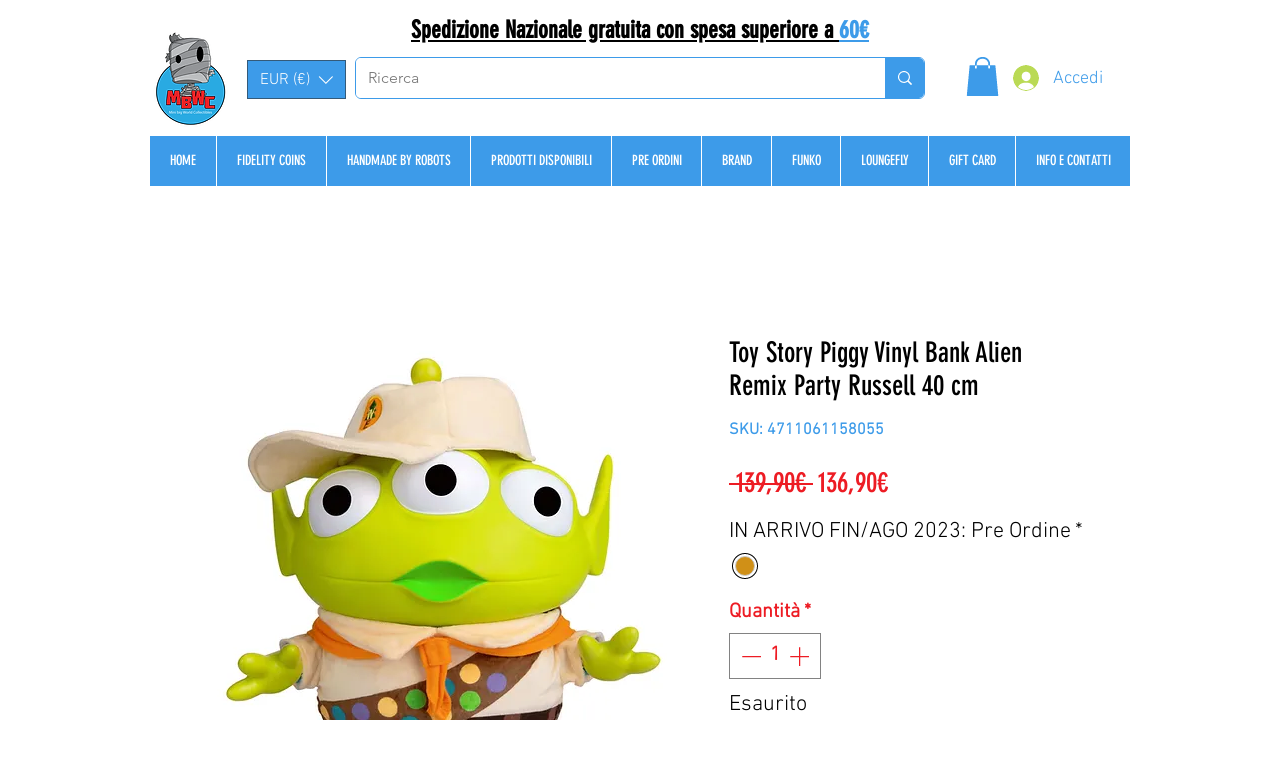

--- FILE ---
content_type: application/javascript
request_url: https://static.parastorage.com/services/currency-converter-client/1.1365.0/currencyConverter.bundle.min.js
body_size: 71002
content:
!function(e,o){"object"==typeof exports&&"object"==typeof module?module.exports=o(require("react"),require("react-dom")):"function"==typeof define&&define.amd?define(["react","reactDOM"],o):"object"==typeof exports?exports.currencyConverter=o(require("react"),require("react-dom")):e.currencyConverter=o(e.React,e.ReactDOM)}("undefined"!=typeof self?self:this,(e,o)=>(()=>{var a={134:e=>{"use strict";e.exports=JSON.parse('["caption","icon","menu","message-box","small-caption","status-bar"]')},413:(e,o,a)=>{"use strict";a.r(o),a.d(o,{classes:()=>t,cssStates:()=>c,keyframes:()=>l,layers:()=>i,namespace:()=>r,st:()=>p,stVars:()=>n,style:()=>d,vars:()=>s});var r="oXaMJz9",t={root:"sOq5KVH",dropdownContent:"sUYCkwF"},l={},i={},n={},s={},c=a.stc.bind(null,r),d=a.sts.bind(null,r),p=d},802:e=>{"use strict";e.exports=Object},981:e=>{"use strict";e.exports=Number.isNaN||function(e){return e!=e}},1148:(e,o,a)=>{var r=a(24518),t=a(11618),l=Object.hasOwnProperty,i=Object.create(null);for(var n in r)l.call(r,n)&&(i[r[n]]=n);var s=e.exports={to:{},get:{}};function c(e,o,a){return Math.min(Math.max(o,e),a)}function d(e){var o=Math.round(e).toString(16).toUpperCase();return o.length<2?"0"+o:o}s.get=function(e){var o,a;switch(e.substring(0,3).toLowerCase()){case"hsl":o=s.get.hsl(e),a="hsl";break;case"hwb":o=s.get.hwb(e),a="hwb";break;default:o=s.get.rgb(e),a="rgb"}return o?{model:a,value:o}:null},s.get.rgb=function(e){if(!e)return null;var o,a,t,i=[0,0,0,1];if(o=e.match(/^#([a-f0-9]{6})([a-f0-9]{2})?$/i)){for(t=o[2],o=o[1],a=0;a<3;a++){var n=2*a;i[a]=parseInt(o.slice(n,n+2),16)}t&&(i[3]=parseInt(t,16)/255)}else if(o=e.match(/^#([a-f0-9]{3,4})$/i)){for(t=(o=o[1])[3],a=0;a<3;a++)i[a]=parseInt(o[a]+o[a],16);t&&(i[3]=parseInt(t+t,16)/255)}else if(o=e.match(/^rgba?\(\s*([+-]?\d+)(?=[\s,])\s*(?:,\s*)?([+-]?\d+)(?=[\s,])\s*(?:,\s*)?([+-]?\d+)\s*(?:[,|\/]\s*([+-]?[\d\.]+)(%?)\s*)?\)$/)){for(a=0;a<3;a++)i[a]=parseInt(o[a+1],0);o[4]&&(o[5]?i[3]=.01*parseFloat(o[4]):i[3]=parseFloat(o[4]))}else{if(!(o=e.match(/^rgba?\(\s*([+-]?[\d\.]+)\%\s*,?\s*([+-]?[\d\.]+)\%\s*,?\s*([+-]?[\d\.]+)\%\s*(?:[,|\/]\s*([+-]?[\d\.]+)(%?)\s*)?\)$/)))return(o=e.match(/^(\w+)$/))?"transparent"===o[1]?[0,0,0,0]:l.call(r,o[1])?((i=r[o[1]])[3]=1,i):null:null;for(a=0;a<3;a++)i[a]=Math.round(2.55*parseFloat(o[a+1]));o[4]&&(o[5]?i[3]=.01*parseFloat(o[4]):i[3]=parseFloat(o[4]))}for(a=0;a<3;a++)i[a]=c(i[a],0,255);return i[3]=c(i[3],0,1),i},s.get.hsl=function(e){if(!e)return null;var o=e.match(/^hsla?\(\s*([+-]?(?:\d{0,3}\.)?\d+)(?:deg)?\s*,?\s*([+-]?[\d\.]+)%\s*,?\s*([+-]?[\d\.]+)%\s*(?:[,|\/]\s*([+-]?(?=\.\d|\d)(?:0|[1-9]\d*)?(?:\.\d*)?(?:[eE][+-]?\d+)?)\s*)?\)$/);if(o){var a=parseFloat(o[4]);return[(parseFloat(o[1])%360+360)%360,c(parseFloat(o[2]),0,100),c(parseFloat(o[3]),0,100),c(isNaN(a)?1:a,0,1)]}return null},s.get.hwb=function(e){if(!e)return null;var o=e.match(/^hwb\(\s*([+-]?\d{0,3}(?:\.\d+)?)(?:deg)?\s*,\s*([+-]?[\d\.]+)%\s*,\s*([+-]?[\d\.]+)%\s*(?:,\s*([+-]?(?=\.\d|\d)(?:0|[1-9]\d*)?(?:\.\d*)?(?:[eE][+-]?\d+)?)\s*)?\)$/);if(o){var a=parseFloat(o[4]);return[(parseFloat(o[1])%360+360)%360,c(parseFloat(o[2]),0,100),c(parseFloat(o[3]),0,100),c(isNaN(a)?1:a,0,1)]}return null},s.to.hex=function(){var e=t(arguments);return"#"+d(e[0])+d(e[1])+d(e[2])+(e[3]<1?d(Math.round(255*e[3])):"")},s.to.rgb=function(){var e=t(arguments);return e.length<4||1===e[3]?"rgb("+Math.round(e[0])+", "+Math.round(e[1])+", "+Math.round(e[2])+")":"rgba("+Math.round(e[0])+", "+Math.round(e[1])+", "+Math.round(e[2])+", "+e[3]+")"},s.to.rgb.percent=function(){var e=t(arguments),o=Math.round(e[0]/255*100),a=Math.round(e[1]/255*100),r=Math.round(e[2]/255*100);return e.length<4||1===e[3]?"rgb("+o+"%, "+a+"%, "+r+"%)":"rgba("+o+"%, "+a+"%, "+r+"%, "+e[3]+")"},s.to.hsl=function(){var e=t(arguments);return e.length<4||1===e[3]?"hsl("+e[0]+", "+e[1]+"%, "+e[2]+"%)":"hsla("+e[0]+", "+e[1]+"%, "+e[2]+"%, "+e[3]+")"},s.to.hwb=function(){var e=t(arguments),o="";return e.length>=4&&1!==e[3]&&(o=", "+e[3]),"hwb("+e[0]+", "+e[1]+"%, "+e[2]+"%"+o+")"},s.to.keyword=function(e){return i[e.slice(0,3)]}},1558:(e,o)=>{"use strict";function a(e,o,a){var r=(void 0===a?{}:a).last,t=void 0!==r&&r;if("string"!=typeof e)throw new TypeError("expected a string");if(!Array.isArray(o))throw new TypeError("expected a string array of separators");if("boolean"!=typeof t)throw new TypeError("expected a Boolean value for options.last");for(var l=[],i="",n=!1,s=0,c=!1,d=!1,p=0,f=e;p<f.length;p++){var _=f[p];c?d?d=!1:"\\"===_?d=!0:_===c&&(c=!1):'"'===_||"'"===_?c=_:"("===_?s+=1:")"===_?s>0&&(s-=1):0===s&&-1!==o.indexOf(_)&&(n=!0),n?(""!==i&&l.push(i.trim()),i="",n=!1):i+=_}return(t||""!==i)&&l.push(i.trim()),l}Object.defineProperty(o,"__esModule",{value:!0}),o.split=a,o.splitBySpaces=function(e){return a(e,[" ","\n","\t"])},o.splitByCommas=function(e){return a(e,[","],{last:!0})}},4734:(e,o,a)=>{"use strict";a.r(o),a.d(o,{EVENTS_KEY:()=>r,SettingsParamType:()=>c.D,StyleParamType:()=>x.N,createEventHandler:()=>t,createSettingsParam:()=>m,createSettingsParams:()=>g,createStyleParamDefaultValueGetter:()=>w.Q,createStyleParamGetter:()=>w.I,createStylesParam:()=>h,createStylesParams:()=>u,decodeWixStyles:()=>M,getFontFromPreset:()=>k,getSettingsDefaultValue:()=>b,getSettingsValue:()=>_,getSettingsValues:()=>y,getStylesValues:()=>P,getWixColor:()=>B,getWixFont:()=>v,wixColorParam:()=>S,wixFontParam:()=>H});var r="___settingsEvent";function t(e){void 0===e&&(e={});var o,a={},t=e[r];return{notify:function(e){void 0===e&&(e={});var l=e[r];if(!(!l||t&&l.payload&&l.payload.id===t.payload.id)&&(t=l,l&&l.event))if("reset"===l.event)o&&o();else a[l.event]&&a[l.event](l.payload.value)},on:function(e,o){a[e]=o},onReset:function(e){o=e}}}var l=a(55823),i=a(65592),n=a(14449),s=function(e){var o=e.environmentLabel;return function(e){throw new Error("It is not possible to translate ".concat(e,". Translate function was not passed to the ").concat(o))}},c=a(99125),d=new function(){var e,o=this;this.handlers=((e={})[c.D.Object]={serialize:function(e){return"string"==typeof e?(console.error("\u26a0\ufe0f Seems like you are calling `settings.set(param, JSON.stringify(value))`. Please, pass a plain object/array and tpa-settings will serializate it."),e):JSON.stringify(e)},deserialize:function(e){return"string"!=typeof e?e:JSON.parse(e)}},e),this.serialize=function(e,a){return e.type===c.D.Object?o.handlers[c.D.Object].serialize(a):a},this.deserialize=function(e,a){return e.type===c.D.Object?o.handlers[c.D.Object].deserialize(a):a}};function p(e,o,a){void 0===a&&(a={});var r,t=(0,i.HD)(o),l=(0,i.by)(o,{isMobile:a.isMobile,language:t?a.language:void 0}),s=(0,n.m)(o);return t?void 0!==e[l.languageAndMobile]?r=e[l.languageAndMobile]:s&&void 0!==e[l.language]&&(r=e[l.language]):void 0!==e[l.mobile]?r=e[l.mobile]:s&&void 0!==e[l.original]&&(r=e[l.original]),d.deserialize(o,r)}var f=!1;function _(e,o,a,r){void 0===a&&(a={});var t=(0,l.__rest)(a,[]);void 0===r&&(r="COMPONENT");var i=e;e.COMPONENT||(f||(console.warn("`getSettingsValue` or `getSettingsValues` should accept whole public data object. Probably, data was passed only for one scope."),f=!0),i={COMPONENT:e,APP:{}});var n="COMPONENT"===r&&o.inheritFromAppScope,s=p(i[r],o,t);return void 0===s&&n&&(s=p(i.APP,o,t)),o.getDefaultValue&&void 0===s?b(i,r,o,t):s}function b(e,o,a,r){var t,i;void 0===r&&(r={});var n=null!==(t=r.t)&&void 0!==t?t:s({environmentLabel:null!==(i=r.environmentLabel)&&void 0!==i?i:"`getSettingsValue` function"});return a.getDefaultValue({isMobile:r.isMobile,isRTL:r.isRTL,isEditorX:r.isEditorX,t:n,presetId:r.presetId,experiments:r.experiments,getSettingParamValue:function(a,t){return void 0===t&&(t={}),_(e,a,(0,l.__assign)((0,l.__assign)((0,l.__assign)({},r),t),{t:n}),o)}})}function y(e,o,a){void 0===a&&(a={});var r={};return Object.keys(o).forEach(function(t){var l=o[t];r[l.key]=_(e,l,a)}),r}function g(e){return Object.keys(e).reduce(function(o,a){return o[a]=(0,l.__assign)((0,l.__assign)({},e[a]),{key:e[a].key||a}),o},{})}var m=function(e,o){return(0,l.__assign)({key:e},o)};function u(e){return Object.keys(e).reduce(function(o,a){return o[a]=(0,l.__assign)((0,l.__assign)({},e[a]),{key:e[a].key||a}),o},{})}var h=function(e,o){return(0,l.__assign)({key:e},o)},x=a(90921),w=a(55777);function k(e,o){if(void 0===o&&(o={}),!o[e])return null;var a=o[e];return{size:parseInt(a.size,10),family:a.fontFamily,preset:e,style:{bold:"bold"===a.weight,italic:"italic"===a.style,underline:!1},fontStyleParam:!1}}function v(e){return k(e.name,e.textPresets)}var H=function(e,o){return void 0===o&&(o={}),function(a){var r=a.textPresets;return(0,l.__assign)((0,l.__assign)({},v({name:e,textPresets:r})),o)}},j=a(1148),T=a.n(j);const E=function(e,o){var a,r,t;if(e){var i=T().get(e);if(null===i)throw new Error("Unable to parse color from string: "+e);r=i.value.slice(0,3),t=null!==(a=i.value[3])&&void 0!==a?a:1}else r=[0,0,0],t=1;return{rgb:function(){var e;return(e=T().to).rgb.apply(e,(0,l.__spreadArray)((0,l.__spreadArray)([],r,!1),[null!=o?o:t],!1))},hex:function(){return e=r,o=(((255&Math.round(e[0]))<<16)+((255&Math.round(e[1]))<<8)+(255&Math.round(e[2]))).toString(16).toUpperCase(),"000000".substring(o.length)+o;var e,o},opacity:function(){return null!=o?o:t}}};function M(e,o,a){var r=Object.keys(e.fonts||[]).reduce(function(o,r){var t,i,n=e.fonts[r];return(0,l.__assign)((0,l.__assign)({},o),{fonts:(0,l.__assign)((0,l.__assign)({},o.fonts),(t={},t[r]="Custom"!==n.preset&&null!==(i=k(e.fonts[r].preset,a))&&void 0!==i?i:n,t))})},{fonts:{}}).fonts,t=Object.keys(e.colors||[]).reduce(function(a,r){var t;try{var i=function(e,o){var a;if(!e.value)return null;if(e.themeName){var r=o.find(function(o){return o.reference===e.themeName||o.name===e.themeName}),t=E(e.value||r.value);if(r)return{value:t.rgb(),name:r.name,opacity:t.opacity()}}var l=E(e.value);return{value:l.rgb(),name:null!==(a=e.themeName)&&void 0!==a?a:null,opacity:l.opacity()}}(e.colors[r],o);return(0,l.__assign)((0,l.__assign)({},a),{colors:(0,l.__assign)((0,l.__assign)({},a.colors),(t={},t[r]=i,t))})}catch(e){return(0,l.__assign)((0,l.__assign)({},a),{errors:a.errors.concat(r)})}},{colors:{},errors:[]}),i=t.colors;t.errors;return(0,l.__assign)((0,l.__assign)({},e),{fonts:r,colors:i})}function P(e,o,a){void 0===a&&(a={});var r={};return Object.keys(o).forEach(function(t){var i=o[t];r[i.key]=(0,w.I)((0,l.__assign)({storage:M(e,a.colors||[],a.textPresets||{})},a))(i)}),r}var A=["white/black","black/white","primery-1","primery-2","primery-3"],C=function(e){var o=e.split("_")[1],a=Number(o);return a<=5?A[a-1]:"".concat("color-").concat(a-10)};function B(e){var o=e.colors,a=e.reference,r=e.opacity,t=void 0===r?1:r,l=o.find(function(e){var o;return(null!==(o=e.reference)&&void 0!==o?o:C(e.name))===a})||null;return{opacity:t,value:E(null==l?void 0:l.value,t).rgb(),name:null==l?void 0:l.name}}var z={"color-fill-background-primary":"color-1","color-fill-background-secondary":"color-2","color-text-primary":"color-5","color-text-secondary":"color-4","color-action":"color-8","color-disabled":"color-29","color-title":"color-35","color-subtitle":"color-36","color-line":"color-37","button-color-fill-primary":"color-38","button-color-border-primary":"color-39","button-color-text-primary":"color-40","button-color-fill-primary-hover":"color-41","button-color-border-primary-hover":"color-42","button-color-text-primary-hover":"color-43","button-color-fill-primary-disabled":"color-44","button-color-border-primary-disabled":"color-45","button-color-text-primary-disabled":"color-46","button-color-fill-secondary":"color-47","button-color-border-secondary":"color-48","button-color-text-secondary":"color-49","button-color-fill-secondary-hover":"color-50","button-color-border-secondary-hover":"color-51","button-color-text-secondary-hover":"color-52","button-color-fill-secondary-disabled":"color-53","button-color-border-secondary-disabled":"color-54","button-color-text-secondary-disabled":"color-55","color-fill-base-1":"color-26","color-fill-base-2":"color-27","color-fill-base-shade-1":"color-28","color-fill-base-shade-2":"color-29","color-fill-base-shade-3":"color-30","color-fill-accent-1":"color-31","color-fill-accent-2":"color-32","color-fill-accent-3":"color-33","color-fill-accent-4":"color-34","color-custom-1":"color-13","color-custom-2":"color-16","color-custom-3":"color-17","color-custom-4":"color-19","color-custom-5":"color-20","color-custom-6":"color-21","color-custom-7":"color-22","color-custom-8":"color-23","color-custom-9":"color-24","color-custom-10":"color-25","color-custom-11":"color-26","color-custom-12":"color-27","color-custom-13":"color-28","color-custom-14":"color-29","color-custom-15":"color-30","color-custom-16":"color-31","color-custom-17":"color-32","color-custom-18":"color-33","color-custom-19":"color-34","color-custom-20":"color-35"},S=function(e,o){return function(a){var r=a.colors;return B({reference:z[e]||e,opacity:o,colors:r})}}},5219:(e,o,a)=>{"use strict";var r=a(55806),t=a(11701),l=a(63637),i=a(23616),n=a(48298),s=t(i());r(s,{getPolyfill:i,implementation:l,shim:n}),e.exports=s},5229:(e,o,a)=>{var r=a(16990),t=a(79637),l=a(46184),i=Function.prototype,n=Object.prototype,s=i.toString,c=n.hasOwnProperty,d=s.call(Object);e.exports=function(e){if(!l(e)||"[object Object]"!=r(e))return!1;var o=t(e);if(null===o)return!0;var a=c.call(o,"constructor")&&o.constructor;return"function"==typeof a&&a instanceof a&&s.call(a)==d}},5510:(e,o,a)=>{"use strict";a.d(o,{s:()=>el});var r=a(55823),t=a(60751),l=a.n(t);var i=a(55777),n=a(90921);function s(e){return"number"==typeof e}function c(e,o){Object.keys(e).forEach(function(a){return o(e[a],a)})}function d(e,o){return Object.keys(e).reduce(function(a,r,t){return o(a,{key:r,value:e[r]},t)},{})}function p(e,o){return Object.keys(e||{}).reduce(function(a,r){return o(e[r])&&(a[r]=e[r]),a},{})}function f(e){return e&&e.replace(/</g,"&lt;").replace(/>/g,"&gt;")}var _=a(82015),b=a.n(_),y=function(){return y=Object.assign||function(e){for(var o,a=1,r=arguments.length;a<r;a++)for(var t in o=arguments[a])Object.prototype.hasOwnProperty.call(o,t)&&(e[t]=o[t]);return e},y.apply(this,arguments)},g=function(e,o){var a={};for(var r in e)Object.prototype.hasOwnProperty.call(e,r)&&o.indexOf(r)<0&&(a[r]=e[r]);if(null!=e&&"function"==typeof Object.getOwnPropertySymbols){var t=0;for(r=Object.getOwnPropertySymbols(e);t<r.length;t++)o.indexOf(r[t])<0&&Object.prototype.propertyIsEnumerable.call(e,r[t])&&(a[r[t]]=e[r[t]])}return a},m=function(e){var o=e.fontStyles,a=e.siteTextPresets,r={},t=d(o,function(e,o){var a=o.key,r=o.value;return e[a.replace(/\./g,"-")]=function(e){var o;try{o=b()(v(e.value||""))}catch(e){o={family:[]}}var a="";e.style.italic&&(a+="italic ");!function(e){if(e){if("bold"===e||"normal"===e)return!0;var o=parseInt(e,10);return o>=1&&o<=1e3}return!1}(e.weight)?e.style.bold&&(a+="bold "):a+="".concat(e.weight," ");var r=e.size||"normal";s(r)&&(r="".concat(r,"px"));var t=e.lineHeight||o.lineHeight||"normal";s(t)&&(t="".concat(t,"px"));a+="".concat(r,"/").concat(t," "),a+=e.cssFontFamily||e.family||"NONE_EXISTS_FONT";var l=y({},b()(a));o.family&&o.family.length>=l.family.length&&(l.family=o.family);return l.underline=e.style&&e.style.underline,l}(r),e}),l=d(a,function(e,o){var a,r=o.key,t=o.value,l=v(t.value);try{a=b()(l)}catch(e){a=b()(l+" ;")}return e[r]=y(y(y({},a),{preset:r,editorKey:t.editorKey}),t.displayName?{displayName:t.displayName}:{}),e});return c(l,function(e,o){return r[o]=t[o]||e}),r.LIGHT=b()("12px HelveticaNeueW01-45Ligh"),r.MEDIUM=b()("12px HelveticaNeueW01-55Roma"),r.STRONG=b()("12px HelveticaNeueW01-65Medi"),c(r=y(y({},r),t),function(e,o){r[o]=y(y({},e),{supports:{uppercase:!0}}),["snellroundhandw","niconne"].some(function(o){return e.family.indexOf(o)>-1})&&(r[o].supports.uppercase=!1),"normal"===r[o].lineHeight&&(r[o].lineHeight="1.4em"),"normal"===r[o].size&&(r[o].size="17px")}),r},u=function(e){var o=s(e.size)?e.size+"px":e.size,a=s(e.lineHeight)?e.lineHeight+"px":e.lineHeight,r=e.family.map(function(e){return e.indexOf(" ")>-1?JSON.stringify(e):e}).join(",");return"".concat(e.style," ").concat(e.variant," ").concat(e.weight," ").concat(o,"/").concat(a," ").concat(r)},h=function(e){return!1===e.fontStyleParam},x=function(e){return void 0!==e.family},w=function(e,o){var a,r;if("object"==typeof e)a=e;else if("string"==typeof(r=e)&&"{"===r[0]&&"}"===r.slice(-1)){var t=e.slice(1,-1).split(",").reduce(function(e,o){var a=o.split(":"),r=a[0],t=a[1];return e[r.trim()]=t.trim().replace(/^["|'](.*)["|']$/,"$1"),e},{}),l=t.theme,i=g(t,["theme"]);a=y(y({style:"",variant:"",weight:"",stretch:"",size:"",lineHeight:"",family:[]},o.fonts[l]),i)}else o.fonts[e]&&(a=o.fonts[e]);return a},k=function(e){if("string"==typeof e)return b()(v(e||""))};function v(e){return e.replace(/^font\s*:\s*/,"").replace(/\s;$/,"")}var H=function(){return H=Object.assign||function(e){for(var o,a=1,r=arguments.length;a<r;a++)for(var t in o=arguments[a])Object.prototype.hasOwnProperty.call(o,t)&&(e[t]=o[t]);return e},H.apply(this,arguments)},j=function(e){var o=e.colorStyles,a=e.siteColors,r={},t={};for(var l in o)t[l.replace(/\./g,"-")]=o[l].value;return r.white="#FFFFFF",r.black="#000000",c(a,function(e){var o=e.reference,a=e.value;r[o]=a}),(r=H(H({},r),t)).background=(t.background||{}).value||"#FFFFFF"===r["color-1"]&&"#F4EFE1"===r["color-2"]?r["color-2"]:r["color-1"],r},T="__IS_RTL__",E={"ALIGNMENT-START":{ltr:"start",rtl:"end"},"ALIGNMENT-END":{ltr:"end",rtl:"start"},START:{ltr:"left",rtl:"right"},END:{ltr:"right",rtl:"left"},STARTSIGN:{ltr:"-",rtl:""},ENDSIGN:{ltr:"",rtl:"-"},"DEG-START":{ltr:"0",rtl:"180"},"DEG-END":{ltr:"180",rtl:"0"},DIR:{ltr:"ltr",rtl:"rtl"}},M=function(){return M=Object.assign||function(e){for(var o,a=1,r=arguments.length;a<r;a++)for(var t in o=arguments[a])Object.prototype.hasOwnProperty.call(o,t)&&(e[t]=o[t]);return e},M.apply(this,arguments)};function P(e,o,a){var r,t=function(e){return M(M({},e),{numbers:M({},e.numbers),booleans:M({},e.booleans),fonts:M({},e.fonts),colors:M({},e.colors),strings:M({},e.strings)})}(e.styleParams);if(!o)return t;var l=(0,i.I)({storage:t,colors:e.siteColors,textPresets:e.siteTextPresets,isRTL:a.isRTL,isEditorX:a.isEditorX,dimensions:a.dimensions,isMobile:a.isMobile,styleParamsPerBreakpointMode:a.usesCssPerBreakpoint}),s=((r={})[n.N.Number]=t.numbers,r[n.N.Boolean]=t.booleans,r[n.N.Font]=t.fonts,r[n.N.Color]=t.colors,r[n.N.String]=t.strings,r);return Object.keys(o).forEach(function(e){var a=o[e],r=a.key||a.name,t=l(a);void 0!==t&&r&&(s[a.type][r]=t)}),t}function A(e,o,a,r,t){return function(e,o,a,r){var t,l;void 0===r&&(r={});var i=e.colors,n=p(e.fonts,x),s=e.numbers||{};return{colors:j({colorStyles:i,siteColors:o})||{},fonts:m({fontStyles:n,siteTextPresets:a})||{},numbers:s,strings:M(M({},p(e.fonts,h)),null!==(l=e.strings)&&void 0!==l?l:{}),booleans:M(M({},e.booleans),((t={})[T]=r.isRTL,t))}}(P({styleParams:a,siteColors:e,siteTextPresets:o},t,r),e,o,r)}function C(e){var o=e.cssVars,a=e.plugins;function r(e){var t,l=a.getFunctionSignature(e);return l?(t=a.cssFunctions)[l.funcName].apply(t,l.args.map(function(e){return r(e.trim())})):function(e){if(i=e,0===i.indexOf("--")){var t=o[e],l=void 0;return l=a.isSupportedFunction(t)?r(t):function(){return t},function(e,o){return function(a){var r=e.substring(2,e.length);return a.strings[r]&&a.strings[r].value?a.strings[r].value:a.colors[r]?a.colors[r]:a.fonts[r]?a.fonts[r]:s(a.numbers[r])?a.numbers[r]:o(a)}}(e,l)}var i;return function(){return e}}(e)}return{process:function(e){var o=e.part,t=e.tpaParams;return a.isSupportedFunction(o)?r(o)(t):o}}}var B=a(28712),z=a(19082),S=function(){return S=Object.assign||function(e){for(var o,a=1,r=arguments.length;a<r;a++)for(var t in o=arguments[a])Object.prototype.hasOwnProperty.call(o,t)&&(e[t]=o[t]);return e},S.apply(this,arguments)},R=/^#([A-Fa-f0-9]{6}|[A-Fa-f0-9]{3})$/,U=(new B.q("white"),new B.q("black"),{join:function(e,o,a,r){e=new B.q(e).toRgb(),a=new B.q(a).toRgb();var t=255*(e.r/255+a.r/255),l=255*(e.g/255+a.g/255),i=255*(e.b/255+a.b/255),n=(e.a+a.a)/2;return new B.q({r:t,g:l,b:i,a:n}).toRgbString()},color:function(e,o){if(o.colors[e])return o.colors[e];if(R.test(e))return e;if(e){var a=new B.q(e);return a.isValid?a.toRgbString():""}return""},font:function(e,o){var a=w(e,o);if(a){var r=u(a);return";"===r[r.length-1]&&(r=r.split(";")[0]),f(r)}return"string"==typeof e&&0===e.indexOf("font:")?e.slice(5,e.length-1):f(e)},fontWithSize:function(e,o,a){var r=w(e,a),t=r?S(S({},r),{size:o}):"string"==typeof e&&0===e.indexOf("font:")?S(S({},k(e.slice(5,e.length-1))),{size:o}):void 0;if(!t)return f(e);var l=u(t);return";"===l[l.length-1]&&(l=l.split(";")[0]),f(l)},fontSize:function(e,o){try{return f((w(e,o)||k(e)||{size:""}).size)}catch(e){return""}},fontFamily:function(e,o){try{return f((w(e,o)||k(e)||{family:[]}).family.join(","))}catch(e){return""}},opacity:function(e,o){var a=new B.q(e),r=a.toRgb().a*o;return a.setAlpha(r).toRgbString()},withoutOpacity:function(e){return new B.q(e).setAlpha(1).toRgbString()},string:function(e){return f(e)},darken:function(e,o){return new B.q(e).brighten(-1*o*100).toRgbString()},lighten:function(e,o){return new B.q(e).lighten(100*o).toRgbString()},whiten:function(e,o){return new B.q(e).tint(100*o).toRgbString()},number:function(e){return+e},underline:function(e){return e&&e.underline?"underline":""},unit:function(e,o){return f("".concat(e).concat(o))},fallback:function(){for(var e=[],o=0;o<arguments.length;o++)e[o]=arguments[o];return e.slice(0,-1).filter(Boolean)[0]},direction:function(e,o){var a=o.booleans[T]?"rtl":"ltr";return E[e][a]},zeroAsTrue:function(e){return"number"==typeof e?"".concat(e):e},calculate:function(e){for(var o=[],a=1;a<arguments.length;a++)o[a-1]=arguments[a];var r=o.slice(0,-1);return r.length>1?"calc(".concat(r.join(" ".concat(e," ")),")"):r[0]},readableFallback:function(e,o,a){var r=new B.q(e),t=new B.q(o);return(0,z.hS)(r,t)?o:a},smartBGContrast:function(e,o){for(var a=new B.q(e),r=new B.q(o),t=a.getLuminance()<=r.getLuminance(),l=[1,5,10,20,30,40,50,60],i=0;i<l.length&&!(0,z.hS)(a,r);i++){var n=l[i];r=t?r.lighten(n):r.darken(n)}return r.toRgbString()}}),V=function(e,o,a){if(a||2===arguments.length)for(var r,t=0,l=o.length;t<l;t++)!r&&t in o||(r||(r=Array.prototype.slice.call(o,0,t)),r[t]=o[t]);return e.concat(r||Array.prototype.slice.call(o))},O=/,(?![^(]*(?:\)|}))/g,N=function(){function e(){this.resetPlugins()}return e.prototype.addCssFunction=function(e,o){var a;this.cssFunctions[e]=(a=o,function(){for(var e=[],o=0;o<arguments.length;o++)e[o]=arguments[o];return function(o){return a.apply(void 0,V(V([],e.map(function(e){return e(o)}),!1),[o],!1))}}),this.updateRegex()},e.prototype.addDeclarationReplacer=function(e){this.declarationReplacers.push(e)},e.prototype.resetPlugins=function(){this.cssFunctions={},this.declarationReplacers=[],this.regex=void 0},e.prototype.isSupportedFunction=function(e){return this.regex.test(e)},e.prototype.getFunctionSignature=function(e){var o=this.regex.exec(e);return o?{funcName:o[1],args:this.extractArguments(o[2])}:null},e.prototype.extractArguments=function(e){var o=e.split(O).reduce(function(e,o){e.tmpParts=e.tmpParts.concat(o);var a=e.tmpParts.join(",");return function(e){for(var o,a=[],r=0;o=e[r];r++){var t="(){}".indexOf(o);if(-1!==t)if(t%2==0)a.push(t+1);else if(0===a.length||a.pop()!==t)return!1}return 0===a.length}(a)&&(e.args.push(a),e.tmpParts.length=0),e},{args:[],tmpParts:[]});if(o.tmpParts.length>0)throw new Error("'".concat(e,"' contains unbalanced parenthesis."));return o.args},e.prototype.updateRegex=function(){this.regex=new RegExp("(".concat(Object.keys(this.cssFunctions).join("|"),")\\((.*)\\)"))},e}();var F={isRTL:!1,isMobile:!1,usesCssPerBreakpoint:!1,strictMode:!0},L=new N;Object.keys(U).forEach(function(e){return L.addCssFunction(e,U[e])});var D=function(){return D=Object.assign||function(e){for(var o,a=1,r=arguments.length;a<r;a++)for(var t in o=arguments[a])Object.prototype.hasOwnProperty.call(o,t)&&(e[t]=o[t]);return e},D.apply(this,arguments)};var W=function(){return W=Object.assign||function(e){for(var o,a=1,r=arguments.length;a<r;a++)for(var t in o=arguments[a])Object.prototype.hasOwnProperty.call(o,t)&&(e[t]=o[t]);return e},W.apply(this,arguments)};function Q(e,o,a){return function(e,o,a){var r=o.siteColors,t=o.siteTextPresets,l=o.styleParams;if(a=D(D({},F),a||{}),!e.css)return"";var i=e.css.replace(new RegExp(e.compilationHash,"g"),a.prefixSelector?"".concat(a.prefixSelector):""),n=A(r,t,l,a,e.defaults),s=C({cssVars:e.cssVars,plugins:L});return e.customSyntaxStrs.reduce(function(o,r){var t;try{t=s.process({part:r,tpaParams:n})}catch(o){if(!e.isSrictModeDisabled&&a.strictMode)throw o;t=""}return o.replace(new RegExp(r.replace(/[\-\[\]\/\{\}\(\)\*\+\?\.\\\^\$\|]/g,"\\$&"),"g"),t)},i)}(W(W({defaults:a},{cssVars:{"--wut-error-color":'"color(fallback(fallback(--overridable, #DF3131), #DF3131))"',"--Text-deprecated-st-css2896528717-primary-color":'"color(fallback(color(fallback(color(fallback(color(color-3), color-3)), opacity(color(color-5), 0.6))), color-5))"',"--Text-deprecated-st-css2896528717-secondary-color":'"color(fallback(color(fallback(color(fallback(color(color-3), color-3)), opacity(color(color-5), 0.6))), color-4))"'},customSyntaxStrs:['"fallback(--overridable, 50px)"','"color(fallback(--overridable, color(color-5)))"','"calculate(-, 50%, calculate(/, fallback(--overridable, 50px), 2))"','"color(fallback(--overridable, #DF3131))"','"calculate(-, --overridable, 20px, 8px)"','"color(fallback(--overridable, color-5))"','"color(fallback(--overridable, color-4))"',"\"fallback(font(--overridable), font({theme: 'Page-title', size: '24px', lineHeight: '1.33em'}))\"",'"underline(--overridable)"',"\"fallback(font(--overridable), font({theme: 'Body-M', size: '16px', lineHeight: '1.5em'}))\"","\"fallback(font(--overridable), font({theme: 'Body-M', size: '16px', lineHeight: '2em'}))\"","\"fallback(font(--overridable), font({theme: 'Heading-M', size: '32px', lineHeight: '1.25em'}))\"","\"fallback(font(--overridable), font({theme: 'Page-title', size: '20px', lineHeight: '1.4em'}))\"","\"fallback(font(--overridable), font({theme: 'Body-M', size: '14px', lineHeight: '1.42em'}))\"","\"fallback(font(--overridable), font({theme: 'Body-M', size: '14px', lineHeight: '1.72em'}))\"","\"fallback(font(--overridable), font({theme: 'Heading-M', size: '24px', lineHeight: '1.33em'}))\"",'"fallback(--overridable, 20px)"','"color(fallback(--overridable, rgba(255, 255, 255, .4)))"','"color(fallback(--overridable, color(color-1)))"','"fallback(--overridable, 0)"','"color(fallback(color(fallback(--overridable, color-5)), color-5))"','"color(fallback(color(fallback(--overridable, color-5)), color-4))"',"\"fallback(font(fallback(font(--overridable), font({theme: 'Body-M', size: '16px', lineHeight: '1.5'}))), font({theme: 'Page-title', size: '24px', lineHeight: '1.33em'}))\"","\"fallback(font(fallback(font(--overridable), font({theme: 'Body-M', size: '16px', lineHeight: '1.5'}))), font({theme: 'Body-M', size: '16px', lineHeight: '1.5em'}))\"","\"fallback(font(fallback(font(--overridable), font({theme: 'Body-M', size: '16px', lineHeight: '1.5'}))), font({theme: 'Body-M', size: '16px', lineHeight: '2em'}))\"","\"fallback(font(fallback(font(--overridable), font({theme: 'Body-M', size: '16px', lineHeight: '1.5'}))), font({theme: 'Heading-M', size: '32px', lineHeight: '1.25em'}))\"","\"fallback(font(fallback(font(--overridable), font({theme: 'Body-M', size: '16px', lineHeight: '1.5'}))), font({theme: 'Page-title', size: '20px', lineHeight: '1.4em'}))\"","\"fallback(font(fallback(font(--overridable), font({theme: 'Body-M', size: '16px', lineHeight: '1.5'}))), font({theme: 'Body-M', size: '14px', lineHeight: '1.42em'}))\"","\"fallback(font(fallback(font(--overridable), font({theme: 'Body-M', size: '16px', lineHeight: '1.5'}))), font({theme: 'Body-M', size: '14px', lineHeight: '1.72em'}))\"","\"fallback(font(fallback(font(--overridable), font({theme: 'Body-M', size: '16px', lineHeight: '1.5'}))), font({theme: 'Heading-M', size: '24px', lineHeight: '1.33em'}))\"",'"color(fallback(opacity(color(color-5), 0.6), color-5))"','"color(fallback(opacity(color(color-5), 0.6), color-4))"','"color(fallback(color(fallback(--overridable, opacity(color(color-5), 0.6))), color-5))"','"color(fallback(color(fallback(--overridable, opacity(color(color-5), 0.6))), color-4))"','"color(fallback(opacity(color(fallback(--overridable, color-5)), 0.6), color-5))"','"color(fallback(opacity(color(fallback(--overridable, color-5)), 0.6), color-4))"','"color(color(fallback(--overridable, opacity(color(color-5), 0.6))))"','"color(color(fallback(--overridable, color-5)))"','"color(fallback(--overridable, color(fallback(--overridable, color(color-5)))))"',"\"fallback(font(--overridable), font({theme: 'Body-M', size: '14px', lineHeight: '1.44em'}))\"",'"color(fallback(--overridable, color-8))"','"opacity(color(fallback(--overridable, color-8)), 0.7)"','"opacity(color(fallback(--overridable, color-5)), 0.7)"','"color(color-3)"','"color(color(fallback(--overridable, color-8)))"','"color(fallback(--overridable, color-1))"','"fallback(--overridable, 0px)"','"color(fallback(--overridable, opacity(color(fallback(--overridable, color-5)), 0.7)))"','"fallback(--overridable, opacity(color(fallback(--overridable, color-1)), 0.7))"','"fallback(--overridable, color(fallback(--overridable, color-8)))"','"color(fallback(--overridable, transparent))"','"fallback(--overridable, 1px)"','"fallback(--overridable, opacity(color(fallback(--overridable, color-5)), 0.7))"','"color(fallback(--overridable, opacity(color(fallback(--overridable, color-8)), 0.7)))"','"fallback(--overridable, opacity(color(fallback(--overridable, color-8)), 0.7))"','"color(transparent)"',"\"fallback(font(--overridable), font({theme: 'Body-M', size: '14px', lineHeight: '1.43em'}))\"","\"fallback(font(--overridable), font({theme: 'Body-M', size: '20px', lineHeight: '1.5em'}))\"","\"fallback(font(--overridable), font({theme: 'Body-M', size: '14px', lineHeight: '1'}))\"",'"calculate(string(-), 9px, fallback(--overridable, 1px))"','"calculate(string(-), 9px, fallback(--overridable, 0px))"','"calculate(string(-), 6.9px, fallback(--overridable, 1px))"','"calculate(string(-), 6.9px, fallback(--overridable, 0px))"',"\"fallback(font(--overridable), font({theme: 'Body-M', size: '16px', lineHeight: '1'}))\"",'"calculate(string(-), 10px, fallback(--overridable, 1px))"','"calculate(string(-), 10px, fallback(--overridable, 0px))"','"calculate(string(-), 7.6px, fallback(--overridable, 1px))"','"calculate(string(-), 7.6px, fallback(--overridable, 0px))"','"calculate(string(-), 11px, fallback(--overridable, 1px))"','"calculate(string(-), 11px, fallback(--overridable, 0px))"','"calculate(string(-), 8.9px, fallback(--overridable, 1px))"','"calculate(string(-), 8.9px, fallback(--overridable, 0px))"','"calculate(string(-), 12px, fallback(--overridable, 1px))"','"calculate(string(-), 12px, fallback(--overridable, 0px))"','"calculate(string(-), 9.6px, fallback(--overridable, 1px))"','"calculate(string(-), 9.6px, fallback(--overridable, 0px))"','"calculate(string(-), 13px, fallback(--overridable, 1px))"','"calculate(string(-), 13px, fallback(--overridable, 0px))"','"calculate(string(-), 10.9px, fallback(--overridable, 1px))"','"calculate(string(-), 10.9px, fallback(--overridable, 0px))"','"calculate(string(-), 16px, fallback(--overridable, 1px))"','"calculate(string(-), 16px, fallback(--overridable, 0px))"','"calculate(string(-), 13.6px, fallback(--overridable, 1px))"','"calculate(string(-), 13.6px, fallback(--overridable, 0px))"','"calculate(string(-), 17px, fallback(--overridable, 1px))"','"calculate(string(-), 14.9px, fallback(--overridable, 1px))"','"color(color(fallback(opacity(color(color-5), 0.6), color-8)))"','"fallback(fallback(--overridable, 0), 0)"','"color(color-5)"','"color(fallback(color(color-1), color-5))"','"fallback(fallback(--overridable, 1px), 0px)"','"color(fallback(--overridable, opacity(color(fallback(color(color-1), color-5)), 0.7)))"','"fallback(--overridable, color(fallback(opacity(color(color-5), 0.6), color-8)))"','"color(fallback(color(color-1), transparent))"','"fallback(fallback(--overridable, 1px), 1px)"','"fallback(--overridable, opacity(color(fallback(opacity(color(color-5), 0.6), color-5)), 0.7))"','"color(fallback(color(color-1), color-8))"','"color(fallback(--overridable, opacity(color(fallback(color(color-1), color-8)), 0.7)))"','"color(fallback(opacity(color(color-5), 0.6), color-8))"','"fallback(--overridable, opacity(color(fallback(opacity(color(color-5), 0.6), color-8)), 0.7))"','"calculate(string(-), 9px, fallback(fallback(--overridable, 1px), 1px))"','"calculate(string(-), 9px, fallback(fallback(--overridable, 1px), 0px))"','"calculate(string(-), 6.9px, fallback(fallback(--overridable, 1px), 1px))"','"calculate(string(-), 6.9px, fallback(fallback(--overridable, 1px), 0px))"','"calculate(string(-), 10px, fallback(fallback(--overridable, 1px), 1px))"','"calculate(string(-), 10px, fallback(fallback(--overridable, 1px), 0px))"','"calculate(string(-), 7.6px, fallback(fallback(--overridable, 1px), 1px))"','"calculate(string(-), 7.6px, fallback(fallback(--overridable, 1px), 0px))"','"calculate(string(-), 11px, fallback(fallback(--overridable, 1px), 1px))"','"calculate(string(-), 11px, fallback(fallback(--overridable, 1px), 0px))"','"calculate(string(-), 8.9px, fallback(fallback(--overridable, 1px), 1px))"','"calculate(string(-), 8.9px, fallback(fallback(--overridable, 1px), 0px))"','"calculate(string(-), 12px, fallback(fallback(--overridable, 1px), 1px))"','"calculate(string(-), 12px, fallback(fallback(--overridable, 1px), 0px))"','"calculate(string(-), 9.6px, fallback(fallback(--overridable, 1px), 1px))"','"calculate(string(-), 9.6px, fallback(fallback(--overridable, 1px), 0px))"','"calculate(string(-), 13px, fallback(fallback(--overridable, 1px), 1px))"','"calculate(string(-), 13px, fallback(fallback(--overridable, 1px), 0px))"','"calculate(string(-), 10.9px, fallback(fallback(--overridable, 1px), 1px))"','"calculate(string(-), 10.9px, fallback(fallback(--overridable, 1px), 0px))"','"calculate(string(-), 16px, fallback(fallback(--overridable, 1px), 1px))"','"calculate(string(-), 16px, fallback(fallback(--overridable, 1px), 0px))"','"calculate(string(-), 13.6px, fallback(fallback(--overridable, 1px), 1px))"','"calculate(string(-), 13.6px, fallback(fallback(--overridable, 1px), 0px))"','"calculate(string(-), 17px, fallback(fallback(--overridable, 1px), 1px))"','"calculate(string(-), 14.9px, fallback(fallback(--overridable, 1px), 1px))"','"color(color(fallback(color(fallback(--overridable, opacity(color(color-5), 0.6))), color-8)))"','"color(fallback(color(fallback(--overridable, color(color-5))), color-1))"','"color(fallback(color(fallback(--overridable, color(color-1))), color-5))"','"color(fallback(--overridable, opacity(color(fallback(color(fallback(--overridable, color(color-1))), color-5)), 0.7)))"','"fallback(--overridable, opacity(color(fallback(color(fallback(--overridable, color(color-5))), color-1)), 0.7))"','"fallback(--overridable, color(fallback(color(fallback(--overridable, opacity(color(color-5), 0.6))), color-8)))"','"color(fallback(color(fallback(--overridable, color(color-5))), color-5))"','"color(fallback(color(fallback(--overridable, color(color-1))), transparent))"','"fallback(--overridable, opacity(color(fallback(color(fallback(--overridable, color(color-5))), color-5)), 0.7))"','"fallback(--overridable, opacity(color(fallback(color(fallback(--overridable, opacity(color(color-5), 0.6))), color-5)), 0.7))"','"color(fallback(color(fallback(--overridable, color(color-1))), color-8))"','"color(fallback(--overridable, opacity(color(fallback(color(fallback(--overridable, color(color-1))), color-8)), 0.7)))"','"color(fallback(color(fallback(--overridable, color(color-5))), color-8))"','"color(fallback(color(fallback(--overridable, opacity(color(color-5), 0.6))), color-8))"','"fallback(--overridable, opacity(color(fallback(color(fallback(--overridable, color(color-5))), color-8)), 0.7))"','"fallback(--overridable, opacity(color(fallback(color(fallback(--overridable, opacity(color(color-5), 0.6))), color-8)), 0.7))"','"color(color-1)"','"opacity(color(color-5), 0.6)"','"opacity(color(color-5), 0.3)"','"color(fallback(--overridable, opacity(color(color-5), 0.3)))"','"color(fallback(color(color-5), color-1))"','"fallback(1px, 0px)"','"fallback(--overridable, opacity(color(fallback(color(color-5), color-1)), 0.7))"','"color(fallback(color(color-5), color-5))"','"fallback(1px, 1px)"','"fallback(--overridable, opacity(color(fallback(color(color-5), color-5)), 0.7))"','"color(fallback(color(color-5), color-8))"','"fallback(--overridable, opacity(color(fallback(color(color-5), color-8)), 0.7))"','"calculate(string(-), 9px, fallback(1px, 1px))"','"calculate(string(-), 9px, fallback(1px, 0px))"','"calculate(string(-), 6.9px, fallback(1px, 1px))"','"calculate(string(-), 6.9px, fallback(1px, 0px))"','"calculate(string(-), 10px, fallback(1px, 1px))"','"calculate(string(-), 10px, fallback(1px, 0px))"','"calculate(string(-), 7.6px, fallback(1px, 1px))"','"calculate(string(-), 7.6px, fallback(1px, 0px))"','"calculate(string(-), 11px, fallback(1px, 1px))"','"calculate(string(-), 11px, fallback(1px, 0px))"','"calculate(string(-), 8.9px, fallback(1px, 1px))"','"calculate(string(-), 8.9px, fallback(1px, 0px))"','"calculate(string(-), 12px, fallback(1px, 1px))"','"calculate(string(-), 12px, fallback(1px, 0px))"','"calculate(string(-), 9.6px, fallback(1px, 1px))"','"calculate(string(-), 9.6px, fallback(1px, 0px))"','"calculate(string(-), 13px, fallback(1px, 1px))"','"calculate(string(-), 13px, fallback(1px, 0px))"','"calculate(string(-), 10.9px, fallback(1px, 1px))"','"calculate(string(-), 10.9px, fallback(1px, 0px))"','"calculate(string(-), 16px, fallback(1px, 1px))"','"calculate(string(-), 16px, fallback(1px, 0px))"','"calculate(string(-), 13.6px, fallback(1px, 1px))"','"calculate(string(-), 13.6px, fallback(1px, 0px))"','"calculate(string(-), 17px, fallback(1px, 1px))"','"calculate(string(-), 14.9px, fallback(1px, 1px))"','"color(#DF3131)"',"\"fallback(font(--overridable), font({theme: 'Body-M', size: '14px'}))\"","\"fallback(font(--overridable), font({theme: 'Body-M', size: '12px'}))\"",'"color(fallback(color(fallback(color-5, color-5)), color-5))"','"color(fallback(color(fallback(color-5, color-5)), color-4))"',"\"fallback(font(fallback(font({theme: 'Body-M', size: '16px', lineHeight: '1.5'}), font({theme: 'Body-M', size: '16px', lineHeight: '1.5'}))), font({theme: 'Page-title', size: '24px', lineHeight: '1.33em'}))\"","\"fallback(font(fallback(font({theme: 'Body-M', size: '16px', lineHeight: '1.5'}), font({theme: 'Body-M', size: '16px', lineHeight: '1.5'}))), font({theme: 'Body-M', size: '16px', lineHeight: '1.5em'}))\"","\"fallback(font(fallback(font({theme: 'Body-M', size: '16px', lineHeight: '1.5'}), font({theme: 'Body-M', size: '16px', lineHeight: '1.5'}))), font({theme: 'Body-M', size: '16px', lineHeight: '2em'}))\"","\"fallback(font(fallback(font({theme: 'Body-M', size: '16px', lineHeight: '1.5'}), font({theme: 'Body-M', size: '16px', lineHeight: '1.5'}))), font({theme: 'Heading-M', size: '32px', lineHeight: '1.25em'}))\"","\"fallback(font(fallback(font({theme: 'Body-M', size: '16px', lineHeight: '1.5'}), font({theme: 'Body-M', size: '16px', lineHeight: '1.5'}))), font({theme: 'Page-title', size: '20px', lineHeight: '1.4em'}))\"","\"fallback(font(fallback(font({theme: 'Body-M', size: '16px', lineHeight: '1.5'}), font({theme: 'Body-M', size: '16px', lineHeight: '1.5'}))), font({theme: 'Body-M', size: '14px', lineHeight: '1.42em'}))\"","\"fallback(font(fallback(font({theme: 'Body-M', size: '16px', lineHeight: '1.5'}), font({theme: 'Body-M', size: '16px', lineHeight: '1.5'}))), font({theme: 'Body-M', size: '14px', lineHeight: '1.72em'}))\"","\"fallback(font(fallback(font({theme: 'Body-M', size: '16px', lineHeight: '1.5'}), font({theme: 'Body-M', size: '16px', lineHeight: '1.5'}))), font({theme: 'Heading-M', size: '24px', lineHeight: '1.33em'}))\"",'"color(fallback(color(fallback(color-3, opacity(color(color-5), 0.6))), color-5))"','"color(fallback(color(fallback(color-3, opacity(color(color-5), 0.6))), color-4))"','"color(fallback(opacity(color(fallback(color-5, color-5)), 0.6), color-5))"','"color(fallback(opacity(color(fallback(color-5, color-5)), 0.6), color-4))"','"color(color(fallback(color-5, color-5)))"','"color(fallback(color(fallback(color(fallback(--overridable, color-5)), color-5)), color-5))"','"color(fallback(color(fallback(color(fallback(--overridable, color-5)), color-5)), color-4))"',"\"fallback(font(fallback(font(fallback(font(--overridable), font(--overridable), font({theme: 'Body-M', size: '16px', lineHeight: '1.5'}))), font({theme: 'Body-M', size: '16px', lineHeight: '1.5'}))), font({theme: 'Page-title', size: '24px', lineHeight: '1.33em'}))\"","\"fallback(font(fallback(font(fallback(font(--overridable), font(--overridable), font({theme: 'Body-M', size: '16px', lineHeight: '1.5'}))), font({theme: 'Body-M', size: '16px', lineHeight: '1.5'}))), font({theme: 'Body-M', size: '16px', lineHeight: '1.5em'}))\"","\"fallback(font(fallback(font(fallback(font(--overridable), font(--overridable), font({theme: 'Body-M', size: '16px', lineHeight: '1.5'}))), font({theme: 'Body-M', size: '16px', lineHeight: '1.5'}))), font({theme: 'Body-M', size: '16px', lineHeight: '2em'}))\"","\"fallback(font(fallback(font(fallback(font(--overridable), font(--overridable), font({theme: 'Body-M', size: '16px', lineHeight: '1.5'}))), font({theme: 'Body-M', size: '16px', lineHeight: '1.5'}))), font({theme: 'Heading-M', size: '32px', lineHeight: '1.25em'}))\"","\"fallback(font(fallback(font(fallback(font(--overridable), font(--overridable), font({theme: 'Body-M', size: '16px', lineHeight: '1.5'}))), font({theme: 'Body-M', size: '16px', lineHeight: '1.5'}))), font({theme: 'Page-title', size: '20px', lineHeight: '1.4em'}))\"","\"fallback(font(fallback(font(fallback(font(--overridable), font(--overridable), font({theme: 'Body-M', size: '16px', lineHeight: '1.5'}))), font({theme: 'Body-M', size: '16px', lineHeight: '1.5'}))), font({theme: 'Body-M', size: '14px', lineHeight: '1.42em'}))\"","\"fallback(font(fallback(font(fallback(font(--overridable), font(--overridable), font({theme: 'Body-M', size: '16px', lineHeight: '1.5'}))), font({theme: 'Body-M', size: '16px', lineHeight: '1.5'}))), font({theme: 'Body-M', size: '14px', lineHeight: '1.72em'}))\"","\"fallback(font(fallback(font(fallback(font(--overridable), font(--overridable), font({theme: 'Body-M', size: '16px', lineHeight: '1.5'}))), font({theme: 'Body-M', size: '16px', lineHeight: '1.5'}))), font({theme: 'Heading-M', size: '24px', lineHeight: '1.33em'}))\"",'"color(fallback(color(fallback(color(fallback(--overridable, color-3)), opacity(color(color-5), 0.6))), color-5))"','"color(fallback(color(fallback(color(fallback(--overridable, color-3)), opacity(color(color-5), 0.6))), color-4))"','"color(fallback(opacity(color(fallback(color(fallback(--overridable, color-5)), color-5)), 0.6), color-5))"','"color(fallback(opacity(color(fallback(color(fallback(--overridable, color-5)), color-5)), 0.6), color-4))"','"color(color(fallback(color(fallback(--overridable, color-5)), color-5)))"','"color(color(fallback(color(fallback(color-5, opacity(color(color-5), 0.6))), color-8)))"','"fallback(fallback(0, 0), 0)"','"color(fallback(color-5, color(color-5)))"','"color(fallback(color(fallback(color-5, color(color-5))), color-1))"','"color(fallback(color(fallback(color-1, color-1)), color-5))"','"fallback(fallback(1px, 1px), 0px)"','"color(fallback(--overridable, opacity(color(fallback(color(fallback(color-1, color-1)), color-5)), 0.7)))"','"fallback(--overridable, opacity(color(fallback(color(fallback(color-5, color(color-5))), color-1)), 0.7))"','"fallback(--overridable, color(fallback(color(fallback(color-5, opacity(color(color-5), 0.6))), color-8)))"','"color(fallback(color(fallback(color-5, color(color-5))), color-5))"','"color(fallback(color(fallback(color-1, color-1)), transparent))"','"color(fallback(color(fallback(color-5, opacity(color(color-5), 0.6))), color-5))"','"fallback(fallback(1px, 1px), 1px)"','"fallback(--overridable, opacity(color(fallback(color(fallback(color-5, color(color-5))), color-5)), 0.7))"','"fallback(--overridable, opacity(color(fallback(color(fallback(color-5, opacity(color(color-5), 0.6))), color-5)), 0.7))"','"color(fallback(color(fallback(color-1, color-1)), color-8))"','"color(fallback(--overridable, opacity(color(fallback(color(fallback(color-1, color-1)), color-8)), 0.7)))"','"color(fallback(color(fallback(color-5, color(color-5))), color-8))"','"color(fallback(color(fallback(color-5, opacity(color(color-5), 0.6))), color-8))"','"fallback(--overridable, opacity(color(fallback(color(fallback(color-5, color(color-5))), color-8)), 0.7))"','"fallback(--overridable, opacity(color(fallback(color(fallback(color-5, opacity(color(color-5), 0.6))), color-8)), 0.7))"','"calculate(string(-), 9px, fallback(fallback(1px, 1px), 1px))"','"calculate(string(-), 9px, fallback(fallback(1px, 1px), 0px))"','"calculate(string(-), 6.9px, fallback(fallback(1px, 1px), 1px))"','"calculate(string(-), 6.9px, fallback(fallback(1px, 1px), 0px))"','"calculate(string(-), 10px, fallback(fallback(1px, 1px), 1px))"','"calculate(string(-), 10px, fallback(fallback(1px, 1px), 0px))"','"calculate(string(-), 7.6px, fallback(fallback(1px, 1px), 1px))"','"calculate(string(-), 7.6px, fallback(fallback(1px, 1px), 0px))"','"calculate(string(-), 11px, fallback(fallback(1px, 1px), 1px))"','"calculate(string(-), 11px, fallback(fallback(1px, 1px), 0px))"','"calculate(string(-), 8.9px, fallback(fallback(1px, 1px), 1px))"','"calculate(string(-), 8.9px, fallback(fallback(1px, 1px), 0px))"','"calculate(string(-), 12px, fallback(fallback(1px, 1px), 1px))"','"calculate(string(-), 12px, fallback(fallback(1px, 1px), 0px))"','"calculate(string(-), 9.6px, fallback(fallback(1px, 1px), 1px))"','"calculate(string(-), 9.6px, fallback(fallback(1px, 1px), 0px))"','"calculate(string(-), 13px, fallback(fallback(1px, 1px), 1px))"','"calculate(string(-), 13px, fallback(fallback(1px, 1px), 0px))"','"calculate(string(-), 10.9px, fallback(fallback(1px, 1px), 1px))"','"calculate(string(-), 10.9px, fallback(fallback(1px, 1px), 0px))"','"calculate(string(-), 16px, fallback(fallback(1px, 1px), 1px))"','"calculate(string(-), 16px, fallback(fallback(1px, 1px), 0px))"','"calculate(string(-), 13.6px, fallback(fallback(1px, 1px), 1px))"','"calculate(string(-), 13.6px, fallback(fallback(1px, 1px), 0px))"','"calculate(string(-), 17px, fallback(fallback(1px, 1px), 1px))"','"calculate(string(-), 14.9px, fallback(fallback(1px, 1px), 1px))"','"color(fallback(color-3, opacity(color(color-5), 0.3)))"','"color(color(fallback(color(fallback(color(fallback(--overridable, color-5)), opacity(color(color-5), 0.6))), color-8)))"','"fallback(fallback(fallback(--overridable, 0), 0), 0)"','"color(fallback(color(fallback(--overridable, color-5)), color(color-5)))"','"color(fallback(color(fallback(color(fallback(--overridable, color-5)), color(color-5))), color-1))"','"color(fallback(color(fallback(color(fallback(--overridable, color-1)), color(fallback(--overridable, color-1)))), color-5))"','"fallback(fallback(fallback(--overridable, 1px), 1px), 0px)"','"color(fallback(--overridable, opacity(color(fallback(color(fallback(color(fallback(--overridable, color-1)), color(fallback(--overridable, color-1)))), color-5)), 0.7)))"','"fallback(--overridable, opacity(color(fallback(color(fallback(color(fallback(--overridable, color-5)), color(color-5))), color-1)), 0.7))"','"fallback(--overridable, color(fallback(color(fallback(color(fallback(--overridable, color-5)), opacity(color(color-5), 0.6))), color-8)))"','"color(fallback(color(fallback(color(fallback(--overridable, color-5)), color(color-5))), color-5))"','"color(fallback(color(fallback(color(fallback(--overridable, color-1)), color(fallback(--overridable, color-1)))), transparent))"','"color(fallback(color(fallback(color(fallback(--overridable, color-5)), opacity(color(color-5), 0.6))), color-5))"','"fallback(fallback(fallback(--overridable, 1px), 1px), 1px)"','"fallback(--overridable, opacity(color(fallback(color(fallback(color(fallback(--overridable, color-5)), color(color-5))), color-5)), 0.7))"','"fallback(--overridable, opacity(color(fallback(color(fallback(color(fallback(--overridable, color-5)), opacity(color(color-5), 0.6))), color-5)), 0.7))"','"color(fallback(color(fallback(color(fallback(--overridable, color-1)), color(fallback(--overridable, color-1)))), color-8))"','"color(fallback(--overridable, opacity(color(fallback(color(fallback(color(fallback(--overridable, color-1)), color(fallback(--overridable, color-1)))), color-8)), 0.7)))"','"color(fallback(color(fallback(color(fallback(--overridable, color-5)), color(color-5))), color-8))"','"color(fallback(color(fallback(color(fallback(--overridable, color-5)), opacity(color(color-5), 0.6))), color-8))"','"fallback(--overridable, opacity(color(fallback(color(fallback(color(fallback(--overridable, color-5)), color(color-5))), color-8)), 0.7))"','"fallback(--overridable, opacity(color(fallback(color(fallback(color(fallback(--overridable, color-5)), opacity(color(color-5), 0.6))), color-8)), 0.7))"','"calculate(string(-), 9px, fallback(fallback(fallback(--overridable, 1px), 1px), 1px))"','"calculate(string(-), 9px, fallback(fallback(fallback(--overridable, 1px), 1px), 0px))"','"calculate(string(-), 6.9px, fallback(fallback(fallback(--overridable, 1px), 1px), 1px))"','"calculate(string(-), 6.9px, fallback(fallback(fallback(--overridable, 1px), 1px), 0px))"','"calculate(string(-), 10px, fallback(fallback(fallback(--overridable, 1px), 1px), 1px))"','"calculate(string(-), 10px, fallback(fallback(fallback(--overridable, 1px), 1px), 0px))"','"calculate(string(-), 7.6px, fallback(fallback(fallback(--overridable, 1px), 1px), 1px))"','"calculate(string(-), 7.6px, fallback(fallback(fallback(--overridable, 1px), 1px), 0px))"','"calculate(string(-), 11px, fallback(fallback(fallback(--overridable, 1px), 1px), 1px))"','"calculate(string(-), 11px, fallback(fallback(fallback(--overridable, 1px), 1px), 0px))"','"calculate(string(-), 8.9px, fallback(fallback(fallback(--overridable, 1px), 1px), 1px))"','"calculate(string(-), 8.9px, fallback(fallback(fallback(--overridable, 1px), 1px), 0px))"','"calculate(string(-), 12px, fallback(fallback(fallback(--overridable, 1px), 1px), 1px))"','"calculate(string(-), 12px, fallback(fallback(fallback(--overridable, 1px), 1px), 0px))"','"calculate(string(-), 9.6px, fallback(fallback(fallback(--overridable, 1px), 1px), 1px))"','"calculate(string(-), 9.6px, fallback(fallback(fallback(--overridable, 1px), 1px), 0px))"','"calculate(string(-), 13px, fallback(fallback(fallback(--overridable, 1px), 1px), 1px))"','"calculate(string(-), 13px, fallback(fallback(fallback(--overridable, 1px), 1px), 0px))"','"calculate(string(-), 10.9px, fallback(fallback(fallback(--overridable, 1px), 1px), 1px))"','"calculate(string(-), 10.9px, fallback(fallback(fallback(--overridable, 1px), 1px), 0px))"','"calculate(string(-), 16px, fallback(fallback(fallback(--overridable, 1px), 1px), 1px))"','"calculate(string(-), 16px, fallback(fallback(fallback(--overridable, 1px), 1px), 0px))"','"calculate(string(-), 13.6px, fallback(fallback(fallback(--overridable, 1px), 1px), 1px))"','"calculate(string(-), 13.6px, fallback(fallback(fallback(--overridable, 1px), 1px), 0px))"','"calculate(string(-), 17px, fallback(fallback(fallback(--overridable, 1px), 1px), 1px))"','"calculate(string(-), 14.9px, fallback(fallback(fallback(--overridable, 1px), 1px), 1px))"','"color(fallback(color(fallback(--overridable, color-3)), opacity(color(color-5), 0.3)))"','"fallback(--overridable, 42px)"',"\"font({theme: 'Body-M', size: '16px', lineHeight: '1.5'})\"",'"opacity(color(color-5), fallback(--overridable, 0.6))"','"opacity(color(color(fallback(--overridable, color(fallback(--overridable, color-1))))), fallback(--overridable, 1))"','"color(fallback(--overridable, color(fallback(--overridable, color-5))))"','"opacity(color(color(fallback(--overridable, color(fallback(--overridable, color-5))))), 1)"','"fallback(--overridable, fallback(--overridable, 1px))"','"fallback(--overridable, fallback(--overridable, 0))"',"\"fallback(font(--overridable), font({theme: 'Body-M', size: '16px', lineHeight: '1.5'}))\"",'"opacity(color(color(fallback(--overridable, color-5))), fallback(--overridable, 0.6))"','"color(fallback(--overridable, color-3))"','"opacity(color(#DF3131), fallback(--overridable, 0.6))"','"opacity(color(#DF3131), 1)"','"color(fallback(fallback(--overridable, #DF3131), #DF3131))"','"unit(--overridable, px)"','"calculate(-, unit(--overridable, px), 20px, 8px)"','"opacity(color(color-5), 0.4)"','"opacity(color(fallback(--overridable, color-5)), 0.4)"','"opacity(color(color-5), 0.06)"','"opacity(color(color-5), 0.12)"','"opacity(color(color-5), 0.16)"','"opacity(color(fallback(--overridable, color-5)), 0.06)"','"opacity(color(fallback(--overridable, color-5)), 0.12)"','"opacity(color(fallback(--overridable, color-5)), 0.16)"','"color(color(fallback(--overridable, color-3)))"','"color(fallback(#fff, color(color-1)))"','"fallback(4px, 0)"','"color(fallback(fallback(color(--currencyConverter_textColor), color(color-5)), color-5))"',"\"fallback(font(fallback(font(--currencyConverter_textFont), font({theme: 'Body-M', size: '16px'}))), font({theme: 'Body-M', size: '14px'}))\"",'"underline(--currencyConverter_textFont)"',"\"fallback(font(fallback(font(--currencyConverter_textFont), font({theme: 'Body-M', size: '16px'}))), font({theme: 'Body-M', size: '12px'}))\"",'"color(fallback(color(fallback(color(fallback(fallback(color(--currencyConverter_textColor), color(color-5)), color-5)), color-5)), color-5))"','"color(fallback(color(fallback(color(fallback(fallback(color(--currencyConverter_textColor), color(color-5)), color-5)), color-5)), color-4))"',"\"fallback(font(fallback(font(fallback(font(--overridable), font(fallback(font(--currencyConverter_textFont), font({theme: 'Body-M', size: '16px'}))), font({theme: 'Body-M', size: '16px', lineHeight: '1.5'}))), font({theme: 'Body-M', size: '16px', lineHeight: '1.5'}))), font({theme: 'Page-title', size: '24px', lineHeight: '1.33em'}))\"","\"fallback(font(fallback(font(fallback(font(--overridable), font(fallback(font(--currencyConverter_textFont), font({theme: 'Body-M', size: '16px'}))), font({theme: 'Body-M', size: '16px', lineHeight: '1.5'}))), font({theme: 'Body-M', size: '16px', lineHeight: '1.5'}))), font({theme: 'Body-M', size: '16px', lineHeight: '1.5em'}))\"","\"fallback(font(fallback(font(fallback(font(--overridable), font(fallback(font(--currencyConverter_textFont), font({theme: 'Body-M', size: '16px'}))), font({theme: 'Body-M', size: '16px', lineHeight: '1.5'}))), font({theme: 'Body-M', size: '16px', lineHeight: '1.5'}))), font({theme: 'Body-M', size: '16px', lineHeight: '2em'}))\"","\"fallback(font(fallback(font(fallback(font(--overridable), font(fallback(font(--currencyConverter_textFont), font({theme: 'Body-M', size: '16px'}))), font({theme: 'Body-M', size: '16px', lineHeight: '1.5'}))), font({theme: 'Body-M', size: '16px', lineHeight: '1.5'}))), font({theme: 'Heading-M', size: '32px', lineHeight: '1.25em'}))\"","\"fallback(font(fallback(font(fallback(font(--overridable), font(fallback(font(--currencyConverter_textFont), font({theme: 'Body-M', size: '16px'}))), font({theme: 'Body-M', size: '16px', lineHeight: '1.5'}))), font({theme: 'Body-M', size: '16px', lineHeight: '1.5'}))), font({theme: 'Page-title', size: '20px', lineHeight: '1.4em'}))\"","\"fallback(font(fallback(font(fallback(font(--overridable), font(fallback(font(--currencyConverter_textFont), font({theme: 'Body-M', size: '16px'}))), font({theme: 'Body-M', size: '16px', lineHeight: '1.5'}))), font({theme: 'Body-M', size: '16px', lineHeight: '1.5'}))), font({theme: 'Body-M', size: '14px', lineHeight: '1.42em'}))\"","\"fallback(font(fallback(font(fallback(font(--overridable), font(fallback(font(--currencyConverter_textFont), font({theme: 'Body-M', size: '16px'}))), font({theme: 'Body-M', size: '16px', lineHeight: '1.5'}))), font({theme: 'Body-M', size: '16px', lineHeight: '1.5'}))), font({theme: 'Body-M', size: '14px', lineHeight: '1.72em'}))\"","\"fallback(font(fallback(font(fallback(font(--overridable), font(fallback(font(--currencyConverter_textFont), font({theme: 'Body-M', size: '16px'}))), font({theme: 'Body-M', size: '16px', lineHeight: '1.5'}))), font({theme: 'Body-M', size: '16px', lineHeight: '1.5'}))), font({theme: 'Heading-M', size: '24px', lineHeight: '1.33em'}))\"",'"color(fallback(color(fallback(color(fallback(color(color-3), color-3)), opacity(color(color-5), 0.6))), color-5))"','"color(fallback(color(fallback(color(fallback(color(color-3), color-3)), opacity(color(color-5), 0.6))), color-4))"','"color(fallback(opacity(color(fallback(color(fallback(fallback(color(--currencyConverter_textColor), color(color-5)), color-5)), color-5)), 0.6), color-5))"','"color(fallback(opacity(color(fallback(color(fallback(fallback(color(--currencyConverter_textColor), color(color-5)), color-5)), color-5)), 0.6), color-4))"','"color(color(fallback(color(fallback(fallback(color(--currencyConverter_textColor), color(color-5)), color-5)), color-5)))"','"color(color(fallback(color(fallback(color(fallback(color(fallback(--currencyConverter_borderColor, color-5)), color-5)), opacity(color(color-5), 0.6))), color-8)))"','"color(fallback(color(fallback(fallback(color(--currencyConverter_textColor), color(color-5)), color-5)), color(color-5)))"','"color(fallback(color(fallback(color(fallback(fallback(color(--currencyConverter_textColor), color(color-5)), color-5)), color(color-5))), color-1))"','"color(fallback(color(fallback(color(fallback(fallback(color(--currencyConverter_backgroundColor), color(color-1)), color-1)), color(fallback(fallback(color(--currencyConverter_backgroundColor), color(color-1)), color-1)))), color-5))"','"fallback(fallback(fallback(fallback(unit(--currencyConverter_borderWidth, px), 1px), 1px), 1px), 0px)"','"color(fallback(--overridable, opacity(color(fallback(color(fallback(color(fallback(fallback(color(--currencyConverter_backgroundColor), color(color-1)), color-1)), color(fallback(fallback(color(--currencyConverter_backgroundColor), color(color-1)), color-1)))), color-5)), 0.7)))"','"fallback(--overridable, opacity(color(fallback(color(fallback(color(fallback(fallback(color(--currencyConverter_textColor), color(color-5)), color-5)), color(color-5))), color-1)), 0.7))"','"fallback(--overridable, color(fallback(color(fallback(color(fallback(color(fallback(--currencyConverter_borderColor, color-5)), color-5)), opacity(color(color-5), 0.6))), color-8)))"','"color(fallback(color(fallback(color(fallback(fallback(color(--currencyConverter_textColor), color(color-5)), color-5)), color(color-5))), color-5))"','"color(fallback(color(fallback(color(fallback(fallback(color(--currencyConverter_backgroundColor), color(color-1)), color-1)), color(fallback(fallback(color(--currencyConverter_backgroundColor), color(color-1)), color-1)))), transparent))"','"color(fallback(color(fallback(color(fallback(color(fallback(--currencyConverter_borderColor, color-5)), color-5)), opacity(color(color-5), 0.6))), color-5))"','"fallback(fallback(fallback(fallback(unit(--currencyConverter_borderWidth, px), 1px), 1px), 1px), 1px)"','"fallback(--overridable, opacity(color(fallback(color(fallback(color(fallback(fallback(color(--currencyConverter_textColor), color(color-5)), color-5)), color(color-5))), color-5)), 0.7))"','"fallback(--overridable, opacity(color(fallback(color(fallback(color(fallback(color(fallback(--currencyConverter_borderColor, color-5)), color-5)), opacity(color(color-5), 0.6))), color-5)), 0.7))"','"color(fallback(color(fallback(color(fallback(fallback(color(--currencyConverter_backgroundColor), color(color-1)), color-1)), color(fallback(fallback(color(--currencyConverter_backgroundColor), color(color-1)), color-1)))), color-8))"','"color(fallback(--overridable, opacity(color(fallback(color(fallback(color(fallback(fallback(color(--currencyConverter_backgroundColor), color(color-1)), color-1)), color(fallback(fallback(color(--currencyConverter_backgroundColor), color(color-1)), color-1)))), color-8)), 0.7)))"','"color(fallback(color(fallback(color(fallback(fallback(color(--currencyConverter_textColor), color(color-5)), color-5)), color(color-5))), color-8))"','"color(fallback(color(fallback(color(fallback(color(fallback(--currencyConverter_borderColor, color-5)), color-5)), opacity(color(color-5), 0.6))), color-8))"','"fallback(--overridable, opacity(color(fallback(color(fallback(color(fallback(fallback(color(--currencyConverter_textColor), color(color-5)), color-5)), color(color-5))), color-8)), 0.7))"','"fallback(--overridable, opacity(color(fallback(color(fallback(color(fallback(color(fallback(--currencyConverter_borderColor, color-5)), color-5)), opacity(color(color-5), 0.6))), color-8)), 0.7))"','"calculate(string(-), 9px, fallback(fallback(fallback(fallback(unit(--currencyConverter_borderWidth, px), 1px), 1px), 1px), 1px))"','"calculate(string(-), 9px, fallback(fallback(fallback(fallback(unit(--currencyConverter_borderWidth, px), 1px), 1px), 1px), 0px))"','"calculate(string(-), 6.9px, fallback(fallback(fallback(fallback(unit(--currencyConverter_borderWidth, px), 1px), 1px), 1px), 1px))"','"calculate(string(-), 6.9px, fallback(fallback(fallback(fallback(unit(--currencyConverter_borderWidth, px), 1px), 1px), 1px), 0px))"','"calculate(string(-), 10px, fallback(fallback(fallback(fallback(unit(--currencyConverter_borderWidth, px), 1px), 1px), 1px), 1px))"','"calculate(string(-), 10px, fallback(fallback(fallback(fallback(unit(--currencyConverter_borderWidth, px), 1px), 1px), 1px), 0px))"','"calculate(string(-), 7.6px, fallback(fallback(fallback(fallback(unit(--currencyConverter_borderWidth, px), 1px), 1px), 1px), 1px))"','"calculate(string(-), 7.6px, fallback(fallback(fallback(fallback(unit(--currencyConverter_borderWidth, px), 1px), 1px), 1px), 0px))"','"calculate(string(-), 11px, fallback(fallback(fallback(fallback(unit(--currencyConverter_borderWidth, px), 1px), 1px), 1px), 1px))"','"calculate(string(-), 11px, fallback(fallback(fallback(fallback(unit(--currencyConverter_borderWidth, px), 1px), 1px), 1px), 0px))"','"calculate(string(-), 8.9px, fallback(fallback(fallback(fallback(unit(--currencyConverter_borderWidth, px), 1px), 1px), 1px), 1px))"','"calculate(string(-), 8.9px, fallback(fallback(fallback(fallback(unit(--currencyConverter_borderWidth, px), 1px), 1px), 1px), 0px))"','"calculate(string(-), 12px, fallback(fallback(fallback(fallback(unit(--currencyConverter_borderWidth, px), 1px), 1px), 1px), 1px))"','"calculate(string(-), 12px, fallback(fallback(fallback(fallback(unit(--currencyConverter_borderWidth, px), 1px), 1px), 1px), 0px))"','"calculate(string(-), 9.6px, fallback(fallback(fallback(fallback(unit(--currencyConverter_borderWidth, px), 1px), 1px), 1px), 1px))"','"calculate(string(-), 9.6px, fallback(fallback(fallback(fallback(unit(--currencyConverter_borderWidth, px), 1px), 1px), 1px), 0px))"','"calculate(string(-), 13px, fallback(fallback(fallback(fallback(unit(--currencyConverter_borderWidth, px), 1px), 1px), 1px), 1px))"','"calculate(string(-), 13px, fallback(fallback(fallback(fallback(unit(--currencyConverter_borderWidth, px), 1px), 1px), 1px), 0px))"','"calculate(string(-), 10.9px, fallback(fallback(fallback(fallback(unit(--currencyConverter_borderWidth, px), 1px), 1px), 1px), 1px))"','"calculate(string(-), 10.9px, fallback(fallback(fallback(fallback(unit(--currencyConverter_borderWidth, px), 1px), 1px), 1px), 0px))"','"calculate(string(-), 16px, fallback(fallback(fallback(fallback(unit(--currencyConverter_borderWidth, px), 1px), 1px), 1px), 1px))"','"calculate(string(-), 16px, fallback(fallback(fallback(fallback(unit(--currencyConverter_borderWidth, px), 1px), 1px), 1px), 0px))"','"calculate(string(-), 13.6px, fallback(fallback(fallback(fallback(unit(--currencyConverter_borderWidth, px), 1px), 1px), 1px), 1px))"','"calculate(string(-), 13.6px, fallback(fallback(fallback(fallback(unit(--currencyConverter_borderWidth, px), 1px), 1px), 1px), 0px))"','"calculate(string(-), 17px, fallback(fallback(fallback(fallback(unit(--currencyConverter_borderWidth, px), 1px), 1px), 1px), 1px))"','"calculate(string(-), 14.9px, fallback(fallback(fallback(fallback(unit(--currencyConverter_borderWidth, px), 1px), 1px), 1px), 1px))"','"fallback(100%, 42px)"','"fallback(fallback(unit(--currencyConverter_borderWidth, px), 1px), 1px)"','"color(fallback(fallback(color(--currencyConverter_backgroundColor), color(color-1)), color-1))"',"\"fallback(font(fallback(font(--currencyConverter_textFont), font({theme: 'Body-M', size: '16px'}))), font({theme: 'Body-M', size: '16px', lineHeight: '1.5'}))\"",'"opacity(color(color(fallback(color(fallback(--currencyConverter_borderColor, color-5)), color-5))), fallback(--overridable, 0.6))"','"opacity(color(color(fallback(--overridable, color(fallback(fallback(color(--currencyConverter_backgroundColor), color(color-1)), color-1))))), fallback(--overridable, 1))"','"color(fallback(--overridable, color(fallback(fallback(color(--currencyConverter_textColor), color(color-5)), color-5))))"','"opacity(color(color(fallback(--overridable, color(fallback(color(fallback(--currencyConverter_borderColor, color-5)), color-5))))), 1)"','"fallback(--overridable, fallback(fallback(unit(--currencyConverter_borderWidth, px), 1px), 1px))"','"color(fallback(fallback(color(--currencyConverter_textColor), color(color-5)), color-4))"','"opacity(color(fallback(fallback(color(--currencyConverter_textColor), color(color-5)), color-5)), 0.4)"','"opacity(color(fallback(fallback(color(--currencyConverter_textColor), color(color-5)), color-5)), 0.06)"','"opacity(color(fallback(fallback(color(--currencyConverter_textColor), color(color-5)), color-5)), 0.12)"','"opacity(color(fallback(fallback(color(--currencyConverter_textColor), color(color-5)), color-5)), 0.16)"','"color(color(fallback(color(fallback(--currencyConverter_borderColor, color-5)), color-5)))"','"color(fallback(fallback(color(--currencyConverter_backgroundColor), color(color-1)), transparent))"'],css:"\n__232917__ .snU6_wA{width:\"fallback(--overridable, 50px)\";height:\"fallback(--overridable, 50px)\"}__232917__ .sL5CzBW{stroke:\"color(fallback(--overridable, color(color-5)))\"}__232917__ .snU6_wA.oAQ3hAu--centered{top:\"calculate(-, 50%, calculate(/, fallback(--overridable, 50px), 2))\";left:\"calculate(-, 50%, calculate(/, fallback(--overridable, 50px), 2))\"}__232917__ .so43wUJ{--wut-error-color:\"color(fallback(--overridable, #DF3131))\"}__232917__ .so43wUJ.oz4_hVx--visible{margin-bottom:\"calculate(-, --overridable, 20px, 8px)\"}__232917__ .sTswKJs{color:\"color(fallback(--overridable, #DF3131))\"}__232917__ .sNwDM22{--Text-deprecated-st-css2896528717-primary-color:\"color(fallback(--overridable, color-5))\";--Text-deprecated-st-css2896528717-secondary-color:\"color(fallback(--overridable, color-4))\"}__232917__ .sNwDM22.ofd8fRj---typography-10-smallTitle{font:\"fallback(font(--overridable), font({theme: 'Page-title', size: '24px', lineHeight: '1.33em'}))\";text-decoration: \"underline(--overridable)\"}__232917__ .sNwDM22.ofd8fRj---typography-11-runningText{font:\"fallback(font(--overridable), font({theme: 'Body-M', size: '16px', lineHeight: '1.5em'}))\";text-decoration: \"underline(--overridable)\"}__232917__ .sNwDM22.ofd8fRj---typography-8-listText{font:\"fallback(font(--overridable), font({theme: 'Body-M', size: '16px', lineHeight: '2em'}))\";text-decoration: \"underline(--overridable)\"}__232917__ .sNwDM22.ofd8fRj---typography-10-largeTitle{font:\"fallback(font(--overridable), font({theme: 'Heading-M', size: '32px', lineHeight: '1.25em'}))\";text-decoration: \"underline(--overridable)\"}__232917__ .sNwDM22.ofd8fRj--mobile.ofd8fRj---typography-10-smallTitle{font:\"fallback(font(--overridable), font({theme: 'Page-title', size: '20px', lineHeight: '1.4em'}))\";text-decoration: \"underline(--overridable)\"}__232917__ .sNwDM22.ofd8fRj--mobile.ofd8fRj---typography-11-runningText{font:\"fallback(font(--overridable), font({theme: 'Body-M', size: '14px', lineHeight: '1.42em'}))\";text-decoration: \"underline(--overridable)\"}__232917__ .sNwDM22.ofd8fRj--mobile.ofd8fRj---typography-8-listText{font:\"fallback(font(--overridable), font({theme: 'Body-M', size: '14px', lineHeight: '1.72em'}))\";text-decoration: \"underline(--overridable)\"}__232917__ .sNwDM22.ofd8fRj--mobile.ofd8fRj---typography-10-largeTitle{font:\"fallback(font(--overridable), font({theme: 'Heading-M', size: '24px', lineHeight: '1.33em'}))\";text-decoration: \"underline(--overridable)\"}__232917__ .s__1HGIlD .sKUa9_w{padding:\"fallback(--overridable, 20px)\"}__232917__ .s__1HGIlD.oAgxudh--wired.sQta5Oh .sXuFLfX[data-placement*=right] .sEiAxgo::before{box-shadow:5px -5px 0 6px \"color(fallback(--overridable, rgba(255, 255, 255, .4)))\"}__232917__ .s__1HGIlD.oAgxudh--wired.sQta5Oh .sXuFLfX[data-placement*=right] .sEiAxgo::after{box-shadow:5px -5px 0 5px \"color(fallback(--overridable, color(color-1)))\"}__232917__ .s__1HGIlD.oAgxudh--wired.sQta5Oh .sXuFLfX[data-placement*=left] .sEiAxgo::before{box-shadow:-5px 5px 0 6px \"color(fallback(--overridable, rgba(255, 255, 255, .4)))\"}__232917__ .s__1HGIlD.oAgxudh--wired.sQta5Oh .sXuFLfX[data-placement*=left] .sEiAxgo::after{box-shadow:-5px 5px 0 5px \"color(fallback(--overridable, color(color-1)))\"}__232917__ .s__1HGIlD.oAgxudh--wired.sQta5Oh .sXuFLfX[data-placement*=top] .sEiAxgo::before{box-shadow:-5px -5px 0 6px \"color(fallback(--overridable, rgba(255, 255, 255, .4)))\"}__232917__ .s__1HGIlD.oAgxudh--wired.sQta5Oh .sXuFLfX[data-placement*=top] .sEiAxgo::after{box-shadow:-5px -5px 0 5px \"color(fallback(--overridable, color(color-1)))\"}__232917__ .s__1HGIlD.oAgxudh--wired.sQta5Oh .sXuFLfX[data-placement*=bottom] .sEiAxgo::before{box-shadow:5px 5px 0 6px \"color(fallback(--overridable, rgba(255, 255, 255, .4)))\"}__232917__ .s__1HGIlD.oAgxudh--wired.sQta5Oh .sXuFLfX[data-placement*=bottom] .sEiAxgo::after{box-shadow:5px 5px 0 5px \"color(fallback(--overridable, color(color-1)))\"}__232917__ .s__1HGIlD.oAgxudh--wired .sKUa9_w,__232917__ .s__1HGIlD.oAgxudh--wired.sQta5Oh .sKUa9_w{padding:\"fallback(--overridable, 20px)\";background-color:\"color(fallback(--overridable, color(color-1)))\";border-color:\"color(fallback(--overridable, rgba(255, 255, 255, .4)))\";border-radius:\"fallback(--overridable, 0)\"}__232917__ .s__1HGIlD.oAgxudh--wired .sXuFLfX[data-placement*=right] .sEiAxgo,__232917__ .s__1HGIlD.oAgxudh--wired.sQta5Oh .sXuFLfX[data-placement*=right] .sEiAxgo{border-right-color:\"color(fallback(--overridable, color(color-1)))\"}__232917__ .s__1HGIlD.oAgxudh--wired .sXuFLfX[data-placement*=left] .sEiAxgo,__232917__ .s__1HGIlD.oAgxudh--wired.sQta5Oh .sXuFLfX[data-placement*=left] .sEiAxgo{border-left-color:\"color(fallback(--overridable, color(color-1)))\"}__232917__ .s__1HGIlD.oAgxudh--wired .sXuFLfX[data-placement*=bottom] .sEiAxgo,__232917__ .s__1HGIlD.oAgxudh--wired.sQta5Oh .sXuFLfX[data-placement*=bottom] .sEiAxgo{border-bottom-color:\"color(fallback(--overridable, color(color-1)))\"}__232917__ .s__1HGIlD.oAgxudh--wired .sXuFLfX[data-placement*=top] .sEiAxgo,__232917__ .s__1HGIlD.oAgxudh--wired.sQta5Oh .sXuFLfX[data-placement*=top] .sEiAxgo{border-top-color:\"color(fallback(--overridable, color(color-1)))\"}__232917__ .soUsGxr.snUgJUS .sB01Q9f{--Text-deprecated-st-css2896528717-primary-color:\"color(fallback(color(fallback(--overridable, color-5)), color-5))\";--Text-deprecated-st-css2896528717-secondary-color:\"color(fallback(color(fallback(--overridable, color-5)), color-4))\"}__232917__ .soUsGxr.snUgJUS .sB01Q9f.ofd8fRj---typography-10-smallTitle{font:\"fallback(font(fallback(font(--overridable), font({theme: 'Body-M', size: '16px', lineHeight: '1.5'}))), font({theme: 'Page-title', size: '24px', lineHeight: '1.33em'}))\";text-decoration: \"underline(--overridable)\"}__232917__ .soUsGxr.snUgJUS .sB01Q9f.ofd8fRj---typography-11-runningText{font:\"fallback(font(fallback(font(--overridable), font({theme: 'Body-M', size: '16px', lineHeight: '1.5'}))), font({theme: 'Body-M', size: '16px', lineHeight: '1.5em'}))\";text-decoration: \"underline(--overridable)\"}__232917__ .soUsGxr.snUgJUS .sB01Q9f.ofd8fRj---typography-8-listText{font:\"fallback(font(fallback(font(--overridable), font({theme: 'Body-M', size: '16px', lineHeight: '1.5'}))), font({theme: 'Body-M', size: '16px', lineHeight: '2em'}))\";text-decoration: \"underline(--overridable)\"}__232917__ .soUsGxr.snUgJUS .sB01Q9f.ofd8fRj---typography-10-largeTitle{font:\"fallback(font(fallback(font(--overridable), font({theme: 'Body-M', size: '16px', lineHeight: '1.5'}))), font({theme: 'Heading-M', size: '32px', lineHeight: '1.25em'}))\";text-decoration: \"underline(--overridable)\"}__232917__ .soUsGxr.snUgJUS .sB01Q9f.ofd8fRj--mobile.ofd8fRj---typography-10-smallTitle{font:\"fallback(font(fallback(font(--overridable), font({theme: 'Body-M', size: '16px', lineHeight: '1.5'}))), font({theme: 'Page-title', size: '20px', lineHeight: '1.4em'}))\";text-decoration: \"underline(--overridable)\"}__232917__ .soUsGxr.snUgJUS .sB01Q9f.ofd8fRj--mobile.ofd8fRj---typography-11-runningText{font:\"fallback(font(fallback(font(--overridable), font({theme: 'Body-M', size: '16px', lineHeight: '1.5'}))), font({theme: 'Body-M', size: '14px', lineHeight: '1.42em'}))\";text-decoration: \"underline(--overridable)\"}__232917__ .soUsGxr.snUgJUS .sB01Q9f.ofd8fRj--mobile.ofd8fRj---typography-8-listText{font:\"fallback(font(fallback(font(--overridable), font({theme: 'Body-M', size: '16px', lineHeight: '1.5'}))), font({theme: 'Body-M', size: '14px', lineHeight: '1.72em'}))\";text-decoration: \"underline(--overridable)\"}__232917__ .soUsGxr.snUgJUS .sB01Q9f.ofd8fRj--mobile.ofd8fRj---typography-10-largeTitle{font:\"fallback(font(fallback(font(--overridable), font({theme: 'Body-M', size: '16px', lineHeight: '1.5'}))), font({theme: 'Heading-M', size: '24px', lineHeight: '1.33em'}))\";text-decoration: \"underline(--overridable)\"}__232917__ .soUsGxr:not(.o__4JvcAM--selectable) .sB01Q9f{--Text-deprecated-st-css2896528717-primary-color:\"color(fallback(opacity(color(color-5), 0.6), color-5))\";--Text-deprecated-st-css2896528717-secondary-color:\"color(fallback(opacity(color(color-5), 0.6), color-4))\"}__232917__ .soUsGxr:not(.o__4JvcAM--selectable) .sB01Q9f.ofd8fRj---typography-10-smallTitle{font:\"fallback(font(--overridable), font({theme: 'Page-title', size: '24px', lineHeight: '1.33em'}))\";text-decoration: \"underline(--overridable)\"}__232917__ .soUsGxr:not(.o__4JvcAM--selectable) .sB01Q9f.ofd8fRj---typography-11-runningText{font:\"fallback(font(--overridable), font({theme: 'Body-M', size: '16px', lineHeight: '1.5em'}))\";text-decoration: \"underline(--overridable)\"}__232917__ .soUsGxr:not(.o__4JvcAM--selectable) .sB01Q9f.ofd8fRj---typography-8-listText{font:\"fallback(font(--overridable), font({theme: 'Body-M', size: '16px', lineHeight: '2em'}))\";text-decoration: \"underline(--overridable)\"}__232917__ .soUsGxr:not(.o__4JvcAM--selectable) .sB01Q9f.ofd8fRj---typography-10-largeTitle{font:\"fallback(font(--overridable), font({theme: 'Heading-M', size: '32px', lineHeight: '1.25em'}))\";text-decoration: \"underline(--overridable)\"}__232917__ .soUsGxr:not(.o__4JvcAM--selectable) .sB01Q9f.ofd8fRj--mobile.ofd8fRj---typography-10-smallTitle{font:\"fallback(font(--overridable), font({theme: 'Page-title', size: '20px', lineHeight: '1.4em'}))\";text-decoration: \"underline(--overridable)\"}__232917__ .soUsGxr:not(.o__4JvcAM--selectable) .sB01Q9f.ofd8fRj--mobile.ofd8fRj---typography-11-runningText{font:\"fallback(font(--overridable), font({theme: 'Body-M', size: '14px', lineHeight: '1.42em'}))\";text-decoration: \"underline(--overridable)\"}__232917__ .soUsGxr:not(.o__4JvcAM--selectable) .sB01Q9f.ofd8fRj--mobile.ofd8fRj---typography-8-listText{font:\"fallback(font(--overridable), font({theme: 'Body-M', size: '14px', lineHeight: '1.72em'}))\";text-decoration: \"underline(--overridable)\"}__232917__ .soUsGxr:not(.o__4JvcAM--selectable) .sB01Q9f.ofd8fRj--mobile.ofd8fRj---typography-10-largeTitle{font:\"fallback(font(--overridable), font({theme: 'Heading-M', size: '24px', lineHeight: '1.33em'}))\";text-decoration: \"underline(--overridable)\"}__232917__ .snUgJUS:not(.o__4JvcAM--selectable) .sB01Q9f,__232917__ .snUgJUS.o__4JvcAM--unavailable .sB01Q9f{--Text-deprecated-st-css2896528717-primary-color:\"color(fallback(color(fallback(--overridable, opacity(color(color-5), 0.6))), color-5))\";--Text-deprecated-st-css2896528717-secondary-color:\"color(fallback(color(fallback(--overridable, opacity(color(color-5), 0.6))), color-4))\"}__232917__ .snUgJUS:not(.o__4JvcAM--selectable) .sB01Q9f.ofd8fRj---typography-10-smallTitle,__232917__ .snUgJUS.o__4JvcAM--unavailable .sB01Q9f.ofd8fRj---typography-10-smallTitle{font:\"fallback(font(fallback(font(--overridable), font({theme: 'Body-M', size: '16px', lineHeight: '1.5'}))), font({theme: 'Page-title', size: '24px', lineHeight: '1.33em'}))\";text-decoration: \"underline(--overridable)\"}__232917__ .snUgJUS:not(.o__4JvcAM--selectable) .sB01Q9f.ofd8fRj---typography-11-runningText,__232917__ .snUgJUS.o__4JvcAM--unavailable .sB01Q9f.ofd8fRj---typography-11-runningText{font:\"fallback(font(fallback(font(--overridable), font({theme: 'Body-M', size: '16px', lineHeight: '1.5'}))), font({theme: 'Body-M', size: '16px', lineHeight: '1.5em'}))\";text-decoration: \"underline(--overridable)\"}__232917__ .snUgJUS:not(.o__4JvcAM--selectable) .sB01Q9f.ofd8fRj---typography-8-listText,__232917__ .snUgJUS.o__4JvcAM--unavailable .sB01Q9f.ofd8fRj---typography-8-listText{font:\"fallback(font(fallback(font(--overridable), font({theme: 'Body-M', size: '16px', lineHeight: '1.5'}))), font({theme: 'Body-M', size: '16px', lineHeight: '2em'}))\";text-decoration: \"underline(--overridable)\"}__232917__ .snUgJUS:not(.o__4JvcAM--selectable) .sB01Q9f.ofd8fRj---typography-10-largeTitle,__232917__ .snUgJUS.o__4JvcAM--unavailable .sB01Q9f.ofd8fRj---typography-10-largeTitle{font:\"fallback(font(fallback(font(--overridable), font({theme: 'Body-M', size: '16px', lineHeight: '1.5'}))), font({theme: 'Heading-M', size: '32px', lineHeight: '1.25em'}))\";text-decoration: \"underline(--overridable)\"}__232917__ .snUgJUS:not(.o__4JvcAM--selectable) .sB01Q9f.ofd8fRj--mobile.ofd8fRj---typography-10-smallTitle,__232917__ .snUgJUS.o__4JvcAM--unavailable .sB01Q9f.ofd8fRj--mobile.ofd8fRj---typography-10-smallTitle{font:\"fallback(font(fallback(font(--overridable), font({theme: 'Body-M', size: '16px', lineHeight: '1.5'}))), font({theme: 'Page-title', size: '20px', lineHeight: '1.4em'}))\";text-decoration: \"underline(--overridable)\"}__232917__ .snUgJUS:not(.o__4JvcAM--selectable) .sB01Q9f.ofd8fRj--mobile.ofd8fRj---typography-11-runningText,__232917__ .snUgJUS.o__4JvcAM--unavailable .sB01Q9f.ofd8fRj--mobile.ofd8fRj---typography-11-runningText{font:\"fallback(font(fallback(font(--overridable), font({theme: 'Body-M', size: '16px', lineHeight: '1.5'}))), font({theme: 'Body-M', size: '14px', lineHeight: '1.42em'}))\";text-decoration: \"underline(--overridable)\"}__232917__ .snUgJUS:not(.o__4JvcAM--selectable) .sB01Q9f.ofd8fRj--mobile.ofd8fRj---typography-8-listText,__232917__ .snUgJUS.o__4JvcAM--unavailable .sB01Q9f.ofd8fRj--mobile.ofd8fRj---typography-8-listText{font:\"fallback(font(fallback(font(--overridable), font({theme: 'Body-M', size: '16px', lineHeight: '1.5'}))), font({theme: 'Body-M', size: '14px', lineHeight: '1.72em'}))\";text-decoration: \"underline(--overridable)\"}__232917__ .snUgJUS:not(.o__4JvcAM--selectable) .sB01Q9f.ofd8fRj--mobile.ofd8fRj---typography-10-largeTitle,__232917__ .snUgJUS.o__4JvcAM--unavailable .sB01Q9f.ofd8fRj--mobile.ofd8fRj---typography-10-largeTitle{font:\"fallback(font(fallback(font(--overridable), font({theme: 'Body-M', size: '16px', lineHeight: '1.5'}))), font({theme: 'Heading-M', size: '24px', lineHeight: '1.33em'}))\";text-decoration: \"underline(--overridable)\"}__232917__ .snUgJUS.o__4JvcAM--sectionTitle .sB01Q9f{--Text-deprecated-st-css2896528717-primary-color:\"color(fallback(opacity(color(fallback(--overridable, color-5)), 0.6), color-5))\";--Text-deprecated-st-css2896528717-secondary-color:\"color(fallback(opacity(color(fallback(--overridable, color-5)), 0.6), color-4))\"}__232917__ .snUgJUS.o__4JvcAM--sectionTitle .sB01Q9f.ofd8fRj---typography-10-smallTitle{font:\"fallback(font(fallback(font(--overridable), font({theme: 'Body-M', size: '16px', lineHeight: '1.5'}))), font({theme: 'Page-title', size: '24px', lineHeight: '1.33em'}))\";text-decoration: \"underline(--overridable)\"}__232917__ .snUgJUS.o__4JvcAM--sectionTitle .sB01Q9f.ofd8fRj---typography-11-runningText{font:\"fallback(font(fallback(font(--overridable), font({theme: 'Body-M', size: '16px', lineHeight: '1.5'}))), font({theme: 'Body-M', size: '16px', lineHeight: '1.5em'}))\";text-decoration: \"underline(--overridable)\"}__232917__ .snUgJUS.o__4JvcAM--sectionTitle .sB01Q9f.ofd8fRj---typography-8-listText{font:\"fallback(font(fallback(font(--overridable), font({theme: 'Body-M', size: '16px', lineHeight: '1.5'}))), font({theme: 'Body-M', size: '16px', lineHeight: '2em'}))\";text-decoration: \"underline(--overridable)\"}__232917__ .snUgJUS.o__4JvcAM--sectionTitle .sB01Q9f.ofd8fRj---typography-10-largeTitle{font:\"fallback(font(fallback(font(--overridable), font({theme: 'Body-M', size: '16px', lineHeight: '1.5'}))), font({theme: 'Heading-M', size: '32px', lineHeight: '1.25em'}))\";text-decoration: \"underline(--overridable)\"}__232917__ .snUgJUS.o__4JvcAM--sectionTitle .sB01Q9f.ofd8fRj--mobile.ofd8fRj---typography-10-smallTitle{font:\"fallback(font(fallback(font(--overridable), font({theme: 'Body-M', size: '16px', lineHeight: '1.5'}))), font({theme: 'Page-title', size: '20px', lineHeight: '1.4em'}))\";text-decoration: \"underline(--overridable)\"}__232917__ .snUgJUS.o__4JvcAM--sectionTitle .sB01Q9f.ofd8fRj--mobile.ofd8fRj---typography-11-runningText{font:\"fallback(font(fallback(font(--overridable), font({theme: 'Body-M', size: '16px', lineHeight: '1.5'}))), font({theme: 'Body-M', size: '14px', lineHeight: '1.42em'}))\";text-decoration: \"underline(--overridable)\"}__232917__ .snUgJUS.o__4JvcAM--sectionTitle .sB01Q9f.ofd8fRj--mobile.ofd8fRj---typography-8-listText{font:\"fallback(font(fallback(font(--overridable), font({theme: 'Body-M', size: '16px', lineHeight: '1.5'}))), font({theme: 'Body-M', size: '14px', lineHeight: '1.72em'}))\";text-decoration: \"underline(--overridable)\"}__232917__ .snUgJUS.o__4JvcAM--sectionTitle .sB01Q9f.ofd8fRj--mobile.ofd8fRj---typography-10-largeTitle{font:\"fallback(font(fallback(font(--overridable), font({theme: 'Body-M', size: '16px', lineHeight: '1.5'}))), font({theme: 'Heading-M', size: '24px', lineHeight: '1.33em'}))\";text-decoration: \"underline(--overridable)\"}__232917__ .snUgJUS .swLqMxz{--Text-deprecated-st-css2896528717-primary-color:\"color(fallback(color(fallback(--overridable, color-5)), color-5))\";--Text-deprecated-st-css2896528717-secondary-color:\"color(fallback(color(fallback(--overridable, color-5)), color-4))\"}__232917__ .snUgJUS .swLqMxz.ofd8fRj---typography-10-smallTitle{font:\"fallback(font(fallback(font(--overridable), font({theme: 'Body-M', size: '16px', lineHeight: '1.5'}))), font({theme: 'Page-title', size: '24px', lineHeight: '1.33em'}))\";text-decoration: \"underline(--overridable)\"}__232917__ .snUgJUS .swLqMxz.ofd8fRj---typography-11-runningText{font:\"fallback(font(fallback(font(--overridable), font({theme: 'Body-M', size: '16px', lineHeight: '1.5'}))), font({theme: 'Body-M', size: '16px', lineHeight: '1.5em'}))\";text-decoration: \"underline(--overridable)\"}__232917__ .snUgJUS .swLqMxz.ofd8fRj---typography-8-listText{font:\"fallback(font(fallback(font(--overridable), font({theme: 'Body-M', size: '16px', lineHeight: '1.5'}))), font({theme: 'Body-M', size: '16px', lineHeight: '2em'}))\";text-decoration: \"underline(--overridable)\"}__232917__ .snUgJUS .swLqMxz.ofd8fRj---typography-10-largeTitle{font:\"fallback(font(fallback(font(--overridable), font({theme: 'Body-M', size: '16px', lineHeight: '1.5'}))), font({theme: 'Heading-M', size: '32px', lineHeight: '1.25em'}))\";text-decoration: \"underline(--overridable)\"}__232917__ .snUgJUS .swLqMxz.ofd8fRj--mobile.ofd8fRj---typography-10-smallTitle{font:\"fallback(font(fallback(font(--overridable), font({theme: 'Body-M', size: '16px', lineHeight: '1.5'}))), font({theme: 'Page-title', size: '20px', lineHeight: '1.4em'}))\";text-decoration: \"underline(--overridable)\"}__232917__ .snUgJUS .swLqMxz.ofd8fRj--mobile.ofd8fRj---typography-11-runningText{font:\"fallback(font(fallback(font(--overridable), font({theme: 'Body-M', size: '16px', lineHeight: '1.5'}))), font({theme: 'Body-M', size: '14px', lineHeight: '1.42em'}))\";text-decoration: \"underline(--overridable)\"}__232917__ .snUgJUS .swLqMxz.ofd8fRj--mobile.ofd8fRj---typography-8-listText{font:\"fallback(font(fallback(font(--overridable), font({theme: 'Body-M', size: '16px', lineHeight: '1.5'}))), font({theme: 'Body-M', size: '14px', lineHeight: '1.72em'}))\";text-decoration: \"underline(--overridable)\"}__232917__ .snUgJUS .swLqMxz.ofd8fRj--mobile.ofd8fRj---typography-10-largeTitle{font:\"fallback(font(fallback(font(--overridable), font({theme: 'Body-M', size: '16px', lineHeight: '1.5'}))), font({theme: 'Heading-M', size: '24px', lineHeight: '1.33em'}))\";text-decoration: \"underline(--overridable)\"}__232917__ .snUgJUS:not(.o__4JvcAM--selectable) .swLqMxz,__232917__ .snUgJUS.o__4JvcAM--unavailable .swLqMxz{--Text-deprecated-st-css2896528717-primary-color:\"color(fallback(color(fallback(--overridable, opacity(color(color-5), 0.6))), color-5))\";--Text-deprecated-st-css2896528717-secondary-color:\"color(fallback(color(fallback(--overridable, opacity(color(color-5), 0.6))), color-4))\"}__232917__ .snUgJUS:not(.o__4JvcAM--selectable) .swLqMxz.ofd8fRj---typography-10-smallTitle,__232917__ .snUgJUS.o__4JvcAM--unavailable .swLqMxz.ofd8fRj---typography-10-smallTitle{font:\"fallback(font(fallback(font(--overridable), font({theme: 'Body-M', size: '16px', lineHeight: '1.5'}))), font({theme: 'Page-title', size: '24px', lineHeight: '1.33em'}))\";text-decoration: \"underline(--overridable)\"}__232917__ .snUgJUS:not(.o__4JvcAM--selectable) .swLqMxz.ofd8fRj---typography-11-runningText,__232917__ .snUgJUS.o__4JvcAM--unavailable .swLqMxz.ofd8fRj---typography-11-runningText{font:\"fallback(font(fallback(font(--overridable), font({theme: 'Body-M', size: '16px', lineHeight: '1.5'}))), font({theme: 'Body-M', size: '16px', lineHeight: '1.5em'}))\";text-decoration: \"underline(--overridable)\"}__232917__ .snUgJUS:not(.o__4JvcAM--selectable) .swLqMxz.ofd8fRj---typography-8-listText,__232917__ .snUgJUS.o__4JvcAM--unavailable .swLqMxz.ofd8fRj---typography-8-listText{font:\"fallback(font(fallback(font(--overridable), font({theme: 'Body-M', size: '16px', lineHeight: '1.5'}))), font({theme: 'Body-M', size: '16px', lineHeight: '2em'}))\";text-decoration: \"underline(--overridable)\"}__232917__ .snUgJUS:not(.o__4JvcAM--selectable) .swLqMxz.ofd8fRj---typography-10-largeTitle,__232917__ .snUgJUS.o__4JvcAM--unavailable .swLqMxz.ofd8fRj---typography-10-largeTitle{font:\"fallback(font(fallback(font(--overridable), font({theme: 'Body-M', size: '16px', lineHeight: '1.5'}))), font({theme: 'Heading-M', size: '32px', lineHeight: '1.25em'}))\";text-decoration: \"underline(--overridable)\"}__232917__ .snUgJUS:not(.o__4JvcAM--selectable) .swLqMxz.ofd8fRj--mobile.ofd8fRj---typography-10-smallTitle,__232917__ .snUgJUS.o__4JvcAM--unavailable .swLqMxz.ofd8fRj--mobile.ofd8fRj---typography-10-smallTitle{font:\"fallback(font(fallback(font(--overridable), font({theme: 'Body-M', size: '16px', lineHeight: '1.5'}))), font({theme: 'Page-title', size: '20px', lineHeight: '1.4em'}))\";text-decoration: \"underline(--overridable)\"}__232917__ .snUgJUS:not(.o__4JvcAM--selectable) .swLqMxz.ofd8fRj--mobile.ofd8fRj---typography-11-runningText,__232917__ .snUgJUS.o__4JvcAM--unavailable .swLqMxz.ofd8fRj--mobile.ofd8fRj---typography-11-runningText{font:\"fallback(font(fallback(font(--overridable), font({theme: 'Body-M', size: '16px', lineHeight: '1.5'}))), font({theme: 'Body-M', size: '14px', lineHeight: '1.42em'}))\";text-decoration: \"underline(--overridable)\"}__232917__ .snUgJUS:not(.o__4JvcAM--selectable) .swLqMxz.ofd8fRj--mobile.ofd8fRj---typography-8-listText,__232917__ .snUgJUS.o__4JvcAM--unavailable .swLqMxz.ofd8fRj--mobile.ofd8fRj---typography-8-listText{font:\"fallback(font(fallback(font(--overridable), font({theme: 'Body-M', size: '16px', lineHeight: '1.5'}))), font({theme: 'Body-M', size: '14px', lineHeight: '1.72em'}))\";text-decoration: \"underline(--overridable)\"}__232917__ .snUgJUS:not(.o__4JvcAM--selectable) .swLqMxz.ofd8fRj--mobile.ofd8fRj---typography-10-largeTitle,__232917__ .snUgJUS.o__4JvcAM--unavailable .swLqMxz.ofd8fRj--mobile.ofd8fRj---typography-10-largeTitle{font:\"fallback(font(fallback(font(--overridable), font({theme: 'Body-M', size: '16px', lineHeight: '1.5'}))), font({theme: 'Heading-M', size: '24px', lineHeight: '1.33em'}))\";text-decoration: \"underline(--overridable)\"}__232917__ .soUsGxr:not(.o__4JvcAM--selectable) .s__0a9fm_ svg:not([fill=currentColor]) path,__232917__ .soUsGxr.o__4JvcAM--unavailable .s__0a9fm_ svg:not([fill=currentColor]) path{fill:\"color(color(fallback(--overridable, opacity(color(color-5), 0.6))))\"}__232917__ .soUsGxr:not(.o__4JvcAM--selectable) .s__0a9fm_ svg:not([fill=currentColor]) path[fill=none],__232917__ .soUsGxr.o__4JvcAM--unavailable .s__0a9fm_ svg:not([fill=currentColor]) path[fill=none]{stroke:\"color(color(fallback(--overridable, opacity(color(color-5), 0.6))))\"}__232917__ .snUgJUS .s__0a9fm_ svg[fill=currentColor]{color:\"color(color(fallback(--overridable, color-5)))\"}__232917__ .soUsGxr:not(.o__4JvcAM--selectable) .s__0a9fm_ svg[fill=currentColor],__232917__ .soUsGxr.o__4JvcAM--unavailable .s__0a9fm_ svg[fill=currentColor]{color:\"color(color(fallback(--overridable, opacity(color(color-5), 0.6))))\"}__232917__ .sPUMfGq.oRJqO8N---skin-5-wired .sKUa9_w{background-color:\"color(fallback(--overridable, color(color-5)))\";color:\"color(fallback(--overridable, color(color-1)))\";border-color:\"color(fallback(--overridable, color(fallback(--overridable, color(color-5)))))\"}__232917__ .sPUMfGq.oRJqO8N---skin-5-wired .sZIF300 path{fill:\"color(fallback(--overridable, color(color-5)))\";stroke:\"color(fallback(--overridable, color(fallback(--overridable, color(color-5)))))\"}__232917__ .sdorFwl{font:\"fallback(font(--overridable), font({theme: 'Body-M', size: '16px', lineHeight: '1.5em'}))\";text-decoration: \"underline(--overridable)\"}__232917__ .sdorFwl.oejIzpQ--mobile{font:\"fallback(font(--overridable), font({theme: 'Body-M', size: '14px', lineHeight: '1.44em'}))\";text-decoration: \"underline(--overridable)\"}__232917__ .sdorFwl.oejIzpQ---priority-7-primary{color:\"color(fallback(--overridable, color-8))\"}__232917__ .sdorFwl.oejIzpQ---priority-7-primary:active,__232917__ .sdorFwl.oejIzpQ---priority-7-primary.oxPJ6TJ--focus,__232917__ .sdorFwl.oejIzpQ---priority-7-primary:hover{color:\"opacity(color(fallback(--overridable, color-8)), 0.7)\"}__232917__ .sdorFwl.oejIzpQ---priority-9-secondary{color:\"color(fallback(--overridable, color-5))\"}__232917__ .sdorFwl.oejIzpQ---priority-9-secondary:active,__232917__ .sdorFwl.oejIzpQ---priority-9-secondary.oxPJ6TJ--focus,__232917__ .sdorFwl.oejIzpQ---priority-9-secondary:hover{color:\"opacity(color(fallback(--overridable, color-5)), 0.7)\"}__232917__ .sdorFwl.oejIzpQ---priority-4-link{color:\"color(fallback(--overridable, color-5))\"}__232917__ .sdorFwl.oejIzpQ---priority-4-link:active,__232917__ .sdorFwl.oejIzpQ---priority-4-link.oxPJ6TJ--focus,__232917__ .sdorFwl.oejIzpQ---priority-4-link:hover{color:\"opacity(color(fallback(--overridable, color-5)), 0.7)\"}__232917__ .sdorFwl.oejIzpQ---priority-7-primary.oVN9KM6--disabled,__232917__ .sdorFwl.oejIzpQ---priority-4-link.oVN9KM6--disabled,__232917__ .sdorFwl.oejIzpQ---priority-9-secondary.oVN9KM6--disabled{color:\"color(color-3)\"}__232917__ .sRC9ixL{border-color:\"color(color(fallback(--overridable, color-8)))\";border-radius:\"fallback(--overridable, 0)\"}__232917__ .sRC9ixL,__232917__ .sRC9ixL.ojTaewH---priority-5-basic{color:\"color(fallback(--overridable, color-1))\";background-color:\"color(fallback(--overridable, color-5))\";border-width:\"fallback(--overridable, 0px)\"}__232917__ .sRC9ixL:active,__232917__ .sRC9ixL.ojTaewH---priority-5-basic:active,__232917__ .sRC9ixL.oxPJ6TJ--focus,__232917__ .sRC9ixL.ojTaewH---priority-5-basic.oxPJ6TJ--focus,__232917__ .sRC9ixL:hover,__232917__ .sRC9ixL.ojTaewH---priority-5-basic:hover{background-color:\"color(fallback(--overridable, opacity(color(fallback(--overridable, color-5)), 0.7)))\";color:\"fallback(--overridable, opacity(color(fallback(--overridable, color-1)), 0.7))\";border-color:\"fallback(--overridable, color(fallback(--overridable, color-8)))\"}__232917__ .sRC9ixL.ojTaewH---priority-14-basicSecondary{color:\"color(fallback(--overridable, color-5))\";background-color:\"color(fallback(--overridable, transparent))\";border-color:\"color(fallback(--overridable, color-5))\";border-width:\"fallback(--overridable, 1px)\"}__232917__ .sRC9ixL.ojTaewH---priority-14-basicSecondary:active,__232917__ .sRC9ixL.ojTaewH---priority-14-basicSecondary.oxPJ6TJ--focus,__232917__ .sRC9ixL.ojTaewH---priority-14-basicSecondary:hover{color:\"fallback(--overridable, opacity(color(fallback(--overridable, color-5)), 0.7))\";border-color:\"fallback(--overridable, opacity(color(fallback(--overridable, color-5)), 0.7))\"}__232917__ .sRC9ixL.ojTaewH---priority-7-primary{color:\"color(fallback(--overridable, color-1))\";background-color:\"color(fallback(--overridable, color-8))\";border-width:\"fallback(--overridable, 0px)\"}__232917__ .sRC9ixL.ojTaewH---priority-7-primary:active,__232917__ .sRC9ixL.ojTaewH---priority-7-primary.oxPJ6TJ--focus,__232917__ .sRC9ixL.ojTaewH---priority-7-primary:hover{background-color:\"color(fallback(--overridable, opacity(color(fallback(--overridable, color-8)), 0.7)))\";color:\"fallback(--overridable, opacity(color(fallback(--overridable, color-1)), 0.7))\";border-color:\"fallback(--overridable, color(fallback(--overridable, color-8)))\"}__232917__ .sRC9ixL.ojTaewH---priority-9-secondary{color:\"color(fallback(--overridable, color-8))\";background-color:\"color(fallback(--overridable, transparent))\";border-color:\"color(fallback(--overridable, color-8))\";border-width:\"fallback(--overridable, 1px)\"}__232917__ .sRC9ixL.ojTaewH---priority-9-secondary:active,__232917__ .sRC9ixL.ojTaewH---priority-9-secondary.oxPJ6TJ--focus,__232917__ .sRC9ixL.ojTaewH---priority-9-secondary:hover{color:\"fallback(--overridable, opacity(color(fallback(--overridable, color-8)), 0.7))\";border-color:\"fallback(--overridable, opacity(color(fallback(--overridable, color-8)), 0.7))\"}__232917__ .sRC9ixL.oVN9KM6--disabled,__232917__ .sRC9ixL.ojTaewH---priority-5-basic.oVN9KM6--disabled,__232917__ .sRC9ixL.ojTaewH---priority-7-primary.oVN9KM6--disabled{background-color:\"color(color-3)\"}__232917__ .sRC9ixL.ojTaewH---priority-14-basicSecondary.oVN9KM6--disabled,__232917__ .sRC9ixL.ojTaewH---priority-9-secondary.oVN9KM6--disabled{color:\"color(color-3)\";background-color:\"color(transparent)\";border-color:\"color(color-3)\"}__232917__ .sRC9ixL.ojTaewH---size-4-tiny{font:\"fallback(font(--overridable), font({theme: 'Body-M', size: '14px', lineHeight: '1.43em'}))\";text-decoration: \"underline(--overridable)\"}__232917__ .sRC9ixL.ojTaewH---size-5-small{font:\"fallback(font(--overridable), font({theme: 'Body-M', size: '16px', lineHeight: '1.5em'}))\";text-decoration: \"underline(--overridable)\"}__232917__ .sRC9ixL,__232917__ .sRC9ixL.ojTaewH---size-6-medium{font:\"fallback(font(--overridable), font({theme: 'Body-M', size: '16px', lineHeight: '1.5em'}))\";text-decoration: \"underline(--overridable)\"}__232917__ .sRC9ixL.ojTaewH--mobile,__232917__ .sRC9ixL.ojTaewH--mobile.ojTaewH---size-6-medium{font:\"fallback(font(--overridable), font({theme: 'Body-M', size: '14px', lineHeight: '1.44em'}))\";text-decoration: \"underline(--overridable)\"}__232917__ .sRC9ixL.ojTaewH---size-5-large{font:\"fallback(font(--overridable), font({theme: 'Body-M', size: '20px', lineHeight: '1.5em'}))\";text-decoration: \"underline(--overridable)\"}__232917__ .sRC9ixL.ojTaewH--mobile.ojTaewH---paddingMode-15-dynamicPaddings{font:\"fallback(font(--overridable), font({theme: 'Body-M', size: '14px', lineHeight: '1'}))\";text-decoration: \"underline(--overridable)\"}__232917__ .sRC9ixL.ojTaewH---size-4-tiny.ojTaewH---paddingMode-15-dynamicPaddings:not(.ojTaewH--mobile){font:\"fallback(font(--overridable), font({theme: 'Body-M', size: '14px', lineHeight: '1'}))\";text-decoration: \"underline(--overridable)\"}__232917__ .sRC9ixL.ojTaewH---priority-9-secondary.ojTaewH---paddingMode-15-dynamicPaddings.ojTaewH---size-4-tiny,__232917__ .sRC9ixL.ojTaewH---priority-14-basicSecondary.ojTaewH---paddingMode-15-dynamicPaddings.ojTaewH---size-4-tiny{padding:\"calculate(string(-), 9px, fallback(--overridable, 1px))\" 16px}__232917__ .sRC9ixL.ojTaewH---paddingMode-15-dynamicPaddings.ojTaewH---size-4-tiny,__232917__ .sRC9ixL.ojTaewH---priority-7-primary.ojTaewH---paddingMode-15-dynamicPaddings.ojTaewH---size-4-tiny,__232917__ .sRC9ixL.ojTaewH---priority-5-basic.ojTaewH---paddingMode-15-dynamicPaddings.ojTaewH---size-4-tiny{padding:\"calculate(string(-), 9px, fallback(--overridable, 0px))\" 16px}__232917__ .sRC9ixL.ojTaewH---priority-9-secondary.ojTaewH---paddingMode-15-dynamicPaddings.ojTaewH--wrapContent.ojTaewH---size-4-tiny,__232917__ .sRC9ixL.ojTaewH---priority-14-basicSecondary.ojTaewH---paddingMode-15-dynamicPaddings.ojTaewH--wrapContent.ojTaewH---size-4-tiny{padding:\"calculate(string(-), 6.9px, fallback(--overridable, 1px))\" 16px}__232917__ .sRC9ixL.ojTaewH---paddingMode-15-dynamicPaddings.ojTaewH--wrapContent.ojTaewH---size-4-tiny,__232917__ .sRC9ixL.ojTaewH---priority-7-primary.ojTaewH---paddingMode-15-dynamicPaddings.ojTaewH--wrapContent.ojTaewH---size-4-tiny,__232917__ .sRC9ixL.ojTaewH---priority-5-basic.ojTaewH---paddingMode-15-dynamicPaddings.ojTaewH--wrapContent.ojTaewH---size-4-tiny{padding:\"calculate(string(-), 6.9px, fallback(--overridable, 0px))\" 16px}__232917__ .sRC9ixL.ojTaewH---size-5-small.ojTaewH---paddingMode-15-dynamicPaddings:not(.ojTaewH--mobile){font:\"fallback(font(--overridable), font({theme: 'Body-M', size: '16px', lineHeight: '1'}))\";text-decoration: \"underline(--overridable)\"}__232917__ .sRC9ixL.ojTaewH---paddingMode-15-dynamicPaddings.ojTaewH---priority-9-secondary.ojTaewH---size-5-small,__232917__ .sRC9ixL.ojTaewH---paddingMode-15-dynamicPaddings.ojTaewH---priority-14-basicSecondary.ojTaewH---size-5-small{padding:\"calculate(string(-), 10px, fallback(--overridable, 1px))\" 16px}__232917__ .sRC9ixL.ojTaewH---paddingMode-15-dynamicPaddings.ojTaewH---size-5-small,__232917__ .sRC9ixL.ojTaewH---priority-7-primary.ojTaewH---paddingMode-15-dynamicPaddings.ojTaewH---size-5-small,__232917__ .sRC9ixL.ojTaewH---priority-5-basic.ojTaewH---paddingMode-15-dynamicPaddings.ojTaewH---size-5-small{padding:\"calculate(string(-), 10px, fallback(--overridable, 0px))\" 16px}__232917__ .sRC9ixL.ojTaewH---paddingMode-15-dynamicPaddings.ojTaewH--wrapContent.ojTaewH---priority-9-secondary.ojTaewH---size-5-small,__232917__ .sRC9ixL.ojTaewH---paddingMode-15-dynamicPaddings.ojTaewH--wrapContent.ojTaewH---priority-14-basicSecondary.ojTaewH---size-5-small{padding:\"calculate(string(-), 7.6px, fallback(--overridable, 1px))\" 16px}__232917__ .sRC9ixL.ojTaewH---paddingMode-15-dynamicPaddings.ojTaewH--wrapContent.ojTaewH---size-5-small,__232917__ .sRC9ixL.ojTaewH---priority-7-primary.ojTaewH---paddingMode-15-dynamicPaddings.ojTaewH--wrapContent.ojTaewH---size-5-small,__232917__ .sRC9ixL.ojTaewH---priority-5-basic.ojTaewH---paddingMode-15-dynamicPaddings.ojTaewH--wrapContent.ojTaewH---size-5-small{padding:\"calculate(string(-), 7.6px, fallback(--overridable, 0px))\" 16px}__232917__ .sRC9ixL.ojTaewH---paddingMode-15-dynamicPaddings.ojTaewH---priority-9-secondary.ojTaewH---size-5-small.ojTaewH--mobile,__232917__ .sRC9ixL.ojTaewH---paddingMode-15-dynamicPaddings.ojTaewH---priority-14-basicSecondary.ojTaewH---size-5-small.ojTaewH--mobile{padding:\"calculate(string(-), 11px, fallback(--overridable, 1px))\" 16px}__232917__ .sRC9ixL.ojTaewH---paddingMode-15-dynamicPaddings.ojTaewH---size-5-small.ojTaewH--mobile,__232917__ .sRC9ixL.ojTaewH---priority-7-primary.ojTaewH---paddingMode-15-dynamicPaddings.ojTaewH---size-5-small.ojTaewH--mobile,__232917__ .sRC9ixL.ojTaewH---priority-5-basic.ojTaewH---paddingMode-15-dynamicPaddings.ojTaewH---size-5-small.ojTaewH--mobile{padding:\"calculate(string(-), 11px, fallback(--overridable, 0px))\" 16px}__232917__ .sRC9ixL.ojTaewH---paddingMode-15-dynamicPaddings.ojTaewH--wrapContent.ojTaewH---priority-9-secondary.ojTaewH---size-5-small.ojTaewH--mobile,__232917__ .sRC9ixL.ojTaewH---paddingMode-15-dynamicPaddings.ojTaewH--wrapContent.ojTaewH---priority-14-basicSecondary.ojTaewH---size-5-small.ojTaewH--mobile{padding:\"calculate(string(-), 8.9px, fallback(--overridable, 1px))\" 16px}__232917__ .sRC9ixL.ojTaewH---paddingMode-15-dynamicPaddings.ojTaewH--wrapContent.ojTaewH---size-5-small.ojTaewH--mobile,__232917__ .sRC9ixL.ojTaewH---priority-7-primary.ojTaewH---paddingMode-15-dynamicPaddings.ojTaewH--wrapContent.ojTaewH---size-5-small.ojTaewH--mobile,__232917__ .sRC9ixL.ojTaewH---priority-5-basic.ojTaewH---paddingMode-15-dynamicPaddings.ojTaewH--wrapContent.ojTaewH---size-5-small.ojTaewH--mobile{padding:\"calculate(string(-), 8.9px, fallback(--overridable, 0px))\" 16px}__232917__ .sRC9ixL.ojTaewH---paddingMode-15-dynamicPaddings:not(.ojTaewH--mobile),__232917__ .sRC9ixL.ojTaewH---size-6-medium.ojTaewH---paddingMode-15-dynamicPaddings:not(.ojTaewH--mobile){font:\"fallback(font(--overridable), font({theme: 'Body-M', size: '16px', lineHeight: '1'}))\";text-decoration: \"underline(--overridable)\"}__232917__ .sRC9ixL.ojTaewH---paddingMode-15-dynamicPaddings.ojTaewH---priority-9-secondary,__232917__ .sRC9ixL.ojTaewH---paddingMode-15-dynamicPaddings.ojTaewH---priority-9-secondary.ojTaewH---size-6-medium,__232917__ .sRC9ixL.ojTaewH---paddingMode-15-dynamicPaddings.ojTaewH---priority-14-basicSecondary,__232917__ .sRC9ixL.ojTaewH---paddingMode-15-dynamicPaddings.ojTaewH---priority-14-basicSecondary.ojTaewH---size-6-medium{padding:\"calculate(string(-), 12px, fallback(--overridable, 1px))\" 16px}__232917__ .sRC9ixL.ojTaewH---paddingMode-15-dynamicPaddings,__232917__ .sRC9ixL.ojTaewH---paddingMode-15-dynamicPaddings.ojTaewH---size-6-medium,__232917__ .sRC9ixL.ojTaewH---priority-7-primary.ojTaewH---paddingMode-15-dynamicPaddings,__232917__ .sRC9ixL.ojTaewH---priority-7-primary.ojTaewH---paddingMode-15-dynamicPaddings.ojTaewH---size-6-medium,__232917__ .sRC9ixL.ojTaewH---priority-5-basic.ojTaewH---paddingMode-15-dynamicPaddings,__232917__ .sRC9ixL.ojTaewH---priority-5-basic.ojTaewH---paddingMode-15-dynamicPaddings.ojTaewH---size-6-medium{padding:\"calculate(string(-), 12px, fallback(--overridable, 0px))\" 16px}__232917__ .sRC9ixL.ojTaewH---paddingMode-15-dynamicPaddings.ojTaewH--wrapContent.ojTaewH---priority-9-secondary,__232917__ .sRC9ixL.ojTaewH---paddingMode-15-dynamicPaddings.ojTaewH--wrapContent.ojTaewH---priority-9-secondary.ojTaewH---size-6-medium,__232917__ .sRC9ixL.ojTaewH---paddingMode-15-dynamicPaddings.ojTaewH--wrapContent.ojTaewH---priority-14-basicSecondary,__232917__ .sRC9ixL.ojTaewH---paddingMode-15-dynamicPaddings.ojTaewH--wrapContent.ojTaewH---priority-14-basicSecondary.ojTaewH---size-6-medium{padding:\"calculate(string(-), 9.6px, fallback(--overridable, 1px))\" 16px}__232917__ .sRC9ixL.ojTaewH---paddingMode-15-dynamicPaddings.ojTaewH--wrapContent,__232917__ .sRC9ixL.ojTaewH---paddingMode-15-dynamicPaddings.ojTaewH--wrapContent.ojTaewH---size-6-medium,__232917__ .sRC9ixL.ojTaewH---priority-7-primary.ojTaewH---paddingMode-15-dynamicPaddings.ojTaewH--wrapContent,__232917__ .sRC9ixL.ojTaewH---priority-7-primary.ojTaewH---paddingMode-15-dynamicPaddings.ojTaewH--wrapContent.ojTaewH---size-6-medium,__232917__ .sRC9ixL.ojTaewH---priority-5-basic.ojTaewH---paddingMode-15-dynamicPaddings.ojTaewH--wrapContent,__232917__ .sRC9ixL.ojTaewH---priority-5-basic.ojTaewH---paddingMode-15-dynamicPaddings.ojTaewH--wrapContent.ojTaewH---size-6-medium{padding:\"calculate(string(-), 9.6px, fallback(--overridable, 0px))\" 16px}__232917__ .sRC9ixL.ojTaewH---paddingMode-15-dynamicPaddings.ojTaewH---priority-9-secondary.ojTaewH--mobile,__232917__ .sRC9ixL.ojTaewH---paddingMode-15-dynamicPaddings.ojTaewH---priority-9-secondary.ojTaewH---size-6-medium.ojTaewH--mobile,__232917__ .sRC9ixL.ojTaewH---paddingMode-15-dynamicPaddings.ojTaewH---priority-14-basicSecondary.ojTaewH--mobile,__232917__ .sRC9ixL.ojTaewH---paddingMode-15-dynamicPaddings.ojTaewH---priority-14-basicSecondary.ojTaewH---size-6-medium.ojTaewH--mobile{padding:\"calculate(string(-), 13px, fallback(--overridable, 1px))\" 16px}__232917__ .sRC9ixL.ojTaewH---paddingMode-15-dynamicPaddings.ojTaewH---size-6-medium.ojTaewH--mobile,__232917__ .sRC9ixL.ojTaewH---priority-7-primary.ojTaewH---paddingMode-15-dynamicPaddings.ojTaewH--mobile,__232917__ .sRC9ixL.ojTaewH---priority-7-primary.ojTaewH---paddingMode-15-dynamicPaddings.ojTaewH---size-6-medium.ojTaewH--mobile,__232917__ .sRC9ixL.ojTaewH---priority-5-basic.ojTaewH---paddingMode-15-dynamicPaddings.ojTaewH--mobile,__232917__ .sRC9ixL.ojTaewH---priority-5-basic.ojTaewH---paddingMode-15-dynamicPaddings.ojTaewH---size-6-medium.ojTaewH--mobile{padding:\"calculate(string(-), 13px, fallback(--overridable, 0px))\" 16px}__232917__ .sRC9ixL.ojTaewH---paddingMode-15-dynamicPaddings.ojTaewH--wrapContent.ojTaewH---priority-9-secondary.ojTaewH--mobile,__232917__ .sRC9ixL.ojTaewH---paddingMode-15-dynamicPaddings.ojTaewH--wrapContent.ojTaewH---priority-9-secondary.ojTaewH---size-6-medium.ojTaewH--mobile,__232917__ .sRC9ixL.ojTaewH---paddingMode-15-dynamicPaddings.ojTaewH--wrapContent.ojTaewH---priority-14-basicSecondary.ojTaewH--mobile,__232917__ .sRC9ixL.ojTaewH---paddingMode-15-dynamicPaddings.ojTaewH--wrapContent.ojTaewH---priority-14-basicSecondary.ojTaewH---size-6-medium.ojTaewH--mobile{padding:\"calculate(string(-), 10.9px, fallback(--overridable, 1px))\" 16px}__232917__ .sRC9ixL.ojTaewH---paddingMode-15-dynamicPaddings.ojTaewH--wrapContent.ojTaewH---size-6-medium.ojTaewH--mobile,__232917__ .sRC9ixL.ojTaewH---priority-7-primary.ojTaewH---paddingMode-15-dynamicPaddings.ojTaewH--wrapContent.ojTaewH--mobile,__232917__ .sRC9ixL.ojTaewH---priority-7-primary.ojTaewH---paddingMode-15-dynamicPaddings.ojTaewH--wrapContent.ojTaewH---size-6-medium.ojTaewH--mobile,__232917__ .sRC9ixL.ojTaewH---priority-5-basic.ojTaewH---paddingMode-15-dynamicPaddings.ojTaewH--wrapContent.ojTaewH--mobile,__232917__ .sRC9ixL.ojTaewH---priority-5-basic.ojTaewH---paddingMode-15-dynamicPaddings.ojTaewH--wrapContent.ojTaewH---size-6-medium.ojTaewH--mobile{padding:\"calculate(string(-), 10.9px, fallback(--overridable, 0px))\" 16px}__232917__ .sRC9ixL.ojTaewH---size-5-large.ojTaewH---paddingMode-15-dynamicPaddings:not(.ojTaewH--mobile){font:\"fallback(font(--overridable), font({theme: 'Body-M', size: '16px', lineHeight: '1'}))\";text-decoration: \"underline(--overridable)\"}__232917__ .sRC9ixL.ojTaewH---size-5-large.ojTaewH---paddingMode-15-dynamicPaddings.ojTaewH---priority-9-secondary,__232917__ .sRC9ixL.ojTaewH---size-5-large.ojTaewH---paddingMode-15-dynamicPaddings.ojTaewH---priority-14-basicSecondary{padding:\"calculate(string(-), 16px, fallback(--overridable, 1px))\" 16px}__232917__ .sRC9ixL.ojTaewH---paddingMode-15-dynamicPaddings.ojTaewH---size-5-large,__232917__ .sRC9ixL.ojTaewH---priority-7-primary.ojTaewH---paddingMode-15-dynamicPaddings.ojTaewH---size-5-large,__232917__ .sRC9ixL.ojTaewH---priority-5-basic.ojTaewH---paddingMode-15-dynamicPaddings.ojTaewH---size-5-large{padding:\"calculate(string(-), 16px, fallback(--overridable, 0px))\" 16px}__232917__ .sRC9ixL.ojTaewH---size-5-large.ojTaewH---paddingMode-15-dynamicPaddings.ojTaewH--wrapContent.ojTaewH---priority-9-secondary,__232917__ .sRC9ixL.ojTaewH---size-5-large.ojTaewH---paddingMode-15-dynamicPaddings.ojTaewH--wrapContent.ojTaewH---priority-14-basicSecondary{padding:\"calculate(string(-), 13.6px, fallback(--overridable, 1px))\" 16px}__232917__ .sRC9ixL.ojTaewH---paddingMode-15-dynamicPaddings.ojTaewH--wrapContent.ojTaewH---size-5-large,__232917__ .sRC9ixL.ojTaewH---priority-7-primary.ojTaewH---paddingMode-15-dynamicPaddings.ojTaewH--wrapContent.ojTaewH---size-5-large,__232917__ .sRC9ixL.ojTaewH---priority-5-basic.ojTaewH---paddingMode-15-dynamicPaddings.ojTaewH--wrapContent.ojTaewH---size-5-large{padding:\"calculate(string(-), 13.6px, fallback(--overridable, 0px))\" 16px}__232917__ .sRC9ixL.ojTaewH---size-5-large.ojTaewH---paddingMode-15-dynamicPaddings.ojTaewH---priority-9-secondary.ojTaewH--mobile,__232917__ .sRC9ixL.ojTaewH---size-5-large.ojTaewH---paddingMode-15-dynamicPaddings.ojTaewH---priority-14-basicSecondary.ojTaewH--mobile{padding:\"calculate(string(-), 17px, fallback(--overridable, 1px))\" 16px}__232917__ .sRC9ixL.ojTaewH---paddingMode-15-dynamicPaddings.ojTaewH---size-5-large.ojTaewH--mobile,__232917__ .sRC9ixL.ojTaewH---priority-7-primary.ojTaewH---paddingMode-15-dynamicPaddings.ojTaewH---size-5-large.ojTaewH--mobile,__232917__ .sRC9ixL.ojTaewH---priority-5-basic.ojTaewH---paddingMode-15-dynamicPaddings.ojTaewH---size-5-large.ojTaewH--mobile{padding:\"calculate(string(-), 17px, fallback(--overridable, 1px))\" 16px}__232917__ .sRC9ixL.ojTaewH---size-5-large.ojTaewH---paddingMode-15-dynamicPaddings.ojTaewH--wrapContent.ojTaewH---priority-9-secondary.ojTaewH--mobile,__232917__ .sRC9ixL.ojTaewH---size-5-large.ojTaewH---paddingMode-15-dynamicPaddings.ojTaewH--wrapContent.ojTaewH---priority-14-basicSecondary.ojTaewH--mobile{padding:\"calculate(string(-), 14.9px, fallback(--overridable, 1px))\" 16px}__232917__ .sRC9ixL.ojTaewH---paddingMode-15-dynamicPaddings.ojTaewH--wrapContent.ojTaewH---size-5-large.ojTaewH--mobile,__232917__ .sRC9ixL.ojTaewH---priority-7-primary.ojTaewH---paddingMode-15-dynamicPaddings.ojTaewH--wrapContent.ojTaewH---size-5-large.ojTaewH--mobile,__232917__ .sRC9ixL.ojTaewH---priority-5-basic.ojTaewH---paddingMode-15-dynamicPaddings.ojTaewH--wrapContent.ojTaewH---size-5-large.ojTaewH--mobile{padding:\"calculate(string(-), 14.9px, fallback(--overridable, 1px))\" 16px}__232917__ .sRC9ixL .sePCmyV svg:not([fill=currentColor]) path{stroke:\"color(fallback(--overridable, color-1))\"}__232917__ .sRC9ixL:hover .sePCmyV svg:not([fill=currentColor]) path{stroke:\"fallback(--overridable, opacity(color(fallback(--overridable, color-1)), 0.7))\"}__232917__ .sRC9ixL.ojTaewH---priority-9-secondary .sePCmyV svg:not([fill=currentColor]) path{stroke:\"color(fallback(--overridable, color-8))\"}__232917__ .sRC9ixL.ojTaewH---priority-9-secondary:hover .sePCmyV svg:not([fill=currentColor]) path{stroke:\"fallback(--overridable, opacity(color(fallback(--overridable, color-8)), 0.7))\"}__232917__ .sRC9ixL.ojTaewH---priority-14-basicSecondary .sePCmyV svg:not([fill=currentColor]) path{stroke:\"color(fallback(--overridable, color-5))\"}__232917__ .sRC9ixL.ojTaewH---priority-14-basicSecondary:hover .sePCmyV svg:not([fill=currentColor]) path{stroke:\"fallback(--overridable, opacity(color(fallback(--overridable, color-5)), 0.7))\"}__232917__ .sRC9ixL .sePCmyV svg[fill=currentColor]{color:\"color(fallback(--overridable, color-1))\"}__232917__ .sRC9ixL:hover .sePCmyV svg[fill=currentColor]{color:\"fallback(--overridable, opacity(color(fallback(--overridable, color-1)), 0.7))\"}__232917__ .sRC9ixL.ojTaewH---priority-9-secondary .sePCmyV svg[fill=currentColor]{color:\"color(fallback(--overridable, color-8))\"}__232917__ .sRC9ixL.ojTaewH---priority-9-secondary:hover .sePCmyV svg[fill=currentColor]{color:\"fallback(--overridable, opacity(color(fallback(--overridable, color-8)), 0.7))\"}__232917__ .sRC9ixL.ojTaewH---priority-14-basicSecondary .sePCmyV svg[fill=currentColor]{color:\"color(fallback(--overridable, color-5))\"}__232917__ .sRC9ixL.ojTaewH---priority-14-basicSecondary:hover .sePCmyV svg[fill=currentColor]{color:\"fallback(--overridable, opacity(color(fallback(--overridable, color-5)), 0.7))\"}__232917__ .sEPbyE2{border-color:\"color(color(fallback(opacity(color(color-5), 0.6), color-8)))\";border-radius:\"fallback(fallback(--overridable, 0), 0)\";color:\"color(color-5)\"!important}__232917__ .sEPbyE2,__232917__ .sEPbyE2.ojTaewH---priority-5-basic{color:\"color(fallback(--overridable, color-1))\";background-color:\"color(fallback(color(color-1), color-5))\";border-width:\"fallback(fallback(--overridable, 1px), 0px)\"}__232917__ .sEPbyE2:active,__232917__ .sEPbyE2.ojTaewH---priority-5-basic:active,__232917__ .sEPbyE2.oxPJ6TJ--focus,__232917__ .sEPbyE2.ojTaewH---priority-5-basic.oxPJ6TJ--focus,__232917__ .sEPbyE2:hover,__232917__ .sEPbyE2.ojTaewH---priority-5-basic:hover{background-color:\"color(fallback(--overridable, opacity(color(fallback(color(color-1), color-5)), 0.7)))\";color:\"fallback(--overridable, opacity(color(fallback(--overridable, color-1)), 0.7))\";border-color:\"fallback(--overridable, color(fallback(opacity(color(color-5), 0.6), color-8)))\"}__232917__ .sEPbyE2.ojTaewH---priority-14-basicSecondary{color:\"color(fallback(--overridable, color-5))\";background-color:\"color(fallback(color(color-1), transparent))\";border-color:\"color(fallback(opacity(color(color-5), 0.6), color-5))\";border-width:\"fallback(fallback(--overridable, 1px), 1px)\"}__232917__ .sEPbyE2.ojTaewH---priority-14-basicSecondary:active,__232917__ .sEPbyE2.ojTaewH---priority-14-basicSecondary.oxPJ6TJ--focus,__232917__ .sEPbyE2.ojTaewH---priority-14-basicSecondary:hover{color:\"fallback(--overridable, opacity(color(fallback(--overridable, color-5)), 0.7))\";border-color:\"fallback(--overridable, opacity(color(fallback(opacity(color(color-5), 0.6), color-5)), 0.7))\"}__232917__ .sEPbyE2.ojTaewH---priority-7-primary{color:\"color(fallback(--overridable, color-1))\";background-color:\"color(fallback(color(color-1), color-8))\";border-width:\"fallback(fallback(--overridable, 1px), 0px)\"}__232917__ .sEPbyE2.ojTaewH---priority-7-primary:active,__232917__ .sEPbyE2.ojTaewH---priority-7-primary.oxPJ6TJ--focus,__232917__ .sEPbyE2.ojTaewH---priority-7-primary:hover{background-color:\"color(fallback(--overridable, opacity(color(fallback(color(color-1), color-8)), 0.7)))\";color:\"fallback(--overridable, opacity(color(fallback(--overridable, color-1)), 0.7))\";border-color:\"fallback(--overridable, color(fallback(opacity(color(color-5), 0.6), color-8)))\"}__232917__ .sEPbyE2.ojTaewH---priority-9-secondary{color:\"color(fallback(--overridable, color-8))\";background-color:\"color(fallback(color(color-1), transparent))\";border-color:\"color(fallback(opacity(color(color-5), 0.6), color-8))\";border-width:\"fallback(fallback(--overridable, 1px), 1px)\"}__232917__ .sEPbyE2.ojTaewH---priority-9-secondary:active,__232917__ .sEPbyE2.ojTaewH---priority-9-secondary.oxPJ6TJ--focus,__232917__ .sEPbyE2.ojTaewH---priority-9-secondary:hover{color:\"fallback(--overridable, opacity(color(fallback(--overridable, color-8)), 0.7))\";border-color:\"fallback(--overridable, opacity(color(fallback(opacity(color(color-5), 0.6), color-8)), 0.7))\"}__232917__ .sEPbyE2.oVN9KM6--disabled,__232917__ .sEPbyE2.ojTaewH---priority-5-basic.oVN9KM6--disabled,__232917__ .sEPbyE2.ojTaewH---priority-7-primary.oVN9KM6--disabled{background-color:\"color(color-3)\"}__232917__ .sEPbyE2.ojTaewH---priority-14-basicSecondary.oVN9KM6--disabled,__232917__ .sEPbyE2.ojTaewH---priority-9-secondary.oVN9KM6--disabled{color:\"color(color-3)\";background-color:\"color(transparent)\";border-color:\"color(color-3)\"}__232917__ .sEPbyE2.ojTaewH---size-4-tiny{font:\"fallback(font(--overridable), font({theme: 'Body-M', size: '14px', lineHeight: '1.43em'}))\";text-decoration: \"underline(--overridable)\"}__232917__ .sEPbyE2.ojTaewH---size-5-small{font:\"fallback(font(--overridable), font({theme: 'Body-M', size: '16px', lineHeight: '1.5em'}))\";text-decoration: \"underline(--overridable)\"}__232917__ .sEPbyE2,__232917__ .sEPbyE2.ojTaewH---size-6-medium{font:\"fallback(font(--overridable), font({theme: 'Body-M', size: '16px', lineHeight: '1.5em'}))\";text-decoration: \"underline(--overridable)\"}__232917__ .sEPbyE2.ojTaewH--mobile,__232917__ .sEPbyE2.ojTaewH--mobile.ojTaewH---size-6-medium{font:\"fallback(font(--overridable), font({theme: 'Body-M', size: '14px', lineHeight: '1.44em'}))\";text-decoration: \"underline(--overridable)\"}__232917__ .sEPbyE2.ojTaewH---size-5-large{font:\"fallback(font(--overridable), font({theme: 'Body-M', size: '20px', lineHeight: '1.5em'}))\";text-decoration: \"underline(--overridable)\"}__232917__ .sEPbyE2.ojTaewH--mobile.ojTaewH---paddingMode-15-dynamicPaddings{font:\"fallback(font(--overridable), font({theme: 'Body-M', size: '14px', lineHeight: '1'}))\";text-decoration: \"underline(--overridable)\"}__232917__ .sEPbyE2.ojTaewH---size-4-tiny.ojTaewH---paddingMode-15-dynamicPaddings:not(.ojTaewH--mobile){font:\"fallback(font(--overridable), font({theme: 'Body-M', size: '14px', lineHeight: '1'}))\";text-decoration: \"underline(--overridable)\"}__232917__ .sEPbyE2.ojTaewH---priority-9-secondary.ojTaewH---paddingMode-15-dynamicPaddings.ojTaewH---size-4-tiny,__232917__ .sEPbyE2.ojTaewH---priority-14-basicSecondary.ojTaewH---paddingMode-15-dynamicPaddings.ojTaewH---size-4-tiny{padding:\"calculate(string(-), 9px, fallback(fallback(--overridable, 1px), 1px))\" 16px}__232917__ .sEPbyE2.ojTaewH---paddingMode-15-dynamicPaddings.ojTaewH---size-4-tiny,__232917__ .sEPbyE2.ojTaewH---priority-7-primary.ojTaewH---paddingMode-15-dynamicPaddings.ojTaewH---size-4-tiny,__232917__ .sEPbyE2.ojTaewH---priority-5-basic.ojTaewH---paddingMode-15-dynamicPaddings.ojTaewH---size-4-tiny{padding:\"calculate(string(-), 9px, fallback(fallback(--overridable, 1px), 0px))\" 16px}__232917__ .sEPbyE2.ojTaewH---priority-9-secondary.ojTaewH---paddingMode-15-dynamicPaddings.ojTaewH--wrapContent.ojTaewH---size-4-tiny,__232917__ .sEPbyE2.ojTaewH---priority-14-basicSecondary.ojTaewH---paddingMode-15-dynamicPaddings.ojTaewH--wrapContent.ojTaewH---size-4-tiny{padding:\"calculate(string(-), 6.9px, fallback(fallback(--overridable, 1px), 1px))\" 16px}__232917__ .sEPbyE2.ojTaewH---paddingMode-15-dynamicPaddings.ojTaewH--wrapContent.ojTaewH---size-4-tiny,__232917__ .sEPbyE2.ojTaewH---priority-7-primary.ojTaewH---paddingMode-15-dynamicPaddings.ojTaewH--wrapContent.ojTaewH---size-4-tiny,__232917__ .sEPbyE2.ojTaewH---priority-5-basic.ojTaewH---paddingMode-15-dynamicPaddings.ojTaewH--wrapContent.ojTaewH---size-4-tiny{padding:\"calculate(string(-), 6.9px, fallback(fallback(--overridable, 1px), 0px))\" 16px}__232917__ .sEPbyE2.ojTaewH---size-5-small.ojTaewH---paddingMode-15-dynamicPaddings:not(.ojTaewH--mobile){font:\"fallback(font(--overridable), font({theme: 'Body-M', size: '16px', lineHeight: '1'}))\";text-decoration: \"underline(--overridable)\"}__232917__ .sEPbyE2.ojTaewH---paddingMode-15-dynamicPaddings.ojTaewH---priority-9-secondary.ojTaewH---size-5-small,__232917__ .sEPbyE2.ojTaewH---paddingMode-15-dynamicPaddings.ojTaewH---priority-14-basicSecondary.ojTaewH---size-5-small{padding:\"calculate(string(-), 10px, fallback(fallback(--overridable, 1px), 1px))\" 16px}__232917__ .sEPbyE2.ojTaewH---paddingMode-15-dynamicPaddings.ojTaewH---size-5-small,__232917__ .sEPbyE2.ojTaewH---priority-7-primary.ojTaewH---paddingMode-15-dynamicPaddings.ojTaewH---size-5-small,__232917__ .sEPbyE2.ojTaewH---priority-5-basic.ojTaewH---paddingMode-15-dynamicPaddings.ojTaewH---size-5-small{padding:\"calculate(string(-), 10px, fallback(fallback(--overridable, 1px), 0px))\" 16px}__232917__ .sEPbyE2.ojTaewH---paddingMode-15-dynamicPaddings.ojTaewH--wrapContent.ojTaewH---priority-9-secondary.ojTaewH---size-5-small,__232917__ .sEPbyE2.ojTaewH---paddingMode-15-dynamicPaddings.ojTaewH--wrapContent.ojTaewH---priority-14-basicSecondary.ojTaewH---size-5-small{padding:\"calculate(string(-), 7.6px, fallback(fallback(--overridable, 1px), 1px))\" 16px}__232917__ .sEPbyE2.ojTaewH---paddingMode-15-dynamicPaddings.ojTaewH--wrapContent.ojTaewH---size-5-small,__232917__ .sEPbyE2.ojTaewH---priority-7-primary.ojTaewH---paddingMode-15-dynamicPaddings.ojTaewH--wrapContent.ojTaewH---size-5-small,__232917__ .sEPbyE2.ojTaewH---priority-5-basic.ojTaewH---paddingMode-15-dynamicPaddings.ojTaewH--wrapContent.ojTaewH---size-5-small{padding:\"calculate(string(-), 7.6px, fallback(fallback(--overridable, 1px), 0px))\" 16px}__232917__ .sEPbyE2.ojTaewH---paddingMode-15-dynamicPaddings.ojTaewH---priority-9-secondary.ojTaewH---size-5-small.ojTaewH--mobile,__232917__ .sEPbyE2.ojTaewH---paddingMode-15-dynamicPaddings.ojTaewH---priority-14-basicSecondary.ojTaewH---size-5-small.ojTaewH--mobile{padding:\"calculate(string(-), 11px, fallback(fallback(--overridable, 1px), 1px))\" 16px}__232917__ .sEPbyE2.ojTaewH---paddingMode-15-dynamicPaddings.ojTaewH---size-5-small.ojTaewH--mobile,__232917__ .sEPbyE2.ojTaewH---priority-7-primary.ojTaewH---paddingMode-15-dynamicPaddings.ojTaewH---size-5-small.ojTaewH--mobile,__232917__ .sEPbyE2.ojTaewH---priority-5-basic.ojTaewH---paddingMode-15-dynamicPaddings.ojTaewH---size-5-small.ojTaewH--mobile{padding:\"calculate(string(-), 11px, fallback(fallback(--overridable, 1px), 0px))\" 16px}__232917__ .sEPbyE2.ojTaewH---paddingMode-15-dynamicPaddings.ojTaewH--wrapContent.ojTaewH---priority-9-secondary.ojTaewH---size-5-small.ojTaewH--mobile,__232917__ .sEPbyE2.ojTaewH---paddingMode-15-dynamicPaddings.ojTaewH--wrapContent.ojTaewH---priority-14-basicSecondary.ojTaewH---size-5-small.ojTaewH--mobile{padding:\"calculate(string(-), 8.9px, fallback(fallback(--overridable, 1px), 1px))\" 16px}__232917__ .sEPbyE2.ojTaewH---paddingMode-15-dynamicPaddings.ojTaewH--wrapContent.ojTaewH---size-5-small.ojTaewH--mobile,__232917__ .sEPbyE2.ojTaewH---priority-7-primary.ojTaewH---paddingMode-15-dynamicPaddings.ojTaewH--wrapContent.ojTaewH---size-5-small.ojTaewH--mobile,__232917__ .sEPbyE2.ojTaewH---priority-5-basic.ojTaewH---paddingMode-15-dynamicPaddings.ojTaewH--wrapContent.ojTaewH---size-5-small.ojTaewH--mobile{padding:\"calculate(string(-), 8.9px, fallback(fallback(--overridable, 1px), 0px))\" 16px}__232917__ .sEPbyE2.ojTaewH---paddingMode-15-dynamicPaddings:not(.ojTaewH--mobile),__232917__ .sEPbyE2.ojTaewH---size-6-medium.ojTaewH---paddingMode-15-dynamicPaddings:not(.ojTaewH--mobile){font:\"fallback(font(--overridable), font({theme: 'Body-M', size: '16px', lineHeight: '1'}))\";text-decoration: \"underline(--overridable)\"}__232917__ .sEPbyE2.ojTaewH---paddingMode-15-dynamicPaddings.ojTaewH---priority-9-secondary,__232917__ .sEPbyE2.ojTaewH---paddingMode-15-dynamicPaddings.ojTaewH---priority-9-secondary.ojTaewH---size-6-medium,__232917__ .sEPbyE2.ojTaewH---paddingMode-15-dynamicPaddings.ojTaewH---priority-14-basicSecondary,__232917__ .sEPbyE2.ojTaewH---paddingMode-15-dynamicPaddings.ojTaewH---priority-14-basicSecondary.ojTaewH---size-6-medium{padding:\"calculate(string(-), 12px, fallback(fallback(--overridable, 1px), 1px))\" 16px}__232917__ .sEPbyE2.ojTaewH---paddingMode-15-dynamicPaddings,__232917__ .sEPbyE2.ojTaewH---paddingMode-15-dynamicPaddings.ojTaewH---size-6-medium,__232917__ .sEPbyE2.ojTaewH---priority-7-primary.ojTaewH---paddingMode-15-dynamicPaddings,__232917__ .sEPbyE2.ojTaewH---priority-7-primary.ojTaewH---paddingMode-15-dynamicPaddings.ojTaewH---size-6-medium,__232917__ .sEPbyE2.ojTaewH---priority-5-basic.ojTaewH---paddingMode-15-dynamicPaddings,__232917__ .sEPbyE2.ojTaewH---priority-5-basic.ojTaewH---paddingMode-15-dynamicPaddings.ojTaewH---size-6-medium{padding:\"calculate(string(-), 12px, fallback(fallback(--overridable, 1px), 0px))\" 16px}__232917__ .sEPbyE2.ojTaewH---paddingMode-15-dynamicPaddings.ojTaewH--wrapContent.ojTaewH---priority-9-secondary,__232917__ .sEPbyE2.ojTaewH---paddingMode-15-dynamicPaddings.ojTaewH--wrapContent.ojTaewH---priority-9-secondary.ojTaewH---size-6-medium,__232917__ .sEPbyE2.ojTaewH---paddingMode-15-dynamicPaddings.ojTaewH--wrapContent.ojTaewH---priority-14-basicSecondary,__232917__ .sEPbyE2.ojTaewH---paddingMode-15-dynamicPaddings.ojTaewH--wrapContent.ojTaewH---priority-14-basicSecondary.ojTaewH---size-6-medium{padding:\"calculate(string(-), 9.6px, fallback(fallback(--overridable, 1px), 1px))\" 16px}__232917__ .sEPbyE2.ojTaewH---paddingMode-15-dynamicPaddings.ojTaewH--wrapContent,__232917__ .sEPbyE2.ojTaewH---paddingMode-15-dynamicPaddings.ojTaewH--wrapContent.ojTaewH---size-6-medium,__232917__ .sEPbyE2.ojTaewH---priority-7-primary.ojTaewH---paddingMode-15-dynamicPaddings.ojTaewH--wrapContent,__232917__ .sEPbyE2.ojTaewH---priority-7-primary.ojTaewH---paddingMode-15-dynamicPaddings.ojTaewH--wrapContent.ojTaewH---size-6-medium,__232917__ .sEPbyE2.ojTaewH---priority-5-basic.ojTaewH---paddingMode-15-dynamicPaddings.ojTaewH--wrapContent,__232917__ .sEPbyE2.ojTaewH---priority-5-basic.ojTaewH---paddingMode-15-dynamicPaddings.ojTaewH--wrapContent.ojTaewH---size-6-medium{padding:\"calculate(string(-), 9.6px, fallback(fallback(--overridable, 1px), 0px))\" 16px}__232917__ .sEPbyE2.ojTaewH---paddingMode-15-dynamicPaddings.ojTaewH---priority-9-secondary.ojTaewH--mobile,__232917__ .sEPbyE2.ojTaewH---paddingMode-15-dynamicPaddings.ojTaewH---priority-9-secondary.ojTaewH---size-6-medium.ojTaewH--mobile,__232917__ .sEPbyE2.ojTaewH---paddingMode-15-dynamicPaddings.ojTaewH---priority-14-basicSecondary.ojTaewH--mobile,__232917__ .sEPbyE2.ojTaewH---paddingMode-15-dynamicPaddings.ojTaewH---priority-14-basicSecondary.ojTaewH---size-6-medium.ojTaewH--mobile{padding:\"calculate(string(-), 13px, fallback(fallback(--overridable, 1px), 1px))\" 16px}__232917__ .sEPbyE2.ojTaewH---paddingMode-15-dynamicPaddings.ojTaewH---size-6-medium.ojTaewH--mobile,__232917__ .sEPbyE2.ojTaewH---priority-7-primary.ojTaewH---paddingMode-15-dynamicPaddings.ojTaewH--mobile,__232917__ .sEPbyE2.ojTaewH---priority-7-primary.ojTaewH---paddingMode-15-dynamicPaddings.ojTaewH---size-6-medium.ojTaewH--mobile,__232917__ .sEPbyE2.ojTaewH---priority-5-basic.ojTaewH---paddingMode-15-dynamicPaddings.ojTaewH--mobile,__232917__ .sEPbyE2.ojTaewH---priority-5-basic.ojTaewH---paddingMode-15-dynamicPaddings.ojTaewH---size-6-medium.ojTaewH--mobile{padding:\"calculate(string(-), 13px, fallback(fallback(--overridable, 1px), 0px))\" 16px}__232917__ .sEPbyE2.ojTaewH---paddingMode-15-dynamicPaddings.ojTaewH--wrapContent.ojTaewH---priority-9-secondary.ojTaewH--mobile,__232917__ .sEPbyE2.ojTaewH---paddingMode-15-dynamicPaddings.ojTaewH--wrapContent.ojTaewH---priority-9-secondary.ojTaewH---size-6-medium.ojTaewH--mobile,__232917__ .sEPbyE2.ojTaewH---paddingMode-15-dynamicPaddings.ojTaewH--wrapContent.ojTaewH---priority-14-basicSecondary.ojTaewH--mobile,__232917__ .sEPbyE2.ojTaewH---paddingMode-15-dynamicPaddings.ojTaewH--wrapContent.ojTaewH---priority-14-basicSecondary.ojTaewH---size-6-medium.ojTaewH--mobile{padding:\"calculate(string(-), 10.9px, fallback(fallback(--overridable, 1px), 1px))\" 16px}__232917__ .sEPbyE2.ojTaewH---paddingMode-15-dynamicPaddings.ojTaewH--wrapContent.ojTaewH---size-6-medium.ojTaewH--mobile,__232917__ .sEPbyE2.ojTaewH---priority-7-primary.ojTaewH---paddingMode-15-dynamicPaddings.ojTaewH--wrapContent.ojTaewH--mobile,__232917__ .sEPbyE2.ojTaewH---priority-7-primary.ojTaewH---paddingMode-15-dynamicPaddings.ojTaewH--wrapContent.ojTaewH---size-6-medium.ojTaewH--mobile,__232917__ .sEPbyE2.ojTaewH---priority-5-basic.ojTaewH---paddingMode-15-dynamicPaddings.ojTaewH--wrapContent.ojTaewH--mobile,__232917__ .sEPbyE2.ojTaewH---priority-5-basic.ojTaewH---paddingMode-15-dynamicPaddings.ojTaewH--wrapContent.ojTaewH---size-6-medium.ojTaewH--mobile{padding:\"calculate(string(-), 10.9px, fallback(fallback(--overridable, 1px), 0px))\" 16px}__232917__ .sEPbyE2.ojTaewH---size-5-large.ojTaewH---paddingMode-15-dynamicPaddings:not(.ojTaewH--mobile){font:\"fallback(font(--overridable), font({theme: 'Body-M', size: '16px', lineHeight: '1'}))\";text-decoration: \"underline(--overridable)\"}__232917__ .sEPbyE2.ojTaewH---size-5-large.ojTaewH---paddingMode-15-dynamicPaddings.ojTaewH---priority-9-secondary,__232917__ .sEPbyE2.ojTaewH---size-5-large.ojTaewH---paddingMode-15-dynamicPaddings.ojTaewH---priority-14-basicSecondary{padding:\"calculate(string(-), 16px, fallback(fallback(--overridable, 1px), 1px))\" 16px}__232917__ .sEPbyE2.ojTaewH---paddingMode-15-dynamicPaddings.ojTaewH---size-5-large,__232917__ .sEPbyE2.ojTaewH---priority-7-primary.ojTaewH---paddingMode-15-dynamicPaddings.ojTaewH---size-5-large,__232917__ .sEPbyE2.ojTaewH---priority-5-basic.ojTaewH---paddingMode-15-dynamicPaddings.ojTaewH---size-5-large{padding:\"calculate(string(-), 16px, fallback(fallback(--overridable, 1px), 0px))\" 16px}__232917__ .sEPbyE2.ojTaewH---size-5-large.ojTaewH---paddingMode-15-dynamicPaddings.ojTaewH--wrapContent.ojTaewH---priority-9-secondary,__232917__ .sEPbyE2.ojTaewH---size-5-large.ojTaewH---paddingMode-15-dynamicPaddings.ojTaewH--wrapContent.ojTaewH---priority-14-basicSecondary{padding:\"calculate(string(-), 13.6px, fallback(fallback(--overridable, 1px), 1px))\" 16px}__232917__ .sEPbyE2.ojTaewH---paddingMode-15-dynamicPaddings.ojTaewH--wrapContent.ojTaewH---size-5-large,__232917__ .sEPbyE2.ojTaewH---priority-7-primary.ojTaewH---paddingMode-15-dynamicPaddings.ojTaewH--wrapContent.ojTaewH---size-5-large,__232917__ .sEPbyE2.ojTaewH---priority-5-basic.ojTaewH---paddingMode-15-dynamicPaddings.ojTaewH--wrapContent.ojTaewH---size-5-large{padding:\"calculate(string(-), 13.6px, fallback(fallback(--overridable, 1px), 0px))\" 16px}__232917__ .sEPbyE2.ojTaewH---size-5-large.ojTaewH---paddingMode-15-dynamicPaddings.ojTaewH---priority-9-secondary.ojTaewH--mobile,__232917__ .sEPbyE2.ojTaewH---size-5-large.ojTaewH---paddingMode-15-dynamicPaddings.ojTaewH---priority-14-basicSecondary.ojTaewH--mobile{padding:\"calculate(string(-), 17px, fallback(fallback(--overridable, 1px), 1px))\" 16px}__232917__ .sEPbyE2.ojTaewH---paddingMode-15-dynamicPaddings.ojTaewH---size-5-large.ojTaewH--mobile,__232917__ .sEPbyE2.ojTaewH---priority-7-primary.ojTaewH---paddingMode-15-dynamicPaddings.ojTaewH---size-5-large.ojTaewH--mobile,__232917__ .sEPbyE2.ojTaewH---priority-5-basic.ojTaewH---paddingMode-15-dynamicPaddings.ojTaewH---size-5-large.ojTaewH--mobile{padding:\"calculate(string(-), 17px, fallback(fallback(--overridable, 1px), 1px))\" 16px}__232917__ .sEPbyE2.ojTaewH---size-5-large.ojTaewH---paddingMode-15-dynamicPaddings.ojTaewH--wrapContent.ojTaewH---priority-9-secondary.ojTaewH--mobile,__232917__ .sEPbyE2.ojTaewH---size-5-large.ojTaewH---paddingMode-15-dynamicPaddings.ojTaewH--wrapContent.ojTaewH---priority-14-basicSecondary.ojTaewH--mobile{padding:\"calculate(string(-), 14.9px, fallback(fallback(--overridable, 1px), 1px))\" 16px}__232917__ .sEPbyE2.ojTaewH---paddingMode-15-dynamicPaddings.ojTaewH--wrapContent.ojTaewH---size-5-large.ojTaewH--mobile,__232917__ .sEPbyE2.ojTaewH---priority-7-primary.ojTaewH---paddingMode-15-dynamicPaddings.ojTaewH--wrapContent.ojTaewH---size-5-large.ojTaewH--mobile,__232917__ .sEPbyE2.ojTaewH---priority-5-basic.ojTaewH---paddingMode-15-dynamicPaddings.ojTaewH--wrapContent.ojTaewH---size-5-large.ojTaewH--mobile{padding:\"calculate(string(-), 14.9px, fallback(fallback(--overridable, 1px), 1px))\" 16px}__232917__ .sEPbyE2 .sePCmyV svg:not([fill=currentColor]) path{stroke:\"color(fallback(--overridable, color-1))\"}__232917__ .sEPbyE2:hover .sePCmyV svg:not([fill=currentColor]) path{stroke:\"fallback(--overridable, opacity(color(fallback(--overridable, color-1)), 0.7))\"}__232917__ .sEPbyE2.ojTaewH---priority-9-secondary .sePCmyV svg:not([fill=currentColor]) path{stroke:\"color(fallback(--overridable, color-8))\"}__232917__ .sEPbyE2.ojTaewH---priority-9-secondary:hover .sePCmyV svg:not([fill=currentColor]) path{stroke:\"fallback(--overridable, opacity(color(fallback(--overridable, color-8)), 0.7))\"}__232917__ .sEPbyE2.ojTaewH---priority-14-basicSecondary .sePCmyV svg:not([fill=currentColor]) path{stroke:\"color(fallback(--overridable, color-5))\"}__232917__ .sEPbyE2.ojTaewH---priority-14-basicSecondary:hover .sePCmyV svg:not([fill=currentColor]) path{stroke:\"fallback(--overridable, opacity(color(fallback(--overridable, color-5)), 0.7))\"}__232917__ .sEPbyE2 .sePCmyV svg[fill=currentColor]{color:\"color(fallback(--overridable, color-1))\"}__232917__ .sEPbyE2:hover .sePCmyV svg[fill=currentColor]{color:\"fallback(--overridable, opacity(color(fallback(--overridable, color-1)), 0.7))\"}__232917__ .sEPbyE2.ojTaewH---priority-9-secondary .sePCmyV svg[fill=currentColor]{color:\"color(fallback(--overridable, color-8))\"}__232917__ .sEPbyE2.ojTaewH---priority-9-secondary:hover .sePCmyV svg[fill=currentColor]{color:\"fallback(--overridable, opacity(color(fallback(--overridable, color-8)), 0.7))\"}__232917__ .sEPbyE2.ojTaewH---priority-14-basicSecondary .sePCmyV svg[fill=currentColor]{color:\"color(fallback(--overridable, color-5))\"}__232917__ .sEPbyE2.ojTaewH---priority-14-basicSecondary:hover .sePCmyV svg[fill=currentColor]{color:\"fallback(--overridable, opacity(color(fallback(--overridable, color-5)), 0.7))\"}__232917__ .sEPbyE2.syOYwDN{border-color:\"color(color(fallback(color(fallback(--overridable, opacity(color(color-5), 0.6))), color-8)))\";border-radius:\"fallback(fallback(--overridable, 0), 0)\";color:\"color(fallback(--overridable, color(color-5)))\"!important}__232917__ .sEPbyE2.syOYwDN,__232917__ .sEPbyE2.syOYwDN.ojTaewH---priority-5-basic{color:\"color(fallback(color(fallback(--overridable, color(color-5))), color-1))\";background-color:\"color(fallback(color(fallback(--overridable, color(color-1))), color-5))\";border-width:\"fallback(fallback(--overridable, 1px), 0px)\"}__232917__ .sEPbyE2.syOYwDN:active,__232917__ .sEPbyE2.syOYwDN.ojTaewH---priority-5-basic:active,__232917__ .sEPbyE2.syOYwDN.oxPJ6TJ--focus,__232917__ .sEPbyE2.syOYwDN.ojTaewH---priority-5-basic.oxPJ6TJ--focus,__232917__ .sEPbyE2.syOYwDN:hover,__232917__ .sEPbyE2.syOYwDN.ojTaewH---priority-5-basic:hover{background-color:\"color(fallback(--overridable, opacity(color(fallback(color(fallback(--overridable, color(color-1))), color-5)), 0.7)))\";color:\"fallback(--overridable, opacity(color(fallback(color(fallback(--overridable, color(color-5))), color-1)), 0.7))\";border-color:\"fallback(--overridable, color(fallback(color(fallback(--overridable, opacity(color(color-5), 0.6))), color-8)))\"}__232917__ .sEPbyE2.syOYwDN.ojTaewH---priority-14-basicSecondary{color:\"color(fallback(color(fallback(--overridable, color(color-5))), color-5))\";background-color:\"color(fallback(color(fallback(--overridable, color(color-1))), transparent))\";border-color:\"color(fallback(color(fallback(--overridable, opacity(color(color-5), 0.6))), color-5))\";border-width:\"fallback(fallback(--overridable, 1px), 1px)\"}__232917__ .sEPbyE2.syOYwDN.ojTaewH---priority-14-basicSecondary:active,__232917__ .sEPbyE2.syOYwDN.ojTaewH---priority-14-basicSecondary.oxPJ6TJ--focus,__232917__ .sEPbyE2.syOYwDN.ojTaewH---priority-14-basicSecondary:hover{color:\"fallback(--overridable, opacity(color(fallback(color(fallback(--overridable, color(color-5))), color-5)), 0.7))\";border-color:\"fallback(--overridable, opacity(color(fallback(color(fallback(--overridable, opacity(color(color-5), 0.6))), color-5)), 0.7))\"}__232917__ .sEPbyE2.syOYwDN.ojTaewH---priority-7-primary{color:\"color(fallback(color(fallback(--overridable, color(color-5))), color-1))\";background-color:\"color(fallback(color(fallback(--overridable, color(color-1))), color-8))\";border-width:\"fallback(fallback(--overridable, 1px), 0px)\"}__232917__ .sEPbyE2.syOYwDN.ojTaewH---priority-7-primary:active,__232917__ .sEPbyE2.syOYwDN.ojTaewH---priority-7-primary.oxPJ6TJ--focus,__232917__ .sEPbyE2.syOYwDN.ojTaewH---priority-7-primary:hover{background-color:\"color(fallback(--overridable, opacity(color(fallback(color(fallback(--overridable, color(color-1))), color-8)), 0.7)))\";color:\"fallback(--overridable, opacity(color(fallback(color(fallback(--overridable, color(color-5))), color-1)), 0.7))\";border-color:\"fallback(--overridable, color(fallback(color(fallback(--overridable, opacity(color(color-5), 0.6))), color-8)))\"}__232917__ .sEPbyE2.syOYwDN.ojTaewH---priority-9-secondary{color:\"color(fallback(color(fallback(--overridable, color(color-5))), color-8))\";background-color:\"color(fallback(color(fallback(--overridable, color(color-1))), transparent))\";border-color:\"color(fallback(color(fallback(--overridable, opacity(color(color-5), 0.6))), color-8))\";border-width:\"fallback(fallback(--overridable, 1px), 1px)\"}__232917__ .sEPbyE2.syOYwDN.ojTaewH---priority-9-secondary:active,__232917__ .sEPbyE2.syOYwDN.ojTaewH---priority-9-secondary.oxPJ6TJ--focus,__232917__ .sEPbyE2.syOYwDN.ojTaewH---priority-9-secondary:hover{color:\"fallback(--overridable, opacity(color(fallback(color(fallback(--overridable, color(color-5))), color-8)), 0.7))\";border-color:\"fallback(--overridable, opacity(color(fallback(color(fallback(--overridable, opacity(color(color-5), 0.6))), color-8)), 0.7))\"}__232917__ .sEPbyE2.syOYwDN.oVN9KM6--disabled,__232917__ .sEPbyE2.syOYwDN.ojTaewH---priority-5-basic.oVN9KM6--disabled,__232917__ .sEPbyE2.syOYwDN.ojTaewH---priority-7-primary.oVN9KM6--disabled{background-color:\"color(color-3)\"}__232917__ .sEPbyE2.syOYwDN.ojTaewH---priority-14-basicSecondary.oVN9KM6--disabled,__232917__ .sEPbyE2.syOYwDN.ojTaewH---priority-9-secondary.oVN9KM6--disabled{color:\"color(color-3)\";background-color:\"color(transparent)\";border-color:\"color(color-3)\"}__232917__ .sEPbyE2.syOYwDN.ojTaewH---size-4-tiny{font:\"fallback(font(--overridable), font({theme: 'Body-M', size: '14px', lineHeight: '1.43em'}))\";text-decoration: \"underline(--overridable)\"}__232917__ .sEPbyE2.syOYwDN.ojTaewH---size-5-small{font:\"fallback(font(--overridable), font({theme: 'Body-M', size: '16px', lineHeight: '1.5em'}))\";text-decoration: \"underline(--overridable)\"}__232917__ .sEPbyE2.syOYwDN,__232917__ .sEPbyE2.syOYwDN.ojTaewH---size-6-medium{font:\"fallback(font(--overridable), font({theme: 'Body-M', size: '16px', lineHeight: '1.5em'}))\";text-decoration: \"underline(--overridable)\"}__232917__ .sEPbyE2.syOYwDN.ojTaewH--mobile,__232917__ .sEPbyE2.syOYwDN.ojTaewH--mobile.ojTaewH---size-6-medium{font:\"fallback(font(--overridable), font({theme: 'Body-M', size: '14px', lineHeight: '1.44em'}))\";text-decoration: \"underline(--overridable)\"}__232917__ .sEPbyE2.syOYwDN.ojTaewH---size-5-large{font:\"fallback(font(--overridable), font({theme: 'Body-M', size: '20px', lineHeight: '1.5em'}))\";text-decoration: \"underline(--overridable)\"}__232917__ .sEPbyE2.syOYwDN.ojTaewH--mobile.ojTaewH---paddingMode-15-dynamicPaddings{font:\"fallback(font(--overridable), font({theme: 'Body-M', size: '14px', lineHeight: '1'}))\";text-decoration: \"underline(--overridable)\"}__232917__ .sEPbyE2.syOYwDN.ojTaewH---size-4-tiny.ojTaewH---paddingMode-15-dynamicPaddings:not(.ojTaewH--mobile){font:\"fallback(font(--overridable), font({theme: 'Body-M', size: '14px', lineHeight: '1'}))\";text-decoration: \"underline(--overridable)\"}__232917__ .sEPbyE2.syOYwDN.ojTaewH---priority-9-secondary.ojTaewH---paddingMode-15-dynamicPaddings.ojTaewH---size-4-tiny,__232917__ .sEPbyE2.syOYwDN.ojTaewH---priority-14-basicSecondary.ojTaewH---paddingMode-15-dynamicPaddings.ojTaewH---size-4-tiny{padding:\"calculate(string(-), 9px, fallback(fallback(--overridable, 1px), 1px))\" 16px}__232917__ .sEPbyE2.syOYwDN.ojTaewH---paddingMode-15-dynamicPaddings.ojTaewH---size-4-tiny,__232917__ .sEPbyE2.syOYwDN.ojTaewH---priority-7-primary.ojTaewH---paddingMode-15-dynamicPaddings.ojTaewH---size-4-tiny,__232917__ .sEPbyE2.syOYwDN.ojTaewH---priority-5-basic.ojTaewH---paddingMode-15-dynamicPaddings.ojTaewH---size-4-tiny{padding:\"calculate(string(-), 9px, fallback(fallback(--overridable, 1px), 0px))\" 16px}__232917__ .sEPbyE2.syOYwDN.ojTaewH---priority-9-secondary.ojTaewH---paddingMode-15-dynamicPaddings.ojTaewH--wrapContent.ojTaewH---size-4-tiny,__232917__ .sEPbyE2.syOYwDN.ojTaewH---priority-14-basicSecondary.ojTaewH---paddingMode-15-dynamicPaddings.ojTaewH--wrapContent.ojTaewH---size-4-tiny{padding:\"calculate(string(-), 6.9px, fallback(fallback(--overridable, 1px), 1px))\" 16px}__232917__ .sEPbyE2.syOYwDN.ojTaewH---paddingMode-15-dynamicPaddings.ojTaewH--wrapContent.ojTaewH---size-4-tiny,__232917__ .sEPbyE2.syOYwDN.ojTaewH---priority-7-primary.ojTaewH---paddingMode-15-dynamicPaddings.ojTaewH--wrapContent.ojTaewH---size-4-tiny,__232917__ .sEPbyE2.syOYwDN.ojTaewH---priority-5-basic.ojTaewH---paddingMode-15-dynamicPaddings.ojTaewH--wrapContent.ojTaewH---size-4-tiny{padding:\"calculate(string(-), 6.9px, fallback(fallback(--overridable, 1px), 0px))\" 16px}__232917__ .sEPbyE2.syOYwDN.ojTaewH---size-5-small.ojTaewH---paddingMode-15-dynamicPaddings:not(.ojTaewH--mobile){font:\"fallback(font(--overridable), font({theme: 'Body-M', size: '16px', lineHeight: '1'}))\";text-decoration: \"underline(--overridable)\"}__232917__ .sEPbyE2.syOYwDN.ojTaewH---paddingMode-15-dynamicPaddings.ojTaewH---priority-9-secondary.ojTaewH---size-5-small,__232917__ .sEPbyE2.syOYwDN.ojTaewH---paddingMode-15-dynamicPaddings.ojTaewH---priority-14-basicSecondary.ojTaewH---size-5-small{padding:\"calculate(string(-), 10px, fallback(fallback(--overridable, 1px), 1px))\" 16px}__232917__ .sEPbyE2.syOYwDN.ojTaewH---paddingMode-15-dynamicPaddings.ojTaewH---size-5-small,__232917__ .sEPbyE2.syOYwDN.ojTaewH---priority-7-primary.ojTaewH---paddingMode-15-dynamicPaddings.ojTaewH---size-5-small,__232917__ .sEPbyE2.syOYwDN.ojTaewH---priority-5-basic.ojTaewH---paddingMode-15-dynamicPaddings.ojTaewH---size-5-small{padding:\"calculate(string(-), 10px, fallback(fallback(--overridable, 1px), 0px))\" 16px}__232917__ .sEPbyE2.syOYwDN.ojTaewH---paddingMode-15-dynamicPaddings.ojTaewH--wrapContent.ojTaewH---priority-9-secondary.ojTaewH---size-5-small,__232917__ .sEPbyE2.syOYwDN.ojTaewH---paddingMode-15-dynamicPaddings.ojTaewH--wrapContent.ojTaewH---priority-14-basicSecondary.ojTaewH---size-5-small{padding:\"calculate(string(-), 7.6px, fallback(fallback(--overridable, 1px), 1px))\" 16px}__232917__ .sEPbyE2.syOYwDN.ojTaewH---paddingMode-15-dynamicPaddings.ojTaewH--wrapContent.ojTaewH---size-5-small,__232917__ .sEPbyE2.syOYwDN.ojTaewH---priority-7-primary.ojTaewH---paddingMode-15-dynamicPaddings.ojTaewH--wrapContent.ojTaewH---size-5-small,__232917__ .sEPbyE2.syOYwDN.ojTaewH---priority-5-basic.ojTaewH---paddingMode-15-dynamicPaddings.ojTaewH--wrapContent.ojTaewH---size-5-small{padding:\"calculate(string(-), 7.6px, fallback(fallback(--overridable, 1px), 0px))\" 16px}__232917__ .sEPbyE2.syOYwDN.ojTaewH---paddingMode-15-dynamicPaddings.ojTaewH---priority-9-secondary.ojTaewH---size-5-small.ojTaewH--mobile,__232917__ .sEPbyE2.syOYwDN.ojTaewH---paddingMode-15-dynamicPaddings.ojTaewH---priority-14-basicSecondary.ojTaewH---size-5-small.ojTaewH--mobile{padding:\"calculate(string(-), 11px, fallback(fallback(--overridable, 1px), 1px))\" 16px}__232917__ .sEPbyE2.syOYwDN.ojTaewH---paddingMode-15-dynamicPaddings.ojTaewH---size-5-small.ojTaewH--mobile,__232917__ .sEPbyE2.syOYwDN.ojTaewH---priority-7-primary.ojTaewH---paddingMode-15-dynamicPaddings.ojTaewH---size-5-small.ojTaewH--mobile,__232917__ .sEPbyE2.syOYwDN.ojTaewH---priority-5-basic.ojTaewH---paddingMode-15-dynamicPaddings.ojTaewH---size-5-small.ojTaewH--mobile{padding:\"calculate(string(-), 11px, fallback(fallback(--overridable, 1px), 0px))\" 16px}__232917__ .sEPbyE2.syOYwDN.ojTaewH---paddingMode-15-dynamicPaddings.ojTaewH--wrapContent.ojTaewH---priority-9-secondary.ojTaewH---size-5-small.ojTaewH--mobile,__232917__ .sEPbyE2.syOYwDN.ojTaewH---paddingMode-15-dynamicPaddings.ojTaewH--wrapContent.ojTaewH---priority-14-basicSecondary.ojTaewH---size-5-small.ojTaewH--mobile{padding:\"calculate(string(-), 8.9px, fallback(fallback(--overridable, 1px), 1px))\" 16px}__232917__ .sEPbyE2.syOYwDN.ojTaewH---paddingMode-15-dynamicPaddings.ojTaewH--wrapContent.ojTaewH---size-5-small.ojTaewH--mobile,__232917__ .sEPbyE2.syOYwDN.ojTaewH---priority-7-primary.ojTaewH---paddingMode-15-dynamicPaddings.ojTaewH--wrapContent.ojTaewH---size-5-small.ojTaewH--mobile,__232917__ .sEPbyE2.syOYwDN.ojTaewH---priority-5-basic.ojTaewH---paddingMode-15-dynamicPaddings.ojTaewH--wrapContent.ojTaewH---size-5-small.ojTaewH--mobile{padding:\"calculate(string(-), 8.9px, fallback(fallback(--overridable, 1px), 0px))\" 16px}__232917__ .sEPbyE2.syOYwDN.ojTaewH---paddingMode-15-dynamicPaddings:not(.ojTaewH--mobile),__232917__ .sEPbyE2.syOYwDN.ojTaewH---size-6-medium.ojTaewH---paddingMode-15-dynamicPaddings:not(.ojTaewH--mobile){font:\"fallback(font(--overridable), font({theme: 'Body-M', size: '16px', lineHeight: '1'}))\";text-decoration: \"underline(--overridable)\"}__232917__ .sEPbyE2.syOYwDN.ojTaewH---paddingMode-15-dynamicPaddings.ojTaewH---priority-9-secondary,__232917__ .sEPbyE2.syOYwDN.ojTaewH---paddingMode-15-dynamicPaddings.ojTaewH---priority-9-secondary.ojTaewH---size-6-medium,__232917__ .sEPbyE2.syOYwDN.ojTaewH---paddingMode-15-dynamicPaddings.ojTaewH---priority-14-basicSecondary,__232917__ .sEPbyE2.syOYwDN.ojTaewH---paddingMode-15-dynamicPaddings.ojTaewH---priority-14-basicSecondary.ojTaewH---size-6-medium{padding:\"calculate(string(-), 12px, fallback(fallback(--overridable, 1px), 1px))\" 16px}__232917__ .sEPbyE2.syOYwDN.ojTaewH---paddingMode-15-dynamicPaddings,__232917__ .sEPbyE2.syOYwDN.ojTaewH---paddingMode-15-dynamicPaddings.ojTaewH---size-6-medium,__232917__ .sEPbyE2.syOYwDN.ojTaewH---priority-7-primary.ojTaewH---paddingMode-15-dynamicPaddings,__232917__ .sEPbyE2.syOYwDN.ojTaewH---priority-7-primary.ojTaewH---paddingMode-15-dynamicPaddings.ojTaewH---size-6-medium,__232917__ .sEPbyE2.syOYwDN.ojTaewH---priority-5-basic.ojTaewH---paddingMode-15-dynamicPaddings,__232917__ .sEPbyE2.syOYwDN.ojTaewH---priority-5-basic.ojTaewH---paddingMode-15-dynamicPaddings.ojTaewH---size-6-medium{padding:\"calculate(string(-), 12px, fallback(fallback(--overridable, 1px), 0px))\" 16px}__232917__ .sEPbyE2.syOYwDN.ojTaewH---paddingMode-15-dynamicPaddings.ojTaewH--wrapContent.ojTaewH---priority-9-secondary,__232917__ .sEPbyE2.syOYwDN.ojTaewH---paddingMode-15-dynamicPaddings.ojTaewH--wrapContent.ojTaewH---priority-9-secondary.ojTaewH---size-6-medium,__232917__ .sEPbyE2.syOYwDN.ojTaewH---paddingMode-15-dynamicPaddings.ojTaewH--wrapContent.ojTaewH---priority-14-basicSecondary,__232917__ .sEPbyE2.syOYwDN.ojTaewH---paddingMode-15-dynamicPaddings.ojTaewH--wrapContent.ojTaewH---priority-14-basicSecondary.ojTaewH---size-6-medium{padding:\"calculate(string(-), 9.6px, fallback(fallback(--overridable, 1px), 1px))\" 16px}__232917__ .sEPbyE2.syOYwDN.ojTaewH---paddingMode-15-dynamicPaddings.ojTaewH--wrapContent,__232917__ .sEPbyE2.syOYwDN.ojTaewH---paddingMode-15-dynamicPaddings.ojTaewH--wrapContent.ojTaewH---size-6-medium,__232917__ .sEPbyE2.syOYwDN.ojTaewH---priority-7-primary.ojTaewH---paddingMode-15-dynamicPaddings.ojTaewH--wrapContent,__232917__ .sEPbyE2.syOYwDN.ojTaewH---priority-7-primary.ojTaewH---paddingMode-15-dynamicPaddings.ojTaewH--wrapContent.ojTaewH---size-6-medium,__232917__ .sEPbyE2.syOYwDN.ojTaewH---priority-5-basic.ojTaewH---paddingMode-15-dynamicPaddings.ojTaewH--wrapContent,__232917__ .sEPbyE2.syOYwDN.ojTaewH---priority-5-basic.ojTaewH---paddingMode-15-dynamicPaddings.ojTaewH--wrapContent.ojTaewH---size-6-medium{padding:\"calculate(string(-), 9.6px, fallback(fallback(--overridable, 1px), 0px))\" 16px}__232917__ .sEPbyE2.syOYwDN.ojTaewH---paddingMode-15-dynamicPaddings.ojTaewH---priority-9-secondary.ojTaewH--mobile,__232917__ .sEPbyE2.syOYwDN.ojTaewH---paddingMode-15-dynamicPaddings.ojTaewH---priority-9-secondary.ojTaewH---size-6-medium.ojTaewH--mobile,__232917__ .sEPbyE2.syOYwDN.ojTaewH---paddingMode-15-dynamicPaddings.ojTaewH---priority-14-basicSecondary.ojTaewH--mobile,__232917__ .sEPbyE2.syOYwDN.ojTaewH---paddingMode-15-dynamicPaddings.ojTaewH---priority-14-basicSecondary.ojTaewH---size-6-medium.ojTaewH--mobile{padding:\"calculate(string(-), 13px, fallback(fallback(--overridable, 1px), 1px))\" 16px}__232917__ .sEPbyE2.syOYwDN.ojTaewH---paddingMode-15-dynamicPaddings.ojTaewH---size-6-medium.ojTaewH--mobile,__232917__ .sEPbyE2.syOYwDN.ojTaewH---priority-7-primary.ojTaewH---paddingMode-15-dynamicPaddings.ojTaewH--mobile,__232917__ .sEPbyE2.syOYwDN.ojTaewH---priority-7-primary.ojTaewH---paddingMode-15-dynamicPaddings.ojTaewH---size-6-medium.ojTaewH--mobile,__232917__ .sEPbyE2.syOYwDN.ojTaewH---priority-5-basic.ojTaewH---paddingMode-15-dynamicPaddings.ojTaewH--mobile,__232917__ .sEPbyE2.syOYwDN.ojTaewH---priority-5-basic.ojTaewH---paddingMode-15-dynamicPaddings.ojTaewH---size-6-medium.ojTaewH--mobile{padding:\"calculate(string(-), 13px, fallback(fallback(--overridable, 1px), 0px))\" 16px}__232917__ .sEPbyE2.syOYwDN.ojTaewH---paddingMode-15-dynamicPaddings.ojTaewH--wrapContent.ojTaewH---priority-9-secondary.ojTaewH--mobile,__232917__ .sEPbyE2.syOYwDN.ojTaewH---paddingMode-15-dynamicPaddings.ojTaewH--wrapContent.ojTaewH---priority-9-secondary.ojTaewH---size-6-medium.ojTaewH--mobile,__232917__ .sEPbyE2.syOYwDN.ojTaewH---paddingMode-15-dynamicPaddings.ojTaewH--wrapContent.ojTaewH---priority-14-basicSecondary.ojTaewH--mobile,__232917__ .sEPbyE2.syOYwDN.ojTaewH---paddingMode-15-dynamicPaddings.ojTaewH--wrapContent.ojTaewH---priority-14-basicSecondary.ojTaewH---size-6-medium.ojTaewH--mobile{padding:\"calculate(string(-), 10.9px, fallback(fallback(--overridable, 1px), 1px))\" 16px}__232917__ .sEPbyE2.syOYwDN.ojTaewH---paddingMode-15-dynamicPaddings.ojTaewH--wrapContent.ojTaewH---size-6-medium.ojTaewH--mobile,__232917__ .sEPbyE2.syOYwDN.ojTaewH---priority-7-primary.ojTaewH---paddingMode-15-dynamicPaddings.ojTaewH--wrapContent.ojTaewH--mobile,__232917__ .sEPbyE2.syOYwDN.ojTaewH---priority-7-primary.ojTaewH---paddingMode-15-dynamicPaddings.ojTaewH--wrapContent.ojTaewH---size-6-medium.ojTaewH--mobile,__232917__ .sEPbyE2.syOYwDN.ojTaewH---priority-5-basic.ojTaewH---paddingMode-15-dynamicPaddings.ojTaewH--wrapContent.ojTaewH--mobile,__232917__ .sEPbyE2.syOYwDN.ojTaewH---priority-5-basic.ojTaewH---paddingMode-15-dynamicPaddings.ojTaewH--wrapContent.ojTaewH---size-6-medium.ojTaewH--mobile{padding:\"calculate(string(-), 10.9px, fallback(fallback(--overridable, 1px), 0px))\" 16px}__232917__ .sEPbyE2.syOYwDN.ojTaewH---size-5-large.ojTaewH---paddingMode-15-dynamicPaddings:not(.ojTaewH--mobile){font:\"fallback(font(--overridable), font({theme: 'Body-M', size: '16px', lineHeight: '1'}))\";text-decoration: \"underline(--overridable)\"}__232917__ .sEPbyE2.syOYwDN.ojTaewH---size-5-large.ojTaewH---paddingMode-15-dynamicPaddings.ojTaewH---priority-9-secondary,__232917__ .sEPbyE2.syOYwDN.ojTaewH---size-5-large.ojTaewH---paddingMode-15-dynamicPaddings.ojTaewH---priority-14-basicSecondary{padding:\"calculate(string(-), 16px, fallback(fallback(--overridable, 1px), 1px))\" 16px}__232917__ .sEPbyE2.syOYwDN.ojTaewH---paddingMode-15-dynamicPaddings.ojTaewH---size-5-large,__232917__ .sEPbyE2.syOYwDN.ojTaewH---priority-7-primary.ojTaewH---paddingMode-15-dynamicPaddings.ojTaewH---size-5-large,__232917__ .sEPbyE2.syOYwDN.ojTaewH---priority-5-basic.ojTaewH---paddingMode-15-dynamicPaddings.ojTaewH---size-5-large{padding:\"calculate(string(-), 16px, fallback(fallback(--overridable, 1px), 0px))\" 16px}__232917__ .sEPbyE2.syOYwDN.ojTaewH---size-5-large.ojTaewH---paddingMode-15-dynamicPaddings.ojTaewH--wrapContent.ojTaewH---priority-9-secondary,__232917__ .sEPbyE2.syOYwDN.ojTaewH---size-5-large.ojTaewH---paddingMode-15-dynamicPaddings.ojTaewH--wrapContent.ojTaewH---priority-14-basicSecondary{padding:\"calculate(string(-), 13.6px, fallback(fallback(--overridable, 1px), 1px))\" 16px}__232917__ .sEPbyE2.syOYwDN.ojTaewH---paddingMode-15-dynamicPaddings.ojTaewH--wrapContent.ojTaewH---size-5-large,__232917__ .sEPbyE2.syOYwDN.ojTaewH---priority-7-primary.ojTaewH---paddingMode-15-dynamicPaddings.ojTaewH--wrapContent.ojTaewH---size-5-large,__232917__ .sEPbyE2.syOYwDN.ojTaewH---priority-5-basic.ojTaewH---paddingMode-15-dynamicPaddings.ojTaewH--wrapContent.ojTaewH---size-5-large{padding:\"calculate(string(-), 13.6px, fallback(fallback(--overridable, 1px), 0px))\" 16px}__232917__ .sEPbyE2.syOYwDN.ojTaewH---size-5-large.ojTaewH---paddingMode-15-dynamicPaddings.ojTaewH---priority-9-secondary.ojTaewH--mobile,__232917__ .sEPbyE2.syOYwDN.ojTaewH---size-5-large.ojTaewH---paddingMode-15-dynamicPaddings.ojTaewH---priority-14-basicSecondary.ojTaewH--mobile{padding:\"calculate(string(-), 17px, fallback(fallback(--overridable, 1px), 1px))\" 16px}__232917__ .sEPbyE2.syOYwDN.ojTaewH---paddingMode-15-dynamicPaddings.ojTaewH---size-5-large.ojTaewH--mobile,__232917__ .sEPbyE2.syOYwDN.ojTaewH---priority-7-primary.ojTaewH---paddingMode-15-dynamicPaddings.ojTaewH---size-5-large.ojTaewH--mobile,__232917__ .sEPbyE2.syOYwDN.ojTaewH---priority-5-basic.ojTaewH---paddingMode-15-dynamicPaddings.ojTaewH---size-5-large.ojTaewH--mobile{padding:\"calculate(string(-), 17px, fallback(fallback(--overridable, 1px), 1px))\" 16px}__232917__ .sEPbyE2.syOYwDN.ojTaewH---size-5-large.ojTaewH---paddingMode-15-dynamicPaddings.ojTaewH--wrapContent.ojTaewH---priority-9-secondary.ojTaewH--mobile,__232917__ .sEPbyE2.syOYwDN.ojTaewH---size-5-large.ojTaewH---paddingMode-15-dynamicPaddings.ojTaewH--wrapContent.ojTaewH---priority-14-basicSecondary.ojTaewH--mobile{padding:\"calculate(string(-), 14.9px, fallback(fallback(--overridable, 1px), 1px))\" 16px}__232917__ .sEPbyE2.syOYwDN.ojTaewH---paddingMode-15-dynamicPaddings.ojTaewH--wrapContent.ojTaewH---size-5-large.ojTaewH--mobile,__232917__ .sEPbyE2.syOYwDN.ojTaewH---priority-7-primary.ojTaewH---paddingMode-15-dynamicPaddings.ojTaewH--wrapContent.ojTaewH---size-5-large.ojTaewH--mobile,__232917__ .sEPbyE2.syOYwDN.ojTaewH---priority-5-basic.ojTaewH---paddingMode-15-dynamicPaddings.ojTaewH--wrapContent.ojTaewH---size-5-large.ojTaewH--mobile{padding:\"calculate(string(-), 14.9px, fallback(fallback(--overridable, 1px), 1px))\" 16px}__232917__ .sEPbyE2.syOYwDN .sePCmyV svg:not([fill=currentColor]) path{stroke:\"color(fallback(color(fallback(--overridable, color(color-5))), color-1))\"}__232917__ .sEPbyE2.syOYwDN:hover .sePCmyV svg:not([fill=currentColor]) path{stroke:\"fallback(--overridable, opacity(color(fallback(color(fallback(--overridable, color(color-5))), color-1)), 0.7))\"}__232917__ .sEPbyE2.syOYwDN.ojTaewH---priority-9-secondary .sePCmyV svg:not([fill=currentColor]) path{stroke:\"color(fallback(color(fallback(--overridable, color(color-5))), color-8))\"}__232917__ .sEPbyE2.syOYwDN.ojTaewH---priority-9-secondary:hover .sePCmyV svg:not([fill=currentColor]) path{stroke:\"fallback(--overridable, opacity(color(fallback(color(fallback(--overridable, color(color-5))), color-8)), 0.7))\"}__232917__ .sEPbyE2.syOYwDN.ojTaewH---priority-14-basicSecondary .sePCmyV svg:not([fill=currentColor]) path{stroke:\"color(fallback(color(fallback(--overridable, color(color-5))), color-5))\"}__232917__ .sEPbyE2.syOYwDN.ojTaewH---priority-14-basicSecondary:hover .sePCmyV svg:not([fill=currentColor]) path{stroke:\"fallback(--overridable, opacity(color(fallback(color(fallback(--overridable, color(color-5))), color-5)), 0.7))\"}__232917__ .sEPbyE2.syOYwDN .sePCmyV svg[fill=currentColor]{color:\"color(fallback(color(fallback(--overridable, color(color-5))), color-1))\"}__232917__ .sEPbyE2.syOYwDN:hover .sePCmyV svg[fill=currentColor]{color:\"fallback(--overridable, opacity(color(fallback(color(fallback(--overridable, color(color-5))), color-1)), 0.7))\"}__232917__ .sEPbyE2.syOYwDN.ojTaewH---priority-9-secondary .sePCmyV svg[fill=currentColor]{color:\"color(fallback(color(fallback(--overridable, color(color-5))), color-8))\"}__232917__ .sEPbyE2.syOYwDN.ojTaewH---priority-9-secondary:hover .sePCmyV svg[fill=currentColor]{color:\"fallback(--overridable, opacity(color(fallback(color(fallback(--overridable, color(color-5))), color-8)), 0.7))\"}__232917__ .sEPbyE2.syOYwDN.ojTaewH---priority-14-basicSecondary .sePCmyV svg[fill=currentColor]{color:\"color(fallback(color(fallback(--overridable, color(color-5))), color-5))\"}__232917__ .sEPbyE2.syOYwDN.ojTaewH---priority-14-basicSecondary:hover .sePCmyV svg[fill=currentColor]{color:\"fallback(--overridable, opacity(color(fallback(color(fallback(--overridable, color(color-5))), color-5)), 0.7))\"}__232917__ .sEPbyE2.oxPJ6TJ--focus{border-color:\"color(color-5)\";background-color:\"color(color-1)\"}__232917__ .sEPbyE2.oLSM29_--placeholder{color:\"opacity(color(color-5), 0.6)\"}__232917__ .sEPbyE2.oLSM29_--disabled{color:\"opacity(color(color-5), 0.3)\"!important;border-color:\"opacity(color(color-5), 0.3)\"!important}__232917__ .sEPbyE2.oLSM29_--disabled:hover{border-color:\"opacity(color(color-5), 0.3)\"!important}__232917__ .sEPbyE2.oLSM29_--disabled~.sqdukGm,__232917__ .sEPbyE2.oLSM29_--disabled~.sgjYPsx{color:\"opacity(color(color-5), 0.3)\"!important}__232917__ .sEPbyE2.oLSM29_--disabled.syOYwDN{color:\"color(fallback(--overridable, opacity(color(color-5), 0.3)))\"!important;border-color:\"color(fallback(--overridable, opacity(color(color-5), 0.3)))\"!important}__232917__ .sEPbyE2.oLSM29_--disabled.syOYwDN~.sqdukGm,__232917__ .sEPbyE2.oLSM29_--disabled.syOYwDN~.sgjYPsx{color:\"color(fallback(--overridable, opacity(color(color-5), 0.3)))\"!important;border-color:\"color(fallback(--overridable, opacity(color(color-5), 0.3)))\"!important}__232917__ .sqdukGm{color:\"color(color-5)\"}__232917__ .sEPbyE2.syOYwDN~.sqdukGm,__232917__ .sEPbyE2.syOYwDN~.sgjYPsx{color:\"color(fallback(--overridable, color(color-5)))\"}__232917__ .sGRGDi4.oRJqO8N---skin-5-wired .sKUa9_w{background-color:\"color(fallback(--overridable, color(color-5)))\";color:\"color(fallback(--overridable, color(color-1)))\";border-color:\"color(fallback(--overridable, color(fallback(--overridable, color(color-5)))))\"}__232917__ .sGRGDi4.oRJqO8N---skin-5-wired .sZIF300 path{fill:\"color(fallback(--overridable, color(color-5)))\";stroke:\"color(fallback(--overridable, color(fallback(--overridable, color(color-5)))))\"}__232917__ .sgjYPsx{color:\"color(color-5)\"}__232917__ .sl1x1um{border-color:\"color(color(fallback(opacity(color(color-5), 0.6), color-8)))\";border-radius:\"fallback(--overridable, 0)\"}__232917__ .sl1x1um,__232917__ .sl1x1um.ojTaewH---priority-5-basic{color:\"color(fallback(color(color-5), color-1))\";background-color:\"color(fallback(color(color-1), color-5))\";border-width:\"fallback(1px, 0px)\"}__232917__ .sl1x1um:active,__232917__ .sl1x1um.ojTaewH---priority-5-basic:active,__232917__ .sl1x1um.oxPJ6TJ--focus,__232917__ .sl1x1um.ojTaewH---priority-5-basic.oxPJ6TJ--focus,__232917__ .sl1x1um:hover,__232917__ .sl1x1um.ojTaewH---priority-5-basic:hover{background-color:\"color(fallback(--overridable, opacity(color(fallback(color(color-1), color-5)), 0.7)))\";color:\"fallback(--overridable, opacity(color(fallback(color(color-5), color-1)), 0.7))\";border-color:\"fallback(--overridable, color(fallback(opacity(color(color-5), 0.6), color-8)))\"}__232917__ .sl1x1um.ojTaewH---priority-14-basicSecondary{color:\"color(fallback(color(color-5), color-5))\";background-color:\"color(fallback(color(color-1), transparent))\";border-color:\"color(fallback(opacity(color(color-5), 0.6), color-5))\";border-width:\"fallback(1px, 1px)\"}__232917__ .sl1x1um.ojTaewH---priority-14-basicSecondary:active,__232917__ .sl1x1um.ojTaewH---priority-14-basicSecondary.oxPJ6TJ--focus,__232917__ .sl1x1um.ojTaewH---priority-14-basicSecondary:hover{color:\"fallback(--overridable, opacity(color(fallback(color(color-5), color-5)), 0.7))\";border-color:\"fallback(--overridable, opacity(color(fallback(opacity(color(color-5), 0.6), color-5)), 0.7))\"}__232917__ .sl1x1um.ojTaewH---priority-7-primary{color:\"color(fallback(color(color-5), color-1))\";background-color:\"color(fallback(color(color-1), color-8))\";border-width:\"fallback(1px, 0px)\"}__232917__ .sl1x1um.ojTaewH---priority-7-primary:active,__232917__ .sl1x1um.ojTaewH---priority-7-primary.oxPJ6TJ--focus,__232917__ .sl1x1um.ojTaewH---priority-7-primary:hover{background-color:\"color(fallback(--overridable, opacity(color(fallback(color(color-1), color-8)), 0.7)))\";color:\"fallback(--overridable, opacity(color(fallback(color(color-5), color-1)), 0.7))\";border-color:\"fallback(--overridable, color(fallback(opacity(color(color-5), 0.6), color-8)))\"}__232917__ .sl1x1um.ojTaewH---priority-9-secondary{color:\"color(fallback(color(color-5), color-8))\";background-color:\"color(fallback(color(color-1), transparent))\";border-color:\"color(fallback(opacity(color(color-5), 0.6), color-8))\";border-width:\"fallback(1px, 1px)\"}__232917__ .sl1x1um.ojTaewH---priority-9-secondary:active,__232917__ .sl1x1um.ojTaewH---priority-9-secondary.oxPJ6TJ--focus,__232917__ .sl1x1um.ojTaewH---priority-9-secondary:hover{color:\"fallback(--overridable, opacity(color(fallback(color(color-5), color-8)), 0.7))\";border-color:\"fallback(--overridable, opacity(color(fallback(opacity(color(color-5), 0.6), color-8)), 0.7))\"}__232917__ .sl1x1um.oVN9KM6--disabled,__232917__ .sl1x1um.ojTaewH---priority-5-basic.oVN9KM6--disabled,__232917__ .sl1x1um.ojTaewH---priority-7-primary.oVN9KM6--disabled{background-color:\"color(color-3)\"}__232917__ .sl1x1um.ojTaewH---priority-14-basicSecondary.oVN9KM6--disabled,__232917__ .sl1x1um.ojTaewH---priority-9-secondary.oVN9KM6--disabled{color:\"color(color-3)\";background-color:\"color(transparent)\";border-color:\"color(color-3)\"}__232917__ .sl1x1um.ojTaewH---size-4-tiny{font:\"fallback(font(--overridable), font({theme: 'Body-M', size: '14px', lineHeight: '1.43em'}))\";text-decoration: \"underline(--overridable)\"}__232917__ .sl1x1um.ojTaewH---size-5-small{font:\"fallback(font(--overridable), font({theme: 'Body-M', size: '16px', lineHeight: '1.5em'}))\";text-decoration: \"underline(--overridable)\"}__232917__ .sl1x1um,__232917__ .sl1x1um.ojTaewH---size-6-medium{font:\"fallback(font(--overridable), font({theme: 'Body-M', size: '16px', lineHeight: '1.5em'}))\";text-decoration: \"underline(--overridable)\"}__232917__ .sl1x1um.ojTaewH--mobile,__232917__ .sl1x1um.ojTaewH--mobile.ojTaewH---size-6-medium{font:\"fallback(font(--overridable), font({theme: 'Body-M', size: '14px', lineHeight: '1.44em'}))\";text-decoration: \"underline(--overridable)\"}__232917__ .sl1x1um.ojTaewH---size-5-large{font:\"fallback(font(--overridable), font({theme: 'Body-M', size: '20px', lineHeight: '1.5em'}))\";text-decoration: \"underline(--overridable)\"}__232917__ .sl1x1um.ojTaewH--mobile.ojTaewH---paddingMode-15-dynamicPaddings{font:\"fallback(font(--overridable), font({theme: 'Body-M', size: '14px', lineHeight: '1'}))\";text-decoration: \"underline(--overridable)\"}__232917__ .sl1x1um.ojTaewH---size-4-tiny.ojTaewH---paddingMode-15-dynamicPaddings:not(.ojTaewH--mobile){font:\"fallback(font(--overridable), font({theme: 'Body-M', size: '14px', lineHeight: '1'}))\";text-decoration: \"underline(--overridable)\"}__232917__ .sl1x1um.ojTaewH---priority-9-secondary.ojTaewH---paddingMode-15-dynamicPaddings.ojTaewH---size-4-tiny,__232917__ .sl1x1um.ojTaewH---priority-14-basicSecondary.ojTaewH---paddingMode-15-dynamicPaddings.ojTaewH---size-4-tiny{padding:\"calculate(string(-), 9px, fallback(1px, 1px))\" 16px}__232917__ .sl1x1um.ojTaewH---paddingMode-15-dynamicPaddings.ojTaewH---size-4-tiny,__232917__ .sl1x1um.ojTaewH---priority-7-primary.ojTaewH---paddingMode-15-dynamicPaddings.ojTaewH---size-4-tiny,__232917__ .sl1x1um.ojTaewH---priority-5-basic.ojTaewH---paddingMode-15-dynamicPaddings.ojTaewH---size-4-tiny{padding:\"calculate(string(-), 9px, fallback(1px, 0px))\" 16px}__232917__ .sl1x1um.ojTaewH---priority-9-secondary.ojTaewH---paddingMode-15-dynamicPaddings.ojTaewH--wrapContent.ojTaewH---size-4-tiny,__232917__ .sl1x1um.ojTaewH---priority-14-basicSecondary.ojTaewH---paddingMode-15-dynamicPaddings.ojTaewH--wrapContent.ojTaewH---size-4-tiny{padding:\"calculate(string(-), 6.9px, fallback(1px, 1px))\" 16px}__232917__ .sl1x1um.ojTaewH---paddingMode-15-dynamicPaddings.ojTaewH--wrapContent.ojTaewH---size-4-tiny,__232917__ .sl1x1um.ojTaewH---priority-7-primary.ojTaewH---paddingMode-15-dynamicPaddings.ojTaewH--wrapContent.ojTaewH---size-4-tiny,__232917__ .sl1x1um.ojTaewH---priority-5-basic.ojTaewH---paddingMode-15-dynamicPaddings.ojTaewH--wrapContent.ojTaewH---size-4-tiny{padding:\"calculate(string(-), 6.9px, fallback(1px, 0px))\" 16px}__232917__ .sl1x1um.ojTaewH---size-5-small.ojTaewH---paddingMode-15-dynamicPaddings:not(.ojTaewH--mobile){font:\"fallback(font(--overridable), font({theme: 'Body-M', size: '16px', lineHeight: '1'}))\";text-decoration: \"underline(--overridable)\"}__232917__ .sl1x1um.ojTaewH---paddingMode-15-dynamicPaddings.ojTaewH---priority-9-secondary.ojTaewH---size-5-small,__232917__ .sl1x1um.ojTaewH---paddingMode-15-dynamicPaddings.ojTaewH---priority-14-basicSecondary.ojTaewH---size-5-small{padding:\"calculate(string(-), 10px, fallback(1px, 1px))\" 16px}__232917__ .sl1x1um.ojTaewH---paddingMode-15-dynamicPaddings.ojTaewH---size-5-small,__232917__ .sl1x1um.ojTaewH---priority-7-primary.ojTaewH---paddingMode-15-dynamicPaddings.ojTaewH---size-5-small,__232917__ .sl1x1um.ojTaewH---priority-5-basic.ojTaewH---paddingMode-15-dynamicPaddings.ojTaewH---size-5-small{padding:\"calculate(string(-), 10px, fallback(1px, 0px))\" 16px}__232917__ .sl1x1um.ojTaewH---paddingMode-15-dynamicPaddings.ojTaewH--wrapContent.ojTaewH---priority-9-secondary.ojTaewH---size-5-small,__232917__ .sl1x1um.ojTaewH---paddingMode-15-dynamicPaddings.ojTaewH--wrapContent.ojTaewH---priority-14-basicSecondary.ojTaewH---size-5-small{padding:\"calculate(string(-), 7.6px, fallback(1px, 1px))\" 16px}__232917__ .sl1x1um.ojTaewH---paddingMode-15-dynamicPaddings.ojTaewH--wrapContent.ojTaewH---size-5-small,__232917__ .sl1x1um.ojTaewH---priority-7-primary.ojTaewH---paddingMode-15-dynamicPaddings.ojTaewH--wrapContent.ojTaewH---size-5-small,__232917__ .sl1x1um.ojTaewH---priority-5-basic.ojTaewH---paddingMode-15-dynamicPaddings.ojTaewH--wrapContent.ojTaewH---size-5-small{padding:\"calculate(string(-), 7.6px, fallback(1px, 0px))\" 16px}__232917__ .sl1x1um.ojTaewH---paddingMode-15-dynamicPaddings.ojTaewH---priority-9-secondary.ojTaewH---size-5-small.ojTaewH--mobile,__232917__ .sl1x1um.ojTaewH---paddingMode-15-dynamicPaddings.ojTaewH---priority-14-basicSecondary.ojTaewH---size-5-small.ojTaewH--mobile{padding:\"calculate(string(-), 11px, fallback(1px, 1px))\" 16px}__232917__ .sl1x1um.ojTaewH---paddingMode-15-dynamicPaddings.ojTaewH---size-5-small.ojTaewH--mobile,__232917__ .sl1x1um.ojTaewH---priority-7-primary.ojTaewH---paddingMode-15-dynamicPaddings.ojTaewH---size-5-small.ojTaewH--mobile,__232917__ .sl1x1um.ojTaewH---priority-5-basic.ojTaewH---paddingMode-15-dynamicPaddings.ojTaewH---size-5-small.ojTaewH--mobile{padding:\"calculate(string(-), 11px, fallback(1px, 0px))\" 16px}__232917__ .sl1x1um.ojTaewH---paddingMode-15-dynamicPaddings.ojTaewH--wrapContent.ojTaewH---priority-9-secondary.ojTaewH---size-5-small.ojTaewH--mobile,__232917__ .sl1x1um.ojTaewH---paddingMode-15-dynamicPaddings.ojTaewH--wrapContent.ojTaewH---priority-14-basicSecondary.ojTaewH---size-5-small.ojTaewH--mobile{padding:\"calculate(string(-), 8.9px, fallback(1px, 1px))\" 16px}__232917__ .sl1x1um.ojTaewH---paddingMode-15-dynamicPaddings.ojTaewH--wrapContent.ojTaewH---size-5-small.ojTaewH--mobile,__232917__ .sl1x1um.ojTaewH---priority-7-primary.ojTaewH---paddingMode-15-dynamicPaddings.ojTaewH--wrapContent.ojTaewH---size-5-small.ojTaewH--mobile,__232917__ .sl1x1um.ojTaewH---priority-5-basic.ojTaewH---paddingMode-15-dynamicPaddings.ojTaewH--wrapContent.ojTaewH---size-5-small.ojTaewH--mobile{padding:\"calculate(string(-), 8.9px, fallback(1px, 0px))\" 16px}__232917__ .sl1x1um.ojTaewH---paddingMode-15-dynamicPaddings:not(.ojTaewH--mobile),__232917__ .sl1x1um.ojTaewH---size-6-medium.ojTaewH---paddingMode-15-dynamicPaddings:not(.ojTaewH--mobile){font:\"fallback(font(--overridable), font({theme: 'Body-M', size: '16px', lineHeight: '1'}))\";text-decoration: \"underline(--overridable)\"}__232917__ .sl1x1um.ojTaewH---paddingMode-15-dynamicPaddings.ojTaewH---priority-9-secondary,__232917__ .sl1x1um.ojTaewH---paddingMode-15-dynamicPaddings.ojTaewH---priority-9-secondary.ojTaewH---size-6-medium,__232917__ .sl1x1um.ojTaewH---paddingMode-15-dynamicPaddings.ojTaewH---priority-14-basicSecondary,__232917__ .sl1x1um.ojTaewH---paddingMode-15-dynamicPaddings.ojTaewH---priority-14-basicSecondary.ojTaewH---size-6-medium{padding:\"calculate(string(-), 12px, fallback(1px, 1px))\" 16px}__232917__ .sl1x1um.ojTaewH---paddingMode-15-dynamicPaddings,__232917__ .sl1x1um.ojTaewH---paddingMode-15-dynamicPaddings.ojTaewH---size-6-medium,__232917__ .sl1x1um.ojTaewH---priority-7-primary.ojTaewH---paddingMode-15-dynamicPaddings,__232917__ .sl1x1um.ojTaewH---priority-7-primary.ojTaewH---paddingMode-15-dynamicPaddings.ojTaewH---size-6-medium,__232917__ .sl1x1um.ojTaewH---priority-5-basic.ojTaewH---paddingMode-15-dynamicPaddings,__232917__ .sl1x1um.ojTaewH---priority-5-basic.ojTaewH---paddingMode-15-dynamicPaddings.ojTaewH---size-6-medium{padding:\"calculate(string(-), 12px, fallback(1px, 0px))\" 16px}__232917__ .sl1x1um.ojTaewH---paddingMode-15-dynamicPaddings.ojTaewH--wrapContent.ojTaewH---priority-9-secondary,__232917__ .sl1x1um.ojTaewH---paddingMode-15-dynamicPaddings.ojTaewH--wrapContent.ojTaewH---priority-9-secondary.ojTaewH---size-6-medium,__232917__ .sl1x1um.ojTaewH---paddingMode-15-dynamicPaddings.ojTaewH--wrapContent.ojTaewH---priority-14-basicSecondary,__232917__ .sl1x1um.ojTaewH---paddingMode-15-dynamicPaddings.ojTaewH--wrapContent.ojTaewH---priority-14-basicSecondary.ojTaewH---size-6-medium{padding:\"calculate(string(-), 9.6px, fallback(1px, 1px))\" 16px}__232917__ .sl1x1um.ojTaewH---paddingMode-15-dynamicPaddings.ojTaewH--wrapContent,__232917__ .sl1x1um.ojTaewH---paddingMode-15-dynamicPaddings.ojTaewH--wrapContent.ojTaewH---size-6-medium,__232917__ .sl1x1um.ojTaewH---priority-7-primary.ojTaewH---paddingMode-15-dynamicPaddings.ojTaewH--wrapContent,__232917__ .sl1x1um.ojTaewH---priority-7-primary.ojTaewH---paddingMode-15-dynamicPaddings.ojTaewH--wrapContent.ojTaewH---size-6-medium,__232917__ .sl1x1um.ojTaewH---priority-5-basic.ojTaewH---paddingMode-15-dynamicPaddings.ojTaewH--wrapContent,__232917__ .sl1x1um.ojTaewH---priority-5-basic.ojTaewH---paddingMode-15-dynamicPaddings.ojTaewH--wrapContent.ojTaewH---size-6-medium{padding:\"calculate(string(-), 9.6px, fallback(1px, 0px))\" 16px}__232917__ .sl1x1um.ojTaewH---paddingMode-15-dynamicPaddings.ojTaewH---priority-9-secondary.ojTaewH--mobile,__232917__ .sl1x1um.ojTaewH---paddingMode-15-dynamicPaddings.ojTaewH---priority-9-secondary.ojTaewH---size-6-medium.ojTaewH--mobile,__232917__ .sl1x1um.ojTaewH---paddingMode-15-dynamicPaddings.ojTaewH---priority-14-basicSecondary.ojTaewH--mobile,__232917__ .sl1x1um.ojTaewH---paddingMode-15-dynamicPaddings.ojTaewH---priority-14-basicSecondary.ojTaewH---size-6-medium.ojTaewH--mobile{padding:\"calculate(string(-), 13px, fallback(1px, 1px))\" 16px}__232917__ .sl1x1um.ojTaewH---paddingMode-15-dynamicPaddings.ojTaewH---size-6-medium.ojTaewH--mobile,__232917__ .sl1x1um.ojTaewH---priority-7-primary.ojTaewH---paddingMode-15-dynamicPaddings.ojTaewH--mobile,__232917__ .sl1x1um.ojTaewH---priority-7-primary.ojTaewH---paddingMode-15-dynamicPaddings.ojTaewH---size-6-medium.ojTaewH--mobile,__232917__ .sl1x1um.ojTaewH---priority-5-basic.ojTaewH---paddingMode-15-dynamicPaddings.ojTaewH--mobile,__232917__ .sl1x1um.ojTaewH---priority-5-basic.ojTaewH---paddingMode-15-dynamicPaddings.ojTaewH---size-6-medium.ojTaewH--mobile{padding:\"calculate(string(-), 13px, fallback(1px, 0px))\" 16px}__232917__ .sl1x1um.ojTaewH---paddingMode-15-dynamicPaddings.ojTaewH--wrapContent.ojTaewH---priority-9-secondary.ojTaewH--mobile,__232917__ .sl1x1um.ojTaewH---paddingMode-15-dynamicPaddings.ojTaewH--wrapContent.ojTaewH---priority-9-secondary.ojTaewH---size-6-medium.ojTaewH--mobile,__232917__ .sl1x1um.ojTaewH---paddingMode-15-dynamicPaddings.ojTaewH--wrapContent.ojTaewH---priority-14-basicSecondary.ojTaewH--mobile,__232917__ .sl1x1um.ojTaewH---paddingMode-15-dynamicPaddings.ojTaewH--wrapContent.ojTaewH---priority-14-basicSecondary.ojTaewH---size-6-medium.ojTaewH--mobile{padding:\"calculate(string(-), 10.9px, fallback(1px, 1px))\" 16px}__232917__ .sl1x1um.ojTaewH---paddingMode-15-dynamicPaddings.ojTaewH--wrapContent.ojTaewH---size-6-medium.ojTaewH--mobile,__232917__ .sl1x1um.ojTaewH---priority-7-primary.ojTaewH---paddingMode-15-dynamicPaddings.ojTaewH--wrapContent.ojTaewH--mobile,__232917__ .sl1x1um.ojTaewH---priority-7-primary.ojTaewH---paddingMode-15-dynamicPaddings.ojTaewH--wrapContent.ojTaewH---size-6-medium.ojTaewH--mobile,__232917__ .sl1x1um.ojTaewH---priority-5-basic.ojTaewH---paddingMode-15-dynamicPaddings.ojTaewH--wrapContent.ojTaewH--mobile,__232917__ .sl1x1um.ojTaewH---priority-5-basic.ojTaewH---paddingMode-15-dynamicPaddings.ojTaewH--wrapContent.ojTaewH---size-6-medium.ojTaewH--mobile{padding:\"calculate(string(-), 10.9px, fallback(1px, 0px))\" 16px}__232917__ .sl1x1um.ojTaewH---size-5-large.ojTaewH---paddingMode-15-dynamicPaddings:not(.ojTaewH--mobile){font:\"fallback(font(--overridable), font({theme: 'Body-M', size: '16px', lineHeight: '1'}))\";text-decoration: \"underline(--overridable)\"}__232917__ .sl1x1um.ojTaewH---size-5-large.ojTaewH---paddingMode-15-dynamicPaddings.ojTaewH---priority-9-secondary,__232917__ .sl1x1um.ojTaewH---size-5-large.ojTaewH---paddingMode-15-dynamicPaddings.ojTaewH---priority-14-basicSecondary{padding:\"calculate(string(-), 16px, fallback(1px, 1px))\" 16px}__232917__ .sl1x1um.ojTaewH---paddingMode-15-dynamicPaddings.ojTaewH---size-5-large,__232917__ .sl1x1um.ojTaewH---priority-7-primary.ojTaewH---paddingMode-15-dynamicPaddings.ojTaewH---size-5-large,__232917__ .sl1x1um.ojTaewH---priority-5-basic.ojTaewH---paddingMode-15-dynamicPaddings.ojTaewH---size-5-large{padding:\"calculate(string(-), 16px, fallback(1px, 0px))\" 16px}__232917__ .sl1x1um.ojTaewH---size-5-large.ojTaewH---paddingMode-15-dynamicPaddings.ojTaewH--wrapContent.ojTaewH---priority-9-secondary,__232917__ .sl1x1um.ojTaewH---size-5-large.ojTaewH---paddingMode-15-dynamicPaddings.ojTaewH--wrapContent.ojTaewH---priority-14-basicSecondary{padding:\"calculate(string(-), 13.6px, fallback(1px, 1px))\" 16px}__232917__ .sl1x1um.ojTaewH---paddingMode-15-dynamicPaddings.ojTaewH--wrapContent.ojTaewH---size-5-large,__232917__ .sl1x1um.ojTaewH---priority-7-primary.ojTaewH---paddingMode-15-dynamicPaddings.ojTaewH--wrapContent.ojTaewH---size-5-large,__232917__ .sl1x1um.ojTaewH---priority-5-basic.ojTaewH---paddingMode-15-dynamicPaddings.ojTaewH--wrapContent.ojTaewH---size-5-large{padding:\"calculate(string(-), 13.6px, fallback(1px, 0px))\" 16px}__232917__ .sl1x1um.ojTaewH---size-5-large.ojTaewH---paddingMode-15-dynamicPaddings.ojTaewH---priority-9-secondary.ojTaewH--mobile,__232917__ .sl1x1um.ojTaewH---size-5-large.ojTaewH---paddingMode-15-dynamicPaddings.ojTaewH---priority-14-basicSecondary.ojTaewH--mobile{padding:\"calculate(string(-), 17px, fallback(1px, 1px))\" 16px}__232917__ .sl1x1um.ojTaewH---paddingMode-15-dynamicPaddings.ojTaewH---size-5-large.ojTaewH--mobile,__232917__ .sl1x1um.ojTaewH---priority-7-primary.ojTaewH---paddingMode-15-dynamicPaddings.ojTaewH---size-5-large.ojTaewH--mobile,__232917__ .sl1x1um.ojTaewH---priority-5-basic.ojTaewH---paddingMode-15-dynamicPaddings.ojTaewH---size-5-large.ojTaewH--mobile{padding:\"calculate(string(-), 17px, fallback(1px, 1px))\" 16px}__232917__ .sl1x1um.ojTaewH---size-5-large.ojTaewH---paddingMode-15-dynamicPaddings.ojTaewH--wrapContent.ojTaewH---priority-9-secondary.ojTaewH--mobile,__232917__ .sl1x1um.ojTaewH---size-5-large.ojTaewH---paddingMode-15-dynamicPaddings.ojTaewH--wrapContent.ojTaewH---priority-14-basicSecondary.ojTaewH--mobile{padding:\"calculate(string(-), 14.9px, fallback(1px, 1px))\" 16px}__232917__ .sl1x1um.ojTaewH---paddingMode-15-dynamicPaddings.ojTaewH--wrapContent.ojTaewH---size-5-large.ojTaewH--mobile,__232917__ .sl1x1um.ojTaewH---priority-7-primary.ojTaewH---paddingMode-15-dynamicPaddings.ojTaewH--wrapContent.ojTaewH---size-5-large.ojTaewH--mobile,__232917__ .sl1x1um.ojTaewH---priority-5-basic.ojTaewH---paddingMode-15-dynamicPaddings.ojTaewH--wrapContent.ojTaewH---size-5-large.ojTaewH--mobile{padding:\"calculate(string(-), 14.9px, fallback(1px, 1px))\" 16px}__232917__ .sl1x1um .sePCmyV svg:not([fill=currentColor]) path{stroke:\"color(fallback(color(color-5), color-1))\"}__232917__ .sl1x1um:hover .sePCmyV svg:not([fill=currentColor]) path{stroke:\"fallback(--overridable, opacity(color(fallback(color(color-5), color-1)), 0.7))\"}__232917__ .sl1x1um.ojTaewH---priority-9-secondary .sePCmyV svg:not([fill=currentColor]) path{stroke:\"color(fallback(color(color-5), color-8))\"}__232917__ .sl1x1um.ojTaewH---priority-9-secondary:hover .sePCmyV svg:not([fill=currentColor]) path{stroke:\"fallback(--overridable, opacity(color(fallback(color(color-5), color-8)), 0.7))\"}__232917__ .sl1x1um.ojTaewH---priority-14-basicSecondary .sePCmyV svg:not([fill=currentColor]) path{stroke:\"color(fallback(color(color-5), color-5))\"}__232917__ .sl1x1um.ojTaewH---priority-14-basicSecondary:hover .sePCmyV svg:not([fill=currentColor]) path{stroke:\"fallback(--overridable, opacity(color(fallback(color(color-5), color-5)), 0.7))\"}__232917__ .sl1x1um .sePCmyV svg[fill=currentColor]{color:\"color(fallback(color(color-5), color-1))\"}__232917__ .sl1x1um:hover .sePCmyV svg[fill=currentColor]{color:\"fallback(--overridable, opacity(color(fallback(color(color-5), color-1)), 0.7))\"}__232917__ .sl1x1um.ojTaewH---priority-9-secondary .sePCmyV svg[fill=currentColor]{color:\"color(fallback(color(color-5), color-8))\"}__232917__ .sl1x1um.ojTaewH---priority-9-secondary:hover .sePCmyV svg[fill=currentColor]{color:\"fallback(--overridable, opacity(color(fallback(color(color-5), color-8)), 0.7))\"}__232917__ .sl1x1um.ojTaewH---priority-14-basicSecondary .sePCmyV svg[fill=currentColor]{color:\"color(fallback(color(color-5), color-5))\"}__232917__ .sl1x1um.ojTaewH---priority-14-basicSecondary:hover .sePCmyV svg[fill=currentColor]{color:\"fallback(--overridable, opacity(color(fallback(color(color-5), color-5)), 0.7))\"}__232917__ .sl1x1um.oxPJ6TJ--focus,__232917__ .sl1x1um:hover{border-color:\"color(color-5)\";background-color:\"color(color-1)\"}__232917__ .sl1x1um.ofyiWpI--error,__232917__ .sl1x1um.ofyiWpI--error.oxPJ6TJ--focus,__232917__ .sl1x1um.ofyiWpI--error:hover{border-color:\"color(#DF3131)\"!important}__232917__ .sl1x1um.ofyiWpI--placeholder{color:\"opacity(color(color-5), 0.6)\"}__232917__ .sl1x1um.oVN9KM6--disabled{background-color:\"color(color-1)\";color:\"opacity(color(color-5), 0.3)\";border-color:\"opacity(color(color-5), 0.3)\"}__232917__ .sl1x1um.oVN9KM6--disabled:hover{border-color:\"opacity(color(color-5), 0.3)\"}__232917__ .spouKvy{color:\"color(color-5)\"}__232917__ .sl1x1um.oVN9KM6--disabled .spouKvy{color:\"opacity(color(color-5), 0.3)\"}__232917__ .sxPV_XR{color:\"color(fallback(--overridable, color-5))\";font:\"fallback(font(--overridable), font({theme: 'Body-M', size: '14px'}))\";text-decoration: \"underline(--overridable)\"}__232917__ .ske40ar.o__530oNF--mobile .sxPV_XR{font:\"fallback(font(--overridable), font({theme: 'Body-M', size: '12px'}))\";text-decoration: \"underline(--overridable)\"}__232917__ .ske40ar.sfVAEob .sxPV_XR{color:\"color(fallback(--overridable, color-5))\";font:\"fallback(font(--overridable), font({theme: 'Body-M', size: '14px'}))\";text-decoration: \"underline(--overridable)\"}__232917__ .ske40ar.o__530oNF--mobile.sfVAEob .sxPV_XR{font:\"fallback(font(--overridable), font({theme: 'Body-M', size: '12px'}))\";text-decoration: \"underline(--overridable)\"}__232917__ .sQf_hhw.soUsGxr .sB01Q9f{--Text-deprecated-st-css2896528717-primary-color:\"color(fallback(color(fallback(color-5, color-5)), color-5))\";--Text-deprecated-st-css2896528717-secondary-color:\"color(fallback(color(fallback(color-5, color-5)), color-4))\"}__232917__ .sQf_hhw.soUsGxr .sB01Q9f.ofd8fRj---typography-10-smallTitle{font:\"fallback(font(fallback(font({theme: 'Body-M', size: '16px', lineHeight: '1.5'}), font({theme: 'Body-M', size: '16px', lineHeight: '1.5'}))), font({theme: 'Page-title', size: '24px', lineHeight: '1.33em'}))\"}__232917__ .sQf_hhw.soUsGxr .sB01Q9f.ofd8fRj---typography-11-runningText{font:\"fallback(font(fallback(font({theme: 'Body-M', size: '16px', lineHeight: '1.5'}), font({theme: 'Body-M', size: '16px', lineHeight: '1.5'}))), font({theme: 'Body-M', size: '16px', lineHeight: '1.5em'}))\"}__232917__ .sQf_hhw.soUsGxr .sB01Q9f.ofd8fRj---typography-8-listText{font:\"fallback(font(fallback(font({theme: 'Body-M', size: '16px', lineHeight: '1.5'}), font({theme: 'Body-M', size: '16px', lineHeight: '1.5'}))), font({theme: 'Body-M', size: '16px', lineHeight: '2em'}))\"}__232917__ .sQf_hhw.soUsGxr .sB01Q9f.ofd8fRj---typography-10-largeTitle{font:\"fallback(font(fallback(font({theme: 'Body-M', size: '16px', lineHeight: '1.5'}), font({theme: 'Body-M', size: '16px', lineHeight: '1.5'}))), font({theme: 'Heading-M', size: '32px', lineHeight: '1.25em'}))\"}__232917__ .sQf_hhw.soUsGxr .sB01Q9f.ofd8fRj--mobile.ofd8fRj---typography-10-smallTitle{font:\"fallback(font(fallback(font({theme: 'Body-M', size: '16px', lineHeight: '1.5'}), font({theme: 'Body-M', size: '16px', lineHeight: '1.5'}))), font({theme: 'Page-title', size: '20px', lineHeight: '1.4em'}))\"}__232917__ .sQf_hhw.soUsGxr .sB01Q9f.ofd8fRj--mobile.ofd8fRj---typography-11-runningText{font:\"fallback(font(fallback(font({theme: 'Body-M', size: '16px', lineHeight: '1.5'}), font({theme: 'Body-M', size: '16px', lineHeight: '1.5'}))), font({theme: 'Body-M', size: '14px', lineHeight: '1.42em'}))\"}__232917__ .sQf_hhw.soUsGxr .sB01Q9f.ofd8fRj--mobile.ofd8fRj---typography-8-listText{font:\"fallback(font(fallback(font({theme: 'Body-M', size: '16px', lineHeight: '1.5'}), font({theme: 'Body-M', size: '16px', lineHeight: '1.5'}))), font({theme: 'Body-M', size: '14px', lineHeight: '1.72em'}))\"}__232917__ .sQf_hhw.soUsGxr .sB01Q9f.ofd8fRj--mobile.ofd8fRj---typography-10-largeTitle{font:\"fallback(font(fallback(font({theme: 'Body-M', size: '16px', lineHeight: '1.5'}), font({theme: 'Body-M', size: '16px', lineHeight: '1.5'}))), font({theme: 'Heading-M', size: '24px', lineHeight: '1.33em'}))\"}__232917__ .sQf_hhw:not(.o__4JvcAM--selectable) .sB01Q9f,__232917__ .sQf_hhw.o__4JvcAM--unavailable .sB01Q9f{--Text-deprecated-st-css2896528717-primary-color:\"color(fallback(color(fallback(color-3, opacity(color(color-5), 0.6))), color-5))\";--Text-deprecated-st-css2896528717-secondary-color:\"color(fallback(color(fallback(color-3, opacity(color(color-5), 0.6))), color-4))\"}__232917__ .sQf_hhw:not(.o__4JvcAM--selectable) .sB01Q9f.ofd8fRj---typography-10-smallTitle,__232917__ .sQf_hhw.o__4JvcAM--unavailable .sB01Q9f.ofd8fRj---typography-10-smallTitle{font:\"fallback(font(fallback(font({theme: 'Body-M', size: '16px', lineHeight: '1.5'}), font({theme: 'Body-M', size: '16px', lineHeight: '1.5'}))), font({theme: 'Page-title', size: '24px', lineHeight: '1.33em'}))\"}__232917__ .sQf_hhw:not(.o__4JvcAM--selectable) .sB01Q9f.ofd8fRj---typography-11-runningText,__232917__ .sQf_hhw.o__4JvcAM--unavailable .sB01Q9f.ofd8fRj---typography-11-runningText{font:\"fallback(font(fallback(font({theme: 'Body-M', size: '16px', lineHeight: '1.5'}), font({theme: 'Body-M', size: '16px', lineHeight: '1.5'}))), font({theme: 'Body-M', size: '16px', lineHeight: '1.5em'}))\"}__232917__ .sQf_hhw:not(.o__4JvcAM--selectable) .sB01Q9f.ofd8fRj---typography-8-listText,__232917__ .sQf_hhw.o__4JvcAM--unavailable .sB01Q9f.ofd8fRj---typography-8-listText{font:\"fallback(font(fallback(font({theme: 'Body-M', size: '16px', lineHeight: '1.5'}), font({theme: 'Body-M', size: '16px', lineHeight: '1.5'}))), font({theme: 'Body-M', size: '16px', lineHeight: '2em'}))\"}__232917__ .sQf_hhw:not(.o__4JvcAM--selectable) .sB01Q9f.ofd8fRj---typography-10-largeTitle,__232917__ .sQf_hhw.o__4JvcAM--unavailable .sB01Q9f.ofd8fRj---typography-10-largeTitle{font:\"fallback(font(fallback(font({theme: 'Body-M', size: '16px', lineHeight: '1.5'}), font({theme: 'Body-M', size: '16px', lineHeight: '1.5'}))), font({theme: 'Heading-M', size: '32px', lineHeight: '1.25em'}))\"}__232917__ .sQf_hhw:not(.o__4JvcAM--selectable) .sB01Q9f.ofd8fRj--mobile.ofd8fRj---typography-10-smallTitle,__232917__ .sQf_hhw.o__4JvcAM--unavailable .sB01Q9f.ofd8fRj--mobile.ofd8fRj---typography-10-smallTitle{font:\"fallback(font(fallback(font({theme: 'Body-M', size: '16px', lineHeight: '1.5'}), font({theme: 'Body-M', size: '16px', lineHeight: '1.5'}))), font({theme: 'Page-title', size: '20px', lineHeight: '1.4em'}))\"}__232917__ .sQf_hhw:not(.o__4JvcAM--selectable) .sB01Q9f.ofd8fRj--mobile.ofd8fRj---typography-11-runningText,__232917__ .sQf_hhw.o__4JvcAM--unavailable .sB01Q9f.ofd8fRj--mobile.ofd8fRj---typography-11-runningText{font:\"fallback(font(fallback(font({theme: 'Body-M', size: '16px', lineHeight: '1.5'}), font({theme: 'Body-M', size: '16px', lineHeight: '1.5'}))), font({theme: 'Body-M', size: '14px', lineHeight: '1.42em'}))\"}__232917__ .sQf_hhw:not(.o__4JvcAM--selectable) .sB01Q9f.ofd8fRj--mobile.ofd8fRj---typography-8-listText,__232917__ .sQf_hhw.o__4JvcAM--unavailable .sB01Q9f.ofd8fRj--mobile.ofd8fRj---typography-8-listText{font:\"fallback(font(fallback(font({theme: 'Body-M', size: '16px', lineHeight: '1.5'}), font({theme: 'Body-M', size: '16px', lineHeight: '1.5'}))), font({theme: 'Body-M', size: '14px', lineHeight: '1.72em'}))\"}__232917__ .sQf_hhw:not(.o__4JvcAM--selectable) .sB01Q9f.ofd8fRj--mobile.ofd8fRj---typography-10-largeTitle,__232917__ .sQf_hhw.o__4JvcAM--unavailable .sB01Q9f.ofd8fRj--mobile.ofd8fRj---typography-10-largeTitle{font:\"fallback(font(fallback(font({theme: 'Body-M', size: '16px', lineHeight: '1.5'}), font({theme: 'Body-M', size: '16px', lineHeight: '1.5'}))), font({theme: 'Heading-M', size: '24px', lineHeight: '1.33em'}))\"}__232917__ .sQf_hhw.o__4JvcAM--sectionTitle .sB01Q9f{--Text-deprecated-st-css2896528717-primary-color:\"color(fallback(opacity(color(fallback(color-5, color-5)), 0.6), color-5))\";--Text-deprecated-st-css2896528717-secondary-color:\"color(fallback(opacity(color(fallback(color-5, color-5)), 0.6), color-4))\"}__232917__ .sQf_hhw.o__4JvcAM--sectionTitle .sB01Q9f.ofd8fRj---typography-10-smallTitle{font:\"fallback(font(fallback(font({theme: 'Body-M', size: '16px', lineHeight: '1.5'}), font({theme: 'Body-M', size: '16px', lineHeight: '1.5'}))), font({theme: 'Page-title', size: '24px', lineHeight: '1.33em'}))\"}__232917__ .sQf_hhw.o__4JvcAM--sectionTitle .sB01Q9f.ofd8fRj---typography-11-runningText{font:\"fallback(font(fallback(font({theme: 'Body-M', size: '16px', lineHeight: '1.5'}), font({theme: 'Body-M', size: '16px', lineHeight: '1.5'}))), font({theme: 'Body-M', size: '16px', lineHeight: '1.5em'}))\"}__232917__ .sQf_hhw.o__4JvcAM--sectionTitle .sB01Q9f.ofd8fRj---typography-8-listText{font:\"fallback(font(fallback(font({theme: 'Body-M', size: '16px', lineHeight: '1.5'}), font({theme: 'Body-M', size: '16px', lineHeight: '1.5'}))), font({theme: 'Body-M', size: '16px', lineHeight: '2em'}))\"}__232917__ .sQf_hhw.o__4JvcAM--sectionTitle .sB01Q9f.ofd8fRj---typography-10-largeTitle{font:\"fallback(font(fallback(font({theme: 'Body-M', size: '16px', lineHeight: '1.5'}), font({theme: 'Body-M', size: '16px', lineHeight: '1.5'}))), font({theme: 'Heading-M', size: '32px', lineHeight: '1.25em'}))\"}__232917__ .sQf_hhw.o__4JvcAM--sectionTitle .sB01Q9f.ofd8fRj--mobile.ofd8fRj---typography-10-smallTitle{font:\"fallback(font(fallback(font({theme: 'Body-M', size: '16px', lineHeight: '1.5'}), font({theme: 'Body-M', size: '16px', lineHeight: '1.5'}))), font({theme: 'Page-title', size: '20px', lineHeight: '1.4em'}))\"}__232917__ .sQf_hhw.o__4JvcAM--sectionTitle .sB01Q9f.ofd8fRj--mobile.ofd8fRj---typography-11-runningText{font:\"fallback(font(fallback(font({theme: 'Body-M', size: '16px', lineHeight: '1.5'}), font({theme: 'Body-M', size: '16px', lineHeight: '1.5'}))), font({theme: 'Body-M', size: '14px', lineHeight: '1.42em'}))\"}__232917__ .sQf_hhw.o__4JvcAM--sectionTitle .sB01Q9f.ofd8fRj--mobile.ofd8fRj---typography-8-listText{font:\"fallback(font(fallback(font({theme: 'Body-M', size: '16px', lineHeight: '1.5'}), font({theme: 'Body-M', size: '16px', lineHeight: '1.5'}))), font({theme: 'Body-M', size: '14px', lineHeight: '1.72em'}))\"}__232917__ .sQf_hhw.o__4JvcAM--sectionTitle .sB01Q9f.ofd8fRj--mobile.ofd8fRj---typography-10-largeTitle{font:\"fallback(font(fallback(font({theme: 'Body-M', size: '16px', lineHeight: '1.5'}), font({theme: 'Body-M', size: '16px', lineHeight: '1.5'}))), font({theme: 'Heading-M', size: '24px', lineHeight: '1.33em'}))\"}__232917__ .sQf_hhw .swLqMxz{--Text-deprecated-st-css2896528717-primary-color:\"color(fallback(color(fallback(color-5, color-5)), color-5))\";--Text-deprecated-st-css2896528717-secondary-color:\"color(fallback(color(fallback(color-5, color-5)), color-4))\"}__232917__ .sQf_hhw .swLqMxz.ofd8fRj---typography-10-smallTitle{font:\"fallback(font(fallback(font({theme: 'Body-M', size: '16px', lineHeight: '1.5'}), font({theme: 'Body-M', size: '16px', lineHeight: '1.5'}))), font({theme: 'Page-title', size: '24px', lineHeight: '1.33em'}))\"}__232917__ .sQf_hhw .swLqMxz.ofd8fRj---typography-11-runningText{font:\"fallback(font(fallback(font({theme: 'Body-M', size: '16px', lineHeight: '1.5'}), font({theme: 'Body-M', size: '16px', lineHeight: '1.5'}))), font({theme: 'Body-M', size: '16px', lineHeight: '1.5em'}))\"}__232917__ .sQf_hhw .swLqMxz.ofd8fRj---typography-8-listText{font:\"fallback(font(fallback(font({theme: 'Body-M', size: '16px', lineHeight: '1.5'}), font({theme: 'Body-M', size: '16px', lineHeight: '1.5'}))), font({theme: 'Body-M', size: '16px', lineHeight: '2em'}))\"}__232917__ .sQf_hhw .swLqMxz.ofd8fRj---typography-10-largeTitle{font:\"fallback(font(fallback(font({theme: 'Body-M', size: '16px', lineHeight: '1.5'}), font({theme: 'Body-M', size: '16px', lineHeight: '1.5'}))), font({theme: 'Heading-M', size: '32px', lineHeight: '1.25em'}))\"}__232917__ .sQf_hhw .swLqMxz.ofd8fRj--mobile.ofd8fRj---typography-10-smallTitle{font:\"fallback(font(fallback(font({theme: 'Body-M', size: '16px', lineHeight: '1.5'}), font({theme: 'Body-M', size: '16px', lineHeight: '1.5'}))), font({theme: 'Page-title', size: '20px', lineHeight: '1.4em'}))\"}__232917__ .sQf_hhw .swLqMxz.ofd8fRj--mobile.ofd8fRj---typography-11-runningText{font:\"fallback(font(fallback(font({theme: 'Body-M', size: '16px', lineHeight: '1.5'}), font({theme: 'Body-M', size: '16px', lineHeight: '1.5'}))), font({theme: 'Body-M', size: '14px', lineHeight: '1.42em'}))\"}__232917__ .sQf_hhw .swLqMxz.ofd8fRj--mobile.ofd8fRj---typography-8-listText{font:\"fallback(font(fallback(font({theme: 'Body-M', size: '16px', lineHeight: '1.5'}), font({theme: 'Body-M', size: '16px', lineHeight: '1.5'}))), font({theme: 'Body-M', size: '14px', lineHeight: '1.72em'}))\"}__232917__ .sQf_hhw .swLqMxz.ofd8fRj--mobile.ofd8fRj---typography-10-largeTitle{font:\"fallback(font(fallback(font({theme: 'Body-M', size: '16px', lineHeight: '1.5'}), font({theme: 'Body-M', size: '16px', lineHeight: '1.5'}))), font({theme: 'Heading-M', size: '24px', lineHeight: '1.33em'}))\"}__232917__ .sQf_hhw:not(.o__4JvcAM--selectable) .swLqMxz,__232917__ .sQf_hhw.o__4JvcAM--unavailable .swLqMxz{--Text-deprecated-st-css2896528717-primary-color:\"color(fallback(color(fallback(color-3, opacity(color(color-5), 0.6))), color-5))\";--Text-deprecated-st-css2896528717-secondary-color:\"color(fallback(color(fallback(color-3, opacity(color(color-5), 0.6))), color-4))\"}__232917__ .sQf_hhw:not(.o__4JvcAM--selectable) .swLqMxz.ofd8fRj---typography-10-smallTitle,__232917__ .sQf_hhw.o__4JvcAM--unavailable .swLqMxz.ofd8fRj---typography-10-smallTitle{font:\"fallback(font(fallback(font({theme: 'Body-M', size: '16px', lineHeight: '1.5'}), font({theme: 'Body-M', size: '16px', lineHeight: '1.5'}))), font({theme: 'Page-title', size: '24px', lineHeight: '1.33em'}))\"}__232917__ .sQf_hhw:not(.o__4JvcAM--selectable) .swLqMxz.ofd8fRj---typography-11-runningText,__232917__ .sQf_hhw.o__4JvcAM--unavailable .swLqMxz.ofd8fRj---typography-11-runningText{font:\"fallback(font(fallback(font({theme: 'Body-M', size: '16px', lineHeight: '1.5'}), font({theme: 'Body-M', size: '16px', lineHeight: '1.5'}))), font({theme: 'Body-M', size: '16px', lineHeight: '1.5em'}))\"}__232917__ .sQf_hhw:not(.o__4JvcAM--selectable) .swLqMxz.ofd8fRj---typography-8-listText,__232917__ .sQf_hhw.o__4JvcAM--unavailable .swLqMxz.ofd8fRj---typography-8-listText{font:\"fallback(font(fallback(font({theme: 'Body-M', size: '16px', lineHeight: '1.5'}), font({theme: 'Body-M', size: '16px', lineHeight: '1.5'}))), font({theme: 'Body-M', size: '16px', lineHeight: '2em'}))\"}__232917__ .sQf_hhw:not(.o__4JvcAM--selectable) .swLqMxz.ofd8fRj---typography-10-largeTitle,__232917__ .sQf_hhw.o__4JvcAM--unavailable .swLqMxz.ofd8fRj---typography-10-largeTitle{font:\"fallback(font(fallback(font({theme: 'Body-M', size: '16px', lineHeight: '1.5'}), font({theme: 'Body-M', size: '16px', lineHeight: '1.5'}))), font({theme: 'Heading-M', size: '32px', lineHeight: '1.25em'}))\"}__232917__ .sQf_hhw:not(.o__4JvcAM--selectable) .swLqMxz.ofd8fRj--mobile.ofd8fRj---typography-10-smallTitle,__232917__ .sQf_hhw.o__4JvcAM--unavailable .swLqMxz.ofd8fRj--mobile.ofd8fRj---typography-10-smallTitle{font:\"fallback(font(fallback(font({theme: 'Body-M', size: '16px', lineHeight: '1.5'}), font({theme: 'Body-M', size: '16px', lineHeight: '1.5'}))), font({theme: 'Page-title', size: '20px', lineHeight: '1.4em'}))\"}__232917__ .sQf_hhw:not(.o__4JvcAM--selectable) .swLqMxz.ofd8fRj--mobile.ofd8fRj---typography-11-runningText,__232917__ .sQf_hhw.o__4JvcAM--unavailable .swLqMxz.ofd8fRj--mobile.ofd8fRj---typography-11-runningText{font:\"fallback(font(fallback(font({theme: 'Body-M', size: '16px', lineHeight: '1.5'}), font({theme: 'Body-M', size: '16px', lineHeight: '1.5'}))), font({theme: 'Body-M', size: '14px', lineHeight: '1.42em'}))\"}__232917__ .sQf_hhw:not(.o__4JvcAM--selectable) .swLqMxz.ofd8fRj--mobile.ofd8fRj---typography-8-listText,__232917__ .sQf_hhw.o__4JvcAM--unavailable .swLqMxz.ofd8fRj--mobile.ofd8fRj---typography-8-listText{font:\"fallback(font(fallback(font({theme: 'Body-M', size: '16px', lineHeight: '1.5'}), font({theme: 'Body-M', size: '16px', lineHeight: '1.5'}))), font({theme: 'Body-M', size: '14px', lineHeight: '1.72em'}))\"}__232917__ .sQf_hhw:not(.o__4JvcAM--selectable) .swLqMxz.ofd8fRj--mobile.ofd8fRj---typography-10-largeTitle,__232917__ .sQf_hhw.o__4JvcAM--unavailable .swLqMxz.ofd8fRj--mobile.ofd8fRj---typography-10-largeTitle{font:\"fallback(font(fallback(font({theme: 'Body-M', size: '16px', lineHeight: '1.5'}), font({theme: 'Body-M', size: '16px', lineHeight: '1.5'}))), font({theme: 'Heading-M', size: '24px', lineHeight: '1.33em'}))\"}__232917__ .sQf_hhw .s__0a9fm_ svg[fill=currentColor]{color:\"color(color(fallback(color-5, color-5)))\"}__232917__ .ske40ar.sfVAEob .sQf_hhw.soUsGxr .sB01Q9f{--Text-deprecated-st-css2896528717-primary-color:\"color(fallback(color(fallback(color(fallback(--overridable, color-5)), color-5)), color-5))\";--Text-deprecated-st-css2896528717-secondary-color:\"color(fallback(color(fallback(color(fallback(--overridable, color-5)), color-5)), color-4))\"}__232917__ .ske40ar.sfVAEob .sQf_hhw.soUsGxr .sB01Q9f.ofd8fRj---typography-10-smallTitle{font:\"fallback(font(fallback(font(fallback(font(--overridable), font(--overridable), font({theme: 'Body-M', size: '16px', lineHeight: '1.5'}))), font({theme: 'Body-M', size: '16px', lineHeight: '1.5'}))), font({theme: 'Page-title', size: '24px', lineHeight: '1.33em'}))\";text-decoration: \"underline(--overridable)\"}__232917__ .ske40ar.sfVAEob .sQf_hhw.soUsGxr .sB01Q9f.ofd8fRj---typography-11-runningText{font:\"fallback(font(fallback(font(fallback(font(--overridable), font(--overridable), font({theme: 'Body-M', size: '16px', lineHeight: '1.5'}))), font({theme: 'Body-M', size: '16px', lineHeight: '1.5'}))), font({theme: 'Body-M', size: '16px', lineHeight: '1.5em'}))\";text-decoration: \"underline(--overridable)\"}__232917__ .ske40ar.sfVAEob .sQf_hhw.soUsGxr .sB01Q9f.ofd8fRj---typography-8-listText{font:\"fallback(font(fallback(font(fallback(font(--overridable), font(--overridable), font({theme: 'Body-M', size: '16px', lineHeight: '1.5'}))), font({theme: 'Body-M', size: '16px', lineHeight: '1.5'}))), font({theme: 'Body-M', size: '16px', lineHeight: '2em'}))\";text-decoration: \"underline(--overridable)\"}__232917__ .ske40ar.sfVAEob .sQf_hhw.soUsGxr .sB01Q9f.ofd8fRj---typography-10-largeTitle{font:\"fallback(font(fallback(font(fallback(font(--overridable), font(--overridable), font({theme: 'Body-M', size: '16px', lineHeight: '1.5'}))), font({theme: 'Body-M', size: '16px', lineHeight: '1.5'}))), font({theme: 'Heading-M', size: '32px', lineHeight: '1.25em'}))\";text-decoration: \"underline(--overridable)\"}__232917__ .ske40ar.sfVAEob .sQf_hhw.soUsGxr .sB01Q9f.ofd8fRj--mobile.ofd8fRj---typography-10-smallTitle{font:\"fallback(font(fallback(font(fallback(font(--overridable), font(--overridable), font({theme: 'Body-M', size: '16px', lineHeight: '1.5'}))), font({theme: 'Body-M', size: '16px', lineHeight: '1.5'}))), font({theme: 'Page-title', size: '20px', lineHeight: '1.4em'}))\";text-decoration: \"underline(--overridable)\"}__232917__ .ske40ar.sfVAEob .sQf_hhw.soUsGxr .sB01Q9f.ofd8fRj--mobile.ofd8fRj---typography-11-runningText{font:\"fallback(font(fallback(font(fallback(font(--overridable), font(--overridable), font({theme: 'Body-M', size: '16px', lineHeight: '1.5'}))), font({theme: 'Body-M', size: '16px', lineHeight: '1.5'}))), font({theme: 'Body-M', size: '14px', lineHeight: '1.42em'}))\";text-decoration: \"underline(--overridable)\"}__232917__ .ske40ar.sfVAEob .sQf_hhw.soUsGxr .sB01Q9f.ofd8fRj--mobile.ofd8fRj---typography-8-listText{font:\"fallback(font(fallback(font(fallback(font(--overridable), font(--overridable), font({theme: 'Body-M', size: '16px', lineHeight: '1.5'}))), font({theme: 'Body-M', size: '16px', lineHeight: '1.5'}))), font({theme: 'Body-M', size: '14px', lineHeight: '1.72em'}))\";text-decoration: \"underline(--overridable)\"}__232917__ .ske40ar.sfVAEob .sQf_hhw.soUsGxr .sB01Q9f.ofd8fRj--mobile.ofd8fRj---typography-10-largeTitle{font:\"fallback(font(fallback(font(fallback(font(--overridable), font(--overridable), font({theme: 'Body-M', size: '16px', lineHeight: '1.5'}))), font({theme: 'Body-M', size: '16px', lineHeight: '1.5'}))), font({theme: 'Heading-M', size: '24px', lineHeight: '1.33em'}))\";text-decoration: \"underline(--overridable)\"}__232917__ .ske40ar.sfVAEob .sQf_hhw:not(.o__4JvcAM--selectable) .sB01Q9f,__232917__ .ske40ar.sfVAEob .sQf_hhw.o__4JvcAM--unavailable .sB01Q9f{--Text-deprecated-st-css2896528717-primary-color:\"color(fallback(color(fallback(color(fallback(--overridable, color-3)), opacity(color(color-5), 0.6))), color-5))\";--Text-deprecated-st-css2896528717-secondary-color:\"color(fallback(color(fallback(color(fallback(--overridable, color-3)), opacity(color(color-5), 0.6))), color-4))\"}__232917__ .ske40ar.sfVAEob .sQf_hhw:not(.o__4JvcAM--selectable) .sB01Q9f.ofd8fRj---typography-10-smallTitle,__232917__ .ske40ar.sfVAEob .sQf_hhw.o__4JvcAM--unavailable .sB01Q9f.ofd8fRj---typography-10-smallTitle{font:\"fallback(font(fallback(font(fallback(font(--overridable), font(--overridable), font({theme: 'Body-M', size: '16px', lineHeight: '1.5'}))), font({theme: 'Body-M', size: '16px', lineHeight: '1.5'}))), font({theme: 'Page-title', size: '24px', lineHeight: '1.33em'}))\";text-decoration: \"underline(--overridable)\"}__232917__ .ske40ar.sfVAEob .sQf_hhw:not(.o__4JvcAM--selectable) .sB01Q9f.ofd8fRj---typography-11-runningText,__232917__ .ske40ar.sfVAEob .sQf_hhw.o__4JvcAM--unavailable .sB01Q9f.ofd8fRj---typography-11-runningText{font:\"fallback(font(fallback(font(fallback(font(--overridable), font(--overridable), font({theme: 'Body-M', size: '16px', lineHeight: '1.5'}))), font({theme: 'Body-M', size: '16px', lineHeight: '1.5'}))), font({theme: 'Body-M', size: '16px', lineHeight: '1.5em'}))\";text-decoration: \"underline(--overridable)\"}__232917__ .ske40ar.sfVAEob .sQf_hhw:not(.o__4JvcAM--selectable) .sB01Q9f.ofd8fRj---typography-8-listText,__232917__ .ske40ar.sfVAEob .sQf_hhw.o__4JvcAM--unavailable .sB01Q9f.ofd8fRj---typography-8-listText{font:\"fallback(font(fallback(font(fallback(font(--overridable), font(--overridable), font({theme: 'Body-M', size: '16px', lineHeight: '1.5'}))), font({theme: 'Body-M', size: '16px', lineHeight: '1.5'}))), font({theme: 'Body-M', size: '16px', lineHeight: '2em'}))\";text-decoration: \"underline(--overridable)\"}__232917__ .ske40ar.sfVAEob .sQf_hhw:not(.o__4JvcAM--selectable) .sB01Q9f.ofd8fRj---typography-10-largeTitle,__232917__ .ske40ar.sfVAEob .sQf_hhw.o__4JvcAM--unavailable .sB01Q9f.ofd8fRj---typography-10-largeTitle{font:\"fallback(font(fallback(font(fallback(font(--overridable), font(--overridable), font({theme: 'Body-M', size: '16px', lineHeight: '1.5'}))), font({theme: 'Body-M', size: '16px', lineHeight: '1.5'}))), font({theme: 'Heading-M', size: '32px', lineHeight: '1.25em'}))\";text-decoration: \"underline(--overridable)\"}__232917__ .ske40ar.sfVAEob .sQf_hhw:not(.o__4JvcAM--selectable) .sB01Q9f.ofd8fRj--mobile.ofd8fRj---typography-10-smallTitle,__232917__ .ske40ar.sfVAEob .sQf_hhw.o__4JvcAM--unavailable .sB01Q9f.ofd8fRj--mobile.ofd8fRj---typography-10-smallTitle{font:\"fallback(font(fallback(font(fallback(font(--overridable), font(--overridable), font({theme: 'Body-M', size: '16px', lineHeight: '1.5'}))), font({theme: 'Body-M', size: '16px', lineHeight: '1.5'}))), font({theme: 'Page-title', size: '20px', lineHeight: '1.4em'}))\";text-decoration: \"underline(--overridable)\"}__232917__ .ske40ar.sfVAEob .sQf_hhw:not(.o__4JvcAM--selectable) .sB01Q9f.ofd8fRj--mobile.ofd8fRj---typography-11-runningText,__232917__ .ske40ar.sfVAEob .sQf_hhw.o__4JvcAM--unavailable .sB01Q9f.ofd8fRj--mobile.ofd8fRj---typography-11-runningText{font:\"fallback(font(fallback(font(fallback(font(--overridable), font(--overridable), font({theme: 'Body-M', size: '16px', lineHeight: '1.5'}))), font({theme: 'Body-M', size: '16px', lineHeight: '1.5'}))), font({theme: 'Body-M', size: '14px', lineHeight: '1.42em'}))\";text-decoration: \"underline(--overridable)\"}__232917__ .ske40ar.sfVAEob .sQf_hhw:not(.o__4JvcAM--selectable) .sB01Q9f.ofd8fRj--mobile.ofd8fRj---typography-8-listText,__232917__ .ske40ar.sfVAEob .sQf_hhw.o__4JvcAM--unavailable .sB01Q9f.ofd8fRj--mobile.ofd8fRj---typography-8-listText{font:\"fallback(font(fallback(font(fallback(font(--overridable), font(--overridable), font({theme: 'Body-M', size: '16px', lineHeight: '1.5'}))), font({theme: 'Body-M', size: '16px', lineHeight: '1.5'}))), font({theme: 'Body-M', size: '14px', lineHeight: '1.72em'}))\";text-decoration: \"underline(--overridable)\"}__232917__ .ske40ar.sfVAEob .sQf_hhw:not(.o__4JvcAM--selectable) .sB01Q9f.ofd8fRj--mobile.ofd8fRj---typography-10-largeTitle,__232917__ .ske40ar.sfVAEob .sQf_hhw.o__4JvcAM--unavailable .sB01Q9f.ofd8fRj--mobile.ofd8fRj---typography-10-largeTitle{font:\"fallback(font(fallback(font(fallback(font(--overridable), font(--overridable), font({theme: 'Body-M', size: '16px', lineHeight: '1.5'}))), font({theme: 'Body-M', size: '16px', lineHeight: '1.5'}))), font({theme: 'Heading-M', size: '24px', lineHeight: '1.33em'}))\";text-decoration: \"underline(--overridable)\"}__232917__ .ske40ar.sfVAEob .sQf_hhw.o__4JvcAM--sectionTitle .sB01Q9f{--Text-deprecated-st-css2896528717-primary-color:\"color(fallback(opacity(color(fallback(color(fallback(--overridable, color-5)), color-5)), 0.6), color-5))\";--Text-deprecated-st-css2896528717-secondary-color:\"color(fallback(opacity(color(fallback(color(fallback(--overridable, color-5)), color-5)), 0.6), color-4))\"}__232917__ .ske40ar.sfVAEob .sQf_hhw.o__4JvcAM--sectionTitle .sB01Q9f.ofd8fRj---typography-10-smallTitle{font:\"fallback(font(fallback(font(fallback(font(--overridable), font(--overridable), font({theme: 'Body-M', size: '16px', lineHeight: '1.5'}))), font({theme: 'Body-M', size: '16px', lineHeight: '1.5'}))), font({theme: 'Page-title', size: '24px', lineHeight: '1.33em'}))\";text-decoration: \"underline(--overridable)\"}__232917__ .ske40ar.sfVAEob .sQf_hhw.o__4JvcAM--sectionTitle .sB01Q9f.ofd8fRj---typography-11-runningText{font:\"fallback(font(fallback(font(fallback(font(--overridable), font(--overridable), font({theme: 'Body-M', size: '16px', lineHeight: '1.5'}))), font({theme: 'Body-M', size: '16px', lineHeight: '1.5'}))), font({theme: 'Body-M', size: '16px', lineHeight: '1.5em'}))\";text-decoration: \"underline(--overridable)\"}__232917__ .ske40ar.sfVAEob .sQf_hhw.o__4JvcAM--sectionTitle .sB01Q9f.ofd8fRj---typography-8-listText{font:\"fallback(font(fallback(font(fallback(font(--overridable), font(--overridable), font({theme: 'Body-M', size: '16px', lineHeight: '1.5'}))), font({theme: 'Body-M', size: '16px', lineHeight: '1.5'}))), font({theme: 'Body-M', size: '16px', lineHeight: '2em'}))\";text-decoration: \"underline(--overridable)\"}__232917__ .ske40ar.sfVAEob .sQf_hhw.o__4JvcAM--sectionTitle .sB01Q9f.ofd8fRj---typography-10-largeTitle{font:\"fallback(font(fallback(font(fallback(font(--overridable), font(--overridable), font({theme: 'Body-M', size: '16px', lineHeight: '1.5'}))), font({theme: 'Body-M', size: '16px', lineHeight: '1.5'}))), font({theme: 'Heading-M', size: '32px', lineHeight: '1.25em'}))\";text-decoration: \"underline(--overridable)\"}__232917__ .ske40ar.sfVAEob .sQf_hhw.o__4JvcAM--sectionTitle .sB01Q9f.ofd8fRj--mobile.ofd8fRj---typography-10-smallTitle{font:\"fallback(font(fallback(font(fallback(font(--overridable), font(--overridable), font({theme: 'Body-M', size: '16px', lineHeight: '1.5'}))), font({theme: 'Body-M', size: '16px', lineHeight: '1.5'}))), font({theme: 'Page-title', size: '20px', lineHeight: '1.4em'}))\";text-decoration: \"underline(--overridable)\"}__232917__ .ske40ar.sfVAEob .sQf_hhw.o__4JvcAM--sectionTitle .sB01Q9f.ofd8fRj--mobile.ofd8fRj---typography-11-runningText{font:\"fallback(font(fallback(font(fallback(font(--overridable), font(--overridable), font({theme: 'Body-M', size: '16px', lineHeight: '1.5'}))), font({theme: 'Body-M', size: '16px', lineHeight: '1.5'}))), font({theme: 'Body-M', size: '14px', lineHeight: '1.42em'}))\";text-decoration: \"underline(--overridable)\"}__232917__ .ske40ar.sfVAEob .sQf_hhw.o__4JvcAM--sectionTitle .sB01Q9f.ofd8fRj--mobile.ofd8fRj---typography-8-listText{font:\"fallback(font(fallback(font(fallback(font(--overridable), font(--overridable), font({theme: 'Body-M', size: '16px', lineHeight: '1.5'}))), font({theme: 'Body-M', size: '16px', lineHeight: '1.5'}))), font({theme: 'Body-M', size: '14px', lineHeight: '1.72em'}))\";text-decoration: \"underline(--overridable)\"}__232917__ .ske40ar.sfVAEob .sQf_hhw.o__4JvcAM--sectionTitle .sB01Q9f.ofd8fRj--mobile.ofd8fRj---typography-10-largeTitle{font:\"fallback(font(fallback(font(fallback(font(--overridable), font(--overridable), font({theme: 'Body-M', size: '16px', lineHeight: '1.5'}))), font({theme: 'Body-M', size: '16px', lineHeight: '1.5'}))), font({theme: 'Heading-M', size: '24px', lineHeight: '1.33em'}))\";text-decoration: \"underline(--overridable)\"}__232917__ .ske40ar.sfVAEob .sQf_hhw .swLqMxz{--Text-deprecated-st-css2896528717-primary-color:\"color(fallback(color(fallback(color(fallback(--overridable, color-5)), color-5)), color-5))\";--Text-deprecated-st-css2896528717-secondary-color:\"color(fallback(color(fallback(color(fallback(--overridable, color-5)), color-5)), color-4))\"}__232917__ .ske40ar.sfVAEob .sQf_hhw .swLqMxz.ofd8fRj---typography-10-smallTitle{font:\"fallback(font(fallback(font(fallback(font(--overridable), font(--overridable), font({theme: 'Body-M', size: '16px', lineHeight: '1.5'}))), font({theme: 'Body-M', size: '16px', lineHeight: '1.5'}))), font({theme: 'Page-title', size: '24px', lineHeight: '1.33em'}))\";text-decoration: \"underline(--overridable)\"}__232917__ .ske40ar.sfVAEob .sQf_hhw .swLqMxz.ofd8fRj---typography-11-runningText{font:\"fallback(font(fallback(font(fallback(font(--overridable), font(--overridable), font({theme: 'Body-M', size: '16px', lineHeight: '1.5'}))), font({theme: 'Body-M', size: '16px', lineHeight: '1.5'}))), font({theme: 'Body-M', size: '16px', lineHeight: '1.5em'}))\";text-decoration: \"underline(--overridable)\"}__232917__ .ske40ar.sfVAEob .sQf_hhw .swLqMxz.ofd8fRj---typography-8-listText{font:\"fallback(font(fallback(font(fallback(font(--overridable), font(--overridable), font({theme: 'Body-M', size: '16px', lineHeight: '1.5'}))), font({theme: 'Body-M', size: '16px', lineHeight: '1.5'}))), font({theme: 'Body-M', size: '16px', lineHeight: '2em'}))\";text-decoration: \"underline(--overridable)\"}__232917__ .ske40ar.sfVAEob .sQf_hhw .swLqMxz.ofd8fRj---typography-10-largeTitle{font:\"fallback(font(fallback(font(fallback(font(--overridable), font(--overridable), font({theme: 'Body-M', size: '16px', lineHeight: '1.5'}))), font({theme: 'Body-M', size: '16px', lineHeight: '1.5'}))), font({theme: 'Heading-M', size: '32px', lineHeight: '1.25em'}))\";text-decoration: \"underline(--overridable)\"}__232917__ .ske40ar.sfVAEob .sQf_hhw .swLqMxz.ofd8fRj--mobile.ofd8fRj---typography-10-smallTitle{font:\"fallback(font(fallback(font(fallback(font(--overridable), font(--overridable), font({theme: 'Body-M', size: '16px', lineHeight: '1.5'}))), font({theme: 'Body-M', size: '16px', lineHeight: '1.5'}))), font({theme: 'Page-title', size: '20px', lineHeight: '1.4em'}))\";text-decoration: \"underline(--overridable)\"}__232917__ .ske40ar.sfVAEob .sQf_hhw .swLqMxz.ofd8fRj--mobile.ofd8fRj---typography-11-runningText{font:\"fallback(font(fallback(font(fallback(font(--overridable), font(--overridable), font({theme: 'Body-M', size: '16px', lineHeight: '1.5'}))), font({theme: 'Body-M', size: '16px', lineHeight: '1.5'}))), font({theme: 'Body-M', size: '14px', lineHeight: '1.42em'}))\";text-decoration: \"underline(--overridable)\"}__232917__ .ske40ar.sfVAEob .sQf_hhw .swLqMxz.ofd8fRj--mobile.ofd8fRj---typography-8-listText{font:\"fallback(font(fallback(font(fallback(font(--overridable), font(--overridable), font({theme: 'Body-M', size: '16px', lineHeight: '1.5'}))), font({theme: 'Body-M', size: '16px', lineHeight: '1.5'}))), font({theme: 'Body-M', size: '14px', lineHeight: '1.72em'}))\";text-decoration: \"underline(--overridable)\"}__232917__ .ske40ar.sfVAEob .sQf_hhw .swLqMxz.ofd8fRj--mobile.ofd8fRj---typography-10-largeTitle{font:\"fallback(font(fallback(font(fallback(font(--overridable), font(--overridable), font({theme: 'Body-M', size: '16px', lineHeight: '1.5'}))), font({theme: 'Body-M', size: '16px', lineHeight: '1.5'}))), font({theme: 'Heading-M', size: '24px', lineHeight: '1.33em'}))\";text-decoration: \"underline(--overridable)\"}__232917__ .ske40ar.sfVAEob .sQf_hhw:not(.o__4JvcAM--selectable) .swLqMxz,__232917__ .ske40ar.sfVAEob .sQf_hhw.o__4JvcAM--unavailable .swLqMxz{--Text-deprecated-st-css2896528717-primary-color:\"color(fallback(color(fallback(color(fallback(--overridable, color-3)), opacity(color(color-5), 0.6))), color-5))\";--Text-deprecated-st-css2896528717-secondary-color:\"color(fallback(color(fallback(color(fallback(--overridable, color-3)), opacity(color(color-5), 0.6))), color-4))\"}__232917__ .ske40ar.sfVAEob .sQf_hhw:not(.o__4JvcAM--selectable) .swLqMxz.ofd8fRj---typography-10-smallTitle,__232917__ .ske40ar.sfVAEob .sQf_hhw.o__4JvcAM--unavailable .swLqMxz.ofd8fRj---typography-10-smallTitle{font:\"fallback(font(fallback(font(fallback(font(--overridable), font(--overridable), font({theme: 'Body-M', size: '16px', lineHeight: '1.5'}))), font({theme: 'Body-M', size: '16px', lineHeight: '1.5'}))), font({theme: 'Page-title', size: '24px', lineHeight: '1.33em'}))\";text-decoration: \"underline(--overridable)\"}__232917__ .ske40ar.sfVAEob .sQf_hhw:not(.o__4JvcAM--selectable) .swLqMxz.ofd8fRj---typography-11-runningText,__232917__ .ske40ar.sfVAEob .sQf_hhw.o__4JvcAM--unavailable .swLqMxz.ofd8fRj---typography-11-runningText{font:\"fallback(font(fallback(font(fallback(font(--overridable), font(--overridable), font({theme: 'Body-M', size: '16px', lineHeight: '1.5'}))), font({theme: 'Body-M', size: '16px', lineHeight: '1.5'}))), font({theme: 'Body-M', size: '16px', lineHeight: '1.5em'}))\";text-decoration: \"underline(--overridable)\"}__232917__ .ske40ar.sfVAEob .sQf_hhw:not(.o__4JvcAM--selectable) .swLqMxz.ofd8fRj---typography-8-listText,__232917__ .ske40ar.sfVAEob .sQf_hhw.o__4JvcAM--unavailable .swLqMxz.ofd8fRj---typography-8-listText{font:\"fallback(font(fallback(font(fallback(font(--overridable), font(--overridable), font({theme: 'Body-M', size: '16px', lineHeight: '1.5'}))), font({theme: 'Body-M', size: '16px', lineHeight: '1.5'}))), font({theme: 'Body-M', size: '16px', lineHeight: '2em'}))\";text-decoration: \"underline(--overridable)\"}__232917__ .ske40ar.sfVAEob .sQf_hhw:not(.o__4JvcAM--selectable) .swLqMxz.ofd8fRj---typography-10-largeTitle,__232917__ .ske40ar.sfVAEob .sQf_hhw.o__4JvcAM--unavailable .swLqMxz.ofd8fRj---typography-10-largeTitle{font:\"fallback(font(fallback(font(fallback(font(--overridable), font(--overridable), font({theme: 'Body-M', size: '16px', lineHeight: '1.5'}))), font({theme: 'Body-M', size: '16px', lineHeight: '1.5'}))), font({theme: 'Heading-M', size: '32px', lineHeight: '1.25em'}))\";text-decoration: \"underline(--overridable)\"}__232917__ .ske40ar.sfVAEob .sQf_hhw:not(.o__4JvcAM--selectable) .swLqMxz.ofd8fRj--mobile.ofd8fRj---typography-10-smallTitle,__232917__ .ske40ar.sfVAEob .sQf_hhw.o__4JvcAM--unavailable .swLqMxz.ofd8fRj--mobile.ofd8fRj---typography-10-smallTitle{font:\"fallback(font(fallback(font(fallback(font(--overridable), font(--overridable), font({theme: 'Body-M', size: '16px', lineHeight: '1.5'}))), font({theme: 'Body-M', size: '16px', lineHeight: '1.5'}))), font({theme: 'Page-title', size: '20px', lineHeight: '1.4em'}))\";text-decoration: \"underline(--overridable)\"}__232917__ .ske40ar.sfVAEob .sQf_hhw:not(.o__4JvcAM--selectable) .swLqMxz.ofd8fRj--mobile.ofd8fRj---typography-11-runningText,__232917__ .ske40ar.sfVAEob .sQf_hhw.o__4JvcAM--unavailable .swLqMxz.ofd8fRj--mobile.ofd8fRj---typography-11-runningText{font:\"fallback(font(fallback(font(fallback(font(--overridable), font(--overridable), font({theme: 'Body-M', size: '16px', lineHeight: '1.5'}))), font({theme: 'Body-M', size: '16px', lineHeight: '1.5'}))), font({theme: 'Body-M', size: '14px', lineHeight: '1.42em'}))\";text-decoration: \"underline(--overridable)\"}__232917__ .ske40ar.sfVAEob .sQf_hhw:not(.o__4JvcAM--selectable) .swLqMxz.ofd8fRj--mobile.ofd8fRj---typography-8-listText,__232917__ .ske40ar.sfVAEob .sQf_hhw.o__4JvcAM--unavailable .swLqMxz.ofd8fRj--mobile.ofd8fRj---typography-8-listText{font:\"fallback(font(fallback(font(fallback(font(--overridable), font(--overridable), font({theme: 'Body-M', size: '16px', lineHeight: '1.5'}))), font({theme: 'Body-M', size: '16px', lineHeight: '1.5'}))), font({theme: 'Body-M', size: '14px', lineHeight: '1.72em'}))\";text-decoration: \"underline(--overridable)\"}__232917__ .ske40ar.sfVAEob .sQf_hhw:not(.o__4JvcAM--selectable) .swLqMxz.ofd8fRj--mobile.ofd8fRj---typography-10-largeTitle,__232917__ .ske40ar.sfVAEob .sQf_hhw.o__4JvcAM--unavailable .swLqMxz.ofd8fRj--mobile.ofd8fRj---typography-10-largeTitle{font:\"fallback(font(fallback(font(fallback(font(--overridable), font(--overridable), font({theme: 'Body-M', size: '16px', lineHeight: '1.5'}))), font({theme: 'Body-M', size: '16px', lineHeight: '1.5'}))), font({theme: 'Heading-M', size: '24px', lineHeight: '1.33em'}))\";text-decoration: \"underline(--overridable)\"}__232917__ .ske40ar.sfVAEob .sQf_hhw .s__0a9fm_ svg[fill=currentColor]{color:\"color(color(fallback(color(fallback(--overridable, color-5)), color-5)))\"}__232917__ .sASgBUb.sEPbyE2{border-color:\"color(color(fallback(color(fallback(color-5, opacity(color(color-5), 0.6))), color-8)))\";border-radius:\"fallback(fallback(0, 0), 0)\";color:\"color(fallback(color-5, color(color-5)))\"!important}__232917__ .sASgBUb.sEPbyE2,__232917__ .sASgBUb.sEPbyE2.ojTaewH---priority-5-basic{color:\"color(fallback(color(fallback(color-5, color(color-5))), color-1))\";background-color:\"color(fallback(color(fallback(color-1, color-1)), color-5))\";border-width:\"fallback(fallback(1px, 1px), 0px)\"}__232917__ .sASgBUb.sEPbyE2:active,__232917__ .sASgBUb.sEPbyE2.ojTaewH---priority-5-basic:active,__232917__ .sASgBUb.sEPbyE2.oxPJ6TJ--focus,__232917__ .sASgBUb.sEPbyE2.ojTaewH---priority-5-basic.oxPJ6TJ--focus,__232917__ .sASgBUb.sEPbyE2:hover,__232917__ .sASgBUb.sEPbyE2.ojTaewH---priority-5-basic:hover{background-color:\"color(fallback(--overridable, opacity(color(fallback(color(fallback(color-1, color-1)), color-5)), 0.7)))\";color:\"fallback(--overridable, opacity(color(fallback(color(fallback(color-5, color(color-5))), color-1)), 0.7))\";border-color:\"fallback(--overridable, color(fallback(color(fallback(color-5, opacity(color(color-5), 0.6))), color-8)))\"}__232917__ .sASgBUb.sEPbyE2.ojTaewH---priority-14-basicSecondary{color:\"color(fallback(color(fallback(color-5, color(color-5))), color-5))\";background-color:\"color(fallback(color(fallback(color-1, color-1)), transparent))\";border-color:\"color(fallback(color(fallback(color-5, opacity(color(color-5), 0.6))), color-5))\";border-width:\"fallback(fallback(1px, 1px), 1px)\"}__232917__ .sASgBUb.sEPbyE2.ojTaewH---priority-14-basicSecondary:active,__232917__ .sASgBUb.sEPbyE2.ojTaewH---priority-14-basicSecondary.oxPJ6TJ--focus,__232917__ .sASgBUb.sEPbyE2.ojTaewH---priority-14-basicSecondary:hover{color:\"fallback(--overridable, opacity(color(fallback(color(fallback(color-5, color(color-5))), color-5)), 0.7))\";border-color:\"fallback(--overridable, opacity(color(fallback(color(fallback(color-5, opacity(color(color-5), 0.6))), color-5)), 0.7))\"}__232917__ .sASgBUb.sEPbyE2.ojTaewH---priority-7-primary{color:\"color(fallback(color(fallback(color-5, color(color-5))), color-1))\";background-color:\"color(fallback(color(fallback(color-1, color-1)), color-8))\";border-width:\"fallback(fallback(1px, 1px), 0px)\"}__232917__ .sASgBUb.sEPbyE2.ojTaewH---priority-7-primary:active,__232917__ .sASgBUb.sEPbyE2.ojTaewH---priority-7-primary.oxPJ6TJ--focus,__232917__ .sASgBUb.sEPbyE2.ojTaewH---priority-7-primary:hover{background-color:\"color(fallback(--overridable, opacity(color(fallback(color(fallback(color-1, color-1)), color-8)), 0.7)))\";color:\"fallback(--overridable, opacity(color(fallback(color(fallback(color-5, color(color-5))), color-1)), 0.7))\";border-color:\"fallback(--overridable, color(fallback(color(fallback(color-5, opacity(color(color-5), 0.6))), color-8)))\"}__232917__ .sASgBUb.sEPbyE2.ojTaewH---priority-9-secondary{color:\"color(fallback(color(fallback(color-5, color(color-5))), color-8))\";background-color:\"color(fallback(color(fallback(color-1, color-1)), transparent))\";border-color:\"color(fallback(color(fallback(color-5, opacity(color(color-5), 0.6))), color-8))\";border-width:\"fallback(fallback(1px, 1px), 1px)\"}__232917__ .sASgBUb.sEPbyE2.ojTaewH---priority-9-secondary:active,__232917__ .sASgBUb.sEPbyE2.ojTaewH---priority-9-secondary.oxPJ6TJ--focus,__232917__ .sASgBUb.sEPbyE2.ojTaewH---priority-9-secondary:hover{color:\"fallback(--overridable, opacity(color(fallback(color(fallback(color-5, color(color-5))), color-8)), 0.7))\";border-color:\"fallback(--overridable, opacity(color(fallback(color(fallback(color-5, opacity(color(color-5), 0.6))), color-8)), 0.7))\"}__232917__ .sASgBUb.sEPbyE2.oVN9KM6--disabled,__232917__ .sASgBUb.sEPbyE2.ojTaewH---priority-5-basic.oVN9KM6--disabled,__232917__ .sASgBUb.sEPbyE2.ojTaewH---priority-7-primary.oVN9KM6--disabled{background-color:\"color(color-3)\"}__232917__ .sASgBUb.sEPbyE2.ojTaewH---priority-14-basicSecondary.oVN9KM6--disabled,__232917__ .sASgBUb.sEPbyE2.ojTaewH---priority-9-secondary.oVN9KM6--disabled{color:\"color(color-3)\";background-color:\"color(transparent)\";border-color:\"color(color-3)\"}__232917__ .sASgBUb.sEPbyE2.ojTaewH---size-4-tiny{font:\"fallback(font(--overridable), font({theme: 'Body-M', size: '14px', lineHeight: '1.43em'}))\";text-decoration: \"underline(--overridable)\"}__232917__ .sASgBUb.sEPbyE2.ojTaewH---size-5-small{font:\"fallback(font(--overridable), font({theme: 'Body-M', size: '16px', lineHeight: '1.5em'}))\";text-decoration: \"underline(--overridable)\"}__232917__ .sASgBUb.sEPbyE2,__232917__ .sASgBUb.sEPbyE2.ojTaewH---size-6-medium{font:\"fallback(font(--overridable), font({theme: 'Body-M', size: '16px', lineHeight: '1.5em'}))\";text-decoration: \"underline(--overridable)\"}__232917__ .sASgBUb.sEPbyE2.ojTaewH--mobile,__232917__ .sASgBUb.sEPbyE2.ojTaewH--mobile.ojTaewH---size-6-medium{font:\"fallback(font(--overridable), font({theme: 'Body-M', size: '14px', lineHeight: '1.44em'}))\";text-decoration: \"underline(--overridable)\"}__232917__ .sASgBUb.sEPbyE2.ojTaewH---size-5-large{font:\"fallback(font(--overridable), font({theme: 'Body-M', size: '20px', lineHeight: '1.5em'}))\";text-decoration: \"underline(--overridable)\"}__232917__ .sASgBUb.sEPbyE2.ojTaewH--mobile.ojTaewH---paddingMode-15-dynamicPaddings{font:\"fallback(font(--overridable), font({theme: 'Body-M', size: '14px', lineHeight: '1'}))\";text-decoration: \"underline(--overridable)\"}__232917__ .sASgBUb.sEPbyE2.ojTaewH---size-4-tiny.ojTaewH---paddingMode-15-dynamicPaddings:not(.ojTaewH--mobile){font:\"fallback(font(--overridable), font({theme: 'Body-M', size: '14px', lineHeight: '1'}))\";text-decoration: \"underline(--overridable)\"}__232917__ .sASgBUb.sEPbyE2.ojTaewH---priority-9-secondary.ojTaewH---paddingMode-15-dynamicPaddings.ojTaewH---size-4-tiny,__232917__ .sASgBUb.sEPbyE2.ojTaewH---priority-14-basicSecondary.ojTaewH---paddingMode-15-dynamicPaddings.ojTaewH---size-4-tiny{padding:\"calculate(string(-), 9px, fallback(fallback(1px, 1px), 1px))\" 16px}__232917__ .sASgBUb.sEPbyE2.ojTaewH---paddingMode-15-dynamicPaddings.ojTaewH---size-4-tiny,__232917__ .sASgBUb.sEPbyE2.ojTaewH---priority-7-primary.ojTaewH---paddingMode-15-dynamicPaddings.ojTaewH---size-4-tiny,__232917__ .sASgBUb.sEPbyE2.ojTaewH---priority-5-basic.ojTaewH---paddingMode-15-dynamicPaddings.ojTaewH---size-4-tiny{padding:\"calculate(string(-), 9px, fallback(fallback(1px, 1px), 0px))\" 16px}__232917__ .sASgBUb.sEPbyE2.ojTaewH---priority-9-secondary.ojTaewH---paddingMode-15-dynamicPaddings.ojTaewH--wrapContent.ojTaewH---size-4-tiny,__232917__ .sASgBUb.sEPbyE2.ojTaewH---priority-14-basicSecondary.ojTaewH---paddingMode-15-dynamicPaddings.ojTaewH--wrapContent.ojTaewH---size-4-tiny{padding:\"calculate(string(-), 6.9px, fallback(fallback(1px, 1px), 1px))\" 16px}__232917__ .sASgBUb.sEPbyE2.ojTaewH---paddingMode-15-dynamicPaddings.ojTaewH--wrapContent.ojTaewH---size-4-tiny,__232917__ .sASgBUb.sEPbyE2.ojTaewH---priority-7-primary.ojTaewH---paddingMode-15-dynamicPaddings.ojTaewH--wrapContent.ojTaewH---size-4-tiny,__232917__ .sASgBUb.sEPbyE2.ojTaewH---priority-5-basic.ojTaewH---paddingMode-15-dynamicPaddings.ojTaewH--wrapContent.ojTaewH---size-4-tiny{padding:\"calculate(string(-), 6.9px, fallback(fallback(1px, 1px), 0px))\" 16px}__232917__ .sASgBUb.sEPbyE2.ojTaewH---size-5-small.ojTaewH---paddingMode-15-dynamicPaddings:not(.ojTaewH--mobile){font:\"fallback(font(--overridable), font({theme: 'Body-M', size: '16px', lineHeight: '1'}))\";text-decoration: \"underline(--overridable)\"}__232917__ .sASgBUb.sEPbyE2.ojTaewH---paddingMode-15-dynamicPaddings.ojTaewH---priority-9-secondary.ojTaewH---size-5-small,__232917__ .sASgBUb.sEPbyE2.ojTaewH---paddingMode-15-dynamicPaddings.ojTaewH---priority-14-basicSecondary.ojTaewH---size-5-small{padding:\"calculate(string(-), 10px, fallback(fallback(1px, 1px), 1px))\" 16px}__232917__ .sASgBUb.sEPbyE2.ojTaewH---paddingMode-15-dynamicPaddings.ojTaewH---size-5-small,__232917__ .sASgBUb.sEPbyE2.ojTaewH---priority-7-primary.ojTaewH---paddingMode-15-dynamicPaddings.ojTaewH---size-5-small,__232917__ .sASgBUb.sEPbyE2.ojTaewH---priority-5-basic.ojTaewH---paddingMode-15-dynamicPaddings.ojTaewH---size-5-small{padding:\"calculate(string(-), 10px, fallback(fallback(1px, 1px), 0px))\" 16px}__232917__ .sASgBUb.sEPbyE2.ojTaewH---paddingMode-15-dynamicPaddings.ojTaewH--wrapContent.ojTaewH---priority-9-secondary.ojTaewH---size-5-small,__232917__ .sASgBUb.sEPbyE2.ojTaewH---paddingMode-15-dynamicPaddings.ojTaewH--wrapContent.ojTaewH---priority-14-basicSecondary.ojTaewH---size-5-small{padding:\"calculate(string(-), 7.6px, fallback(fallback(1px, 1px), 1px))\" 16px}__232917__ .sASgBUb.sEPbyE2.ojTaewH---paddingMode-15-dynamicPaddings.ojTaewH--wrapContent.ojTaewH---size-5-small,__232917__ .sASgBUb.sEPbyE2.ojTaewH---priority-7-primary.ojTaewH---paddingMode-15-dynamicPaddings.ojTaewH--wrapContent.ojTaewH---size-5-small,__232917__ .sASgBUb.sEPbyE2.ojTaewH---priority-5-basic.ojTaewH---paddingMode-15-dynamicPaddings.ojTaewH--wrapContent.ojTaewH---size-5-small{padding:\"calculate(string(-), 7.6px, fallback(fallback(1px, 1px), 0px))\" 16px}__232917__ .sASgBUb.sEPbyE2.ojTaewH---paddingMode-15-dynamicPaddings.ojTaewH---priority-9-secondary.ojTaewH---size-5-small.ojTaewH--mobile,__232917__ .sASgBUb.sEPbyE2.ojTaewH---paddingMode-15-dynamicPaddings.ojTaewH---priority-14-basicSecondary.ojTaewH---size-5-small.ojTaewH--mobile{padding:\"calculate(string(-), 11px, fallback(fallback(1px, 1px), 1px))\" 16px}__232917__ .sASgBUb.sEPbyE2.ojTaewH---paddingMode-15-dynamicPaddings.ojTaewH---size-5-small.ojTaewH--mobile,__232917__ .sASgBUb.sEPbyE2.ojTaewH---priority-7-primary.ojTaewH---paddingMode-15-dynamicPaddings.ojTaewH---size-5-small.ojTaewH--mobile,__232917__ .sASgBUb.sEPbyE2.ojTaewH---priority-5-basic.ojTaewH---paddingMode-15-dynamicPaddings.ojTaewH---size-5-small.ojTaewH--mobile{padding:\"calculate(string(-), 11px, fallback(fallback(1px, 1px), 0px))\" 16px}__232917__ .sASgBUb.sEPbyE2.ojTaewH---paddingMode-15-dynamicPaddings.ojTaewH--wrapContent.ojTaewH---priority-9-secondary.ojTaewH---size-5-small.ojTaewH--mobile,__232917__ .sASgBUb.sEPbyE2.ojTaewH---paddingMode-15-dynamicPaddings.ojTaewH--wrapContent.ojTaewH---priority-14-basicSecondary.ojTaewH---size-5-small.ojTaewH--mobile{padding:\"calculate(string(-), 8.9px, fallback(fallback(1px, 1px), 1px))\" 16px}__232917__ .sASgBUb.sEPbyE2.ojTaewH---paddingMode-15-dynamicPaddings.ojTaewH--wrapContent.ojTaewH---size-5-small.ojTaewH--mobile,__232917__ .sASgBUb.sEPbyE2.ojTaewH---priority-7-primary.ojTaewH---paddingMode-15-dynamicPaddings.ojTaewH--wrapContent.ojTaewH---size-5-small.ojTaewH--mobile,__232917__ .sASgBUb.sEPbyE2.ojTaewH---priority-5-basic.ojTaewH---paddingMode-15-dynamicPaddings.ojTaewH--wrapContent.ojTaewH---size-5-small.ojTaewH--mobile{padding:\"calculate(string(-), 8.9px, fallback(fallback(1px, 1px), 0px))\" 16px}__232917__ .sASgBUb.sEPbyE2.ojTaewH---paddingMode-15-dynamicPaddings:not(.ojTaewH--mobile),__232917__ .sASgBUb.sEPbyE2.ojTaewH---size-6-medium.ojTaewH---paddingMode-15-dynamicPaddings:not(.ojTaewH--mobile){font:\"fallback(font(--overridable), font({theme: 'Body-M', size: '16px', lineHeight: '1'}))\";text-decoration: \"underline(--overridable)\"}__232917__ .sASgBUb.sEPbyE2.ojTaewH---paddingMode-15-dynamicPaddings.ojTaewH---priority-9-secondary,__232917__ .sASgBUb.sEPbyE2.ojTaewH---paddingMode-15-dynamicPaddings.ojTaewH---priority-9-secondary.ojTaewH---size-6-medium,__232917__ .sASgBUb.sEPbyE2.ojTaewH---paddingMode-15-dynamicPaddings.ojTaewH---priority-14-basicSecondary,__232917__ .sASgBUb.sEPbyE2.ojTaewH---paddingMode-15-dynamicPaddings.ojTaewH---priority-14-basicSecondary.ojTaewH---size-6-medium{padding:\"calculate(string(-), 12px, fallback(fallback(1px, 1px), 1px))\" 16px}__232917__ .sASgBUb.sEPbyE2.ojTaewH---paddingMode-15-dynamicPaddings,__232917__ .sASgBUb.sEPbyE2.ojTaewH---paddingMode-15-dynamicPaddings.ojTaewH---size-6-medium,__232917__ .sASgBUb.sEPbyE2.ojTaewH---priority-7-primary.ojTaewH---paddingMode-15-dynamicPaddings,__232917__ .sASgBUb.sEPbyE2.ojTaewH---priority-7-primary.ojTaewH---paddingMode-15-dynamicPaddings.ojTaewH---size-6-medium,__232917__ .sASgBUb.sEPbyE2.ojTaewH---priority-5-basic.ojTaewH---paddingMode-15-dynamicPaddings,__232917__ .sASgBUb.sEPbyE2.ojTaewH---priority-5-basic.ojTaewH---paddingMode-15-dynamicPaddings.ojTaewH---size-6-medium{padding:\"calculate(string(-), 12px, fallback(fallback(1px, 1px), 0px))\" 16px}__232917__ .sASgBUb.sEPbyE2.ojTaewH---paddingMode-15-dynamicPaddings.ojTaewH--wrapContent.ojTaewH---priority-9-secondary,__232917__ .sASgBUb.sEPbyE2.ojTaewH---paddingMode-15-dynamicPaddings.ojTaewH--wrapContent.ojTaewH---priority-9-secondary.ojTaewH---size-6-medium,__232917__ .sASgBUb.sEPbyE2.ojTaewH---paddingMode-15-dynamicPaddings.ojTaewH--wrapContent.ojTaewH---priority-14-basicSecondary,__232917__ .sASgBUb.sEPbyE2.ojTaewH---paddingMode-15-dynamicPaddings.ojTaewH--wrapContent.ojTaewH---priority-14-basicSecondary.ojTaewH---size-6-medium{padding:\"calculate(string(-), 9.6px, fallback(fallback(1px, 1px), 1px))\" 16px}__232917__ .sASgBUb.sEPbyE2.ojTaewH---paddingMode-15-dynamicPaddings.ojTaewH--wrapContent,__232917__ .sASgBUb.sEPbyE2.ojTaewH---paddingMode-15-dynamicPaddings.ojTaewH--wrapContent.ojTaewH---size-6-medium,__232917__ .sASgBUb.sEPbyE2.ojTaewH---priority-7-primary.ojTaewH---paddingMode-15-dynamicPaddings.ojTaewH--wrapContent,__232917__ .sASgBUb.sEPbyE2.ojTaewH---priority-7-primary.ojTaewH---paddingMode-15-dynamicPaddings.ojTaewH--wrapContent.ojTaewH---size-6-medium,__232917__ .sASgBUb.sEPbyE2.ojTaewH---priority-5-basic.ojTaewH---paddingMode-15-dynamicPaddings.ojTaewH--wrapContent,__232917__ .sASgBUb.sEPbyE2.ojTaewH---priority-5-basic.ojTaewH---paddingMode-15-dynamicPaddings.ojTaewH--wrapContent.ojTaewH---size-6-medium{padding:\"calculate(string(-), 9.6px, fallback(fallback(1px, 1px), 0px))\" 16px}__232917__ .sASgBUb.sEPbyE2.ojTaewH---paddingMode-15-dynamicPaddings.ojTaewH---priority-9-secondary.ojTaewH--mobile,__232917__ .sASgBUb.sEPbyE2.ojTaewH---paddingMode-15-dynamicPaddings.ojTaewH---priority-9-secondary.ojTaewH---size-6-medium.ojTaewH--mobile,__232917__ .sASgBUb.sEPbyE2.ojTaewH---paddingMode-15-dynamicPaddings.ojTaewH---priority-14-basicSecondary.ojTaewH--mobile,__232917__ .sASgBUb.sEPbyE2.ojTaewH---paddingMode-15-dynamicPaddings.ojTaewH---priority-14-basicSecondary.ojTaewH---size-6-medium.ojTaewH--mobile{padding:\"calculate(string(-), 13px, fallback(fallback(1px, 1px), 1px))\" 16px}__232917__ .sASgBUb.sEPbyE2.ojTaewH---paddingMode-15-dynamicPaddings.ojTaewH---size-6-medium.ojTaewH--mobile,__232917__ .sASgBUb.sEPbyE2.ojTaewH---priority-7-primary.ojTaewH---paddingMode-15-dynamicPaddings.ojTaewH--mobile,__232917__ .sASgBUb.sEPbyE2.ojTaewH---priority-7-primary.ojTaewH---paddingMode-15-dynamicPaddings.ojTaewH---size-6-medium.ojTaewH--mobile,__232917__ .sASgBUb.sEPbyE2.ojTaewH---priority-5-basic.ojTaewH---paddingMode-15-dynamicPaddings.ojTaewH--mobile,__232917__ .sASgBUb.sEPbyE2.ojTaewH---priority-5-basic.ojTaewH---paddingMode-15-dynamicPaddings.ojTaewH---size-6-medium.ojTaewH--mobile{padding:\"calculate(string(-), 13px, fallback(fallback(1px, 1px), 0px))\" 16px}__232917__ .sASgBUb.sEPbyE2.ojTaewH---paddingMode-15-dynamicPaddings.ojTaewH--wrapContent.ojTaewH---priority-9-secondary.ojTaewH--mobile,__232917__ .sASgBUb.sEPbyE2.ojTaewH---paddingMode-15-dynamicPaddings.ojTaewH--wrapContent.ojTaewH---priority-9-secondary.ojTaewH---size-6-medium.ojTaewH--mobile,__232917__ .sASgBUb.sEPbyE2.ojTaewH---paddingMode-15-dynamicPaddings.ojTaewH--wrapContent.ojTaewH---priority-14-basicSecondary.ojTaewH--mobile,__232917__ .sASgBUb.sEPbyE2.ojTaewH---paddingMode-15-dynamicPaddings.ojTaewH--wrapContent.ojTaewH---priority-14-basicSecondary.ojTaewH---size-6-medium.ojTaewH--mobile{padding:\"calculate(string(-), 10.9px, fallback(fallback(1px, 1px), 1px))\" 16px}__232917__ .sASgBUb.sEPbyE2.ojTaewH---paddingMode-15-dynamicPaddings.ojTaewH--wrapContent.ojTaewH---size-6-medium.ojTaewH--mobile,__232917__ .sASgBUb.sEPbyE2.ojTaewH---priority-7-primary.ojTaewH---paddingMode-15-dynamicPaddings.ojTaewH--wrapContent.ojTaewH--mobile,__232917__ .sASgBUb.sEPbyE2.ojTaewH---priority-7-primary.ojTaewH---paddingMode-15-dynamicPaddings.ojTaewH--wrapContent.ojTaewH---size-6-medium.ojTaewH--mobile,__232917__ .sASgBUb.sEPbyE2.ojTaewH---priority-5-basic.ojTaewH---paddingMode-15-dynamicPaddings.ojTaewH--wrapContent.ojTaewH--mobile,__232917__ .sASgBUb.sEPbyE2.ojTaewH---priority-5-basic.ojTaewH---paddingMode-15-dynamicPaddings.ojTaewH--wrapContent.ojTaewH---size-6-medium.ojTaewH--mobile{padding:\"calculate(string(-), 10.9px, fallback(fallback(1px, 1px), 0px))\" 16px}__232917__ .sASgBUb.sEPbyE2.ojTaewH---size-5-large.ojTaewH---paddingMode-15-dynamicPaddings:not(.ojTaewH--mobile){font:\"fallback(font(--overridable), font({theme: 'Body-M', size: '16px', lineHeight: '1'}))\";text-decoration: \"underline(--overridable)\"}__232917__ .sASgBUb.sEPbyE2.ojTaewH---size-5-large.ojTaewH---paddingMode-15-dynamicPaddings.ojTaewH---priority-9-secondary,__232917__ .sASgBUb.sEPbyE2.ojTaewH---size-5-large.ojTaewH---paddingMode-15-dynamicPaddings.ojTaewH---priority-14-basicSecondary{padding:\"calculate(string(-), 16px, fallback(fallback(1px, 1px), 1px))\" 16px}__232917__ .sASgBUb.sEPbyE2.ojTaewH---paddingMode-15-dynamicPaddings.ojTaewH---size-5-large,__232917__ .sASgBUb.sEPbyE2.ojTaewH---priority-7-primary.ojTaewH---paddingMode-15-dynamicPaddings.ojTaewH---size-5-large,__232917__ .sASgBUb.sEPbyE2.ojTaewH---priority-5-basic.ojTaewH---paddingMode-15-dynamicPaddings.ojTaewH---size-5-large{padding:\"calculate(string(-), 16px, fallback(fallback(1px, 1px), 0px))\" 16px}__232917__ .sASgBUb.sEPbyE2.ojTaewH---size-5-large.ojTaewH---paddingMode-15-dynamicPaddings.ojTaewH--wrapContent.ojTaewH---priority-9-secondary,__232917__ .sASgBUb.sEPbyE2.ojTaewH---size-5-large.ojTaewH---paddingMode-15-dynamicPaddings.ojTaewH--wrapContent.ojTaewH---priority-14-basicSecondary{padding:\"calculate(string(-), 13.6px, fallback(fallback(1px, 1px), 1px))\" 16px}__232917__ .sASgBUb.sEPbyE2.ojTaewH---paddingMode-15-dynamicPaddings.ojTaewH--wrapContent.ojTaewH---size-5-large,__232917__ .sASgBUb.sEPbyE2.ojTaewH---priority-7-primary.ojTaewH---paddingMode-15-dynamicPaddings.ojTaewH--wrapContent.ojTaewH---size-5-large,__232917__ .sASgBUb.sEPbyE2.ojTaewH---priority-5-basic.ojTaewH---paddingMode-15-dynamicPaddings.ojTaewH--wrapContent.ojTaewH---size-5-large{padding:\"calculate(string(-), 13.6px, fallback(fallback(1px, 1px), 0px))\" 16px}__232917__ .sASgBUb.sEPbyE2.ojTaewH---size-5-large.ojTaewH---paddingMode-15-dynamicPaddings.ojTaewH---priority-9-secondary.ojTaewH--mobile,__232917__ .sASgBUb.sEPbyE2.ojTaewH---size-5-large.ojTaewH---paddingMode-15-dynamicPaddings.ojTaewH---priority-14-basicSecondary.ojTaewH--mobile{padding:\"calculate(string(-), 17px, fallback(fallback(1px, 1px), 1px))\" 16px}__232917__ .sASgBUb.sEPbyE2.ojTaewH---paddingMode-15-dynamicPaddings.ojTaewH---size-5-large.ojTaewH--mobile,__232917__ .sASgBUb.sEPbyE2.ojTaewH---priority-7-primary.ojTaewH---paddingMode-15-dynamicPaddings.ojTaewH---size-5-large.ojTaewH--mobile,__232917__ .sASgBUb.sEPbyE2.ojTaewH---priority-5-basic.ojTaewH---paddingMode-15-dynamicPaddings.ojTaewH---size-5-large.ojTaewH--mobile{padding:\"calculate(string(-), 17px, fallback(fallback(1px, 1px), 1px))\" 16px}__232917__ .sASgBUb.sEPbyE2.ojTaewH---size-5-large.ojTaewH---paddingMode-15-dynamicPaddings.ojTaewH--wrapContent.ojTaewH---priority-9-secondary.ojTaewH--mobile,__232917__ .sASgBUb.sEPbyE2.ojTaewH---size-5-large.ojTaewH---paddingMode-15-dynamicPaddings.ojTaewH--wrapContent.ojTaewH---priority-14-basicSecondary.ojTaewH--mobile{padding:\"calculate(string(-), 14.9px, fallback(fallback(1px, 1px), 1px))\" 16px}__232917__ .sASgBUb.sEPbyE2.ojTaewH---paddingMode-15-dynamicPaddings.ojTaewH--wrapContent.ojTaewH---size-5-large.ojTaewH--mobile,__232917__ .sASgBUb.sEPbyE2.ojTaewH---priority-7-primary.ojTaewH---paddingMode-15-dynamicPaddings.ojTaewH--wrapContent.ojTaewH---size-5-large.ojTaewH--mobile,__232917__ .sASgBUb.sEPbyE2.ojTaewH---priority-5-basic.ojTaewH---paddingMode-15-dynamicPaddings.ojTaewH--wrapContent.ojTaewH---size-5-large.ojTaewH--mobile{padding:\"calculate(string(-), 14.9px, fallback(fallback(1px, 1px), 1px))\" 16px}__232917__ .sASgBUb.sEPbyE2 .sePCmyV svg:not([fill=currentColor]) path{stroke:\"color(fallback(color(fallback(color-5, color(color-5))), color-1))\"}__232917__ .sASgBUb.sEPbyE2:hover .sePCmyV svg:not([fill=currentColor]) path{stroke:\"fallback(--overridable, opacity(color(fallback(color(fallback(color-5, color(color-5))), color-1)), 0.7))\"}__232917__ .sASgBUb.sEPbyE2.ojTaewH---priority-9-secondary .sePCmyV svg:not([fill=currentColor]) path{stroke:\"color(fallback(color(fallback(color-5, color(color-5))), color-8))\"}__232917__ .sASgBUb.sEPbyE2.ojTaewH---priority-9-secondary:hover .sePCmyV svg:not([fill=currentColor]) path{stroke:\"fallback(--overridable, opacity(color(fallback(color(fallback(color-5, color(color-5))), color-8)), 0.7))\"}__232917__ .sASgBUb.sEPbyE2.ojTaewH---priority-14-basicSecondary .sePCmyV svg:not([fill=currentColor]) path{stroke:\"color(fallback(color(fallback(color-5, color(color-5))), color-5))\"}__232917__ .sASgBUb.sEPbyE2.ojTaewH---priority-14-basicSecondary:hover .sePCmyV svg:not([fill=currentColor]) path{stroke:\"fallback(--overridable, opacity(color(fallback(color(fallback(color-5, color(color-5))), color-5)), 0.7))\"}__232917__ .sASgBUb.sEPbyE2 .sePCmyV svg[fill=currentColor]{color:\"color(fallback(color(fallback(color-5, color(color-5))), color-1))\"}__232917__ .sASgBUb.sEPbyE2:hover .sePCmyV svg[fill=currentColor]{color:\"fallback(--overridable, opacity(color(fallback(color(fallback(color-5, color(color-5))), color-1)), 0.7))\"}__232917__ .sASgBUb.sEPbyE2.ojTaewH---priority-9-secondary .sePCmyV svg[fill=currentColor]{color:\"color(fallback(color(fallback(color-5, color(color-5))), color-8))\"}__232917__ .sASgBUb.sEPbyE2.ojTaewH---priority-9-secondary:hover .sePCmyV svg[fill=currentColor]{color:\"fallback(--overridable, opacity(color(fallback(color(fallback(color-5, color(color-5))), color-8)), 0.7))\"}__232917__ .sASgBUb.sEPbyE2.ojTaewH---priority-14-basicSecondary .sePCmyV svg[fill=currentColor]{color:\"color(fallback(color(fallback(color-5, color(color-5))), color-5))\"}__232917__ .sASgBUb.sEPbyE2.ojTaewH---priority-14-basicSecondary:hover .sePCmyV svg[fill=currentColor]{color:\"fallback(--overridable, opacity(color(fallback(color(fallback(color-5, color(color-5))), color-5)), 0.7))\"}__232917__ .sASgBUb.sEPbyE2.oLSM29_--disabled{color:\"color(fallback(color-3, opacity(color(color-5), 0.3)))\"!important;border-color:\"color(fallback(color-3, opacity(color(color-5), 0.3)))\"!important}__232917__ .sASgBUb.sEPbyE2.oLSM29_--disabled~.sqdukGm,__232917__ .sASgBUb.sEPbyE2.oLSM29_--disabled~.sgjYPsx{color:\"color(fallback(color-3, opacity(color(color-5), 0.3)))\"!important;border-color:\"color(fallback(color-3, opacity(color(color-5), 0.3)))\"!important}__232917__ .sASgBUb.sEPbyE2~.sqdukGm,__232917__ .sASgBUb.sEPbyE2~.sgjYPsx{color:\"color(fallback(color-5, color(color-5)))\"}__232917__ .ske40ar.sfVAEob .sASgBUb.sEPbyE2{border-color:\"color(color(fallback(color(fallback(color(fallback(--overridable, color-5)), opacity(color(color-5), 0.6))), color-8)))\";border-radius:\"fallback(fallback(fallback(--overridable, 0), 0), 0)\";color:\"color(fallback(color(fallback(--overridable, color-5)), color(color-5)))\"!important}__232917__ .ske40ar.sfVAEob .sASgBUb.sEPbyE2,__232917__ .ske40ar.sfVAEob .sASgBUb.sEPbyE2.ojTaewH---priority-5-basic{color:\"color(fallback(color(fallback(color(fallback(--overridable, color-5)), color(color-5))), color-1))\";background-color:\"color(fallback(color(fallback(color(fallback(--overridable, color-1)), color(fallback(--overridable, color-1)))), color-5))\";border-width:\"fallback(fallback(fallback(--overridable, 1px), 1px), 0px)\"}__232917__ .ske40ar.sfVAEob .sASgBUb.sEPbyE2:active,__232917__ .ske40ar.sfVAEob .sASgBUb.sEPbyE2.ojTaewH---priority-5-basic:active,__232917__ .ske40ar.sfVAEob .sASgBUb.sEPbyE2.oxPJ6TJ--focus,__232917__ .ske40ar.sfVAEob .sASgBUb.sEPbyE2.ojTaewH---priority-5-basic.oxPJ6TJ--focus,__232917__ .ske40ar.sfVAEob .sASgBUb.sEPbyE2:hover,__232917__ .ske40ar.sfVAEob .sASgBUb.sEPbyE2.ojTaewH---priority-5-basic:hover{background-color:\"color(fallback(--overridable, opacity(color(fallback(color(fallback(color(fallback(--overridable, color-1)), color(fallback(--overridable, color-1)))), color-5)), 0.7)))\";color:\"fallback(--overridable, opacity(color(fallback(color(fallback(color(fallback(--overridable, color-5)), color(color-5))), color-1)), 0.7))\";border-color:\"fallback(--overridable, color(fallback(color(fallback(color(fallback(--overridable, color-5)), opacity(color(color-5), 0.6))), color-8)))\"}__232917__ .ske40ar.sfVAEob .sASgBUb.sEPbyE2.ojTaewH---priority-14-basicSecondary{color:\"color(fallback(color(fallback(color(fallback(--overridable, color-5)), color(color-5))), color-5))\";background-color:\"color(fallback(color(fallback(color(fallback(--overridable, color-1)), color(fallback(--overridable, color-1)))), transparent))\";border-color:\"color(fallback(color(fallback(color(fallback(--overridable, color-5)), opacity(color(color-5), 0.6))), color-5))\";border-width:\"fallback(fallback(fallback(--overridable, 1px), 1px), 1px)\"}__232917__ .ske40ar.sfVAEob .sASgBUb.sEPbyE2.ojTaewH---priority-14-basicSecondary:active,__232917__ .ske40ar.sfVAEob .sASgBUb.sEPbyE2.ojTaewH---priority-14-basicSecondary.oxPJ6TJ--focus,__232917__ .ske40ar.sfVAEob .sASgBUb.sEPbyE2.ojTaewH---priority-14-basicSecondary:hover{color:\"fallback(--overridable, opacity(color(fallback(color(fallback(color(fallback(--overridable, color-5)), color(color-5))), color-5)), 0.7))\";border-color:\"fallback(--overridable, opacity(color(fallback(color(fallback(color(fallback(--overridable, color-5)), opacity(color(color-5), 0.6))), color-5)), 0.7))\"}__232917__ .ske40ar.sfVAEob .sASgBUb.sEPbyE2.ojTaewH---priority-7-primary{color:\"color(fallback(color(fallback(color(fallback(--overridable, color-5)), color(color-5))), color-1))\";background-color:\"color(fallback(color(fallback(color(fallback(--overridable, color-1)), color(fallback(--overridable, color-1)))), color-8))\";border-width:\"fallback(fallback(fallback(--overridable, 1px), 1px), 0px)\"}__232917__ .ske40ar.sfVAEob .sASgBUb.sEPbyE2.ojTaewH---priority-7-primary:active,__232917__ .ske40ar.sfVAEob .sASgBUb.sEPbyE2.ojTaewH---priority-7-primary.oxPJ6TJ--focus,__232917__ .ske40ar.sfVAEob .sASgBUb.sEPbyE2.ojTaewH---priority-7-primary:hover{background-color:\"color(fallback(--overridable, opacity(color(fallback(color(fallback(color(fallback(--overridable, color-1)), color(fallback(--overridable, color-1)))), color-8)), 0.7)))\";color:\"fallback(--overridable, opacity(color(fallback(color(fallback(color(fallback(--overridable, color-5)), color(color-5))), color-1)), 0.7))\";border-color:\"fallback(--overridable, color(fallback(color(fallback(color(fallback(--overridable, color-5)), opacity(color(color-5), 0.6))), color-8)))\"}__232917__ .ske40ar.sfVAEob .sASgBUb.sEPbyE2.ojTaewH---priority-9-secondary{color:\"color(fallback(color(fallback(color(fallback(--overridable, color-5)), color(color-5))), color-8))\";background-color:\"color(fallback(color(fallback(color(fallback(--overridable, color-1)), color(fallback(--overridable, color-1)))), transparent))\";border-color:\"color(fallback(color(fallback(color(fallback(--overridable, color-5)), opacity(color(color-5), 0.6))), color-8))\";border-width:\"fallback(fallback(fallback(--overridable, 1px), 1px), 1px)\"}__232917__ .ske40ar.sfVAEob .sASgBUb.sEPbyE2.ojTaewH---priority-9-secondary:active,__232917__ .ske40ar.sfVAEob .sASgBUb.sEPbyE2.ojTaewH---priority-9-secondary.oxPJ6TJ--focus,__232917__ .ske40ar.sfVAEob .sASgBUb.sEPbyE2.ojTaewH---priority-9-secondary:hover{color:\"fallback(--overridable, opacity(color(fallback(color(fallback(color(fallback(--overridable, color-5)), color(color-5))), color-8)), 0.7))\";border-color:\"fallback(--overridable, opacity(color(fallback(color(fallback(color(fallback(--overridable, color-5)), opacity(color(color-5), 0.6))), color-8)), 0.7))\"}__232917__ .ske40ar.sfVAEob .sASgBUb.sEPbyE2.oVN9KM6--disabled,__232917__ .ske40ar.sfVAEob .sASgBUb.sEPbyE2.ojTaewH---priority-5-basic.oVN9KM6--disabled,__232917__ .ske40ar.sfVAEob .sASgBUb.sEPbyE2.ojTaewH---priority-7-primary.oVN9KM6--disabled{background-color:\"color(color-3)\"}__232917__ .ske40ar.sfVAEob .sASgBUb.sEPbyE2.ojTaewH---priority-14-basicSecondary.oVN9KM6--disabled,__232917__ .ske40ar.sfVAEob .sASgBUb.sEPbyE2.ojTaewH---priority-9-secondary.oVN9KM6--disabled{color:\"color(color-3)\";background-color:\"color(transparent)\";border-color:\"color(color-3)\"}__232917__ .ske40ar.sfVAEob .sASgBUb.sEPbyE2.ojTaewH---size-4-tiny{font:\"fallback(font(--overridable), font({theme: 'Body-M', size: '14px', lineHeight: '1.43em'}))\";text-decoration: \"underline(--overridable)\"}__232917__ .ske40ar.sfVAEob .sASgBUb.sEPbyE2.ojTaewH---size-5-small{font:\"fallback(font(--overridable), font({theme: 'Body-M', size: '16px', lineHeight: '1.5em'}))\";text-decoration: \"underline(--overridable)\"}__232917__ .ske40ar.sfVAEob .sASgBUb.sEPbyE2,__232917__ .ske40ar.sfVAEob .sASgBUb.sEPbyE2.ojTaewH---size-6-medium{font:\"fallback(font(--overridable), font({theme: 'Body-M', size: '16px', lineHeight: '1.5em'}))\";text-decoration: \"underline(--overridable)\"}__232917__ .ske40ar.sfVAEob .sASgBUb.sEPbyE2.ojTaewH--mobile,__232917__ .ske40ar.sfVAEob .sASgBUb.sEPbyE2.ojTaewH--mobile.ojTaewH---size-6-medium{font:\"fallback(font(--overridable), font({theme: 'Body-M', size: '14px', lineHeight: '1.44em'}))\";text-decoration: \"underline(--overridable)\"}__232917__ .ske40ar.sfVAEob .sASgBUb.sEPbyE2.ojTaewH---size-5-large{font:\"fallback(font(--overridable), font({theme: 'Body-M', size: '20px', lineHeight: '1.5em'}))\";text-decoration: \"underline(--overridable)\"}__232917__ .ske40ar.sfVAEob .sASgBUb.sEPbyE2.ojTaewH--mobile.ojTaewH---paddingMode-15-dynamicPaddings{font:\"fallback(font(--overridable), font({theme: 'Body-M', size: '14px', lineHeight: '1'}))\";text-decoration: \"underline(--overridable)\"}__232917__ .ske40ar.sfVAEob .sASgBUb.sEPbyE2.ojTaewH---size-4-tiny.ojTaewH---paddingMode-15-dynamicPaddings:not(.ojTaewH--mobile){font:\"fallback(font(--overridable), font({theme: 'Body-M', size: '14px', lineHeight: '1'}))\";text-decoration: \"underline(--overridable)\"}__232917__ .ske40ar.sfVAEob .sASgBUb.sEPbyE2.ojTaewH---priority-9-secondary.ojTaewH---paddingMode-15-dynamicPaddings.ojTaewH---size-4-tiny,__232917__ .ske40ar.sfVAEob .sASgBUb.sEPbyE2.ojTaewH---priority-14-basicSecondary.ojTaewH---paddingMode-15-dynamicPaddings.ojTaewH---size-4-tiny{padding:\"calculate(string(-), 9px, fallback(fallback(fallback(--overridable, 1px), 1px), 1px))\" 16px}__232917__ .ske40ar.sfVAEob .sASgBUb.sEPbyE2.ojTaewH---paddingMode-15-dynamicPaddings.ojTaewH---size-4-tiny,__232917__ .ske40ar.sfVAEob .sASgBUb.sEPbyE2.ojTaewH---priority-7-primary.ojTaewH---paddingMode-15-dynamicPaddings.ojTaewH---size-4-tiny,__232917__ .ske40ar.sfVAEob .sASgBUb.sEPbyE2.ojTaewH---priority-5-basic.ojTaewH---paddingMode-15-dynamicPaddings.ojTaewH---size-4-tiny{padding:\"calculate(string(-), 9px, fallback(fallback(fallback(--overridable, 1px), 1px), 0px))\" 16px}__232917__ .ske40ar.sfVAEob .sASgBUb.sEPbyE2.ojTaewH---priority-9-secondary.ojTaewH---paddingMode-15-dynamicPaddings.ojTaewH--wrapContent.ojTaewH---size-4-tiny,__232917__ .ske40ar.sfVAEob .sASgBUb.sEPbyE2.ojTaewH---priority-14-basicSecondary.ojTaewH---paddingMode-15-dynamicPaddings.ojTaewH--wrapContent.ojTaewH---size-4-tiny{padding:\"calculate(string(-), 6.9px, fallback(fallback(fallback(--overridable, 1px), 1px), 1px))\" 16px}__232917__ .ske40ar.sfVAEob .sASgBUb.sEPbyE2.ojTaewH---paddingMode-15-dynamicPaddings.ojTaewH--wrapContent.ojTaewH---size-4-tiny,__232917__ .ske40ar.sfVAEob .sASgBUb.sEPbyE2.ojTaewH---priority-7-primary.ojTaewH---paddingMode-15-dynamicPaddings.ojTaewH--wrapContent.ojTaewH---size-4-tiny,__232917__ .ske40ar.sfVAEob .sASgBUb.sEPbyE2.ojTaewH---priority-5-basic.ojTaewH---paddingMode-15-dynamicPaddings.ojTaewH--wrapContent.ojTaewH---size-4-tiny{padding:\"calculate(string(-), 6.9px, fallback(fallback(fallback(--overridable, 1px), 1px), 0px))\" 16px}__232917__ .ske40ar.sfVAEob .sASgBUb.sEPbyE2.ojTaewH---size-5-small.ojTaewH---paddingMode-15-dynamicPaddings:not(.ojTaewH--mobile){font:\"fallback(font(--overridable), font({theme: 'Body-M', size: '16px', lineHeight: '1'}))\";text-decoration: \"underline(--overridable)\"}__232917__ .ske40ar.sfVAEob .sASgBUb.sEPbyE2.ojTaewH---paddingMode-15-dynamicPaddings.ojTaewH---priority-9-secondary.ojTaewH---size-5-small,__232917__ .ske40ar.sfVAEob .sASgBUb.sEPbyE2.ojTaewH---paddingMode-15-dynamicPaddings.ojTaewH---priority-14-basicSecondary.ojTaewH---size-5-small{padding:\"calculate(string(-), 10px, fallback(fallback(fallback(--overridable, 1px), 1px), 1px))\" 16px}__232917__ .ske40ar.sfVAEob .sASgBUb.sEPbyE2.ojTaewH---paddingMode-15-dynamicPaddings.ojTaewH---size-5-small,__232917__ .ske40ar.sfVAEob .sASgBUb.sEPbyE2.ojTaewH---priority-7-primary.ojTaewH---paddingMode-15-dynamicPaddings.ojTaewH---size-5-small,__232917__ .ske40ar.sfVAEob .sASgBUb.sEPbyE2.ojTaewH---priority-5-basic.ojTaewH---paddingMode-15-dynamicPaddings.ojTaewH---size-5-small{padding:\"calculate(string(-), 10px, fallback(fallback(fallback(--overridable, 1px), 1px), 0px))\" 16px}__232917__ .ske40ar.sfVAEob .sASgBUb.sEPbyE2.ojTaewH---paddingMode-15-dynamicPaddings.ojTaewH--wrapContent.ojTaewH---priority-9-secondary.ojTaewH---size-5-small,__232917__ .ske40ar.sfVAEob .sASgBUb.sEPbyE2.ojTaewH---paddingMode-15-dynamicPaddings.ojTaewH--wrapContent.ojTaewH---priority-14-basicSecondary.ojTaewH---size-5-small{padding:\"calculate(string(-), 7.6px, fallback(fallback(fallback(--overridable, 1px), 1px), 1px))\" 16px}__232917__ .ske40ar.sfVAEob .sASgBUb.sEPbyE2.ojTaewH---paddingMode-15-dynamicPaddings.ojTaewH--wrapContent.ojTaewH---size-5-small,__232917__ .ske40ar.sfVAEob .sASgBUb.sEPbyE2.ojTaewH---priority-7-primary.ojTaewH---paddingMode-15-dynamicPaddings.ojTaewH--wrapContent.ojTaewH---size-5-small,__232917__ .ske40ar.sfVAEob .sASgBUb.sEPbyE2.ojTaewH---priority-5-basic.ojTaewH---paddingMode-15-dynamicPaddings.ojTaewH--wrapContent.ojTaewH---size-5-small{padding:\"calculate(string(-), 7.6px, fallback(fallback(fallback(--overridable, 1px), 1px), 0px))\" 16px}__232917__ .ske40ar.sfVAEob .sASgBUb.sEPbyE2.ojTaewH---paddingMode-15-dynamicPaddings.ojTaewH---priority-9-secondary.ojTaewH---size-5-small.ojTaewH--mobile,__232917__ .ske40ar.sfVAEob .sASgBUb.sEPbyE2.ojTaewH---paddingMode-15-dynamicPaddings.ojTaewH---priority-14-basicSecondary.ojTaewH---size-5-small.ojTaewH--mobile{padding:\"calculate(string(-), 11px, fallback(fallback(fallback(--overridable, 1px), 1px), 1px))\" 16px}__232917__ .ske40ar.sfVAEob .sASgBUb.sEPbyE2.ojTaewH---paddingMode-15-dynamicPaddings.ojTaewH---size-5-small.ojTaewH--mobile,__232917__ .ske40ar.sfVAEob .sASgBUb.sEPbyE2.ojTaewH---priority-7-primary.ojTaewH---paddingMode-15-dynamicPaddings.ojTaewH---size-5-small.ojTaewH--mobile,__232917__ .ske40ar.sfVAEob .sASgBUb.sEPbyE2.ojTaewH---priority-5-basic.ojTaewH---paddingMode-15-dynamicPaddings.ojTaewH---size-5-small.ojTaewH--mobile{padding:\"calculate(string(-), 11px, fallback(fallback(fallback(--overridable, 1px), 1px), 0px))\" 16px}__232917__ .ske40ar.sfVAEob .sASgBUb.sEPbyE2.ojTaewH---paddingMode-15-dynamicPaddings.ojTaewH--wrapContent.ojTaewH---priority-9-secondary.ojTaewH---size-5-small.ojTaewH--mobile,__232917__ .ske40ar.sfVAEob .sASgBUb.sEPbyE2.ojTaewH---paddingMode-15-dynamicPaddings.ojTaewH--wrapContent.ojTaewH---priority-14-basicSecondary.ojTaewH---size-5-small.ojTaewH--mobile{padding:\"calculate(string(-), 8.9px, fallback(fallback(fallback(--overridable, 1px), 1px), 1px))\" 16px}__232917__ .ske40ar.sfVAEob .sASgBUb.sEPbyE2.ojTaewH---paddingMode-15-dynamicPaddings.ojTaewH--wrapContent.ojTaewH---size-5-small.ojTaewH--mobile,__232917__ .ske40ar.sfVAEob .sASgBUb.sEPbyE2.ojTaewH---priority-7-primary.ojTaewH---paddingMode-15-dynamicPaddings.ojTaewH--wrapContent.ojTaewH---size-5-small.ojTaewH--mobile,__232917__ .ske40ar.sfVAEob .sASgBUb.sEPbyE2.ojTaewH---priority-5-basic.ojTaewH---paddingMode-15-dynamicPaddings.ojTaewH--wrapContent.ojTaewH---size-5-small.ojTaewH--mobile{padding:\"calculate(string(-), 8.9px, fallback(fallback(fallback(--overridable, 1px), 1px), 0px))\" 16px}__232917__ .ske40ar.sfVAEob .sASgBUb.sEPbyE2.ojTaewH---paddingMode-15-dynamicPaddings:not(.ojTaewH--mobile),__232917__ .ske40ar.sfVAEob .sASgBUb.sEPbyE2.ojTaewH---size-6-medium.ojTaewH---paddingMode-15-dynamicPaddings:not(.ojTaewH--mobile){font:\"fallback(font(--overridable), font({theme: 'Body-M', size: '16px', lineHeight: '1'}))\";text-decoration: \"underline(--overridable)\"}__232917__ .ske40ar.sfVAEob .sASgBUb.sEPbyE2.ojTaewH---paddingMode-15-dynamicPaddings.ojTaewH---priority-9-secondary,__232917__ .ske40ar.sfVAEob .sASgBUb.sEPbyE2.ojTaewH---paddingMode-15-dynamicPaddings.ojTaewH---priority-9-secondary.ojTaewH---size-6-medium,__232917__ .ske40ar.sfVAEob .sASgBUb.sEPbyE2.ojTaewH---paddingMode-15-dynamicPaddings.ojTaewH---priority-14-basicSecondary,__232917__ .ske40ar.sfVAEob .sASgBUb.sEPbyE2.ojTaewH---paddingMode-15-dynamicPaddings.ojTaewH---priority-14-basicSecondary.ojTaewH---size-6-medium{padding:\"calculate(string(-), 12px, fallback(fallback(fallback(--overridable, 1px), 1px), 1px))\" 16px}__232917__ .ske40ar.sfVAEob .sASgBUb.sEPbyE2.ojTaewH---paddingMode-15-dynamicPaddings,__232917__ .ske40ar.sfVAEob .sASgBUb.sEPbyE2.ojTaewH---paddingMode-15-dynamicPaddings.ojTaewH---size-6-medium,__232917__ .ske40ar.sfVAEob .sASgBUb.sEPbyE2.ojTaewH---priority-7-primary.ojTaewH---paddingMode-15-dynamicPaddings,__232917__ .ske40ar.sfVAEob .sASgBUb.sEPbyE2.ojTaewH---priority-7-primary.ojTaewH---paddingMode-15-dynamicPaddings.ojTaewH---size-6-medium,__232917__ .ske40ar.sfVAEob .sASgBUb.sEPbyE2.ojTaewH---priority-5-basic.ojTaewH---paddingMode-15-dynamicPaddings,__232917__ .ske40ar.sfVAEob .sASgBUb.sEPbyE2.ojTaewH---priority-5-basic.ojTaewH---paddingMode-15-dynamicPaddings.ojTaewH---size-6-medium{padding:\"calculate(string(-), 12px, fallback(fallback(fallback(--overridable, 1px), 1px), 0px))\" 16px}__232917__ .ske40ar.sfVAEob .sASgBUb.sEPbyE2.ojTaewH---paddingMode-15-dynamicPaddings.ojTaewH--wrapContent.ojTaewH---priority-9-secondary,__232917__ .ske40ar.sfVAEob .sASgBUb.sEPbyE2.ojTaewH---paddingMode-15-dynamicPaddings.ojTaewH--wrapContent.ojTaewH---priority-9-secondary.ojTaewH---size-6-medium,__232917__ .ske40ar.sfVAEob .sASgBUb.sEPbyE2.ojTaewH---paddingMode-15-dynamicPaddings.ojTaewH--wrapContent.ojTaewH---priority-14-basicSecondary,__232917__ .ske40ar.sfVAEob .sASgBUb.sEPbyE2.ojTaewH---paddingMode-15-dynamicPaddings.ojTaewH--wrapContent.ojTaewH---priority-14-basicSecondary.ojTaewH---size-6-medium{padding:\"calculate(string(-), 9.6px, fallback(fallback(fallback(--overridable, 1px), 1px), 1px))\" 16px}__232917__ .ske40ar.sfVAEob .sASgBUb.sEPbyE2.ojTaewH---paddingMode-15-dynamicPaddings.ojTaewH--wrapContent,__232917__ .ske40ar.sfVAEob .sASgBUb.sEPbyE2.ojTaewH---paddingMode-15-dynamicPaddings.ojTaewH--wrapContent.ojTaewH---size-6-medium,__232917__ .ske40ar.sfVAEob .sASgBUb.sEPbyE2.ojTaewH---priority-7-primary.ojTaewH---paddingMode-15-dynamicPaddings.ojTaewH--wrapContent,__232917__ .ske40ar.sfVAEob .sASgBUb.sEPbyE2.ojTaewH---priority-7-primary.ojTaewH---paddingMode-15-dynamicPaddings.ojTaewH--wrapContent.ojTaewH---size-6-medium,__232917__ .ske40ar.sfVAEob .sASgBUb.sEPbyE2.ojTaewH---priority-5-basic.ojTaewH---paddingMode-15-dynamicPaddings.ojTaewH--wrapContent,__232917__ .ske40ar.sfVAEob .sASgBUb.sEPbyE2.ojTaewH---priority-5-basic.ojTaewH---paddingMode-15-dynamicPaddings.ojTaewH--wrapContent.ojTaewH---size-6-medium{padding:\"calculate(string(-), 9.6px, fallback(fallback(fallback(--overridable, 1px), 1px), 0px))\" 16px}__232917__ .ske40ar.sfVAEob .sASgBUb.sEPbyE2.ojTaewH---paddingMode-15-dynamicPaddings.ojTaewH---priority-9-secondary.ojTaewH--mobile,__232917__ .ske40ar.sfVAEob .sASgBUb.sEPbyE2.ojTaewH---paddingMode-15-dynamicPaddings.ojTaewH---priority-9-secondary.ojTaewH---size-6-medium.ojTaewH--mobile,__232917__ .ske40ar.sfVAEob .sASgBUb.sEPbyE2.ojTaewH---paddingMode-15-dynamicPaddings.ojTaewH---priority-14-basicSecondary.ojTaewH--mobile,__232917__ .ske40ar.sfVAEob .sASgBUb.sEPbyE2.ojTaewH---paddingMode-15-dynamicPaddings.ojTaewH---priority-14-basicSecondary.ojTaewH---size-6-medium.ojTaewH--mobile{padding:\"calculate(string(-), 13px, fallback(fallback(fallback(--overridable, 1px), 1px), 1px))\" 16px}__232917__ .ske40ar.sfVAEob .sASgBUb.sEPbyE2.ojTaewH---paddingMode-15-dynamicPaddings.ojTaewH---size-6-medium.ojTaewH--mobile,__232917__ .ske40ar.sfVAEob .sASgBUb.sEPbyE2.ojTaewH---priority-7-primary.ojTaewH---paddingMode-15-dynamicPaddings.ojTaewH--mobile,__232917__ .ske40ar.sfVAEob .sASgBUb.sEPbyE2.ojTaewH---priority-7-primary.ojTaewH---paddingMode-15-dynamicPaddings.ojTaewH---size-6-medium.ojTaewH--mobile,__232917__ .ske40ar.sfVAEob .sASgBUb.sEPbyE2.ojTaewH---priority-5-basic.ojTaewH---paddingMode-15-dynamicPaddings.ojTaewH--mobile,__232917__ .ske40ar.sfVAEob .sASgBUb.sEPbyE2.ojTaewH---priority-5-basic.ojTaewH---paddingMode-15-dynamicPaddings.ojTaewH---size-6-medium.ojTaewH--mobile{padding:\"calculate(string(-), 13px, fallback(fallback(fallback(--overridable, 1px), 1px), 0px))\" 16px}__232917__ .ske40ar.sfVAEob .sASgBUb.sEPbyE2.ojTaewH---paddingMode-15-dynamicPaddings.ojTaewH--wrapContent.ojTaewH---priority-9-secondary.ojTaewH--mobile,__232917__ .ske40ar.sfVAEob .sASgBUb.sEPbyE2.ojTaewH---paddingMode-15-dynamicPaddings.ojTaewH--wrapContent.ojTaewH---priority-9-secondary.ojTaewH---size-6-medium.ojTaewH--mobile,__232917__ .ske40ar.sfVAEob .sASgBUb.sEPbyE2.ojTaewH---paddingMode-15-dynamicPaddings.ojTaewH--wrapContent.ojTaewH---priority-14-basicSecondary.ojTaewH--mobile,__232917__ .ske40ar.sfVAEob .sASgBUb.sEPbyE2.ojTaewH---paddingMode-15-dynamicPaddings.ojTaewH--wrapContent.ojTaewH---priority-14-basicSecondary.ojTaewH---size-6-medium.ojTaewH--mobile{padding:\"calculate(string(-), 10.9px, fallback(fallback(fallback(--overridable, 1px), 1px), 1px))\" 16px}__232917__ .ske40ar.sfVAEob .sASgBUb.sEPbyE2.ojTaewH---paddingMode-15-dynamicPaddings.ojTaewH--wrapContent.ojTaewH---size-6-medium.ojTaewH--mobile,__232917__ .ske40ar.sfVAEob .sASgBUb.sEPbyE2.ojTaewH---priority-7-primary.ojTaewH---paddingMode-15-dynamicPaddings.ojTaewH--wrapContent.ojTaewH--mobile,__232917__ .ske40ar.sfVAEob .sASgBUb.sEPbyE2.ojTaewH---priority-7-primary.ojTaewH---paddingMode-15-dynamicPaddings.ojTaewH--wrapContent.ojTaewH---size-6-medium.ojTaewH--mobile,__232917__ .ske40ar.sfVAEob .sASgBUb.sEPbyE2.ojTaewH---priority-5-basic.ojTaewH---paddingMode-15-dynamicPaddings.ojTaewH--wrapContent.ojTaewH--mobile,__232917__ .ske40ar.sfVAEob .sASgBUb.sEPbyE2.ojTaewH---priority-5-basic.ojTaewH---paddingMode-15-dynamicPaddings.ojTaewH--wrapContent.ojTaewH---size-6-medium.ojTaewH--mobile{padding:\"calculate(string(-), 10.9px, fallback(fallback(fallback(--overridable, 1px), 1px), 0px))\" 16px}__232917__ .ske40ar.sfVAEob .sASgBUb.sEPbyE2.ojTaewH---size-5-large.ojTaewH---paddingMode-15-dynamicPaddings:not(.ojTaewH--mobile){font:\"fallback(font(--overridable), font({theme: 'Body-M', size: '16px', lineHeight: '1'}))\";text-decoration: \"underline(--overridable)\"}__232917__ .ske40ar.sfVAEob .sASgBUb.sEPbyE2.ojTaewH---size-5-large.ojTaewH---paddingMode-15-dynamicPaddings.ojTaewH---priority-9-secondary,__232917__ .ske40ar.sfVAEob .sASgBUb.sEPbyE2.ojTaewH---size-5-large.ojTaewH---paddingMode-15-dynamicPaddings.ojTaewH---priority-14-basicSecondary{padding:\"calculate(string(-), 16px, fallback(fallback(fallback(--overridable, 1px), 1px), 1px))\" 16px}__232917__ .ske40ar.sfVAEob .sASgBUb.sEPbyE2.ojTaewH---paddingMode-15-dynamicPaddings.ojTaewH---size-5-large,__232917__ .ske40ar.sfVAEob .sASgBUb.sEPbyE2.ojTaewH---priority-7-primary.ojTaewH---paddingMode-15-dynamicPaddings.ojTaewH---size-5-large,__232917__ .ske40ar.sfVAEob .sASgBUb.sEPbyE2.ojTaewH---priority-5-basic.ojTaewH---paddingMode-15-dynamicPaddings.ojTaewH---size-5-large{padding:\"calculate(string(-), 16px, fallback(fallback(fallback(--overridable, 1px), 1px), 0px))\" 16px}__232917__ .ske40ar.sfVAEob .sASgBUb.sEPbyE2.ojTaewH---size-5-large.ojTaewH---paddingMode-15-dynamicPaddings.ojTaewH--wrapContent.ojTaewH---priority-9-secondary,__232917__ .ske40ar.sfVAEob .sASgBUb.sEPbyE2.ojTaewH---size-5-large.ojTaewH---paddingMode-15-dynamicPaddings.ojTaewH--wrapContent.ojTaewH---priority-14-basicSecondary{padding:\"calculate(string(-), 13.6px, fallback(fallback(fallback(--overridable, 1px), 1px), 1px))\" 16px}__232917__ .ske40ar.sfVAEob .sASgBUb.sEPbyE2.ojTaewH---paddingMode-15-dynamicPaddings.ojTaewH--wrapContent.ojTaewH---size-5-large,__232917__ .ske40ar.sfVAEob .sASgBUb.sEPbyE2.ojTaewH---priority-7-primary.ojTaewH---paddingMode-15-dynamicPaddings.ojTaewH--wrapContent.ojTaewH---size-5-large,__232917__ .ske40ar.sfVAEob .sASgBUb.sEPbyE2.ojTaewH---priority-5-basic.ojTaewH---paddingMode-15-dynamicPaddings.ojTaewH--wrapContent.ojTaewH---size-5-large{padding:\"calculate(string(-), 13.6px, fallback(fallback(fallback(--overridable, 1px), 1px), 0px))\" 16px}__232917__ .ske40ar.sfVAEob .sASgBUb.sEPbyE2.ojTaewH---size-5-large.ojTaewH---paddingMode-15-dynamicPaddings.ojTaewH---priority-9-secondary.ojTaewH--mobile,__232917__ .ske40ar.sfVAEob .sASgBUb.sEPbyE2.ojTaewH---size-5-large.ojTaewH---paddingMode-15-dynamicPaddings.ojTaewH---priority-14-basicSecondary.ojTaewH--mobile{padding:\"calculate(string(-), 17px, fallback(fallback(fallback(--overridable, 1px), 1px), 1px))\" 16px}__232917__ .ske40ar.sfVAEob .sASgBUb.sEPbyE2.ojTaewH---paddingMode-15-dynamicPaddings.ojTaewH---size-5-large.ojTaewH--mobile,__232917__ .ske40ar.sfVAEob .sASgBUb.sEPbyE2.ojTaewH---priority-7-primary.ojTaewH---paddingMode-15-dynamicPaddings.ojTaewH---size-5-large.ojTaewH--mobile,__232917__ .ske40ar.sfVAEob .sASgBUb.sEPbyE2.ojTaewH---priority-5-basic.ojTaewH---paddingMode-15-dynamicPaddings.ojTaewH---size-5-large.ojTaewH--mobile{padding:\"calculate(string(-), 17px, fallback(fallback(fallback(--overridable, 1px), 1px), 1px))\" 16px}__232917__ .ske40ar.sfVAEob .sASgBUb.sEPbyE2.ojTaewH---size-5-large.ojTaewH---paddingMode-15-dynamicPaddings.ojTaewH--wrapContent.ojTaewH---priority-9-secondary.ojTaewH--mobile,__232917__ .ske40ar.sfVAEob .sASgBUb.sEPbyE2.ojTaewH---size-5-large.ojTaewH---paddingMode-15-dynamicPaddings.ojTaewH--wrapContent.ojTaewH---priority-14-basicSecondary.ojTaewH--mobile{padding:\"calculate(string(-), 14.9px, fallback(fallback(fallback(--overridable, 1px), 1px), 1px))\" 16px}__232917__ .ske40ar.sfVAEob .sASgBUb.sEPbyE2.ojTaewH---paddingMode-15-dynamicPaddings.ojTaewH--wrapContent.ojTaewH---size-5-large.ojTaewH--mobile,__232917__ .ske40ar.sfVAEob .sASgBUb.sEPbyE2.ojTaewH---priority-7-primary.ojTaewH---paddingMode-15-dynamicPaddings.ojTaewH--wrapContent.ojTaewH---size-5-large.ojTaewH--mobile,__232917__ .ske40ar.sfVAEob .sASgBUb.sEPbyE2.ojTaewH---priority-5-basic.ojTaewH---paddingMode-15-dynamicPaddings.ojTaewH--wrapContent.ojTaewH---size-5-large.ojTaewH--mobile{padding:\"calculate(string(-), 14.9px, fallback(fallback(fallback(--overridable, 1px), 1px), 1px))\" 16px}__232917__ .ske40ar.sfVAEob .sASgBUb.sEPbyE2 .sePCmyV svg:not([fill=currentColor]) path{stroke:\"color(fallback(color(fallback(color(fallback(--overridable, color-5)), color(color-5))), color-1))\"}__232917__ .ske40ar.sfVAEob .sASgBUb.sEPbyE2:hover .sePCmyV svg:not([fill=currentColor]) path{stroke:\"fallback(--overridable, opacity(color(fallback(color(fallback(color(fallback(--overridable, color-5)), color(color-5))), color-1)), 0.7))\"}__232917__ .ske40ar.sfVAEob .sASgBUb.sEPbyE2.ojTaewH---priority-9-secondary .sePCmyV svg:not([fill=currentColor]) path{stroke:\"color(fallback(color(fallback(color(fallback(--overridable, color-5)), color(color-5))), color-8))\"}__232917__ .ske40ar.sfVAEob .sASgBUb.sEPbyE2.ojTaewH---priority-9-secondary:hover .sePCmyV svg:not([fill=currentColor]) path{stroke:\"fallback(--overridable, opacity(color(fallback(color(fallback(color(fallback(--overridable, color-5)), color(color-5))), color-8)), 0.7))\"}__232917__ .ske40ar.sfVAEob .sASgBUb.sEPbyE2.ojTaewH---priority-14-basicSecondary .sePCmyV svg:not([fill=currentColor]) path{stroke:\"color(fallback(color(fallback(color(fallback(--overridable, color-5)), color(color-5))), color-5))\"}__232917__ .ske40ar.sfVAEob .sASgBUb.sEPbyE2.ojTaewH---priority-14-basicSecondary:hover .sePCmyV svg:not([fill=currentColor]) path{stroke:\"fallback(--overridable, opacity(color(fallback(color(fallback(color(fallback(--overridable, color-5)), color(color-5))), color-5)), 0.7))\"}__232917__ .ske40ar.sfVAEob .sASgBUb.sEPbyE2 .sePCmyV svg[fill=currentColor]{color:\"color(fallback(color(fallback(color(fallback(--overridable, color-5)), color(color-5))), color-1))\"}__232917__ .ske40ar.sfVAEob .sASgBUb.sEPbyE2:hover .sePCmyV svg[fill=currentColor]{color:\"fallback(--overridable, opacity(color(fallback(color(fallback(color(fallback(--overridable, color-5)), color(color-5))), color-1)), 0.7))\"}__232917__ .ske40ar.sfVAEob .sASgBUb.sEPbyE2.ojTaewH---priority-9-secondary .sePCmyV svg[fill=currentColor]{color:\"color(fallback(color(fallback(color(fallback(--overridable, color-5)), color(color-5))), color-8))\"}__232917__ .ske40ar.sfVAEob .sASgBUb.sEPbyE2.ojTaewH---priority-9-secondary:hover .sePCmyV svg[fill=currentColor]{color:\"fallback(--overridable, opacity(color(fallback(color(fallback(color(fallback(--overridable, color-5)), color(color-5))), color-8)), 0.7))\"}__232917__ .ske40ar.sfVAEob .sASgBUb.sEPbyE2.ojTaewH---priority-14-basicSecondary .sePCmyV svg[fill=currentColor]{color:\"color(fallback(color(fallback(color(fallback(--overridable, color-5)), color(color-5))), color-5))\"}__232917__ .ske40ar.sfVAEob .sASgBUb.sEPbyE2.ojTaewH---priority-14-basicSecondary:hover .sePCmyV svg[fill=currentColor]{color:\"fallback(--overridable, opacity(color(fallback(color(fallback(color(fallback(--overridable, color-5)), color(color-5))), color-5)), 0.7))\"}__232917__ .ske40ar.sfVAEob .sASgBUb.sEPbyE2.oLSM29_--disabled{color:\"color(fallback(color(fallback(--overridable, color-3)), opacity(color(color-5), 0.3)))\"!important;border-color:\"color(fallback(color(fallback(--overridable, color-3)), opacity(color(color-5), 0.3)))\"!important}__232917__ .ske40ar.sfVAEob .sASgBUb.sEPbyE2.oLSM29_--disabled~.sqdukGm,__232917__ .ske40ar.sfVAEob .sASgBUb.sEPbyE2.oLSM29_--disabled~.sgjYPsx{color:\"color(fallback(color(fallback(--overridable, color-3)), opacity(color(color-5), 0.3)))\"!important;border-color:\"color(fallback(color(fallback(--overridable, color-3)), opacity(color(color-5), 0.3)))\"!important}__232917__ .ske40ar.sfVAEob .sASgBUb.sEPbyE2~.sqdukGm,__232917__ .ske40ar.sfVAEob .sASgBUb.sEPbyE2~.sgjYPsx{color:\"color(fallback(color(fallback(--overridable, color-5)), color(color-5)))\"}__232917__ .ske40ar.sfVAEob .sVQDpp4,__232917__ .ske40ar.sfVAEob .sq3gHAf,__232917__ .ske40ar.sfVAEob .sASgBUb{height:\"fallback(--overridable, 42px)\"}__232917__ .sVQDpp4 .sq3gHAf{border-radius:\"fallback(--overridable, 0)\"!important;font:\"font({theme: 'Body-M', size: '16px', lineHeight: '1.5'})\"!important}__232917__ .sVQDpp4 .sq3gHAf:not(.ofyiWpI--error){border-color:\"opacity(color(color-5), fallback(--overridable, 0.6))\"!important}__232917__ .sVQDpp4 .sq3gHAf:not(.ofyiWpI--error):focus-within,__232917__ .sVQDpp4 .sq3gHAf:not(.ofyiWpI--error):hover{background-color:\"opacity(color(color(fallback(--overridable, color(fallback(--overridable, color-1))))), fallback(--overridable, 1))\"!important;color:\"color(fallback(--overridable, color(fallback(--overridable, color-5))))\"!important;border-color:\"opacity(color(color(fallback(--overridable, color(fallback(--overridable, color-5))))), 1)\"!important;border-width:\"fallback(--overridable, fallback(--overridable, 1px))\"!important;border-radius:\"fallback(--overridable, fallback(--overridable, 0))\"!important}__232917__ .sVQDpp4 .sq3gHAf:not(.ofyiWpI--error):focus-within .spouKvy,__232917__ .sVQDpp4 .sq3gHAf:not(.ofyiWpI--error):hover .spouKvy{color:\"color(fallback(--overridable, color(fallback(--overridable, color-5))))\"!important}__232917__ .ske40ar.sfVAEob .sVQDpp4 .sq3gHAf{color:\"color(fallback(--overridable, color-5))\"!important;border-width:\"fallback(--overridable, 1px)\"!important;border-radius:\"fallback(--overridable, 0)\"!important;background:\"color(fallback(--overridable, color-1))\"!important;font:\"fallback(font(--overridable), font({theme: 'Body-M', size: '16px', lineHeight: '1.5'}))\"!important;text-decoration: \"underline(--overridable)\"}__232917__ .ske40ar.sfVAEob .sVQDpp4 .sq3gHAf:not(.ofyiWpI--error){border-color:\"opacity(color(color(fallback(--overridable, color-5))), fallback(--overridable, 0.6))\"!important}__232917__ .ske40ar.sfVAEob .sVQDpp4 .sq3gHAf:not(.ofyiWpI--error):focus-within,__232917__ .ske40ar.sfVAEob .sVQDpp4 .sq3gHAf:not(.ofyiWpI--error):hover{background-color:\"opacity(color(color(fallback(--overridable, color(fallback(--overridable, color-1))))), fallback(--overridable, 1))\"!important;color:\"color(fallback(--overridable, color(fallback(--overridable, color-5))))\"!important;border-color:\"opacity(color(color(fallback(--overridable, color(fallback(--overridable, color-5))))), 1)\"!important;border-width:\"fallback(--overridable, fallback(--overridable, 1px))\"!important;border-radius:\"fallback(--overridable, fallback(--overridable, 0))\"!important}__232917__ .ske40ar.sfVAEob .sVQDpp4 .sq3gHAf:not(.ofyiWpI--error):focus-within .spouKvy,__232917__ .ske40ar.sfVAEob .sVQDpp4 .sq3gHAf:not(.ofyiWpI--error):hover .spouKvy{color:\"color(fallback(--overridable, color(fallback(--overridable, color-5))))\"!important}__232917__ .ske40ar.sfVAEob .sVQDpp4 .sq3gHAf .spouKvy{color:\"color(fallback(--overridable, color-5))\"}__232917__ .ske40ar.sfVAEob .sVQDpp4 .sq3gHAf.oVN9KM6--disabled .sePCmyV svg[fill=currentColor]{color:\"color(fallback(--overridable, color-3))\"}__232917__ .ske40ar.sfVAEob .sVQDpp4 .sq3gHAf .sePCmyV svg[fill=currentColor]{color:\"color(fallback(--overridable, color-5))\"}__232917__ .ske40ar.sfVAEob .sVQDpp4 .sq3gHAf.ofyiWpI--placeholder{color:\"color(fallback(--overridable, color-4))\"!important}__232917__ .ske40ar.sfVAEob .sVQDpp4 .sq3gHAf.oVN9KM6--disabled{color:\"color(fallback(--overridable, color-3))\"!important;border-color:\"color(fallback(--overridable, color-3))\"!important}__232917__ .ske40ar:not(.o__530oNF--newErrorMessage) .sVQDpp4.oXaMJz9--content-visible .sq3gHAf{border-color:\"color(color-5)\"}__232917__ .ske40ar.o__530oNF--error:not(.o__530oNF--newErrorMessage) .sVQDpp4.oXaMJz9--content-visible .sq3gHAf.ofyiWpI--error{border-color:\"opacity(color(#DF3131), fallback(--overridable, 0.6))\"!important}__232917__ .ske40ar.o__530oNF--error:not(.o__530oNF--newErrorMessage) .sVQDpp4.oXaMJz9--content-visible .sq3gHAf.ofyiWpI--error:focus-within,__232917__ .ske40ar.o__530oNF--error:not(.o__530oNF--newErrorMessage) .sVQDpp4.oXaMJz9--content-visible .sq3gHAf.ofyiWpI--error:hover{border-color:\"opacity(color(#DF3131), 1)\"!important}__232917__ .ske40ar.o__530oNF--error.o__530oNF--newErrorMessage.sfVAEob{--wut-error-color:\"color(fallback(fallback(--overridable, #DF3131), #DF3131))\"}__232917__ .ske40ar.o__530oNF--error.o__530oNF--newErrorMessage.sfVAEob:not(.oz4_hVx--visible){margin-bottom:\"unit(--overridable, px)\"}__232917__ .ske40ar.o__530oNF--error.o__530oNF--newErrorMessage.sfVAEob.oz4_hVx--visible{margin-bottom:\"calculate(-, unit(--overridable, px), 20px, 8px)\"}__232917__ .ske40ar.o__530oNF--error.o__530oNF--newErrorMessage.sfVAEob .sTswKJs{color:\"color(fallback(fallback(--overridable, #DF3131), #DF3131))\"}__232917__ .sR6_Kv6{background-color:\"color(color-1)\";border:1px solid \"opacity(color(color-5), 0.4)\"}__232917__ .ske40ar.sfVAEob .sR6_Kv6{border:1px solid \"opacity(color(fallback(--overridable, color-5)), 0.4)\";background-color:\"color(fallback(--overridable, color-1))\";border-radius:\"fallback(--overridable, 0)\"}__232917__ .sVQDpp4 .sUYCkwF .sN4iIKq.ohvnkdr--hovered{background-color:\"opacity(color(color-5), 0.06)\"}__232917__ .sVQDpp4 .sUYCkwF .sN4iIKq.ohvnkdr--selected{background-color:\"opacity(color(color-5), 0.12)\"}__232917__ .sVQDpp4 .sUYCkwF .sN4iIKq.ohvnkdr--hovered.ohvnkdr--selected{background-color:\"opacity(color(color-5), 0.16)\"}__232917__ .ske40ar.sfVAEob .sVQDpp4 .sUYCkwF .sN4iIKq.ohvnkdr--hovered{background-color:\"opacity(color(fallback(--overridable, color-5)), 0.06)\"}__232917__ .ske40ar.sfVAEob .sVQDpp4 .sUYCkwF .sN4iIKq.ohvnkdr--selected{background-color:\"opacity(color(fallback(--overridable, color-5)), 0.12)\"}__232917__ .ske40ar.sfVAEob .sVQDpp4 .sUYCkwF .sN4iIKq.ohvnkdr--selected.ohvnkdr--hovered{background-color:\"opacity(color(fallback(--overridable, color-5)), 0.16)\"}__232917__ .ske40ar.sfVAEob .sBwDZ6h{background-color:\"color(fallback(--overridable, color-5))\"}__232917__ .ske40ar.o__530oNF---theme-3-box .sq3gHAf{border:1px solid \"color(color(fallback(--overridable, color-5)))\"}__232917__ .ske40ar.o__530oNF---theme-4-line .sq3gHAf{border-bottom:\"fallback(--overridable, 1px)\" solid \"color(color(fallback(--overridable, color-5)))\";background-color:\"color(fallback(--overridable, transparent))\"}__232917__ .ske40ar.o__530oNF---theme-4-line .sq3gHAf.oVN9KM6--disabled{border-bottom:\"fallback(--overridable, 1px)\" solid \"color(color(fallback(--overridable, color-3)))\"}__232917__ .ske40ar.o__530oNF---theme-4-line.sfVAEob .sASgBUb{border-bottom:\"fallback(--overridable, 1px)\" solid \"color(color(fallback(--overridable, color-5)))\";background-color:\"color(fallback(--overridable, transparent))\"}__232917__ .ske40ar.o__530oNF---theme-4-line.sfVAEob .sASgBUb.oLSM29_--disabled{border-bottom:\"fallback(--overridable, 1px)\" solid \"color(color(fallback(--overridable, color-3)))\"}__232917__ .sM_x3Yf.s__1HGIlD.oAgxudh--wired .sXuFLfX[data-placement*=right] .sEiAxgo::before{box-shadow:5px -5px 0 6px \"color(fallback(--overridable, rgba(255, 255, 255, .4)))\"}__232917__ .sM_x3Yf.s__1HGIlD.oAgxudh--wired .sXuFLfX[data-placement*=right] .sEiAxgo::after{box-shadow:5px -5px 0 5px \"color(fallback(#fff, color(color-1)))\"}__232917__ .sM_x3Yf.s__1HGIlD.oAgxudh--wired .sXuFLfX[data-placement*=left] .sEiAxgo::before{box-shadow:-5px 5px 0 6px \"color(fallback(--overridable, rgba(255, 255, 255, .4)))\"}__232917__ .sM_x3Yf.s__1HGIlD.oAgxudh--wired .sXuFLfX[data-placement*=left] .sEiAxgo::after{box-shadow:-5px 5px 0 5px \"color(fallback(#fff, color(color-1)))\"}__232917__ .sM_x3Yf.s__1HGIlD.oAgxudh--wired .sXuFLfX[data-placement*=top] .sEiAxgo::before{box-shadow:-5px -5px 0 6px \"color(fallback(--overridable, rgba(255, 255, 255, .4)))\"}__232917__ .sM_x3Yf.s__1HGIlD.oAgxudh--wired .sXuFLfX[data-placement*=top] .sEiAxgo::after{box-shadow:-5px -5px 0 5px \"color(fallback(#fff, color(color-1)))\"}__232917__ .sM_x3Yf.s__1HGIlD.oAgxudh--wired .sXuFLfX[data-placement*=bottom] .sEiAxgo::before{box-shadow:5px 5px 0 6px \"color(fallback(--overridable, rgba(255, 255, 255, .4)))\"}__232917__ .sM_x3Yf.s__1HGIlD.oAgxudh--wired .sXuFLfX[data-placement*=bottom] .sEiAxgo::after{box-shadow:5px 5px 0 5px \"color(fallback(#fff, color(color-1)))\"}__232917__ .sM_x3Yf.s__1HGIlD.oAgxudh--wired .sKUa9_w{padding:\"fallback(--overridable, 20px)\";background-color:\"color(fallback(#fff, color(color-1)))\";border-color:\"color(fallback(--overridable, rgba(255, 255, 255, .4)))\";border-radius:\"fallback(4px, 0)\"}__232917__ .sM_x3Yf.s__1HGIlD.oAgxudh--wired .sXuFLfX[data-placement*=right] .sEiAxgo{border-right-color:\"color(fallback(#fff, color(color-1)))\"}__232917__ .sM_x3Yf.s__1HGIlD.oAgxudh--wired .sXuFLfX[data-placement*=left] .sEiAxgo{border-left-color:\"color(fallback(#fff, color(color-1)))\"}__232917__ .sM_x3Yf.s__1HGIlD.oAgxudh--wired .sXuFLfX[data-placement*=bottom] .sEiAxgo{border-bottom-color:\"color(fallback(#fff, color(color-1)))\"}__232917__ .sM_x3Yf.s__1HGIlD.oAgxudh--wired .sXuFLfX[data-placement*=top] .sEiAxgo{border-top-color:\"color(fallback(#fff, color(color-1)))\"}__232917__ .sVmAZgW.ske40ar .sxPV_XR{color:\"color(fallback(fallback(color(--currencyConverter_textColor), color(color-5)), color-5))\";font:\"fallback(font(fallback(font(--currencyConverter_textFont), font({theme: 'Body-M', size: '16px'}))), font({theme: 'Body-M', size: '14px'}))\";text-decoration: \"underline(--currencyConverter_textFont)\"}__232917__ .sVmAZgW.ske40ar.o__530oNF--mobile .sxPV_XR{font:\"fallback(font(fallback(font(--currencyConverter_textFont), font({theme: 'Body-M', size: '16px'}))), font({theme: 'Body-M', size: '12px'}))\";text-decoration: \"underline(--currencyConverter_textFont)\"}__232917__ .sVmAZgW.ske40ar .sQf_hhw.soUsGxr .sB01Q9f{--Text-deprecated-st-css2896528717-primary-color:\"color(fallback(color(fallback(color(fallback(fallback(color(--currencyConverter_textColor), color(color-5)), color-5)), color-5)), color-5))\";--Text-deprecated-st-css2896528717-secondary-color:\"color(fallback(color(fallback(color(fallback(fallback(color(--currencyConverter_textColor), color(color-5)), color-5)), color-5)), color-4))\"}__232917__ .sVmAZgW.ske40ar .sQf_hhw.soUsGxr .sB01Q9f.ofd8fRj---typography-10-smallTitle{font:\"fallback(font(fallback(font(fallback(font(--overridable), font(fallback(font(--currencyConverter_textFont), font({theme: 'Body-M', size: '16px'}))), font({theme: 'Body-M', size: '16px', lineHeight: '1.5'}))), font({theme: 'Body-M', size: '16px', lineHeight: '1.5'}))), font({theme: 'Page-title', size: '24px', lineHeight: '1.33em'}))\";text-decoration: \"underline(--overridable)\"}__232917__ .sVmAZgW.ske40ar .sQf_hhw.soUsGxr .sB01Q9f.ofd8fRj---typography-11-runningText{font:\"fallback(font(fallback(font(fallback(font(--overridable), font(fallback(font(--currencyConverter_textFont), font({theme: 'Body-M', size: '16px'}))), font({theme: 'Body-M', size: '16px', lineHeight: '1.5'}))), font({theme: 'Body-M', size: '16px', lineHeight: '1.5'}))), font({theme: 'Body-M', size: '16px', lineHeight: '1.5em'}))\";text-decoration: \"underline(--overridable)\"}__232917__ .sVmAZgW.ske40ar .sQf_hhw.soUsGxr .sB01Q9f.ofd8fRj---typography-8-listText{font:\"fallback(font(fallback(font(fallback(font(--overridable), font(fallback(font(--currencyConverter_textFont), font({theme: 'Body-M', size: '16px'}))), font({theme: 'Body-M', size: '16px', lineHeight: '1.5'}))), font({theme: 'Body-M', size: '16px', lineHeight: '1.5'}))), font({theme: 'Body-M', size: '16px', lineHeight: '2em'}))\";text-decoration: \"underline(--overridable)\"}__232917__ .sVmAZgW.ske40ar .sQf_hhw.soUsGxr .sB01Q9f.ofd8fRj---typography-10-largeTitle{font:\"fallback(font(fallback(font(fallback(font(--overridable), font(fallback(font(--currencyConverter_textFont), font({theme: 'Body-M', size: '16px'}))), font({theme: 'Body-M', size: '16px', lineHeight: '1.5'}))), font({theme: 'Body-M', size: '16px', lineHeight: '1.5'}))), font({theme: 'Heading-M', size: '32px', lineHeight: '1.25em'}))\";text-decoration: \"underline(--overridable)\"}__232917__ .sVmAZgW.ske40ar .sQf_hhw.soUsGxr .sB01Q9f.ofd8fRj--mobile.ofd8fRj---typography-10-smallTitle{font:\"fallback(font(fallback(font(fallback(font(--overridable), font(fallback(font(--currencyConverter_textFont), font({theme: 'Body-M', size: '16px'}))), font({theme: 'Body-M', size: '16px', lineHeight: '1.5'}))), font({theme: 'Body-M', size: '16px', lineHeight: '1.5'}))), font({theme: 'Page-title', size: '20px', lineHeight: '1.4em'}))\";text-decoration: \"underline(--overridable)\"}__232917__ .sVmAZgW.ske40ar .sQf_hhw.soUsGxr .sB01Q9f.ofd8fRj--mobile.ofd8fRj---typography-11-runningText{font:\"fallback(font(fallback(font(fallback(font(--overridable), font(fallback(font(--currencyConverter_textFont), font({theme: 'Body-M', size: '16px'}))), font({theme: 'Body-M', size: '16px', lineHeight: '1.5'}))), font({theme: 'Body-M', size: '16px', lineHeight: '1.5'}))), font({theme: 'Body-M', size: '14px', lineHeight: '1.42em'}))\";text-decoration: \"underline(--overridable)\"}__232917__ .sVmAZgW.ske40ar .sQf_hhw.soUsGxr .sB01Q9f.ofd8fRj--mobile.ofd8fRj---typography-8-listText{font:\"fallback(font(fallback(font(fallback(font(--overridable), font(fallback(font(--currencyConverter_textFont), font({theme: 'Body-M', size: '16px'}))), font({theme: 'Body-M', size: '16px', lineHeight: '1.5'}))), font({theme: 'Body-M', size: '16px', lineHeight: '1.5'}))), font({theme: 'Body-M', size: '14px', lineHeight: '1.72em'}))\";text-decoration: \"underline(--overridable)\"}__232917__ .sVmAZgW.ske40ar .sQf_hhw.soUsGxr .sB01Q9f.ofd8fRj--mobile.ofd8fRj---typography-10-largeTitle{font:\"fallback(font(fallback(font(fallback(font(--overridable), font(fallback(font(--currencyConverter_textFont), font({theme: 'Body-M', size: '16px'}))), font({theme: 'Body-M', size: '16px', lineHeight: '1.5'}))), font({theme: 'Body-M', size: '16px', lineHeight: '1.5'}))), font({theme: 'Heading-M', size: '24px', lineHeight: '1.33em'}))\";text-decoration: \"underline(--overridable)\"}__232917__ .sVmAZgW.ske40ar .sQf_hhw:not(.o__4JvcAM--selectable) .sB01Q9f,__232917__ .sVmAZgW.ske40ar .sQf_hhw.o__4JvcAM--unavailable .sB01Q9f{--Text-deprecated-st-css2896528717-primary-color:\"color(fallback(color(fallback(color(fallback(color(color-3), color-3)), opacity(color(color-5), 0.6))), color-5))\";--Text-deprecated-st-css2896528717-secondary-color:\"color(fallback(color(fallback(color(fallback(color(color-3), color-3)), opacity(color(color-5), 0.6))), color-4))\"}__232917__ .sVmAZgW.ske40ar .sQf_hhw:not(.o__4JvcAM--selectable) .sB01Q9f.ofd8fRj---typography-10-smallTitle,__232917__ .sVmAZgW.ske40ar .sQf_hhw.o__4JvcAM--unavailable .sB01Q9f.ofd8fRj---typography-10-smallTitle{font:\"fallback(font(fallback(font(fallback(font(--overridable), font(fallback(font(--currencyConverter_textFont), font({theme: 'Body-M', size: '16px'}))), font({theme: 'Body-M', size: '16px', lineHeight: '1.5'}))), font({theme: 'Body-M', size: '16px', lineHeight: '1.5'}))), font({theme: 'Page-title', size: '24px', lineHeight: '1.33em'}))\";text-decoration: \"underline(--overridable)\"}__232917__ .sVmAZgW.ske40ar .sQf_hhw:not(.o__4JvcAM--selectable) .sB01Q9f.ofd8fRj---typography-11-runningText,__232917__ .sVmAZgW.ske40ar .sQf_hhw.o__4JvcAM--unavailable .sB01Q9f.ofd8fRj---typography-11-runningText{font:\"fallback(font(fallback(font(fallback(font(--overridable), font(fallback(font(--currencyConverter_textFont), font({theme: 'Body-M', size: '16px'}))), font({theme: 'Body-M', size: '16px', lineHeight: '1.5'}))), font({theme: 'Body-M', size: '16px', lineHeight: '1.5'}))), font({theme: 'Body-M', size: '16px', lineHeight: '1.5em'}))\";text-decoration: \"underline(--overridable)\"}__232917__ .sVmAZgW.ske40ar .sQf_hhw:not(.o__4JvcAM--selectable) .sB01Q9f.ofd8fRj---typography-8-listText,__232917__ .sVmAZgW.ske40ar .sQf_hhw.o__4JvcAM--unavailable .sB01Q9f.ofd8fRj---typography-8-listText{font:\"fallback(font(fallback(font(fallback(font(--overridable), font(fallback(font(--currencyConverter_textFont), font({theme: 'Body-M', size: '16px'}))), font({theme: 'Body-M', size: '16px', lineHeight: '1.5'}))), font({theme: 'Body-M', size: '16px', lineHeight: '1.5'}))), font({theme: 'Body-M', size: '16px', lineHeight: '2em'}))\";text-decoration: \"underline(--overridable)\"}__232917__ .sVmAZgW.ske40ar .sQf_hhw:not(.o__4JvcAM--selectable) .sB01Q9f.ofd8fRj---typography-10-largeTitle,__232917__ .sVmAZgW.ske40ar .sQf_hhw.o__4JvcAM--unavailable .sB01Q9f.ofd8fRj---typography-10-largeTitle{font:\"fallback(font(fallback(font(fallback(font(--overridable), font(fallback(font(--currencyConverter_textFont), font({theme: 'Body-M', size: '16px'}))), font({theme: 'Body-M', size: '16px', lineHeight: '1.5'}))), font({theme: 'Body-M', size: '16px', lineHeight: '1.5'}))), font({theme: 'Heading-M', size: '32px', lineHeight: '1.25em'}))\";text-decoration: \"underline(--overridable)\"}__232917__ .sVmAZgW.ske40ar .sQf_hhw:not(.o__4JvcAM--selectable) .sB01Q9f.ofd8fRj--mobile.ofd8fRj---typography-10-smallTitle,__232917__ .sVmAZgW.ske40ar .sQf_hhw.o__4JvcAM--unavailable .sB01Q9f.ofd8fRj--mobile.ofd8fRj---typography-10-smallTitle{font:\"fallback(font(fallback(font(fallback(font(--overridable), font(fallback(font(--currencyConverter_textFont), font({theme: 'Body-M', size: '16px'}))), font({theme: 'Body-M', size: '16px', lineHeight: '1.5'}))), font({theme: 'Body-M', size: '16px', lineHeight: '1.5'}))), font({theme: 'Page-title', size: '20px', lineHeight: '1.4em'}))\";text-decoration: \"underline(--overridable)\"}__232917__ .sVmAZgW.ske40ar .sQf_hhw:not(.o__4JvcAM--selectable) .sB01Q9f.ofd8fRj--mobile.ofd8fRj---typography-11-runningText,__232917__ .sVmAZgW.ske40ar .sQf_hhw.o__4JvcAM--unavailable .sB01Q9f.ofd8fRj--mobile.ofd8fRj---typography-11-runningText{font:\"fallback(font(fallback(font(fallback(font(--overridable), font(fallback(font(--currencyConverter_textFont), font({theme: 'Body-M', size: '16px'}))), font({theme: 'Body-M', size: '16px', lineHeight: '1.5'}))), font({theme: 'Body-M', size: '16px', lineHeight: '1.5'}))), font({theme: 'Body-M', size: '14px', lineHeight: '1.42em'}))\";text-decoration: \"underline(--overridable)\"}__232917__ .sVmAZgW.ske40ar .sQf_hhw:not(.o__4JvcAM--selectable) .sB01Q9f.ofd8fRj--mobile.ofd8fRj---typography-8-listText,__232917__ .sVmAZgW.ske40ar .sQf_hhw.o__4JvcAM--unavailable .sB01Q9f.ofd8fRj--mobile.ofd8fRj---typography-8-listText{font:\"fallback(font(fallback(font(fallback(font(--overridable), font(fallback(font(--currencyConverter_textFont), font({theme: 'Body-M', size: '16px'}))), font({theme: 'Body-M', size: '16px', lineHeight: '1.5'}))), font({theme: 'Body-M', size: '16px', lineHeight: '1.5'}))), font({theme: 'Body-M', size: '14px', lineHeight: '1.72em'}))\";text-decoration: \"underline(--overridable)\"}__232917__ .sVmAZgW.ske40ar .sQf_hhw:not(.o__4JvcAM--selectable) .sB01Q9f.ofd8fRj--mobile.ofd8fRj---typography-10-largeTitle,__232917__ .sVmAZgW.ske40ar .sQf_hhw.o__4JvcAM--unavailable .sB01Q9f.ofd8fRj--mobile.ofd8fRj---typography-10-largeTitle{font:\"fallback(font(fallback(font(fallback(font(--overridable), font(fallback(font(--currencyConverter_textFont), font({theme: 'Body-M', size: '16px'}))), font({theme: 'Body-M', size: '16px', lineHeight: '1.5'}))), font({theme: 'Body-M', size: '16px', lineHeight: '1.5'}))), font({theme: 'Heading-M', size: '24px', lineHeight: '1.33em'}))\";text-decoration: \"underline(--overridable)\"}__232917__ .sVmAZgW.ske40ar .sQf_hhw.o__4JvcAM--sectionTitle .sB01Q9f{--Text-deprecated-st-css2896528717-primary-color:\"color(fallback(opacity(color(fallback(color(fallback(fallback(color(--currencyConverter_textColor), color(color-5)), color-5)), color-5)), 0.6), color-5))\";--Text-deprecated-st-css2896528717-secondary-color:\"color(fallback(opacity(color(fallback(color(fallback(fallback(color(--currencyConverter_textColor), color(color-5)), color-5)), color-5)), 0.6), color-4))\"}__232917__ .sVmAZgW.ske40ar .sQf_hhw.o__4JvcAM--sectionTitle .sB01Q9f.ofd8fRj---typography-10-smallTitle{font:\"fallback(font(fallback(font(fallback(font(--overridable), font(fallback(font(--currencyConverter_textFont), font({theme: 'Body-M', size: '16px'}))), font({theme: 'Body-M', size: '16px', lineHeight: '1.5'}))), font({theme: 'Body-M', size: '16px', lineHeight: '1.5'}))), font({theme: 'Page-title', size: '24px', lineHeight: '1.33em'}))\";text-decoration: \"underline(--overridable)\"}__232917__ .sVmAZgW.ske40ar .sQf_hhw.o__4JvcAM--sectionTitle .sB01Q9f.ofd8fRj---typography-11-runningText{font:\"fallback(font(fallback(font(fallback(font(--overridable), font(fallback(font(--currencyConverter_textFont), font({theme: 'Body-M', size: '16px'}))), font({theme: 'Body-M', size: '16px', lineHeight: '1.5'}))), font({theme: 'Body-M', size: '16px', lineHeight: '1.5'}))), font({theme: 'Body-M', size: '16px', lineHeight: '1.5em'}))\";text-decoration: \"underline(--overridable)\"}__232917__ .sVmAZgW.ske40ar .sQf_hhw.o__4JvcAM--sectionTitle .sB01Q9f.ofd8fRj---typography-8-listText{font:\"fallback(font(fallback(font(fallback(font(--overridable), font(fallback(font(--currencyConverter_textFont), font({theme: 'Body-M', size: '16px'}))), font({theme: 'Body-M', size: '16px', lineHeight: '1.5'}))), font({theme: 'Body-M', size: '16px', lineHeight: '1.5'}))), font({theme: 'Body-M', size: '16px', lineHeight: '2em'}))\";text-decoration: \"underline(--overridable)\"}__232917__ .sVmAZgW.ske40ar .sQf_hhw.o__4JvcAM--sectionTitle .sB01Q9f.ofd8fRj---typography-10-largeTitle{font:\"fallback(font(fallback(font(fallback(font(--overridable), font(fallback(font(--currencyConverter_textFont), font({theme: 'Body-M', size: '16px'}))), font({theme: 'Body-M', size: '16px', lineHeight: '1.5'}))), font({theme: 'Body-M', size: '16px', lineHeight: '1.5'}))), font({theme: 'Heading-M', size: '32px', lineHeight: '1.25em'}))\";text-decoration: \"underline(--overridable)\"}__232917__ .sVmAZgW.ske40ar .sQf_hhw.o__4JvcAM--sectionTitle .sB01Q9f.ofd8fRj--mobile.ofd8fRj---typography-10-smallTitle{font:\"fallback(font(fallback(font(fallback(font(--overridable), font(fallback(font(--currencyConverter_textFont), font({theme: 'Body-M', size: '16px'}))), font({theme: 'Body-M', size: '16px', lineHeight: '1.5'}))), font({theme: 'Body-M', size: '16px', lineHeight: '1.5'}))), font({theme: 'Page-title', size: '20px', lineHeight: '1.4em'}))\";text-decoration: \"underline(--overridable)\"}__232917__ .sVmAZgW.ske40ar .sQf_hhw.o__4JvcAM--sectionTitle .sB01Q9f.ofd8fRj--mobile.ofd8fRj---typography-11-runningText{font:\"fallback(font(fallback(font(fallback(font(--overridable), font(fallback(font(--currencyConverter_textFont), font({theme: 'Body-M', size: '16px'}))), font({theme: 'Body-M', size: '16px', lineHeight: '1.5'}))), font({theme: 'Body-M', size: '16px', lineHeight: '1.5'}))), font({theme: 'Body-M', size: '14px', lineHeight: '1.42em'}))\";text-decoration: \"underline(--overridable)\"}__232917__ .sVmAZgW.ske40ar .sQf_hhw.o__4JvcAM--sectionTitle .sB01Q9f.ofd8fRj--mobile.ofd8fRj---typography-8-listText{font:\"fallback(font(fallback(font(fallback(font(--overridable), font(fallback(font(--currencyConverter_textFont), font({theme: 'Body-M', size: '16px'}))), font({theme: 'Body-M', size: '16px', lineHeight: '1.5'}))), font({theme: 'Body-M', size: '16px', lineHeight: '1.5'}))), font({theme: 'Body-M', size: '14px', lineHeight: '1.72em'}))\";text-decoration: \"underline(--overridable)\"}__232917__ .sVmAZgW.ske40ar .sQf_hhw.o__4JvcAM--sectionTitle .sB01Q9f.ofd8fRj--mobile.ofd8fRj---typography-10-largeTitle{font:\"fallback(font(fallback(font(fallback(font(--overridable), font(fallback(font(--currencyConverter_textFont), font({theme: 'Body-M', size: '16px'}))), font({theme: 'Body-M', size: '16px', lineHeight: '1.5'}))), font({theme: 'Body-M', size: '16px', lineHeight: '1.5'}))), font({theme: 'Heading-M', size: '24px', lineHeight: '1.33em'}))\";text-decoration: \"underline(--overridable)\"}__232917__ .sVmAZgW.ske40ar .sQf_hhw .swLqMxz{--Text-deprecated-st-css2896528717-primary-color:\"color(fallback(color(fallback(color(fallback(fallback(color(--currencyConverter_textColor), color(color-5)), color-5)), color-5)), color-5))\";--Text-deprecated-st-css2896528717-secondary-color:\"color(fallback(color(fallback(color(fallback(fallback(color(--currencyConverter_textColor), color(color-5)), color-5)), color-5)), color-4))\"}__232917__ .sVmAZgW.ske40ar .sQf_hhw .swLqMxz.ofd8fRj---typography-10-smallTitle{font:\"fallback(font(fallback(font(fallback(font(--overridable), font(fallback(font(--currencyConverter_textFont), font({theme: 'Body-M', size: '16px'}))), font({theme: 'Body-M', size: '16px', lineHeight: '1.5'}))), font({theme: 'Body-M', size: '16px', lineHeight: '1.5'}))), font({theme: 'Page-title', size: '24px', lineHeight: '1.33em'}))\";text-decoration: \"underline(--overridable)\"}__232917__ .sVmAZgW.ske40ar .sQf_hhw .swLqMxz.ofd8fRj---typography-11-runningText{font:\"fallback(font(fallback(font(fallback(font(--overridable), font(fallback(font(--currencyConverter_textFont), font({theme: 'Body-M', size: '16px'}))), font({theme: 'Body-M', size: '16px', lineHeight: '1.5'}))), font({theme: 'Body-M', size: '16px', lineHeight: '1.5'}))), font({theme: 'Body-M', size: '16px', lineHeight: '1.5em'}))\";text-decoration: \"underline(--overridable)\"}__232917__ .sVmAZgW.ske40ar .sQf_hhw .swLqMxz.ofd8fRj---typography-8-listText{font:\"fallback(font(fallback(font(fallback(font(--overridable), font(fallback(font(--currencyConverter_textFont), font({theme: 'Body-M', size: '16px'}))), font({theme: 'Body-M', size: '16px', lineHeight: '1.5'}))), font({theme: 'Body-M', size: '16px', lineHeight: '1.5'}))), font({theme: 'Body-M', size: '16px', lineHeight: '2em'}))\";text-decoration: \"underline(--overridable)\"}__232917__ .sVmAZgW.ske40ar .sQf_hhw .swLqMxz.ofd8fRj---typography-10-largeTitle{font:\"fallback(font(fallback(font(fallback(font(--overridable), font(fallback(font(--currencyConverter_textFont), font({theme: 'Body-M', size: '16px'}))), font({theme: 'Body-M', size: '16px', lineHeight: '1.5'}))), font({theme: 'Body-M', size: '16px', lineHeight: '1.5'}))), font({theme: 'Heading-M', size: '32px', lineHeight: '1.25em'}))\";text-decoration: \"underline(--overridable)\"}__232917__ .sVmAZgW.ske40ar .sQf_hhw .swLqMxz.ofd8fRj--mobile.ofd8fRj---typography-10-smallTitle{font:\"fallback(font(fallback(font(fallback(font(--overridable), font(fallback(font(--currencyConverter_textFont), font({theme: 'Body-M', size: '16px'}))), font({theme: 'Body-M', size: '16px', lineHeight: '1.5'}))), font({theme: 'Body-M', size: '16px', lineHeight: '1.5'}))), font({theme: 'Page-title', size: '20px', lineHeight: '1.4em'}))\";text-decoration: \"underline(--overridable)\"}__232917__ .sVmAZgW.ske40ar .sQf_hhw .swLqMxz.ofd8fRj--mobile.ofd8fRj---typography-11-runningText{font:\"fallback(font(fallback(font(fallback(font(--overridable), font(fallback(font(--currencyConverter_textFont), font({theme: 'Body-M', size: '16px'}))), font({theme: 'Body-M', size: '16px', lineHeight: '1.5'}))), font({theme: 'Body-M', size: '16px', lineHeight: '1.5'}))), font({theme: 'Body-M', size: '14px', lineHeight: '1.42em'}))\";text-decoration: \"underline(--overridable)\"}__232917__ .sVmAZgW.ske40ar .sQf_hhw .swLqMxz.ofd8fRj--mobile.ofd8fRj---typography-8-listText{font:\"fallback(font(fallback(font(fallback(font(--overridable), font(fallback(font(--currencyConverter_textFont), font({theme: 'Body-M', size: '16px'}))), font({theme: 'Body-M', size: '16px', lineHeight: '1.5'}))), font({theme: 'Body-M', size: '16px', lineHeight: '1.5'}))), font({theme: 'Body-M', size: '14px', lineHeight: '1.72em'}))\";text-decoration: \"underline(--overridable)\"}__232917__ .sVmAZgW.ske40ar .sQf_hhw .swLqMxz.ofd8fRj--mobile.ofd8fRj---typography-10-largeTitle{font:\"fallback(font(fallback(font(fallback(font(--overridable), font(fallback(font(--currencyConverter_textFont), font({theme: 'Body-M', size: '16px'}))), font({theme: 'Body-M', size: '16px', lineHeight: '1.5'}))), font({theme: 'Body-M', size: '16px', lineHeight: '1.5'}))), font({theme: 'Heading-M', size: '24px', lineHeight: '1.33em'}))\";text-decoration: \"underline(--overridable)\"}__232917__ .sVmAZgW.ske40ar .sQf_hhw:not(.o__4JvcAM--selectable) .swLqMxz,__232917__ .sVmAZgW.ske40ar .sQf_hhw.o__4JvcAM--unavailable .swLqMxz{--Text-deprecated-st-css2896528717-primary-color:\"color(fallback(color(fallback(color(fallback(color(color-3), color-3)), opacity(color(color-5), 0.6))), color-5))\";--Text-deprecated-st-css2896528717-secondary-color:\"color(fallback(color(fallback(color(fallback(color(color-3), color-3)), opacity(color(color-5), 0.6))), color-4))\"}__232917__ .sVmAZgW.ske40ar .sQf_hhw:not(.o__4JvcAM--selectable) .swLqMxz.ofd8fRj---typography-10-smallTitle,__232917__ .sVmAZgW.ske40ar .sQf_hhw.o__4JvcAM--unavailable .swLqMxz.ofd8fRj---typography-10-smallTitle{font:\"fallback(font(fallback(font(fallback(font(--overridable), font(fallback(font(--currencyConverter_textFont), font({theme: 'Body-M', size: '16px'}))), font({theme: 'Body-M', size: '16px', lineHeight: '1.5'}))), font({theme: 'Body-M', size: '16px', lineHeight: '1.5'}))), font({theme: 'Page-title', size: '24px', lineHeight: '1.33em'}))\";text-decoration: \"underline(--overridable)\"}__232917__ .sVmAZgW.ske40ar .sQf_hhw:not(.o__4JvcAM--selectable) .swLqMxz.ofd8fRj---typography-11-runningText,__232917__ .sVmAZgW.ske40ar .sQf_hhw.o__4JvcAM--unavailable .swLqMxz.ofd8fRj---typography-11-runningText{font:\"fallback(font(fallback(font(fallback(font(--overridable), font(fallback(font(--currencyConverter_textFont), font({theme: 'Body-M', size: '16px'}))), font({theme: 'Body-M', size: '16px', lineHeight: '1.5'}))), font({theme: 'Body-M', size: '16px', lineHeight: '1.5'}))), font({theme: 'Body-M', size: '16px', lineHeight: '1.5em'}))\";text-decoration: \"underline(--overridable)\"}__232917__ .sVmAZgW.ske40ar .sQf_hhw:not(.o__4JvcAM--selectable) .swLqMxz.ofd8fRj---typography-8-listText,__232917__ .sVmAZgW.ske40ar .sQf_hhw.o__4JvcAM--unavailable .swLqMxz.ofd8fRj---typography-8-listText{font:\"fallback(font(fallback(font(fallback(font(--overridable), font(fallback(font(--currencyConverter_textFont), font({theme: 'Body-M', size: '16px'}))), font({theme: 'Body-M', size: '16px', lineHeight: '1.5'}))), font({theme: 'Body-M', size: '16px', lineHeight: '1.5'}))), font({theme: 'Body-M', size: '16px', lineHeight: '2em'}))\";text-decoration: \"underline(--overridable)\"}__232917__ .sVmAZgW.ske40ar .sQf_hhw:not(.o__4JvcAM--selectable) .swLqMxz.ofd8fRj---typography-10-largeTitle,__232917__ .sVmAZgW.ske40ar .sQf_hhw.o__4JvcAM--unavailable .swLqMxz.ofd8fRj---typography-10-largeTitle{font:\"fallback(font(fallback(font(fallback(font(--overridable), font(fallback(font(--currencyConverter_textFont), font({theme: 'Body-M', size: '16px'}))), font({theme: 'Body-M', size: '16px', lineHeight: '1.5'}))), font({theme: 'Body-M', size: '16px', lineHeight: '1.5'}))), font({theme: 'Heading-M', size: '32px', lineHeight: '1.25em'}))\";text-decoration: \"underline(--overridable)\"}__232917__ .sVmAZgW.ske40ar .sQf_hhw:not(.o__4JvcAM--selectable) .swLqMxz.ofd8fRj--mobile.ofd8fRj---typography-10-smallTitle,__232917__ .sVmAZgW.ske40ar .sQf_hhw.o__4JvcAM--unavailable .swLqMxz.ofd8fRj--mobile.ofd8fRj---typography-10-smallTitle{font:\"fallback(font(fallback(font(fallback(font(--overridable), font(fallback(font(--currencyConverter_textFont), font({theme: 'Body-M', size: '16px'}))), font({theme: 'Body-M', size: '16px', lineHeight: '1.5'}))), font({theme: 'Body-M', size: '16px', lineHeight: '1.5'}))), font({theme: 'Page-title', size: '20px', lineHeight: '1.4em'}))\";text-decoration: \"underline(--overridable)\"}__232917__ .sVmAZgW.ske40ar .sQf_hhw:not(.o__4JvcAM--selectable) .swLqMxz.ofd8fRj--mobile.ofd8fRj---typography-11-runningText,__232917__ .sVmAZgW.ske40ar .sQf_hhw.o__4JvcAM--unavailable .swLqMxz.ofd8fRj--mobile.ofd8fRj---typography-11-runningText{font:\"fallback(font(fallback(font(fallback(font(--overridable), font(fallback(font(--currencyConverter_textFont), font({theme: 'Body-M', size: '16px'}))), font({theme: 'Body-M', size: '16px', lineHeight: '1.5'}))), font({theme: 'Body-M', size: '16px', lineHeight: '1.5'}))), font({theme: 'Body-M', size: '14px', lineHeight: '1.42em'}))\";text-decoration: \"underline(--overridable)\"}__232917__ .sVmAZgW.ske40ar .sQf_hhw:not(.o__4JvcAM--selectable) .swLqMxz.ofd8fRj--mobile.ofd8fRj---typography-8-listText,__232917__ .sVmAZgW.ske40ar .sQf_hhw.o__4JvcAM--unavailable .swLqMxz.ofd8fRj--mobile.ofd8fRj---typography-8-listText{font:\"fallback(font(fallback(font(fallback(font(--overridable), font(fallback(font(--currencyConverter_textFont), font({theme: 'Body-M', size: '16px'}))), font({theme: 'Body-M', size: '16px', lineHeight: '1.5'}))), font({theme: 'Body-M', size: '16px', lineHeight: '1.5'}))), font({theme: 'Body-M', size: '14px', lineHeight: '1.72em'}))\";text-decoration: \"underline(--overridable)\"}__232917__ .sVmAZgW.ske40ar .sQf_hhw:not(.o__4JvcAM--selectable) .swLqMxz.ofd8fRj--mobile.ofd8fRj---typography-10-largeTitle,__232917__ .sVmAZgW.ske40ar .sQf_hhw.o__4JvcAM--unavailable .swLqMxz.ofd8fRj--mobile.ofd8fRj---typography-10-largeTitle{font:\"fallback(font(fallback(font(fallback(font(--overridable), font(fallback(font(--currencyConverter_textFont), font({theme: 'Body-M', size: '16px'}))), font({theme: 'Body-M', size: '16px', lineHeight: '1.5'}))), font({theme: 'Body-M', size: '16px', lineHeight: '1.5'}))), font({theme: 'Heading-M', size: '24px', lineHeight: '1.33em'}))\";text-decoration: \"underline(--overridable)\"}__232917__ .sVmAZgW.ske40ar .sQf_hhw .s__0a9fm_ svg[fill=currentColor]{color:\"color(color(fallback(color(fallback(fallback(color(--currencyConverter_textColor), color(color-5)), color-5)), color-5)))\"}__232917__ .sVmAZgW.ske40ar .sASgBUb.sEPbyE2{border-color:\"color(color(fallback(color(fallback(color(fallback(color(fallback(--currencyConverter_borderColor, color-5)), color-5)), opacity(color(color-5), 0.6))), color-8)))\";border-radius:\"fallback(fallback(fallback(--overridable, 0), 0), 0)\";color:\"color(fallback(color(fallback(fallback(color(--currencyConverter_textColor), color(color-5)), color-5)), color(color-5)))\"!important}__232917__ .sVmAZgW.ske40ar .sASgBUb.sEPbyE2,__232917__ .sVmAZgW.ske40ar .sASgBUb.sEPbyE2.ojTaewH---priority-5-basic{color:\"color(fallback(color(fallback(color(fallback(fallback(color(--currencyConverter_textColor), color(color-5)), color-5)), color(color-5))), color-1))\";background-color:\"color(fallback(color(fallback(color(fallback(fallback(color(--currencyConverter_backgroundColor), color(color-1)), color-1)), color(fallback(fallback(color(--currencyConverter_backgroundColor), color(color-1)), color-1)))), color-5))\";border-width:\"fallback(fallback(fallback(fallback(unit(--currencyConverter_borderWidth, px), 1px), 1px), 1px), 0px)\"}__232917__ .sVmAZgW.ske40ar .sASgBUb.sEPbyE2:active,__232917__ .sVmAZgW.ske40ar .sASgBUb.sEPbyE2.ojTaewH---priority-5-basic:active,__232917__ .sVmAZgW.ske40ar .sASgBUb.sEPbyE2.oxPJ6TJ--focus,__232917__ .sVmAZgW.ske40ar .sASgBUb.sEPbyE2.ojTaewH---priority-5-basic.oxPJ6TJ--focus,__232917__ .sVmAZgW.ske40ar .sASgBUb.sEPbyE2:hover,__232917__ .sVmAZgW.ske40ar .sASgBUb.sEPbyE2.ojTaewH---priority-5-basic:hover{background-color:\"color(fallback(--overridable, opacity(color(fallback(color(fallback(color(fallback(fallback(color(--currencyConverter_backgroundColor), color(color-1)), color-1)), color(fallback(fallback(color(--currencyConverter_backgroundColor), color(color-1)), color-1)))), color-5)), 0.7)))\";color:\"fallback(--overridable, opacity(color(fallback(color(fallback(color(fallback(fallback(color(--currencyConverter_textColor), color(color-5)), color-5)), color(color-5))), color-1)), 0.7))\";border-color:\"fallback(--overridable, color(fallback(color(fallback(color(fallback(color(fallback(--currencyConverter_borderColor, color-5)), color-5)), opacity(color(color-5), 0.6))), color-8)))\"}__232917__ .sVmAZgW.ske40ar .sASgBUb.sEPbyE2.ojTaewH---priority-14-basicSecondary{color:\"color(fallback(color(fallback(color(fallback(fallback(color(--currencyConverter_textColor), color(color-5)), color-5)), color(color-5))), color-5))\";background-color:\"color(fallback(color(fallback(color(fallback(fallback(color(--currencyConverter_backgroundColor), color(color-1)), color-1)), color(fallback(fallback(color(--currencyConverter_backgroundColor), color(color-1)), color-1)))), transparent))\";border-color:\"color(fallback(color(fallback(color(fallback(color(fallback(--currencyConverter_borderColor, color-5)), color-5)), opacity(color(color-5), 0.6))), color-5))\";border-width:\"fallback(fallback(fallback(fallback(unit(--currencyConverter_borderWidth, px), 1px), 1px), 1px), 1px)\"}__232917__ .sVmAZgW.ske40ar .sASgBUb.sEPbyE2.ojTaewH---priority-14-basicSecondary:active,__232917__ .sVmAZgW.ske40ar .sASgBUb.sEPbyE2.ojTaewH---priority-14-basicSecondary.oxPJ6TJ--focus,__232917__ .sVmAZgW.ske40ar .sASgBUb.sEPbyE2.ojTaewH---priority-14-basicSecondary:hover{color:\"fallback(--overridable, opacity(color(fallback(color(fallback(color(fallback(fallback(color(--currencyConverter_textColor), color(color-5)), color-5)), color(color-5))), color-5)), 0.7))\";border-color:\"fallback(--overridable, opacity(color(fallback(color(fallback(color(fallback(color(fallback(--currencyConverter_borderColor, color-5)), color-5)), opacity(color(color-5), 0.6))), color-5)), 0.7))\"}__232917__ .sVmAZgW.ske40ar .sASgBUb.sEPbyE2.ojTaewH---priority-7-primary{color:\"color(fallback(color(fallback(color(fallback(fallback(color(--currencyConverter_textColor), color(color-5)), color-5)), color(color-5))), color-1))\";background-color:\"color(fallback(color(fallback(color(fallback(fallback(color(--currencyConverter_backgroundColor), color(color-1)), color-1)), color(fallback(fallback(color(--currencyConverter_backgroundColor), color(color-1)), color-1)))), color-8))\";border-width:\"fallback(fallback(fallback(fallback(unit(--currencyConverter_borderWidth, px), 1px), 1px), 1px), 0px)\"}__232917__ .sVmAZgW.ske40ar .sASgBUb.sEPbyE2.ojTaewH---priority-7-primary:active,__232917__ .sVmAZgW.ske40ar .sASgBUb.sEPbyE2.ojTaewH---priority-7-primary.oxPJ6TJ--focus,__232917__ .sVmAZgW.ske40ar .sASgBUb.sEPbyE2.ojTaewH---priority-7-primary:hover{background-color:\"color(fallback(--overridable, opacity(color(fallback(color(fallback(color(fallback(fallback(color(--currencyConverter_backgroundColor), color(color-1)), color-1)), color(fallback(fallback(color(--currencyConverter_backgroundColor), color(color-1)), color-1)))), color-8)), 0.7)))\";color:\"fallback(--overridable, opacity(color(fallback(color(fallback(color(fallback(fallback(color(--currencyConverter_textColor), color(color-5)), color-5)), color(color-5))), color-1)), 0.7))\";border-color:\"fallback(--overridable, color(fallback(color(fallback(color(fallback(color(fallback(--currencyConverter_borderColor, color-5)), color-5)), opacity(color(color-5), 0.6))), color-8)))\"}__232917__ .sVmAZgW.ske40ar .sASgBUb.sEPbyE2.ojTaewH---priority-9-secondary{color:\"color(fallback(color(fallback(color(fallback(fallback(color(--currencyConverter_textColor), color(color-5)), color-5)), color(color-5))), color-8))\";background-color:\"color(fallback(color(fallback(color(fallback(fallback(color(--currencyConverter_backgroundColor), color(color-1)), color-1)), color(fallback(fallback(color(--currencyConverter_backgroundColor), color(color-1)), color-1)))), transparent))\";border-color:\"color(fallback(color(fallback(color(fallback(color(fallback(--currencyConverter_borderColor, color-5)), color-5)), opacity(color(color-5), 0.6))), color-8))\";border-width:\"fallback(fallback(fallback(fallback(unit(--currencyConverter_borderWidth, px), 1px), 1px), 1px), 1px)\"}__232917__ .sVmAZgW.ske40ar .sASgBUb.sEPbyE2.ojTaewH---priority-9-secondary:active,__232917__ .sVmAZgW.ske40ar .sASgBUb.sEPbyE2.ojTaewH---priority-9-secondary.oxPJ6TJ--focus,__232917__ .sVmAZgW.ske40ar .sASgBUb.sEPbyE2.ojTaewH---priority-9-secondary:hover{color:\"fallback(--overridable, opacity(color(fallback(color(fallback(color(fallback(fallback(color(--currencyConverter_textColor), color(color-5)), color-5)), color(color-5))), color-8)), 0.7))\";border-color:\"fallback(--overridable, opacity(color(fallback(color(fallback(color(fallback(color(fallback(--currencyConverter_borderColor, color-5)), color-5)), opacity(color(color-5), 0.6))), color-8)), 0.7))\"}__232917__ .sVmAZgW.ske40ar .sASgBUb.sEPbyE2.oVN9KM6--disabled,__232917__ .sVmAZgW.ske40ar .sASgBUb.sEPbyE2.ojTaewH---priority-5-basic.oVN9KM6--disabled,__232917__ .sVmAZgW.ske40ar .sASgBUb.sEPbyE2.ojTaewH---priority-7-primary.oVN9KM6--disabled{background-color:\"color(color-3)\"}__232917__ .sVmAZgW.ske40ar .sASgBUb.sEPbyE2.ojTaewH---priority-14-basicSecondary.oVN9KM6--disabled,__232917__ .sVmAZgW.ske40ar .sASgBUb.sEPbyE2.ojTaewH---priority-9-secondary.oVN9KM6--disabled{color:\"color(color-3)\";background-color:\"color(transparent)\";border-color:\"color(color-3)\"}__232917__ .sVmAZgW.ske40ar .sASgBUb.sEPbyE2.ojTaewH---size-4-tiny{font:\"fallback(font(--overridable), font({theme: 'Body-M', size: '14px', lineHeight: '1.43em'}))\";text-decoration: \"underline(--overridable)\"}__232917__ .sVmAZgW.ske40ar .sASgBUb.sEPbyE2.ojTaewH---size-5-small{font:\"fallback(font(--overridable), font({theme: 'Body-M', size: '16px', lineHeight: '1.5em'}))\";text-decoration: \"underline(--overridable)\"}__232917__ .sVmAZgW.ske40ar .sASgBUb.sEPbyE2,__232917__ .sVmAZgW.ske40ar .sASgBUb.sEPbyE2.ojTaewH---size-6-medium{font:\"fallback(font(--overridable), font({theme: 'Body-M', size: '16px', lineHeight: '1.5em'}))\";text-decoration: \"underline(--overridable)\"}__232917__ .sVmAZgW.ske40ar .sASgBUb.sEPbyE2.ojTaewH--mobile,__232917__ .sVmAZgW.ske40ar .sASgBUb.sEPbyE2.ojTaewH--mobile.ojTaewH---size-6-medium{font:\"fallback(font(--overridable), font({theme: 'Body-M', size: '14px', lineHeight: '1.44em'}))\";text-decoration: \"underline(--overridable)\"}__232917__ .sVmAZgW.ske40ar .sASgBUb.sEPbyE2.ojTaewH---size-5-large{font:\"fallback(font(--overridable), font({theme: 'Body-M', size: '20px', lineHeight: '1.5em'}))\";text-decoration: \"underline(--overridable)\"}__232917__ .sVmAZgW.ske40ar .sASgBUb.sEPbyE2.ojTaewH--mobile.ojTaewH---paddingMode-15-dynamicPaddings{font:\"fallback(font(--overridable), font({theme: 'Body-M', size: '14px', lineHeight: '1'}))\";text-decoration: \"underline(--overridable)\"}__232917__ .sVmAZgW.ske40ar .sASgBUb.sEPbyE2.ojTaewH---size-4-tiny.ojTaewH---paddingMode-15-dynamicPaddings:not(.ojTaewH--mobile){font:\"fallback(font(--overridable), font({theme: 'Body-M', size: '14px', lineHeight: '1'}))\";text-decoration: \"underline(--overridable)\"}__232917__ .sVmAZgW.ske40ar .sASgBUb.sEPbyE2.ojTaewH---priority-9-secondary.ojTaewH---paddingMode-15-dynamicPaddings.ojTaewH---size-4-tiny,__232917__ .sVmAZgW.ske40ar .sASgBUb.sEPbyE2.ojTaewH---priority-14-basicSecondary.ojTaewH---paddingMode-15-dynamicPaddings.ojTaewH---size-4-tiny{padding:\"calculate(string(-), 9px, fallback(fallback(fallback(fallback(unit(--currencyConverter_borderWidth, px), 1px), 1px), 1px), 1px))\" 16px}__232917__ .sVmAZgW.ske40ar .sASgBUb.sEPbyE2.ojTaewH---paddingMode-15-dynamicPaddings.ojTaewH---size-4-tiny,__232917__ .sVmAZgW.ske40ar .sASgBUb.sEPbyE2.ojTaewH---priority-7-primary.ojTaewH---paddingMode-15-dynamicPaddings.ojTaewH---size-4-tiny,__232917__ .sVmAZgW.ske40ar .sASgBUb.sEPbyE2.ojTaewH---priority-5-basic.ojTaewH---paddingMode-15-dynamicPaddings.ojTaewH---size-4-tiny{padding:\"calculate(string(-), 9px, fallback(fallback(fallback(fallback(unit(--currencyConverter_borderWidth, px), 1px), 1px), 1px), 0px))\" 16px}__232917__ .sVmAZgW.ske40ar .sASgBUb.sEPbyE2.ojTaewH---priority-9-secondary.ojTaewH---paddingMode-15-dynamicPaddings.ojTaewH--wrapContent.ojTaewH---size-4-tiny,__232917__ .sVmAZgW.ske40ar .sASgBUb.sEPbyE2.ojTaewH---priority-14-basicSecondary.ojTaewH---paddingMode-15-dynamicPaddings.ojTaewH--wrapContent.ojTaewH---size-4-tiny{padding:\"calculate(string(-), 6.9px, fallback(fallback(fallback(fallback(unit(--currencyConverter_borderWidth, px), 1px), 1px), 1px), 1px))\" 16px}__232917__ .sVmAZgW.ske40ar .sASgBUb.sEPbyE2.ojTaewH---paddingMode-15-dynamicPaddings.ojTaewH--wrapContent.ojTaewH---size-4-tiny,__232917__ .sVmAZgW.ske40ar .sASgBUb.sEPbyE2.ojTaewH---priority-7-primary.ojTaewH---paddingMode-15-dynamicPaddings.ojTaewH--wrapContent.ojTaewH---size-4-tiny,__232917__ .sVmAZgW.ske40ar .sASgBUb.sEPbyE2.ojTaewH---priority-5-basic.ojTaewH---paddingMode-15-dynamicPaddings.ojTaewH--wrapContent.ojTaewH---size-4-tiny{padding:\"calculate(string(-), 6.9px, fallback(fallback(fallback(fallback(unit(--currencyConverter_borderWidth, px), 1px), 1px), 1px), 0px))\" 16px}__232917__ .sVmAZgW.ske40ar .sASgBUb.sEPbyE2.ojTaewH---size-5-small.ojTaewH---paddingMode-15-dynamicPaddings:not(.ojTaewH--mobile){font:\"fallback(font(--overridable), font({theme: 'Body-M', size: '16px', lineHeight: '1'}))\";text-decoration: \"underline(--overridable)\"}__232917__ .sVmAZgW.ske40ar .sASgBUb.sEPbyE2.ojTaewH---paddingMode-15-dynamicPaddings.ojTaewH---priority-9-secondary.ojTaewH---size-5-small,__232917__ .sVmAZgW.ske40ar .sASgBUb.sEPbyE2.ojTaewH---paddingMode-15-dynamicPaddings.ojTaewH---priority-14-basicSecondary.ojTaewH---size-5-small{padding:\"calculate(string(-), 10px, fallback(fallback(fallback(fallback(unit(--currencyConverter_borderWidth, px), 1px), 1px), 1px), 1px))\" 16px}__232917__ .sVmAZgW.ske40ar .sASgBUb.sEPbyE2.ojTaewH---paddingMode-15-dynamicPaddings.ojTaewH---size-5-small,__232917__ .sVmAZgW.ske40ar .sASgBUb.sEPbyE2.ojTaewH---priority-7-primary.ojTaewH---paddingMode-15-dynamicPaddings.ojTaewH---size-5-small,__232917__ .sVmAZgW.ske40ar .sASgBUb.sEPbyE2.ojTaewH---priority-5-basic.ojTaewH---paddingMode-15-dynamicPaddings.ojTaewH---size-5-small{padding:\"calculate(string(-), 10px, fallback(fallback(fallback(fallback(unit(--currencyConverter_borderWidth, px), 1px), 1px), 1px), 0px))\" 16px}__232917__ .sVmAZgW.ske40ar .sASgBUb.sEPbyE2.ojTaewH---paddingMode-15-dynamicPaddings.ojTaewH--wrapContent.ojTaewH---priority-9-secondary.ojTaewH---size-5-small,__232917__ .sVmAZgW.ske40ar .sASgBUb.sEPbyE2.ojTaewH---paddingMode-15-dynamicPaddings.ojTaewH--wrapContent.ojTaewH---priority-14-basicSecondary.ojTaewH---size-5-small{padding:\"calculate(string(-), 7.6px, fallback(fallback(fallback(fallback(unit(--currencyConverter_borderWidth, px), 1px), 1px), 1px), 1px))\" 16px}__232917__ .sVmAZgW.ske40ar .sASgBUb.sEPbyE2.ojTaewH---paddingMode-15-dynamicPaddings.ojTaewH--wrapContent.ojTaewH---size-5-small,__232917__ .sVmAZgW.ske40ar .sASgBUb.sEPbyE2.ojTaewH---priority-7-primary.ojTaewH---paddingMode-15-dynamicPaddings.ojTaewH--wrapContent.ojTaewH---size-5-small,__232917__ .sVmAZgW.ske40ar .sASgBUb.sEPbyE2.ojTaewH---priority-5-basic.ojTaewH---paddingMode-15-dynamicPaddings.ojTaewH--wrapContent.ojTaewH---size-5-small{padding:\"calculate(string(-), 7.6px, fallback(fallback(fallback(fallback(unit(--currencyConverter_borderWidth, px), 1px), 1px), 1px), 0px))\" 16px}__232917__ .sVmAZgW.ske40ar .sASgBUb.sEPbyE2.ojTaewH---paddingMode-15-dynamicPaddings.ojTaewH---priority-9-secondary.ojTaewH---size-5-small.ojTaewH--mobile,__232917__ .sVmAZgW.ske40ar .sASgBUb.sEPbyE2.ojTaewH---paddingMode-15-dynamicPaddings.ojTaewH---priority-14-basicSecondary.ojTaewH---size-5-small.ojTaewH--mobile{padding:\"calculate(string(-), 11px, fallback(fallback(fallback(fallback(unit(--currencyConverter_borderWidth, px), 1px), 1px), 1px), 1px))\" 16px}__232917__ .sVmAZgW.ske40ar .sASgBUb.sEPbyE2.ojTaewH---paddingMode-15-dynamicPaddings.ojTaewH---size-5-small.ojTaewH--mobile,__232917__ .sVmAZgW.ske40ar .sASgBUb.sEPbyE2.ojTaewH---priority-7-primary.ojTaewH---paddingMode-15-dynamicPaddings.ojTaewH---size-5-small.ojTaewH--mobile,__232917__ .sVmAZgW.ske40ar .sASgBUb.sEPbyE2.ojTaewH---priority-5-basic.ojTaewH---paddingMode-15-dynamicPaddings.ojTaewH---size-5-small.ojTaewH--mobile{padding:\"calculate(string(-), 11px, fallback(fallback(fallback(fallback(unit(--currencyConverter_borderWidth, px), 1px), 1px), 1px), 0px))\" 16px}__232917__ .sVmAZgW.ske40ar .sASgBUb.sEPbyE2.ojTaewH---paddingMode-15-dynamicPaddings.ojTaewH--wrapContent.ojTaewH---priority-9-secondary.ojTaewH---size-5-small.ojTaewH--mobile,__232917__ .sVmAZgW.ske40ar .sASgBUb.sEPbyE2.ojTaewH---paddingMode-15-dynamicPaddings.ojTaewH--wrapContent.ojTaewH---priority-14-basicSecondary.ojTaewH---size-5-small.ojTaewH--mobile{padding:\"calculate(string(-), 8.9px, fallback(fallback(fallback(fallback(unit(--currencyConverter_borderWidth, px), 1px), 1px), 1px), 1px))\" 16px}__232917__ .sVmAZgW.ske40ar .sASgBUb.sEPbyE2.ojTaewH---paddingMode-15-dynamicPaddings.ojTaewH--wrapContent.ojTaewH---size-5-small.ojTaewH--mobile,__232917__ .sVmAZgW.ske40ar .sASgBUb.sEPbyE2.ojTaewH---priority-7-primary.ojTaewH---paddingMode-15-dynamicPaddings.ojTaewH--wrapContent.ojTaewH---size-5-small.ojTaewH--mobile,__232917__ .sVmAZgW.ske40ar .sASgBUb.sEPbyE2.ojTaewH---priority-5-basic.ojTaewH---paddingMode-15-dynamicPaddings.ojTaewH--wrapContent.ojTaewH---size-5-small.ojTaewH--mobile{padding:\"calculate(string(-), 8.9px, fallback(fallback(fallback(fallback(unit(--currencyConverter_borderWidth, px), 1px), 1px), 1px), 0px))\" 16px}__232917__ .sVmAZgW.ske40ar .sASgBUb.sEPbyE2.ojTaewH---paddingMode-15-dynamicPaddings:not(.ojTaewH--mobile),__232917__ .sVmAZgW.ske40ar .sASgBUb.sEPbyE2.ojTaewH---size-6-medium.ojTaewH---paddingMode-15-dynamicPaddings:not(.ojTaewH--mobile){font:\"fallback(font(--overridable), font({theme: 'Body-M', size: '16px', lineHeight: '1'}))\";text-decoration: \"underline(--overridable)\"}__232917__ .sVmAZgW.ske40ar .sASgBUb.sEPbyE2.ojTaewH---paddingMode-15-dynamicPaddings.ojTaewH---priority-9-secondary,__232917__ .sVmAZgW.ske40ar .sASgBUb.sEPbyE2.ojTaewH---paddingMode-15-dynamicPaddings.ojTaewH---priority-9-secondary.ojTaewH---size-6-medium,__232917__ .sVmAZgW.ske40ar .sASgBUb.sEPbyE2.ojTaewH---paddingMode-15-dynamicPaddings.ojTaewH---priority-14-basicSecondary,__232917__ .sVmAZgW.ske40ar .sASgBUb.sEPbyE2.ojTaewH---paddingMode-15-dynamicPaddings.ojTaewH---priority-14-basicSecondary.ojTaewH---size-6-medium{padding:\"calculate(string(-), 12px, fallback(fallback(fallback(fallback(unit(--currencyConverter_borderWidth, px), 1px), 1px), 1px), 1px))\" 16px}__232917__ .sVmAZgW.ske40ar .sASgBUb.sEPbyE2.ojTaewH---paddingMode-15-dynamicPaddings,__232917__ .sVmAZgW.ske40ar .sASgBUb.sEPbyE2.ojTaewH---paddingMode-15-dynamicPaddings.ojTaewH---size-6-medium,__232917__ .sVmAZgW.ske40ar .sASgBUb.sEPbyE2.ojTaewH---priority-7-primary.ojTaewH---paddingMode-15-dynamicPaddings,__232917__ .sVmAZgW.ske40ar .sASgBUb.sEPbyE2.ojTaewH---priority-7-primary.ojTaewH---paddingMode-15-dynamicPaddings.ojTaewH---size-6-medium,__232917__ .sVmAZgW.ske40ar .sASgBUb.sEPbyE2.ojTaewH---priority-5-basic.ojTaewH---paddingMode-15-dynamicPaddings,__232917__ .sVmAZgW.ske40ar .sASgBUb.sEPbyE2.ojTaewH---priority-5-basic.ojTaewH---paddingMode-15-dynamicPaddings.ojTaewH---size-6-medium{padding:\"calculate(string(-), 12px, fallback(fallback(fallback(fallback(unit(--currencyConverter_borderWidth, px), 1px), 1px), 1px), 0px))\" 16px}__232917__ .sVmAZgW.ske40ar .sASgBUb.sEPbyE2.ojTaewH---paddingMode-15-dynamicPaddings.ojTaewH--wrapContent.ojTaewH---priority-9-secondary,__232917__ .sVmAZgW.ske40ar .sASgBUb.sEPbyE2.ojTaewH---paddingMode-15-dynamicPaddings.ojTaewH--wrapContent.ojTaewH---priority-9-secondary.ojTaewH---size-6-medium,__232917__ .sVmAZgW.ske40ar .sASgBUb.sEPbyE2.ojTaewH---paddingMode-15-dynamicPaddings.ojTaewH--wrapContent.ojTaewH---priority-14-basicSecondary,__232917__ .sVmAZgW.ske40ar .sASgBUb.sEPbyE2.ojTaewH---paddingMode-15-dynamicPaddings.ojTaewH--wrapContent.ojTaewH---priority-14-basicSecondary.ojTaewH---size-6-medium{padding:\"calculate(string(-), 9.6px, fallback(fallback(fallback(fallback(unit(--currencyConverter_borderWidth, px), 1px), 1px), 1px), 1px))\" 16px}__232917__ .sVmAZgW.ske40ar .sASgBUb.sEPbyE2.ojTaewH---paddingMode-15-dynamicPaddings.ojTaewH--wrapContent,__232917__ .sVmAZgW.ske40ar .sASgBUb.sEPbyE2.ojTaewH---paddingMode-15-dynamicPaddings.ojTaewH--wrapContent.ojTaewH---size-6-medium,__232917__ .sVmAZgW.ske40ar .sASgBUb.sEPbyE2.ojTaewH---priority-7-primary.ojTaewH---paddingMode-15-dynamicPaddings.ojTaewH--wrapContent,__232917__ .sVmAZgW.ske40ar .sASgBUb.sEPbyE2.ojTaewH---priority-7-primary.ojTaewH---paddingMode-15-dynamicPaddings.ojTaewH--wrapContent.ojTaewH---size-6-medium,__232917__ .sVmAZgW.ske40ar .sASgBUb.sEPbyE2.ojTaewH---priority-5-basic.ojTaewH---paddingMode-15-dynamicPaddings.ojTaewH--wrapContent,__232917__ .sVmAZgW.ske40ar .sASgBUb.sEPbyE2.ojTaewH---priority-5-basic.ojTaewH---paddingMode-15-dynamicPaddings.ojTaewH--wrapContent.ojTaewH---size-6-medium{padding:\"calculate(string(-), 9.6px, fallback(fallback(fallback(fallback(unit(--currencyConverter_borderWidth, px), 1px), 1px), 1px), 0px))\" 16px}__232917__ .sVmAZgW.ske40ar .sASgBUb.sEPbyE2.ojTaewH---paddingMode-15-dynamicPaddings.ojTaewH---priority-9-secondary.ojTaewH--mobile,__232917__ .sVmAZgW.ske40ar .sASgBUb.sEPbyE2.ojTaewH---paddingMode-15-dynamicPaddings.ojTaewH---priority-9-secondary.ojTaewH---size-6-medium.ojTaewH--mobile,__232917__ .sVmAZgW.ske40ar .sASgBUb.sEPbyE2.ojTaewH---paddingMode-15-dynamicPaddings.ojTaewH---priority-14-basicSecondary.ojTaewH--mobile,__232917__ .sVmAZgW.ske40ar .sASgBUb.sEPbyE2.ojTaewH---paddingMode-15-dynamicPaddings.ojTaewH---priority-14-basicSecondary.ojTaewH---size-6-medium.ojTaewH--mobile{padding:\"calculate(string(-), 13px, fallback(fallback(fallback(fallback(unit(--currencyConverter_borderWidth, px), 1px), 1px), 1px), 1px))\" 16px}__232917__ .sVmAZgW.ske40ar .sASgBUb.sEPbyE2.ojTaewH---paddingMode-15-dynamicPaddings.ojTaewH---size-6-medium.ojTaewH--mobile,__232917__ .sVmAZgW.ske40ar .sASgBUb.sEPbyE2.ojTaewH---priority-7-primary.ojTaewH---paddingMode-15-dynamicPaddings.ojTaewH--mobile,__232917__ .sVmAZgW.ske40ar .sASgBUb.sEPbyE2.ojTaewH---priority-7-primary.ojTaewH---paddingMode-15-dynamicPaddings.ojTaewH---size-6-medium.ojTaewH--mobile,__232917__ .sVmAZgW.ske40ar .sASgBUb.sEPbyE2.ojTaewH---priority-5-basic.ojTaewH---paddingMode-15-dynamicPaddings.ojTaewH--mobile,__232917__ .sVmAZgW.ske40ar .sASgBUb.sEPbyE2.ojTaewH---priority-5-basic.ojTaewH---paddingMode-15-dynamicPaddings.ojTaewH---size-6-medium.ojTaewH--mobile{padding:\"calculate(string(-), 13px, fallback(fallback(fallback(fallback(unit(--currencyConverter_borderWidth, px), 1px), 1px), 1px), 0px))\" 16px}__232917__ .sVmAZgW.ske40ar .sASgBUb.sEPbyE2.ojTaewH---paddingMode-15-dynamicPaddings.ojTaewH--wrapContent.ojTaewH---priority-9-secondary.ojTaewH--mobile,__232917__ .sVmAZgW.ske40ar .sASgBUb.sEPbyE2.ojTaewH---paddingMode-15-dynamicPaddings.ojTaewH--wrapContent.ojTaewH---priority-9-secondary.ojTaewH---size-6-medium.ojTaewH--mobile,__232917__ .sVmAZgW.ske40ar .sASgBUb.sEPbyE2.ojTaewH---paddingMode-15-dynamicPaddings.ojTaewH--wrapContent.ojTaewH---priority-14-basicSecondary.ojTaewH--mobile,__232917__ .sVmAZgW.ske40ar .sASgBUb.sEPbyE2.ojTaewH---paddingMode-15-dynamicPaddings.ojTaewH--wrapContent.ojTaewH---priority-14-basicSecondary.ojTaewH---size-6-medium.ojTaewH--mobile{padding:\"calculate(string(-), 10.9px, fallback(fallback(fallback(fallback(unit(--currencyConverter_borderWidth, px), 1px), 1px), 1px), 1px))\" 16px}__232917__ .sVmAZgW.ske40ar .sASgBUb.sEPbyE2.ojTaewH---paddingMode-15-dynamicPaddings.ojTaewH--wrapContent.ojTaewH---size-6-medium.ojTaewH--mobile,__232917__ .sVmAZgW.ske40ar .sASgBUb.sEPbyE2.ojTaewH---priority-7-primary.ojTaewH---paddingMode-15-dynamicPaddings.ojTaewH--wrapContent.ojTaewH--mobile,__232917__ .sVmAZgW.ske40ar .sASgBUb.sEPbyE2.ojTaewH---priority-7-primary.ojTaewH---paddingMode-15-dynamicPaddings.ojTaewH--wrapContent.ojTaewH---size-6-medium.ojTaewH--mobile,__232917__ .sVmAZgW.ske40ar .sASgBUb.sEPbyE2.ojTaewH---priority-5-basic.ojTaewH---paddingMode-15-dynamicPaddings.ojTaewH--wrapContent.ojTaewH--mobile,__232917__ .sVmAZgW.ske40ar .sASgBUb.sEPbyE2.ojTaewH---priority-5-basic.ojTaewH---paddingMode-15-dynamicPaddings.ojTaewH--wrapContent.ojTaewH---size-6-medium.ojTaewH--mobile{padding:\"calculate(string(-), 10.9px, fallback(fallback(fallback(fallback(unit(--currencyConverter_borderWidth, px), 1px), 1px), 1px), 0px))\" 16px}__232917__ .sVmAZgW.ske40ar .sASgBUb.sEPbyE2.ojTaewH---size-5-large.ojTaewH---paddingMode-15-dynamicPaddings:not(.ojTaewH--mobile){font:\"fallback(font(--overridable), font({theme: 'Body-M', size: '16px', lineHeight: '1'}))\";text-decoration: \"underline(--overridable)\"}__232917__ .sVmAZgW.ske40ar .sASgBUb.sEPbyE2.ojTaewH---size-5-large.ojTaewH---paddingMode-15-dynamicPaddings.ojTaewH---priority-9-secondary,__232917__ .sVmAZgW.ske40ar .sASgBUb.sEPbyE2.ojTaewH---size-5-large.ojTaewH---paddingMode-15-dynamicPaddings.ojTaewH---priority-14-basicSecondary{padding:\"calculate(string(-), 16px, fallback(fallback(fallback(fallback(unit(--currencyConverter_borderWidth, px), 1px), 1px), 1px), 1px))\" 16px}__232917__ .sVmAZgW.ske40ar .sASgBUb.sEPbyE2.ojTaewH---paddingMode-15-dynamicPaddings.ojTaewH---size-5-large,__232917__ .sVmAZgW.ske40ar .sASgBUb.sEPbyE2.ojTaewH---priority-7-primary.ojTaewH---paddingMode-15-dynamicPaddings.ojTaewH---size-5-large,__232917__ .sVmAZgW.ske40ar .sASgBUb.sEPbyE2.ojTaewH---priority-5-basic.ojTaewH---paddingMode-15-dynamicPaddings.ojTaewH---size-5-large{padding:\"calculate(string(-), 16px, fallback(fallback(fallback(fallback(unit(--currencyConverter_borderWidth, px), 1px), 1px), 1px), 0px))\" 16px}__232917__ .sVmAZgW.ske40ar .sASgBUb.sEPbyE2.ojTaewH---size-5-large.ojTaewH---paddingMode-15-dynamicPaddings.ojTaewH--wrapContent.ojTaewH---priority-9-secondary,__232917__ .sVmAZgW.ske40ar .sASgBUb.sEPbyE2.ojTaewH---size-5-large.ojTaewH---paddingMode-15-dynamicPaddings.ojTaewH--wrapContent.ojTaewH---priority-14-basicSecondary{padding:\"calculate(string(-), 13.6px, fallback(fallback(fallback(fallback(unit(--currencyConverter_borderWidth, px), 1px), 1px), 1px), 1px))\" 16px}__232917__ .sVmAZgW.ske40ar .sASgBUb.sEPbyE2.ojTaewH---paddingMode-15-dynamicPaddings.ojTaewH--wrapContent.ojTaewH---size-5-large,__232917__ .sVmAZgW.ske40ar .sASgBUb.sEPbyE2.ojTaewH---priority-7-primary.ojTaewH---paddingMode-15-dynamicPaddings.ojTaewH--wrapContent.ojTaewH---size-5-large,__232917__ .sVmAZgW.ske40ar .sASgBUb.sEPbyE2.ojTaewH---priority-5-basic.ojTaewH---paddingMode-15-dynamicPaddings.ojTaewH--wrapContent.ojTaewH---size-5-large{padding:\"calculate(string(-), 13.6px, fallback(fallback(fallback(fallback(unit(--currencyConverter_borderWidth, px), 1px), 1px), 1px), 0px))\" 16px}__232917__ .sVmAZgW.ske40ar .sASgBUb.sEPbyE2.ojTaewH---size-5-large.ojTaewH---paddingMode-15-dynamicPaddings.ojTaewH---priority-9-secondary.ojTaewH--mobile,__232917__ .sVmAZgW.ske40ar .sASgBUb.sEPbyE2.ojTaewH---size-5-large.ojTaewH---paddingMode-15-dynamicPaddings.ojTaewH---priority-14-basicSecondary.ojTaewH--mobile{padding:\"calculate(string(-), 17px, fallback(fallback(fallback(fallback(unit(--currencyConverter_borderWidth, px), 1px), 1px), 1px), 1px))\" 16px}__232917__ .sVmAZgW.ske40ar .sASgBUb.sEPbyE2.ojTaewH---paddingMode-15-dynamicPaddings.ojTaewH---size-5-large.ojTaewH--mobile,__232917__ .sVmAZgW.ske40ar .sASgBUb.sEPbyE2.ojTaewH---priority-7-primary.ojTaewH---paddingMode-15-dynamicPaddings.ojTaewH---size-5-large.ojTaewH--mobile,__232917__ .sVmAZgW.ske40ar .sASgBUb.sEPbyE2.ojTaewH---priority-5-basic.ojTaewH---paddingMode-15-dynamicPaddings.ojTaewH---size-5-large.ojTaewH--mobile{padding:\"calculate(string(-), 17px, fallback(fallback(fallback(fallback(unit(--currencyConverter_borderWidth, px), 1px), 1px), 1px), 1px))\" 16px}__232917__ .sVmAZgW.ske40ar .sASgBUb.sEPbyE2.ojTaewH---size-5-large.ojTaewH---paddingMode-15-dynamicPaddings.ojTaewH--wrapContent.ojTaewH---priority-9-secondary.ojTaewH--mobile,__232917__ .sVmAZgW.ske40ar .sASgBUb.sEPbyE2.ojTaewH---size-5-large.ojTaewH---paddingMode-15-dynamicPaddings.ojTaewH--wrapContent.ojTaewH---priority-14-basicSecondary.ojTaewH--mobile{padding:\"calculate(string(-), 14.9px, fallback(fallback(fallback(fallback(unit(--currencyConverter_borderWidth, px), 1px), 1px), 1px), 1px))\" 16px}__232917__ .sVmAZgW.ske40ar .sASgBUb.sEPbyE2.ojTaewH---paddingMode-15-dynamicPaddings.ojTaewH--wrapContent.ojTaewH---size-5-large.ojTaewH--mobile,__232917__ .sVmAZgW.ske40ar .sASgBUb.sEPbyE2.ojTaewH---priority-7-primary.ojTaewH---paddingMode-15-dynamicPaddings.ojTaewH--wrapContent.ojTaewH---size-5-large.ojTaewH--mobile,__232917__ .sVmAZgW.ske40ar .sASgBUb.sEPbyE2.ojTaewH---priority-5-basic.ojTaewH---paddingMode-15-dynamicPaddings.ojTaewH--wrapContent.ojTaewH---size-5-large.ojTaewH--mobile{padding:\"calculate(string(-), 14.9px, fallback(fallback(fallback(fallback(unit(--currencyConverter_borderWidth, px), 1px), 1px), 1px), 1px))\" 16px}__232917__ .sVmAZgW.ske40ar .sASgBUb.sEPbyE2 .sePCmyV svg:not([fill=currentColor]) path{stroke:\"color(fallback(color(fallback(color(fallback(fallback(color(--currencyConverter_textColor), color(color-5)), color-5)), color(color-5))), color-1))\"}__232917__ .sVmAZgW.ske40ar .sASgBUb.sEPbyE2:hover .sePCmyV svg:not([fill=currentColor]) path{stroke:\"fallback(--overridable, opacity(color(fallback(color(fallback(color(fallback(fallback(color(--currencyConverter_textColor), color(color-5)), color-5)), color(color-5))), color-1)), 0.7))\"}__232917__ .sVmAZgW.ske40ar .sASgBUb.sEPbyE2.ojTaewH---priority-9-secondary .sePCmyV svg:not([fill=currentColor]) path{stroke:\"color(fallback(color(fallback(color(fallback(fallback(color(--currencyConverter_textColor), color(color-5)), color-5)), color(color-5))), color-8))\"}__232917__ .sVmAZgW.ske40ar .sASgBUb.sEPbyE2.ojTaewH---priority-9-secondary:hover .sePCmyV svg:not([fill=currentColor]) path{stroke:\"fallback(--overridable, opacity(color(fallback(color(fallback(color(fallback(fallback(color(--currencyConverter_textColor), color(color-5)), color-5)), color(color-5))), color-8)), 0.7))\"}__232917__ .sVmAZgW.ske40ar .sASgBUb.sEPbyE2.ojTaewH---priority-14-basicSecondary .sePCmyV svg:not([fill=currentColor]) path{stroke:\"color(fallback(color(fallback(color(fallback(fallback(color(--currencyConverter_textColor), color(color-5)), color-5)), color(color-5))), color-5))\"}__232917__ .sVmAZgW.ske40ar .sASgBUb.sEPbyE2.ojTaewH---priority-14-basicSecondary:hover .sePCmyV svg:not([fill=currentColor]) path{stroke:\"fallback(--overridable, opacity(color(fallback(color(fallback(color(fallback(fallback(color(--currencyConverter_textColor), color(color-5)), color-5)), color(color-5))), color-5)), 0.7))\"}__232917__ .sVmAZgW.ske40ar .sASgBUb.sEPbyE2 .sePCmyV svg[fill=currentColor]{color:\"color(fallback(color(fallback(color(fallback(fallback(color(--currencyConverter_textColor), color(color-5)), color-5)), color(color-5))), color-1))\"}__232917__ .sVmAZgW.ske40ar .sASgBUb.sEPbyE2:hover .sePCmyV svg[fill=currentColor]{color:\"fallback(--overridable, opacity(color(fallback(color(fallback(color(fallback(fallback(color(--currencyConverter_textColor), color(color-5)), color-5)), color(color-5))), color-1)), 0.7))\"}__232917__ .sVmAZgW.ske40ar .sASgBUb.sEPbyE2.ojTaewH---priority-9-secondary .sePCmyV svg[fill=currentColor]{color:\"color(fallback(color(fallback(color(fallback(fallback(color(--currencyConverter_textColor), color(color-5)), color-5)), color(color-5))), color-8))\"}__232917__ .sVmAZgW.ske40ar .sASgBUb.sEPbyE2.ojTaewH---priority-9-secondary:hover .sePCmyV svg[fill=currentColor]{color:\"fallback(--overridable, opacity(color(fallback(color(fallback(color(fallback(fallback(color(--currencyConverter_textColor), color(color-5)), color-5)), color(color-5))), color-8)), 0.7))\"}__232917__ .sVmAZgW.ske40ar .sASgBUb.sEPbyE2.ojTaewH---priority-14-basicSecondary .sePCmyV svg[fill=currentColor]{color:\"color(fallback(color(fallback(color(fallback(fallback(color(--currencyConverter_textColor), color(color-5)), color-5)), color(color-5))), color-5))\"}__232917__ .sVmAZgW.ske40ar .sASgBUb.sEPbyE2.ojTaewH---priority-14-basicSecondary:hover .sePCmyV svg[fill=currentColor]{color:\"fallback(--overridable, opacity(color(fallback(color(fallback(color(fallback(fallback(color(--currencyConverter_textColor), color(color-5)), color-5)), color(color-5))), color-5)), 0.7))\"}__232917__ .sVmAZgW.ske40ar .sASgBUb.sEPbyE2.oLSM29_--disabled{color:\"color(fallback(color(fallback(--overridable, color-3)), opacity(color(color-5), 0.3)))\"!important;border-color:\"color(fallback(color(fallback(--overridable, color-3)), opacity(color(color-5), 0.3)))\"!important}__232917__ .sVmAZgW.ske40ar .sASgBUb.sEPbyE2.oLSM29_--disabled~.sqdukGm,__232917__ .sVmAZgW.ske40ar .sASgBUb.sEPbyE2.oLSM29_--disabled~.sgjYPsx{color:\"color(fallback(color(fallback(--overridable, color-3)), opacity(color(color-5), 0.3)))\"!important;border-color:\"color(fallback(color(fallback(--overridable, color-3)), opacity(color(color-5), 0.3)))\"!important}__232917__ .sVmAZgW.ske40ar .sASgBUb.sEPbyE2~.sqdukGm,__232917__ .sVmAZgW.ske40ar .sASgBUb.sEPbyE2~.sgjYPsx{color:\"color(fallback(color(fallback(fallback(color(--currencyConverter_textColor), color(color-5)), color-5)), color(color-5)))\"}__232917__ .sVmAZgW.ske40ar .sVQDpp4,__232917__ .sVmAZgW.ske40ar .sq3gHAf,__232917__ .sVmAZgW.ske40ar .sASgBUb{height:\"fallback(100%, 42px)\"}__232917__ .sVmAZgW.ske40ar .sVQDpp4 .sq3gHAf{color:\"color(fallback(fallback(color(--currencyConverter_textColor), color(color-5)), color-5))\"!important;border-width:\"fallback(fallback(unit(--currencyConverter_borderWidth, px), 1px), 1px)\"!important;border-radius:\"fallback(--overridable, 0)\"!important;background:\"color(fallback(fallback(color(--currencyConverter_backgroundColor), color(color-1)), color-1))\"!important;font:\"fallback(font(fallback(font(--currencyConverter_textFont), font({theme: 'Body-M', size: '16px'}))), font({theme: 'Body-M', size: '16px', lineHeight: '1.5'}))\"!important;text-decoration: \"underline(--currencyConverter_textFont)\"}__232917__ .sVmAZgW.ske40ar .sVQDpp4 .sq3gHAf:not(.ofyiWpI--error){border-color:\"opacity(color(color(fallback(color(fallback(--currencyConverter_borderColor, color-5)), color-5))), fallback(--overridable, 0.6))\"!important}__232917__ .sVmAZgW.ske40ar .sVQDpp4 .sq3gHAf:not(.ofyiWpI--error):focus-within,__232917__ .sVmAZgW.ske40ar .sVQDpp4 .sq3gHAf:not(.ofyiWpI--error):hover{background-color:\"opacity(color(color(fallback(--overridable, color(fallback(fallback(color(--currencyConverter_backgroundColor), color(color-1)), color-1))))), fallback(--overridable, 1))\"!important;color:\"color(fallback(--overridable, color(fallback(fallback(color(--currencyConverter_textColor), color(color-5)), color-5))))\"!important;border-color:\"opacity(color(color(fallback(--overridable, color(fallback(color(fallback(--currencyConverter_borderColor, color-5)), color-5))))), 1)\"!important;border-width:\"fallback(--overridable, fallback(fallback(unit(--currencyConverter_borderWidth, px), 1px), 1px))\"!important;border-radius:\"fallback(--overridable, fallback(--overridable, 0))\"!important}__232917__ .sVmAZgW.ske40ar .sVQDpp4 .sq3gHAf:not(.ofyiWpI--error):focus-within .spouKvy,__232917__ .sVmAZgW.ske40ar .sVQDpp4 .sq3gHAf:not(.ofyiWpI--error):hover .spouKvy{color:\"color(fallback(--overridable, color(fallback(fallback(color(--currencyConverter_textColor), color(color-5)), color-5))))\"!important}__232917__ .sVmAZgW.ske40ar .sVQDpp4 .sq3gHAf .spouKvy{color:\"color(fallback(fallback(color(--currencyConverter_textColor), color(color-5)), color-5))\"}__232917__ .sVmAZgW.ske40ar .sVQDpp4 .sq3gHAf.oVN9KM6--disabled .sePCmyV svg[fill=currentColor]{color:\"color(fallback(--overridable, color-3))\"}__232917__ .sVmAZgW.ske40ar .sVQDpp4 .sq3gHAf .sePCmyV svg[fill=currentColor]{color:\"color(fallback(fallback(color(--currencyConverter_textColor), color(color-5)), color-5))\"}__232917__ .sVmAZgW.ske40ar .sVQDpp4 .sq3gHAf.ofyiWpI--placeholder{color:\"color(fallback(fallback(color(--currencyConverter_textColor), color(color-5)), color-4))\"!important}__232917__ .sVmAZgW.ske40ar .sVQDpp4 .sq3gHAf.oVN9KM6--disabled{color:\"color(fallback(--overridable, color-3))\"!important;border-color:\"color(fallback(--overridable, color-3))\"!important}__232917__ .sVmAZgW.ske40ar.o__530oNF--error.o__530oNF--newErrorMessage{--wut-error-color:\"color(fallback(fallback(--overridable, #DF3131), #DF3131))\"}__232917__ .sVmAZgW.ske40ar.o__530oNF--error.o__530oNF--newErrorMessage:not(.oz4_hVx--visible){margin-bottom:\"unit(--overridable, px)\"}__232917__ .sVmAZgW.ske40ar.o__530oNF--error.o__530oNF--newErrorMessage.oz4_hVx--visible{margin-bottom:\"calculate(-, unit(--overridable, px), 20px, 8px)\"}__232917__ .sVmAZgW.ske40ar.o__530oNF--error.o__530oNF--newErrorMessage .sTswKJs{color:\"color(fallback(fallback(--overridable, #DF3131), #DF3131))\"}__232917__ .sVmAZgW.ske40ar .sR6_Kv6{border:1px solid \"opacity(color(fallback(fallback(color(--currencyConverter_textColor), color(color-5)), color-5)), 0.4)\";background-color:\"color(fallback(fallback(color(--currencyConverter_backgroundColor), color(color-1)), color-1))\";border-radius:\"fallback(--overridable, 0)\"}__232917__ .sVmAZgW.ske40ar .sVQDpp4 .sUYCkwF .sN4iIKq.ohvnkdr--hovered{background-color:\"opacity(color(fallback(fallback(color(--currencyConverter_textColor), color(color-5)), color-5)), 0.06)\"}__232917__ .sVmAZgW.ske40ar .sVQDpp4 .sUYCkwF .sN4iIKq.ohvnkdr--selected{background-color:\"opacity(color(fallback(fallback(color(--currencyConverter_textColor), color(color-5)), color-5)), 0.12)\"}__232917__ .sVmAZgW.ske40ar .sVQDpp4 .sUYCkwF .sN4iIKq.ohvnkdr--selected.ohvnkdr--hovered{background-color:\"opacity(color(fallback(fallback(color(--currencyConverter_textColor), color(color-5)), color-5)), 0.16)\"}__232917__ .sVmAZgW.ske40ar .sBwDZ6h{background-color:\"color(fallback(fallback(color(--currencyConverter_textColor), color(color-5)), color-5))\"}__232917__ .sVmAZgW.ske40ar.o__530oNF---theme-4-line .sASgBUb{border-bottom:\"fallback(fallback(unit(--currencyConverter_borderWidth, px), 1px), 1px)\" solid \"color(color(fallback(color(fallback(--currencyConverter_borderColor, color-5)), color-5)))\";background-color:\"color(fallback(fallback(color(--currencyConverter_backgroundColor), color(color-1)), transparent))\"}__232917__ .sVmAZgW.ske40ar.o__530oNF---theme-4-line .sASgBUb.oLSM29_--disabled{border-bottom:\"fallback(fallback(unit(--currencyConverter_borderWidth, px), 1px), 1px)\" solid \"color(color(fallback(--overridable, color-3)))\"}"}),{compilationHash:"__232917__"}),e,o)}function I(e){var o,a,r,t=W(W({},{staticCss:"__232917__ .s__9IG9HY{cursor:pointer}__232917__ .s__9IG9HY.ohvnkdr--hovered{background-color:#d3d3d3}__232917__ .s__9IG9HY.ohvnkdr--disabled{cursor:default;background-color:#fff}__232917__ .s__9IG9HY.ohvnkdr--selected{background-color:gray}__232917__ .s__9IG9HY.ohvnkdr--selected.ohvnkdr--hovered{background-color:#696969}__232917__ .s__9IG9HY:not(.ohvnkdr--selectable){cursor:default}__232917__ .sRWx_KB{background-color:transparent;font-weight:700}\n__232917__ .s__6XHcOM{margin-inline-start:4px}\n__232917__ .s__1dVj8S{outline:0}__232917__ .sY22Dik{outline:0}\n__232917__ .sex_1AZ.ogL_2CD--customDivider{reset:all}__232917__ .sex_1AZ:not(.ogL_2CD--customDivider){height:1px;background-color:#000;opacity:initial;margin-top:initial;margin-bottom:initial}__232917__ .sex_1AZ.ogL_2CD--vertical{height:auto;width:1px}\n__232917__ .sJRBZ0M{position:relative;display:inline-block}__232917__ .sJRBZ0M.oZcV4zB--fluid{display:block;width:100%}__232917__ .sKUa9_w{background-color:#fff;border-width:1px;border-style:solid;border-color:#000;border-radius:initial;padding:initial}__232917__ .sEiAxgo{width:0;height:0;border-style:solid;position:absolute;margin:5px}__232917__ .sXuFLfX[data-placement*=right].suGLRCI{padding-left:5px}__232917__ .sXuFLfX[data-placement*=right].suGLRCI .sEiAxgo{border-width:5px 5px 5px 0;left:-5px;margin-left:5px;margin-right:0;border-color:transparent #000 transparent transparent}__232917__ .sXuFLfX[data-placement*=left].suGLRCI{padding-right:5px}__232917__ .sXuFLfX[data-placement*=left].suGLRCI .sEiAxgo{border-width:5px 0 5px 5px;right:-5px;margin-left:0;margin-right:5px;border-color:transparent transparent transparent #000}__232917__ .sXuFLfX[data-placement*=bottom].suGLRCI{padding-top:5px}__232917__ .sXuFLfX[data-placement*=bottom].suGLRCI .sEiAxgo{border-width:0 5px 5px 5px;top:-5px;margin-top:5px;margin-bottom:0;border-color:transparent transparent #000 transparent}__232917__ .sXuFLfX[data-placement*=top].suGLRCI{padding-bottom:5px}__232917__ .sXuFLfX[data-placement*=top].suGLRCI .sEiAxgo{border-width:5px 5px 0 5px;bottom:-5px;margin-top:0;margin-bottom:5px;border-color:#000 transparent transparent transparent}\n__232917__ .snU6_wA{animation:Spinner-deprecated-st-css3831868144__rotate 2s linear infinite;top:auto;left:auto}__232917__ .sL5CzBW{animation:Spinner-deprecated-st-css3831868144__dash 1.5s ease-in-out infinite}__232917__ .snU6_wA.oAQ3hAu--centered{position:absolute}__232917__ .snU6_wA.oAQ3hAu--static,__232917__ .snU6_wA.oAQ3hAu--static .sL5CzBW{animation:none}@keyframes Spinner-deprecated-st-css3831868144__rotate{to{transform:rotate(360deg)}}@keyframes Spinner-deprecated-st-css3831868144__dash{0%{stroke-dasharray:1,150;stroke-dashoffset:0}50%{stroke-dasharray:90,150;stroke-dashoffset:-35}to{stroke-dasharray:90,150;stroke-dashoffset:-124}}\n__232917__ .s__6je_gb{outline:0}__232917__ .sIFjro1{outline:0;overflow:auto;max-height:260px;position:relative}\n__232917__ .sS1O9Ou .sKUa9_w{overflow-wrap:break-word;word-wrap:break-word;word-break:break-word}\n__232917__ .sHm5rBN{display:inline-flex;align-items:center;cursor:pointer}__232917__ .sV__PM2{flex-shrink:0}__232917__ .sdxR20D{flex-shrink:0}__232917__ .sHm5rBN.oVN9KM6--disabled{cursor:default}__232917__ .sHm5rBN[disabled]{pointer-events:none}__232917__ .so43wUJ:not(.oz4_hVx--visible){margin-bottom:--overridable}__232917__ .sTswKJs{display:flex;align-items:flex-start;font-family:Madefor,Helvetica Neue,Helvetica,Arial,\u30e1\u30a4\u30ea\u30aa,meiryo,\u30d2\u30e9\u30ae\u30ce\u89d2\u30b4 pro w3,hiragino kaku gothic pro,sans-serif;font-size:14px;line-height:1.4;min-height:20px;margin-top:8px}__232917__ .skfMFg2{margin-inline-end:2px;flex-shrink:0}__232917__ .sCMQkg1{display:flex;justify-content:space-between;margin-top:8px}__232917__ .sCMQkg1 .sTswKJs{margin-top:0;margin-inline-end:12px}__232917__ .sNwDM22.ofd8fRj---priority-7-primary{color:var(--wut-text-color, var(--Text-deprecated-st-css2896528717-primary-color))}__232917__ .sNwDM22.ofd8fRj---priority-9-secondary{color:var(--wut-placeholder-color, var(--Text-deprecated-st-css2896528717-secondary-color))}__232917__ .s__45fufF{border:0!important;clip:rect(1px,1px,1px,1px)!important;-webkit-clip-path:inset(50%)!important;clip-path:inset(50%)!important;height:1px!important;margin:-1px!important;overflow:hidden!important;padding:0!important;position:absolute!important;width:1px!important;white-space:nowrap!important}\n__232917__ .s__1HGIlD .sKUa9_w{border:0;background-color:#fff;box-shadow:0 4px 8px 0 rgba(0,0,0,.12),0 0 4px 0 rgba(0,0,0,.1);min-width:40px;max-width:320px;min-height:20px}__232917__ .s__1HGIlD .sXuFLfX .sEiAxgo{border-color:transparent}__232917__ .s__1HGIlD.oAgxudh--wired .sXuFLfX .sEiAxgo::after,__232917__ .s__1HGIlD.oAgxudh--wired .sXuFLfX .sEiAxgo::before{content:'';position:absolute;top:0;left:0;right:0;bottom:0;background:0 0;transform:rotate(45deg)}__232917__ .s__1HGIlD .sXuFLfX .sEiAxgo::before{z-index:-1}__232917__ .s__1HGIlD .sXuFLfX[data-placement*=right] .sEiAxgo{border-right-color:#fff}__232917__ .s__1HGIlD .sXuFLfX[data-placement*=left] .sEiAxgo{border-left-color:#fff}__232917__ .s__1HGIlD .sXuFLfX[data-placement*=bottom] .sEiAxgo{border-bottom-color:#fff}__232917__ .s__1HGIlD .sXuFLfX[data-placement*=top] .sEiAxgo{border-top-color:#fff}__232917__ .s__1HGIlD.oAgxudh--wired .sKUa9_w,__232917__ .s__1HGIlD.oAgxudh--wired.sQta5Oh .sKUa9_w{border-width:1px;border-style:solid}\n__232917__ .sOq5KVH .sXuFLfX{min-width:100%}\n__232917__ .soUsGxr{box-sizing:border-box;display:flex;width:100%;padding:8px 12px}__232917__ .soUsGxr.snUgJUS .sB01Q9f.ofd8fRj---priority-7-primary{color:var(--wut-text-color, var(--Text-deprecated-st-css2896528717-primary-color))}__232917__ .soUsGxr.snUgJUS .sB01Q9f.ofd8fRj---priority-9-secondary{color:var(--wut-placeholder-color, var(--Text-deprecated-st-css2896528717-secondary-color))}__232917__ .soUsGxr.snUgJUS .sB01Q9f .s__45fufF{border:0!important;clip:rect(1px,1px,1px,1px)!important;-webkit-clip-path:inset(50%)!important;clip-path:inset(50%)!important;height:1px!important;margin:-1px!important;overflow:hidden!important;padding:0!important;position:absolute!important;width:1px!important;white-space:nowrap!important}__232917__ .seFZjF7{width:0;flex-grow:1}__232917__ .sB01Q9f{padding:0 12px;display:block;overflow:hidden}__232917__ .soUsGxr:not(.o__4JvcAM--selectable) .sB01Q9f.ofd8fRj---priority-7-primary{color:var(--wut-text-color, var(--Text-deprecated-st-css2896528717-primary-color))}__232917__ .soUsGxr:not(.o__4JvcAM--selectable) .sB01Q9f.ofd8fRj---priority-9-secondary{color:var(--wut-placeholder-color, var(--Text-deprecated-st-css2896528717-secondary-color))}__232917__ .soUsGxr:not(.o__4JvcAM--selectable) .sB01Q9f .s__45fufF{border:0!important;clip:rect(1px,1px,1px,1px)!important;-webkit-clip-path:inset(50%)!important;clip-path:inset(50%)!important;height:1px!important;margin:-1px!important;overflow:hidden!important;padding:0!important;position:absolute!important;width:1px!important;white-space:nowrap!important}__232917__ .snUgJUS:not(.o__4JvcAM--selectable) .sB01Q9f.ofd8fRj---priority-7-primary,__232917__ .snUgJUS.o__4JvcAM--unavailable .sB01Q9f.ofd8fRj---priority-7-primary{color:var(--wut-text-color, var(--Text-deprecated-st-css2896528717-primary-color))}__232917__ .snUgJUS:not(.o__4JvcAM--selectable) .sB01Q9f.ofd8fRj---priority-9-secondary,__232917__ .snUgJUS.o__4JvcAM--unavailable .sB01Q9f.ofd8fRj---priority-9-secondary{color:var(--wut-placeholder-color, var(--Text-deprecated-st-css2896528717-secondary-color))}__232917__ .snUgJUS:not(.o__4JvcAM--selectable) .sB01Q9f .s__45fufF,__232917__ .snUgJUS.o__4JvcAM--unavailable .sB01Q9f .s__45fufF{border:0!important;clip:rect(1px,1px,1px,1px)!important;-webkit-clip-path:inset(50%)!important;clip-path:inset(50%)!important;height:1px!important;margin:-1px!important;overflow:hidden!important;padding:0!important;position:absolute!important;width:1px!important;white-space:nowrap!important}__232917__ .snUgJUS.o__4JvcAM--sectionTitle .sB01Q9f.ofd8fRj---priority-7-primary{color:var(--wut-text-color, var(--Text-deprecated-st-css2896528717-primary-color))}__232917__ .snUgJUS.o__4JvcAM--sectionTitle .sB01Q9f.ofd8fRj---priority-9-secondary{color:var(--wut-placeholder-color, var(--Text-deprecated-st-css2896528717-secondary-color))}__232917__ .snUgJUS.o__4JvcAM--sectionTitle .sB01Q9f .s__45fufF{border:0!important;clip:rect(1px,1px,1px,1px)!important;-webkit-clip-path:inset(50%)!important;clip-path:inset(50%)!important;height:1px!important;margin:-1px!important;overflow:hidden!important;padding:0!important;position:absolute!important;width:1px!important;white-space:nowrap!important}__232917__ .soUsGxr.o__4JvcAM--sectionTitle .sB01Q9f{padding:0}__232917__ .snUgJUS .swLqMxz.ofd8fRj---priority-7-primary{color:var(--wut-text-color, var(--Text-deprecated-st-css2896528717-primary-color))}__232917__ .snUgJUS .swLqMxz.ofd8fRj---priority-9-secondary{color:var(--wut-placeholder-color, var(--Text-deprecated-st-css2896528717-secondary-color))}__232917__ .snUgJUS .swLqMxz .s__45fufF{border:0!important;clip:rect(1px,1px,1px,1px)!important;-webkit-clip-path:inset(50%)!important;clip-path:inset(50%)!important;height:1px!important;margin:-1px!important;overflow:hidden!important;padding:0!important;position:absolute!important;width:1px!important;white-space:nowrap!important}__232917__ .snUgJUS:not(.o__4JvcAM--selectable) .swLqMxz.ofd8fRj---priority-7-primary,__232917__ .snUgJUS.o__4JvcAM--unavailable .swLqMxz.ofd8fRj---priority-7-primary{color:var(--wut-text-color, var(--Text-deprecated-st-css2896528717-primary-color))}__232917__ .snUgJUS:not(.o__4JvcAM--selectable) .swLqMxz.ofd8fRj---priority-9-secondary,__232917__ .snUgJUS.o__4JvcAM--unavailable .swLqMxz.ofd8fRj---priority-9-secondary{color:var(--wut-placeholder-color, var(--Text-deprecated-st-css2896528717-secondary-color))}__232917__ .snUgJUS:not(.o__4JvcAM--selectable) .swLqMxz .s__45fufF,__232917__ .snUgJUS.o__4JvcAM--unavailable .swLqMxz .s__45fufF{border:0!important;clip:rect(1px,1px,1px,1px)!important;-webkit-clip-path:inset(50%)!important;clip-path:inset(50%)!important;height:1px!important;margin:-1px!important;overflow:hidden!important;padding:0!important;position:absolute!important;width:1px!important;white-space:nowrap!important}__232917__ .swLqMxz{font-size:14px!important;opacity:60%;margin-top:4px;padding:0 12px;display:block;text-overflow:ellipsis;overflow:hidden;display:-webkit-box;-webkit-box-orient:vertical;-webkit-line-clamp:2;max-height:40px}__232917__ .s__9hc6T7{align-self:center;flex-shrink:0}__232917__ .s__0a9fm_{display:flex;justify-content:center;align-items:center;height:24px;width:24px;flex-shrink:0}__232917__ .soUsGxr:not(.o__4JvcAM--selectable) .s__0a9fm_ svg:not([fill=currentColor]) path[fill=none],__232917__ .soUsGxr.o__4JvcAM--unavailable .s__0a9fm_ svg:not([fill=currentColor]) path[fill=none]{fill:none}__232917__ .soUsGxr.o__4JvcAM--indentIcon .s__0a9fm_{margin-inline-start:12px}__232917__ .soUsGxr.o__4JvcAM---textOverflow-8-ellipsis .sB01Q9f{text-overflow:ellipsis;white-space:nowrap}__232917__ .soUsGxr.o__4JvcAM---textOverflow-4-wrap .sB01Q9f{white-space:normal}\n__232917__ .sPUMfGq[data-hook=popover-portal]{display:initial}__232917__ .sPUMfGq .sKUa9_w{background-color:#212121;padding:4px 12px;border:1px #757575 solid;border-radius:3px;color:#fff;line-height:20px;font-family:Madefor,Helvetica Neue,Helvetica,Arial,\u30e1\u30a4\u30ea\u30aa,meiryo,\u30d2\u30e9\u30ae\u30ce\u89d2\u30b4 pro w3,hiragino kaku gothic pro,sans-serif;font-size:14px;-webkit-font-smoothing:auto;box-shadow:0 4px 8px 0 rgba(0,0,0,.12),0 0 4px 0 rgba(0,0,0,.1)}__232917__ .sZIF300{display:block;position:absolute;margin:0}__232917__ .sZIF300 svg{display:block}__232917__ .sPUMfGq .sXuFLfX[data-placement*=top].sCWBjXx{padding-bottom:6px}__232917__ .sPUMfGq .sXuFLfX[data-placement*=bottom].sCWBjXx{padding-top:6px}__232917__ .sPUMfGq .sXuFLfX[data-placement*=left].sCWBjXx{padding-right:6px}__232917__ .sPUMfGq .sXuFLfX[data-placement*=right].sCWBjXx{padding-left:6px}__232917__ .sPUMfGq .sXuFLfX[data-placement*=top] .sZIF300{bottom:-1px;width:12px;height:7px}__232917__ .sPUMfGq .sXuFLfX[data-placement*=bottom] .sZIF300{top:-1px;width:12px;height:7px}__232917__ .sPUMfGq .sXuFLfX[data-placement*=left] .sZIF300{right:-1px;width:7px;height:12px}__232917__ .sPUMfGq .sXuFLfX[data-placement*=right] .sZIF300{left:-1px;width:7px;height:12px}__232917__ .sPUMfGq .sXuFLfX[data-placement*=top].sWJ597E{opacity:0;transform:scale(.9) translateY(3px)}__232917__ .sPUMfGq .sXuFLfX[data-placement*=bottom].sWJ597E{opacity:0;transform:scale(.9) translateY(-3px)}__232917__ .sPUMfGq .sXuFLfX[data-placement*=left].sWJ597E{opacity:0;transform:scale(.9) translateX(10px)}__232917__ .sPUMfGq .sXuFLfX[data-placement*=right].sWJ597E{opacity:0;transform:scale(.9) translateX(-10px)}__232917__ .sPUMfGq .sXuFLfX[data-placement].sWJ597E.sgJo9FP{opacity:1;transition:transform 120ms cubic-bezier(.25,.46,.45,.94),applyOpacity 120ms cubic-bezier(.25,.46,.45,.94);transform:scale(1) translateY(0) translateX(0)}__232917__ .sPUMfGq .sXuFLfX[data-placement].shGLs_C{opacity:1;transform:scale(1) translateY(0) translateX(0)}__232917__ .sPUMfGq .sXuFLfX[data-placement].shGLs_C.so7zOhU{opacity:0;transition:transform 80ms linear,applyOpacity 80ms linear}__232917__ .sPUMfGq.oRJqO8N---skin-5-error .sKUa9_w{background-color:#df3131;border:1px solid rgba(255,255,255,.25)}__232917__ .sPUMfGq.oRJqO8N---skin-5-wired .sZIF300 path:first-child{stroke:none}__232917__ .sPUMfGq.oRJqO8N---skin-5-wired .sZIF300 path:last-child{stroke-dasharray:0 17 17}__232917__ .sPUMfGq.oRJqO8N---skin-5-error .sZIF300 path{fill:#df3131}\n__232917__ .sdorFwl{background-color:transparent;text-decoration:none;border:0;padding:0}__232917__ .sdorFwl.oejIzpQ---priority-4-link{text-decoration:underline}__232917__ .sDBcC4z svg{height:1.5em;width:1.5em;margin:calc(-1*(1.5em/4)) 0}__232917__ .sDBcC4z svg:not([fill=currentColor]) path{stroke:currentColor;fill:none}__232917__ .sw2cP3Q::after,__232917__ .s__6MbqwF::before{content:'';width:4px;height:1px;display:inline-block}\n__232917__ .sRC9ixL{min-width:100px;border-style:solid;box-sizing:content-box;transition:background-color .2s ease-in-out,border-color .2s ease-in-out,color .2s ease-in-out,border-width .2s ease-in-out}__232917__ .sRC9ixL .snVeIT4{margin:0 auto;text-overflow:ellipsis;white-space:nowrap;overflow:hidden}__232917__ .sRC9ixL.ojTaewH--fullWidth{width:100%;box-sizing:border-box}__232917__ .sRC9ixL.ojTaewH---size-4-tiny{padding:6px 16px}__232917__ .sRC9ixL.ojTaewH---size-4-tiny.s_N35IR{padding:5.5px 16px}__232917__ .sRC9ixL.ojTaewH---size-5-small{padding:7px 16px}__232917__ .sRC9ixL,__232917__ .sRC9ixL.ojTaewH---size-6-medium{padding:8px 16px}__232917__ .sRC9ixL.ojTaewH--mobile,__232917__ .sRC9ixL.ojTaewH--mobile.ojTaewH---size-6-medium{padding:10px 16px}__232917__ .sRC9ixL.ojTaewH---size-5-large{padding:10px 16px}__232917__ .sRC9ixL.ojTaewH---paddingMode-15-dynamicPaddings .snVeIT4{overflow:visible;text-overflow:unset;white-space:unset}__232917__ .sRC9ixL.ojTaewH---paddingMode-15-dynamicPaddings{box-sizing:border-box;line-height:1;text-overflow:ellipsis;white-space:nowrap;overflow:hidden;display:inline-flex}__232917__ .sRC9ixL.ojTaewH---paddingMode-15-dynamicPaddings.ojTaewH--wrapContent{white-space:normal;line-height:1.3!important}__232917__ .sRC9ixL.ojTaewH--mobile.ojTaewH---paddingMode-15-dynamicPaddings{line-height:1}__232917__ .sRC9ixL.ojTaewH---size-4-tiny.ojTaewH---paddingMode-15-dynamicPaddings:not(.ojTaewH--mobile){line-height:1}__232917__ .sRC9ixL.ojTaewH---size-5-small.ojTaewH---paddingMode-15-dynamicPaddings:not(.ojTaewH--mobile){line-height:1}__232917__ .sRC9ixL.ojTaewH---paddingMode-15-dynamicPaddings:not(.ojTaewH--mobile),__232917__ .sRC9ixL.ojTaewH---size-6-medium.ojTaewH---paddingMode-15-dynamicPaddings:not(.ojTaewH--mobile){line-height:1}__232917__ .sRC9ixL.ojTaewH---size-5-large.ojTaewH---paddingMode-15-dynamicPaddings:not(.ojTaewH--mobile){line-height:1}__232917__ .sRC9ixL .sePCmyV svg:not([fill=currentColor]) path{fill:none;transition:stroke .2s ease-in-out}__232917__ .sePCmyV svg{height:1.5em;width:1.5em;margin:calc(-1*(1.5em/4)) 0}__232917__ .sfmJoEh::after,__232917__ .sZP53ci::before{content:'';width:4px;height:1px;display:inline-block}__232917__ .sRC9ixL .sePCmyV svg[fill=currentColor]{transition:color .2s ease-in-out}\n__232917__ .shp7NzX{position:relative;min-width:68px}__232917__ .sEPbyE2{min-width:100px;border-style:solid;box-sizing:content-box;transition:background-color .2s ease-in-out,border-color .2s ease-in-out,color .2s ease-in-out,border-width .2s ease-in-out;box-sizing:border-box;display:flex;cursor:pointer;outline:0;appearance:none;opacity:1;-webkit-appearance:none;-moz-appearance:none}__232917__ .sEPbyE2 .snVeIT4{margin:0 auto;text-overflow:ellipsis;white-space:nowrap;overflow:hidden}__232917__ .sEPbyE2.ojTaewH--fullWidth{width:100%;box-sizing:border-box}__232917__ .sEPbyE2.ojTaewH---size-4-tiny{padding:6px 16px}__232917__ .sEPbyE2.ojTaewH---size-4-tiny.s_N35IR{padding:5.5px 16px}__232917__ .sEPbyE2.ojTaewH---size-5-small{padding:7px 16px}__232917__ .sEPbyE2,__232917__ .sEPbyE2.ojTaewH---size-6-medium{padding:8px 16px}__232917__ .sEPbyE2.ojTaewH--mobile,__232917__ .sEPbyE2.ojTaewH--mobile.ojTaewH---size-6-medium{padding:10px 16px}__232917__ .sEPbyE2.ojTaewH---size-5-large{padding:10px 16px}__232917__ .sEPbyE2.ojTaewH---paddingMode-15-dynamicPaddings .snVeIT4{overflow:visible;text-overflow:unset;white-space:unset}__232917__ .sEPbyE2.ojTaewH---paddingMode-15-dynamicPaddings{box-sizing:border-box;line-height:1;text-overflow:ellipsis;white-space:nowrap;overflow:hidden;display:inline-flex}__232917__ .sEPbyE2.ojTaewH---paddingMode-15-dynamicPaddings.ojTaewH--wrapContent{white-space:normal;line-height:1.3!important}__232917__ .sEPbyE2.ojTaewH--mobile.ojTaewH---paddingMode-15-dynamicPaddings{line-height:1}__232917__ .sEPbyE2.ojTaewH---size-4-tiny.ojTaewH---paddingMode-15-dynamicPaddings:not(.ojTaewH--mobile){line-height:1}__232917__ .sEPbyE2.ojTaewH---size-5-small.ojTaewH---paddingMode-15-dynamicPaddings:not(.ojTaewH--mobile){line-height:1}__232917__ .sEPbyE2.ojTaewH---paddingMode-15-dynamicPaddings:not(.ojTaewH--mobile),__232917__ .sEPbyE2.ojTaewH---size-6-medium.ojTaewH---paddingMode-15-dynamicPaddings:not(.ojTaewH--mobile){line-height:1}__232917__ .sEPbyE2.ojTaewH---size-5-large.ojTaewH---paddingMode-15-dynamicPaddings:not(.ojTaewH--mobile){line-height:1}__232917__ .sEPbyE2 .sePCmyV svg:not([fill=currentColor]) path{fill:none;transition:stroke .2s ease-in-out}__232917__ .sEPbyE2 .sePCmyV svg{height:1.5em;width:1.5em;margin:calc(-1*(1.5em/4)) 0}__232917__ .sEPbyE2 .sfmJoEh::after,__232917__ .sEPbyE2 .sZP53ci::before{content:'';width:4px;height:1px;display:inline-block}__232917__ .sEPbyE2 .sePCmyV svg[fill=currentColor]{transition:color .2s ease-in-out}__232917__ .sEPbyE2.syOYwDN{min-width:100px;border-style:solid;box-sizing:content-box;transition:background-color .2s ease-in-out,border-color .2s ease-in-out,color .2s ease-in-out,border-width .2s ease-in-out}__232917__ .sEPbyE2.syOYwDN .snVeIT4{margin:0 auto;text-overflow:ellipsis;white-space:nowrap;overflow:hidden}__232917__ .sEPbyE2.syOYwDN.ojTaewH--fullWidth{width:100%;box-sizing:border-box}__232917__ .sEPbyE2.syOYwDN.ojTaewH---size-4-tiny{padding:6px 16px}__232917__ .sEPbyE2.syOYwDN.ojTaewH---size-4-tiny.s_N35IR{padding:5.5px 16px}__232917__ .sEPbyE2.syOYwDN.ojTaewH---size-5-small{padding:7px 16px}__232917__ .sEPbyE2.syOYwDN,__232917__ .sEPbyE2.syOYwDN.ojTaewH---size-6-medium{padding:8px 16px}__232917__ .sEPbyE2.syOYwDN.ojTaewH--mobile,__232917__ .sEPbyE2.syOYwDN.ojTaewH--mobile.ojTaewH---size-6-medium{padding:10px 16px}__232917__ .sEPbyE2.syOYwDN.ojTaewH---size-5-large{padding:10px 16px}__232917__ .sEPbyE2.syOYwDN.ojTaewH---paddingMode-15-dynamicPaddings .snVeIT4{overflow:visible;text-overflow:unset;white-space:unset}__232917__ .sEPbyE2.syOYwDN.ojTaewH---paddingMode-15-dynamicPaddings{box-sizing:border-box;line-height:1;text-overflow:ellipsis;white-space:nowrap;overflow:hidden;display:inline-flex}__232917__ .sEPbyE2.syOYwDN.ojTaewH---paddingMode-15-dynamicPaddings.ojTaewH--wrapContent{white-space:normal;line-height:1.3!important}__232917__ .sEPbyE2.syOYwDN.ojTaewH--mobile.ojTaewH---paddingMode-15-dynamicPaddings{line-height:1}__232917__ .sEPbyE2.syOYwDN.ojTaewH---size-4-tiny.ojTaewH---paddingMode-15-dynamicPaddings:not(.ojTaewH--mobile){line-height:1}__232917__ .sEPbyE2.syOYwDN.ojTaewH---size-5-small.ojTaewH---paddingMode-15-dynamicPaddings:not(.ojTaewH--mobile){line-height:1}__232917__ .sEPbyE2.syOYwDN.ojTaewH---paddingMode-15-dynamicPaddings:not(.ojTaewH--mobile),__232917__ .sEPbyE2.syOYwDN.ojTaewH---size-6-medium.ojTaewH---paddingMode-15-dynamicPaddings:not(.ojTaewH--mobile){line-height:1}__232917__ .sEPbyE2.syOYwDN.ojTaewH---size-5-large.ojTaewH---paddingMode-15-dynamicPaddings:not(.ojTaewH--mobile){line-height:1}__232917__ .sEPbyE2.syOYwDN .sePCmyV svg:not([fill=currentColor]) path{fill:none;transition:stroke .2s ease-in-out}__232917__ .sEPbyE2.syOYwDN .sePCmyV svg{height:1.5em;width:1.5em;margin:calc(-1*(1.5em/4)) 0}__232917__ .sEPbyE2.syOYwDN .sfmJoEh::after,__232917__ .sEPbyE2.syOYwDN .sZP53ci::before{content:'';width:4px;height:1px;display:inline-block}__232917__ .sEPbyE2.syOYwDN .sePCmyV svg[fill=currentColor]{transition:color .2s ease-in-out}__232917__ .s__0KN4di{position:absolute;display:flex;top:50%;transform:translateY(-50%)}__232917__ .sEPbyE2.oLSM29_--rtl~.s__0KN4di{right:12px}__232917__ .sEPbyE2:not(.oLSM29_--rtl)~.s__0KN4di{left:12px}__232917__ .sEPbyE2.ojTaewH--mobile{padding:8px 12px;background-color:transparent}__232917__ .sEPbyE2.ojTaewH--mobile.oLSM29_--icon{padding:8px 36px}__232917__ .sEPbyE2.syOYwDN.oLSM29_--fullWidth{width:100%;box-sizing:border-box}__232917__ .sEPbyE2.oLSM29_--error,__232917__ .sEPbyE2.oLSM29_--error.oxPJ6TJ--focus{border-color:#df3131}__232917__ .sEPbyE2.oLSM29_--disabled{cursor:default}__232917__ .sqdukGm{position:absolute;top:50%;transform:translateY(-50%);z-index:0;pointer-events:none;width:24px;height:24px}__232917__ .sGRGDi4{color:#df3131}__232917__ .sGRGDi4[data-hook=popover-portal]{display:initial}__232917__ .sGRGDi4 .sKUa9_w{background-color:#212121;padding:4px 12px;border:1px #757575 solid;border-radius:3px;color:#fff;line-height:20px;font-family:Madefor,Helvetica Neue,Helvetica,Arial,\u30e1\u30a4\u30ea\u30aa,meiryo,\u30d2\u30e9\u30ae\u30ce\u89d2\u30b4 pro w3,hiragino kaku gothic pro,sans-serif;font-size:14px;-webkit-font-smoothing:auto;box-shadow:0 4px 8px 0 rgba(0,0,0,.12),0 0 4px 0 rgba(0,0,0,.1)}__232917__ .sGRGDi4 .sZIF300{display:block;position:absolute;margin:0}__232917__ .sGRGDi4 .sZIF300 svg{display:block}__232917__ .sGRGDi4 .sXuFLfX[data-placement*=top].sCWBjXx{padding-bottom:6px}__232917__ .sGRGDi4 .sXuFLfX[data-placement*=bottom].sCWBjXx{padding-top:6px}__232917__ .sGRGDi4 .sXuFLfX[data-placement*=left].sCWBjXx{padding-right:6px}__232917__ .sGRGDi4 .sXuFLfX[data-placement*=right].sCWBjXx{padding-left:6px}__232917__ .sGRGDi4 .sXuFLfX[data-placement*=top] .sZIF300{bottom:-1px;width:12px;height:7px}__232917__ .sGRGDi4 .sXuFLfX[data-placement*=bottom] .sZIF300{top:-1px;width:12px;height:7px}__232917__ .sGRGDi4 .sXuFLfX[data-placement*=left] .sZIF300{right:-1px;width:7px;height:12px}__232917__ .sGRGDi4 .sXuFLfX[data-placement*=right] .sZIF300{left:-1px;width:7px;height:12px}__232917__ .sGRGDi4 .sXuFLfX[data-placement*=top].sWJ597E{opacity:0;transform:scale(.9) translateY(3px)}__232917__ .sGRGDi4 .sXuFLfX[data-placement*=bottom].sWJ597E{opacity:0;transform:scale(.9) translateY(-3px)}__232917__ .sGRGDi4 .sXuFLfX[data-placement*=left].sWJ597E{opacity:0;transform:scale(.9) translateX(10px)}__232917__ .sGRGDi4 .sXuFLfX[data-placement*=right].sWJ597E{opacity:0;transform:scale(.9) translateX(-10px)}__232917__ .sGRGDi4 .sXuFLfX[data-placement].sWJ597E.sgJo9FP{opacity:1;transition:transform 120ms cubic-bezier(.25,.46,.45,.94),applyOpacity 120ms cubic-bezier(.25,.46,.45,.94);transform:scale(1) translateY(0) translateX(0)}__232917__ .sGRGDi4 .sXuFLfX[data-placement].shGLs_C{opacity:1;transform:scale(1) translateY(0) translateX(0)}__232917__ .sGRGDi4 .sXuFLfX[data-placement].shGLs_C.so7zOhU{opacity:0;transition:transform 80ms linear,applyOpacity 80ms linear}__232917__ .sGRGDi4.oRJqO8N---skin-5-error .sKUa9_w{background-color:#df3131;border:1px solid rgba(255,255,255,.25)}__232917__ .sGRGDi4.oRJqO8N---skin-5-wired .sZIF300 path:first-child{stroke:none}__232917__ .sGRGDi4.oRJqO8N---skin-5-wired .sZIF300 path:last-child{stroke-dasharray:0 17 17}__232917__ .sGRGDi4.oRJqO8N---skin-5-error .sZIF300 path{fill:#df3131}__232917__ .sGRGDi4 .sXuFLfX{min-width:initial}__232917__ .sGRGDi4 .siGEW4c{display:flex}__232917__ .sEPbyE2.oLSM29_--rtl~.sqdukGm,__232917__ .sEPbyE2.oLSM29_--rtl~.sgjYPsx{left:7px}__232917__ .sEPbyE2:not(.oLSM29_--rtl)~.sqdukGm,__232917__ .sEPbyE2:not(.oLSM29_--rtl)~.sgjYPsx{right:7px}__232917__ .sEPbyE2.oLSM29_--rtl~.sUPcAMS{left:32px}__232917__ .sEPbyE2:not(.oLSM29_--rtl)~.sUPcAMS{right:32px}__232917__ .sUPcAMS{position:absolute;display:flex;height:100%;top:0;align-items:center}__232917__ .sZciSTy{height:100%;position:absolute;top:0;display:flex;align-items:center;justify-content:end;right:7px}__232917__ .sgjYPsx{z-index:0;pointer-events:none;width:24px;height:24px}\n__232917__ .sl1x1um{min-width:100px;border-style:solid;box-sizing:content-box;transition:background-color .2s ease-in-out,border-color .2s ease-in-out,color .2s ease-in-out,border-width .2s ease-in-out;display:flex;cursor:pointer;box-sizing:border-box;outline:0}__232917__ .sl1x1um .snVeIT4{margin:0 auto;text-overflow:ellipsis;white-space:nowrap;overflow:hidden}__232917__ .sl1x1um.ojTaewH--fullWidth{width:100%;box-sizing:border-box}__232917__ .sl1x1um.ojTaewH---size-4-tiny{padding:6px 16px}__232917__ .sl1x1um.ojTaewH---size-4-tiny.s_N35IR{padding:5.5px 16px}__232917__ .sl1x1um.ojTaewH---size-5-small{padding:7px 16px}__232917__ .sl1x1um,__232917__ .sl1x1um.ojTaewH---size-6-medium{padding:8px 16px}__232917__ .sl1x1um.ojTaewH--mobile,__232917__ .sl1x1um.ojTaewH--mobile.ojTaewH---size-6-medium{padding:10px 16px}__232917__ .sl1x1um.ojTaewH---size-5-large{padding:10px 16px}__232917__ .sl1x1um.ojTaewH---paddingMode-15-dynamicPaddings .snVeIT4{overflow:visible;text-overflow:unset;white-space:unset}__232917__ .sl1x1um.ojTaewH---paddingMode-15-dynamicPaddings{box-sizing:border-box;line-height:1;text-overflow:ellipsis;white-space:nowrap;overflow:hidden;display:inline-flex}__232917__ .sl1x1um.ojTaewH---paddingMode-15-dynamicPaddings.ojTaewH--wrapContent{white-space:normal;line-height:1.3!important}__232917__ .sl1x1um.ojTaewH--mobile.ojTaewH---paddingMode-15-dynamicPaddings{line-height:1}__232917__ .sl1x1um.ojTaewH---size-4-tiny.ojTaewH---paddingMode-15-dynamicPaddings:not(.ojTaewH--mobile){line-height:1}__232917__ .sl1x1um.ojTaewH---size-5-small.ojTaewH---paddingMode-15-dynamicPaddings:not(.ojTaewH--mobile){line-height:1}__232917__ .sl1x1um.ojTaewH---paddingMode-15-dynamicPaddings:not(.ojTaewH--mobile),__232917__ .sl1x1um.ojTaewH---size-6-medium.ojTaewH---paddingMode-15-dynamicPaddings:not(.ojTaewH--mobile){line-height:1}__232917__ .sl1x1um.ojTaewH---size-5-large.ojTaewH---paddingMode-15-dynamicPaddings:not(.ojTaewH--mobile){line-height:1}__232917__ .sl1x1um .sePCmyV svg:not([fill=currentColor]) path{fill:none;transition:stroke .2s ease-in-out}__232917__ .sl1x1um .sePCmyV svg{height:1.5em;width:1.5em;margin:calc(-1*(1.5em/4)) 0}__232917__ .sl1x1um .sfmJoEh::after,__232917__ .sl1x1um .sZP53ci::before{content:'';width:4px;height:1px;display:inline-block}__232917__ .sl1x1um .sePCmyV svg[fill=currentColor]{transition:color .2s ease-in-out}__232917__ .sl1x1um .snVeIT4{flex:1;text-align:start}__232917__ .sl1x1um.ojTaewH--mobile,__232917__ .sl1x1um{padding:8px 0}__232917__ .sl1x1um.ojTaewH--mobile::before,__232917__ .sl1x1um::before{width:12px;content:''}__232917__ .sl1x1um.ojTaewH--mobile::after,__232917__ .sl1x1um::after{width:7px;content:''}__232917__ .sl1x1um .snVeIT4{margin:initial}__232917__ .sl1x1um.oVN9KM6--disabled{cursor:default}__232917__ .s__5K7z_F::after{width:12px;content:''}__232917__ .sl1x1um .syWxILY{display:inline-block}__232917__ .sl1x1um.ojTaewH--mobile.ojTaewH---paddingMode-15-dynamicPaddings::before,__232917__ .sl1x1um.ojTaewH---paddingMode-15-dynamicPaddings::before{width:0;content:''}__232917__ .sl1x1um.ojTaewH---paddingMode-15-dynamicPaddings{display:flex}__232917__ .sl1x1um.ojTaewH---paddingMode-15-dynamicPaddings .snVeIT4{text-overflow:ellipsis;white-space:nowrap;overflow:hidden;display:inline-block}__232917__ .sl1x1um.ojTaewH---paddingMode-15-dynamicPaddings .syWxILY{overflow:visible}__232917__ .sl1x1um.ojTaewH--mobile.ojTaewH---paddingMode-15-dynamicPaddings::after,__232917__ .sl1x1um.ojTaewH---paddingMode-15-dynamicPaddings::after{width:0;content:''}__232917__ .sl1x1um.ojTaewH--mobile.ojTaewH---paddingMode-15-dynamicPaddings,__232917__ .sl1x1um.ojTaewH---paddingMode-15-dynamicPaddings{padding:7px 7px 7px 12px}__232917__ .sl1x1um.ojTaewH--mobile.ojTaewH---paddingMode-15-dynamicPaddings.ofyiWpI--rtl,__232917__ .sl1x1um.ojTaewH---paddingMode-15-dynamicPaddings.ofyiWpI--rtl{padding:7px 12px 7px 7px}__232917__ .sl1x1um .sePCmyV{line-height:1.5;display:flex}__232917__ .sl1x1um .sePCmyV svg{width:calc(calc(24/16)*1em);height:calc(calc(24/16)*1em)}\n__232917__ .sta6lF7{display:flex;align-items:center;justify-content:center}__232917__ .sqYTz9B{padding:0;border:0;background-color:transparent}__232917__ .sta6lF7,__232917__ .sqYTz9B{line-height:0}__232917__ .sta6lF7,__232917__ .sCdXd0u svg{width:24px;height:24px}__232917__ .sHCtDsr{border:0!important;clip:rect(1px,1px,1px,1px)!important;-webkit-clip-path:inset(50%)!important;clip-path:inset(50%)!important;height:1px!important;margin:-1px!important;overflow:hidden!important;padding:0!important;position:absolute!important;width:1px!important;white-space:nowrap!important}\n__232917__ .sxPV_XR{display:block;margin-bottom:8px}__232917__ .sQf_hhw.soUsGxr .sB01Q9f.ofd8fRj---priority-7-primary{color:var(--wut-text-color, var(--Text-deprecated-st-css2896528717-primary-color))}__232917__ .sQf_hhw.soUsGxr .sB01Q9f.ofd8fRj---priority-9-secondary{color:var(--wut-placeholder-color, var(--Text-deprecated-st-css2896528717-secondary-color))}__232917__ .sQf_hhw.soUsGxr .sB01Q9f .s__45fufF{border:0!important;clip:rect(1px,1px,1px,1px)!important;-webkit-clip-path:inset(50%)!important;clip-path:inset(50%)!important;height:1px!important;margin:-1px!important;overflow:hidden!important;padding:0!important;position:absolute!important;width:1px!important;white-space:nowrap!important}__232917__ .sQf_hhw:not(.o__4JvcAM--selectable) .sB01Q9f.ofd8fRj---priority-7-primary,__232917__ .sQf_hhw.o__4JvcAM--unavailable .sB01Q9f.ofd8fRj---priority-7-primary{color:var(--wut-text-color, var(--Text-deprecated-st-css2896528717-primary-color))}__232917__ .sQf_hhw:not(.o__4JvcAM--selectable) .sB01Q9f.ofd8fRj---priority-9-secondary,__232917__ .sQf_hhw.o__4JvcAM--unavailable .sB01Q9f.ofd8fRj---priority-9-secondary{color:var(--wut-placeholder-color, var(--Text-deprecated-st-css2896528717-secondary-color))}__232917__ .sQf_hhw:not(.o__4JvcAM--selectable) .sB01Q9f .s__45fufF,__232917__ .sQf_hhw.o__4JvcAM--unavailable .sB01Q9f .s__45fufF{border:0!important;clip:rect(1px,1px,1px,1px)!important;-webkit-clip-path:inset(50%)!important;clip-path:inset(50%)!important;height:1px!important;margin:-1px!important;overflow:hidden!important;padding:0!important;position:absolute!important;width:1px!important;white-space:nowrap!important}__232917__ .sQf_hhw.o__4JvcAM--sectionTitle .sB01Q9f.ofd8fRj---priority-7-primary{color:var(--wut-text-color, var(--Text-deprecated-st-css2896528717-primary-color))}__232917__ .sQf_hhw.o__4JvcAM--sectionTitle .sB01Q9f.ofd8fRj---priority-9-secondary{color:var(--wut-placeholder-color, var(--Text-deprecated-st-css2896528717-secondary-color))}__232917__ .sQf_hhw.o__4JvcAM--sectionTitle .sB01Q9f .s__45fufF{border:0!important;clip:rect(1px,1px,1px,1px)!important;-webkit-clip-path:inset(50%)!important;clip-path:inset(50%)!important;height:1px!important;margin:-1px!important;overflow:hidden!important;padding:0!important;position:absolute!important;width:1px!important;white-space:nowrap!important}__232917__ .sQf_hhw .swLqMxz.ofd8fRj---priority-7-primary{color:var(--wut-text-color, var(--Text-deprecated-st-css2896528717-primary-color))}__232917__ .sQf_hhw .swLqMxz.ofd8fRj---priority-9-secondary{color:var(--wut-placeholder-color, var(--Text-deprecated-st-css2896528717-secondary-color))}__232917__ .sQf_hhw .swLqMxz .s__45fufF{border:0!important;clip:rect(1px,1px,1px,1px)!important;-webkit-clip-path:inset(50%)!important;clip-path:inset(50%)!important;height:1px!important;margin:-1px!important;overflow:hidden!important;padding:0!important;position:absolute!important;width:1px!important;white-space:nowrap!important}__232917__ .sQf_hhw:not(.o__4JvcAM--selectable) .swLqMxz.ofd8fRj---priority-7-primary,__232917__ .sQf_hhw.o__4JvcAM--unavailable .swLqMxz.ofd8fRj---priority-7-primary{color:var(--wut-text-color, var(--Text-deprecated-st-css2896528717-primary-color))}__232917__ .sQf_hhw:not(.o__4JvcAM--selectable) .swLqMxz.ofd8fRj---priority-9-secondary,__232917__ .sQf_hhw.o__4JvcAM--unavailable .swLqMxz.ofd8fRj---priority-9-secondary{color:var(--wut-placeholder-color, var(--Text-deprecated-st-css2896528717-secondary-color))}__232917__ .sQf_hhw:not(.o__4JvcAM--selectable) .swLqMxz .s__45fufF,__232917__ .sQf_hhw.o__4JvcAM--unavailable .swLqMxz .s__45fufF{border:0!important;clip:rect(1px,1px,1px,1px)!important;-webkit-clip-path:inset(50%)!important;clip-path:inset(50%)!important;height:1px!important;margin:-1px!important;overflow:hidden!important;padding:0!important;position:absolute!important;width:1px!important;white-space:nowrap!important}__232917__ .ske40ar.sfVAEob .sQf_hhw.soUsGxr .sB01Q9f.ofd8fRj---priority-7-primary{color:var(--wut-text-color, var(--Text-deprecated-st-css2896528717-primary-color))}__232917__ .ske40ar.sfVAEob .sQf_hhw.soUsGxr .sB01Q9f.ofd8fRj---priority-9-secondary{color:var(--wut-placeholder-color, var(--Text-deprecated-st-css2896528717-secondary-color))}__232917__ .ske40ar.sfVAEob .sQf_hhw.soUsGxr .sB01Q9f .s__45fufF{border:0!important;clip:rect(1px,1px,1px,1px)!important;-webkit-clip-path:inset(50%)!important;clip-path:inset(50%)!important;height:1px!important;margin:-1px!important;overflow:hidden!important;padding:0!important;position:absolute!important;width:1px!important;white-space:nowrap!important}__232917__ .ske40ar.sfVAEob .sQf_hhw:not(.o__4JvcAM--selectable) .sB01Q9f.ofd8fRj---priority-7-primary,__232917__ .ske40ar.sfVAEob .sQf_hhw.o__4JvcAM--unavailable .sB01Q9f.ofd8fRj---priority-7-primary{color:var(--wut-text-color, var(--Text-deprecated-st-css2896528717-primary-color))}__232917__ .ske40ar.sfVAEob .sQf_hhw:not(.o__4JvcAM--selectable) .sB01Q9f.ofd8fRj---priority-9-secondary,__232917__ .ske40ar.sfVAEob .sQf_hhw.o__4JvcAM--unavailable .sB01Q9f.ofd8fRj---priority-9-secondary{color:var(--wut-placeholder-color, var(--Text-deprecated-st-css2896528717-secondary-color))}__232917__ .ske40ar.sfVAEob .sQf_hhw:not(.o__4JvcAM--selectable) .sB01Q9f .s__45fufF,__232917__ .ske40ar.sfVAEob .sQf_hhw.o__4JvcAM--unavailable .sB01Q9f .s__45fufF{border:0!important;clip:rect(1px,1px,1px,1px)!important;-webkit-clip-path:inset(50%)!important;clip-path:inset(50%)!important;height:1px!important;margin:-1px!important;overflow:hidden!important;padding:0!important;position:absolute!important;width:1px!important;white-space:nowrap!important}__232917__ .ske40ar.sfVAEob .sQf_hhw.o__4JvcAM--sectionTitle .sB01Q9f.ofd8fRj---priority-7-primary{color:var(--wut-text-color, var(--Text-deprecated-st-css2896528717-primary-color))}__232917__ .ske40ar.sfVAEob .sQf_hhw.o__4JvcAM--sectionTitle .sB01Q9f.ofd8fRj---priority-9-secondary{color:var(--wut-placeholder-color, var(--Text-deprecated-st-css2896528717-secondary-color))}__232917__ .ske40ar.sfVAEob .sQf_hhw.o__4JvcAM--sectionTitle .sB01Q9f .s__45fufF{border:0!important;clip:rect(1px,1px,1px,1px)!important;-webkit-clip-path:inset(50%)!important;clip-path:inset(50%)!important;height:1px!important;margin:-1px!important;overflow:hidden!important;padding:0!important;position:absolute!important;width:1px!important;white-space:nowrap!important}__232917__ .ske40ar.sfVAEob .sQf_hhw .swLqMxz.ofd8fRj---priority-7-primary{color:var(--wut-text-color, var(--Text-deprecated-st-css2896528717-primary-color))}__232917__ .ske40ar.sfVAEob .sQf_hhw .swLqMxz.ofd8fRj---priority-9-secondary{color:var(--wut-placeholder-color, var(--Text-deprecated-st-css2896528717-secondary-color))}__232917__ .ske40ar.sfVAEob .sQf_hhw .swLqMxz .s__45fufF{border:0!important;clip:rect(1px,1px,1px,1px)!important;-webkit-clip-path:inset(50%)!important;clip-path:inset(50%)!important;height:1px!important;margin:-1px!important;overflow:hidden!important;padding:0!important;position:absolute!important;width:1px!important;white-space:nowrap!important}__232917__ .ske40ar.sfVAEob .sQf_hhw:not(.o__4JvcAM--selectable) .swLqMxz.ofd8fRj---priority-7-primary,__232917__ .ske40ar.sfVAEob .sQf_hhw.o__4JvcAM--unavailable .swLqMxz.ofd8fRj---priority-7-primary{color:var(--wut-text-color, var(--Text-deprecated-st-css2896528717-primary-color))}__232917__ .ske40ar.sfVAEob .sQf_hhw:not(.o__4JvcAM--selectable) .swLqMxz.ofd8fRj---priority-9-secondary,__232917__ .ske40ar.sfVAEob .sQf_hhw.o__4JvcAM--unavailable .swLqMxz.ofd8fRj---priority-9-secondary{color:var(--wut-placeholder-color, var(--Text-deprecated-st-css2896528717-secondary-color))}__232917__ .ske40ar.sfVAEob .sQf_hhw:not(.o__4JvcAM--selectable) .swLqMxz .s__45fufF,__232917__ .ske40ar.sfVAEob .sQf_hhw.o__4JvcAM--unavailable .swLqMxz .s__45fufF{border:0!important;clip:rect(1px,1px,1px,1px)!important;-webkit-clip-path:inset(50%)!important;clip-path:inset(50%)!important;height:1px!important;margin:-1px!important;overflow:hidden!important;padding:0!important;position:absolute!important;width:1px!important;white-space:nowrap!important}__232917__ .sASgBUb.sEPbyE2{min-width:100px;border-style:solid;box-sizing:content-box;transition:background-color .2s ease-in-out,border-color .2s ease-in-out,color .2s ease-in-out,border-width .2s ease-in-out}__232917__ .sASgBUb.sEPbyE2 .snVeIT4{margin:0 auto;text-overflow:ellipsis;white-space:nowrap;overflow:hidden}__232917__ .sASgBUb.sEPbyE2.ojTaewH--fullWidth{width:100%;box-sizing:border-box}__232917__ .sASgBUb.sEPbyE2.ojTaewH---size-4-tiny{padding:6px 16px}__232917__ .sASgBUb.sEPbyE2.ojTaewH---size-4-tiny.s_N35IR{padding:5.5px 16px}__232917__ .sASgBUb.sEPbyE2.ojTaewH---size-5-small{padding:7px 16px}__232917__ .sASgBUb.sEPbyE2,__232917__ .sASgBUb.sEPbyE2.ojTaewH---size-6-medium{padding:8px 16px}__232917__ .sASgBUb.sEPbyE2.ojTaewH--mobile,__232917__ .sASgBUb.sEPbyE2.ojTaewH--mobile.ojTaewH---size-6-medium{padding:10px 16px}__232917__ .sASgBUb.sEPbyE2.ojTaewH---size-5-large{padding:10px 16px}__232917__ .sASgBUb.sEPbyE2.ojTaewH---paddingMode-15-dynamicPaddings .snVeIT4{overflow:visible;text-overflow:unset;white-space:unset}__232917__ .sASgBUb.sEPbyE2.ojTaewH---paddingMode-15-dynamicPaddings{box-sizing:border-box;line-height:1;text-overflow:ellipsis;white-space:nowrap;overflow:hidden;display:inline-flex}__232917__ .sASgBUb.sEPbyE2.ojTaewH---paddingMode-15-dynamicPaddings.ojTaewH--wrapContent{white-space:normal;line-height:1.3!important}__232917__ .sASgBUb.sEPbyE2.ojTaewH--mobile.ojTaewH---paddingMode-15-dynamicPaddings{line-height:1}__232917__ .sASgBUb.sEPbyE2.ojTaewH---size-4-tiny.ojTaewH---paddingMode-15-dynamicPaddings:not(.ojTaewH--mobile){line-height:1}__232917__ .sASgBUb.sEPbyE2.ojTaewH---size-5-small.ojTaewH---paddingMode-15-dynamicPaddings:not(.ojTaewH--mobile){line-height:1}__232917__ .sASgBUb.sEPbyE2.ojTaewH---paddingMode-15-dynamicPaddings:not(.ojTaewH--mobile),__232917__ .sASgBUb.sEPbyE2.ojTaewH---size-6-medium.ojTaewH---paddingMode-15-dynamicPaddings:not(.ojTaewH--mobile){line-height:1}__232917__ .sASgBUb.sEPbyE2.ojTaewH---size-5-large.ojTaewH---paddingMode-15-dynamicPaddings:not(.ojTaewH--mobile){line-height:1}__232917__ .sASgBUb.sEPbyE2 .sePCmyV svg:not([fill=currentColor]) path{fill:none;transition:stroke .2s ease-in-out}__232917__ .sASgBUb.sEPbyE2 .sePCmyV svg{height:1.5em;width:1.5em;margin:calc(-1*(1.5em/4)) 0}__232917__ .sASgBUb.sEPbyE2 .sfmJoEh::after,__232917__ .sASgBUb.sEPbyE2 .sZP53ci::before{content:'';width:4px;height:1px;display:inline-block}__232917__ .sASgBUb.sEPbyE2 .sePCmyV svg[fill=currentColor]{transition:color .2s ease-in-out}__232917__ .sASgBUb.oLSM29_--fullWidth.sEPbyE2{width:100%;box-sizing:border-box}__232917__ .ske40ar.sfVAEob .sASgBUb.sEPbyE2{min-width:100px;border-style:solid;box-sizing:content-box;transition:background-color .2s ease-in-out,border-color .2s ease-in-out,color .2s ease-in-out,border-width .2s ease-in-out}__232917__ .ske40ar.sfVAEob .sASgBUb.sEPbyE2 .snVeIT4{margin:0 auto;text-overflow:ellipsis;white-space:nowrap;overflow:hidden}__232917__ .ske40ar.sfVAEob .sASgBUb.sEPbyE2.ojTaewH--fullWidth{width:100%;box-sizing:border-box}__232917__ .ske40ar.sfVAEob .sASgBUb.sEPbyE2.ojTaewH---size-4-tiny{padding:6px 16px}__232917__ .ske40ar.sfVAEob .sASgBUb.sEPbyE2.ojTaewH---size-4-tiny.s_N35IR{padding:5.5px 16px}__232917__ .ske40ar.sfVAEob .sASgBUb.sEPbyE2.ojTaewH---size-5-small{padding:7px 16px}__232917__ .ske40ar.sfVAEob .sASgBUb.sEPbyE2,__232917__ .ske40ar.sfVAEob .sASgBUb.sEPbyE2.ojTaewH---size-6-medium{padding:8px 16px}__232917__ .ske40ar.sfVAEob .sASgBUb.sEPbyE2.ojTaewH--mobile,__232917__ .ske40ar.sfVAEob .sASgBUb.sEPbyE2.ojTaewH--mobile.ojTaewH---size-6-medium{padding:10px 16px}__232917__ .ske40ar.sfVAEob .sASgBUb.sEPbyE2.ojTaewH---size-5-large{padding:10px 16px}__232917__ .ske40ar.sfVAEob .sASgBUb.sEPbyE2.ojTaewH---paddingMode-15-dynamicPaddings .snVeIT4{overflow:visible;text-overflow:unset;white-space:unset}__232917__ .ske40ar.sfVAEob .sASgBUb.sEPbyE2.ojTaewH---paddingMode-15-dynamicPaddings{box-sizing:border-box;line-height:1;text-overflow:ellipsis;white-space:nowrap;overflow:hidden;display:inline-flex}__232917__ .ske40ar.sfVAEob .sASgBUb.sEPbyE2.ojTaewH---paddingMode-15-dynamicPaddings.ojTaewH--wrapContent{white-space:normal;line-height:1.3!important}__232917__ .ske40ar.sfVAEob .sASgBUb.sEPbyE2.ojTaewH--mobile.ojTaewH---paddingMode-15-dynamicPaddings{line-height:1}__232917__ .ske40ar.sfVAEob .sASgBUb.sEPbyE2.ojTaewH---size-4-tiny.ojTaewH---paddingMode-15-dynamicPaddings:not(.ojTaewH--mobile){line-height:1}__232917__ .ske40ar.sfVAEob .sASgBUb.sEPbyE2.ojTaewH---size-5-small.ojTaewH---paddingMode-15-dynamicPaddings:not(.ojTaewH--mobile){line-height:1}__232917__ .ske40ar.sfVAEob .sASgBUb.sEPbyE2.ojTaewH---paddingMode-15-dynamicPaddings:not(.ojTaewH--mobile),__232917__ .ske40ar.sfVAEob .sASgBUb.sEPbyE2.ojTaewH---size-6-medium.ojTaewH---paddingMode-15-dynamicPaddings:not(.ojTaewH--mobile){line-height:1}__232917__ .ske40ar.sfVAEob .sASgBUb.sEPbyE2.ojTaewH---size-5-large.ojTaewH---paddingMode-15-dynamicPaddings:not(.ojTaewH--mobile){line-height:1}__232917__ .ske40ar.sfVAEob .sASgBUb.sEPbyE2 .sePCmyV svg:not([fill=currentColor]) path{fill:none;transition:stroke .2s ease-in-out}__232917__ .ske40ar.sfVAEob .sASgBUb.sEPbyE2 .sePCmyV svg{height:1.5em;width:1.5em;margin:calc(-1*(1.5em/4)) 0}__232917__ .ske40ar.sfVAEob .sASgBUb.sEPbyE2 .sfmJoEh::after,__232917__ .ske40ar.sfVAEob .sASgBUb.sEPbyE2 .sZP53ci::before{content:'';width:4px;height:1px;display:inline-block}__232917__ .ske40ar.sfVAEob .sASgBUb.sEPbyE2 .sePCmyV svg[fill=currentColor]{transition:color .2s ease-in-out}__232917__ .ske40ar.sfVAEob .sASgBUb.oLSM29_--fullWidth.sEPbyE2{width:100%;box-sizing:border-box}__232917__ .s__6btog1{position:absolute;top:50%;transform:translate(0,-50%)}__232917__ .ske40ar.o__530oNF--rtl .s__6btog1{left:32px}__232917__ .ske40ar:not(.o__530oNF--rtl) .s__6btog1{right:32px}__232917__ .ssFcRrI{color:#df3131}__232917__ .sVQDpp4{width:100%}__232917__ .sVQDpp4,__232917__ .sq3gHAf,__232917__ .sASgBUb{min-width:68px}__232917__ .sASgBUb.oLSM29_--icon{padding:8px 40px}__232917__ .sASgBUb.oLSM29_--error{border-color:#df3131}__232917__ .sVQDpp4 .sq3gHAf{color:color-5!important;border-width:1px!important;background:color-1!important}__232917__ .sVQDpp4 .sq3gHAf .spouKvy{color:color-5}__232917__ .sVQDpp4 .sq3gHAf.oVN9KM6--disabled .sePCmyV svg[fill=currentColor]{color:color-3}__232917__ .sVQDpp4 .sq3gHAf.oVN9KM6--disabled{color:color-3!important;border-color:color-3!important}__232917__ .sVQDpp4 .sq3gHAf.ofyiWpI--placeholder{color:color-4}__232917__ .ske40ar.o__530oNF--error.o__530oNF--newErrorMessage.sfVAEob .sTswKJs{display:flex;align-items:flex-start;font-family:Madefor,Helvetica Neue,Helvetica,Arial,\u30e1\u30a4\u30ea\u30aa,meiryo,\u30d2\u30e9\u30ae\u30ce\u89d2\u30b4 pro w3,hiragino kaku gothic pro,sans-serif;font-size:14px;line-height:1.4;min-height:20px;margin-top:8px}__232917__ .ske40ar.o__530oNF--error.o__530oNF--newErrorMessage.sfVAEob .skfMFg2{margin-inline-end:2px;flex-shrink:0}__232917__ .ske40ar.o__530oNF--error.o__530oNF--newErrorMessage.sfVAEob .sCMQkg1{display:flex;justify-content:space-between;margin-top:8px}__232917__ .ske40ar.o__530oNF--error.o__530oNF--newErrorMessage.sfVAEob .sCMQkg1 .sTswKJs{margin-top:0;margin-inline-end:12px}__232917__ .ske40ar.o__530oNF--error.o__530oNF--newErrorMessage.sfVAEob .sVQDpp4 .sq3gHAf{border-color:var(--wut-error-color, #DF3131)!important}__232917__ .ske40ar.o__530oNF--error.o__530oNF--newErrorMessage.sfVAEob .sASgBUb{border-color:var(--wut-error-color, #DF3131)!important}__232917__ .sVQDpp4.oXaMJz9--content-visible .sq3gHAf .spouKvy{transform:rotate(180deg)}__232917__ .sR6_Kv6{box-sizing:border-box;margin-left:1px;max-width:100%;box-shadow:0 4px 8px 0 rgba(0,0,0,.1),0 0 4px 0 rgba(0,0,0,.1)}__232917__ .s__6btog1 .sKUa9_w{background-color:#df3131!important}__232917__ .sVQDpp4 .sUYCkwF{padding:12px 0}__232917__ .ske40ar.o__530oNF---alignment-6-center{text-align:center}__232917__ .ske40ar.o__530oNF---alignment-6-center .sq3gHAf .snVeIT4{flex:1}__232917__ .ske40ar.o__530oNF---alignment-6-center .sQf_hhw{justify-content:center}__232917__ .sBwDZ6h{opacity:30%;background-color:color-5}__232917__ .sBwDZ6h:not(.scAoaum){margin:10px 13px;width:auto;opacity:.2}__232917__ .ske40ar.o__530oNF---theme-4-line .sq3gHAf{border:0}__232917__ .ske40ar.o__530oNF---theme-4-line .sq3gHAf::before,__232917__ .ske40ar.o__530oNF---theme-4-line .sq3gHAf::after{width:0}__232917__ .ske40ar.o__530oNF---theme-4-line.sfVAEob .sASgBUb{border:0;padding-left:0;padding-right:0}__232917__ .ske40ar.o__530oNF---theme-4-line.o__530oNF--rtl.sfVAEob .sASgBUb~.sqdukGm{left:0}__232917__ .ske40ar.o__530oNF---theme-4-line:not(.o__530oNF--rtl).sfVAEob .sASgBUb~.sqdukGm{right:0!important}__232917__ .ske40ar.o__530oNF---theme-4-line.o__530oNF--rtl.sfVAEob .sASgBUb~.sU4MKw1{left:25px}__232917__ .ske40ar.o__530oNF---theme-4-line:not(.o__530oNF--rtl).sfVAEob .sASgBUb~.sU4MKw1{right:25px}\n__232917__ .sM_x3Yf{position:inherit!important}__232917__ .sM_x3Yf.s__1HGIlD.oAgxudh--wired .sKUa9_w{border-width:1px;border-style:solid}__232917__ .syg4cXA{top:100%!important;left:100%!important;transform:translate(-300px,3px)!important}__232917__ .sOO31iT{top:100%!important;left:100%!important;transform:translate(-170px,3px)!important}__232917__ .sVmAZgW.ske40ar .sQf_hhw.soUsGxr .sB01Q9f.ofd8fRj---priority-7-primary{color:var(--wut-text-color, var(--Text-deprecated-st-css2896528717-primary-color))}__232917__ .sVmAZgW.ske40ar .sQf_hhw.soUsGxr .sB01Q9f.ofd8fRj---priority-9-secondary{color:var(--wut-placeholder-color, var(--Text-deprecated-st-css2896528717-secondary-color))}__232917__ .sVmAZgW.ske40ar .sQf_hhw.soUsGxr .sB01Q9f .s__45fufF{border:0!important;clip:rect(1px,1px,1px,1px)!important;-webkit-clip-path:inset(50%)!important;clip-path:inset(50%)!important;height:1px!important;margin:-1px!important;overflow:hidden!important;padding:0!important;position:absolute!important;width:1px!important;white-space:nowrap!important}__232917__ .sVmAZgW.ske40ar .sQf_hhw:not(.o__4JvcAM--selectable) .sB01Q9f.ofd8fRj---priority-7-primary,__232917__ .sVmAZgW.ske40ar .sQf_hhw.o__4JvcAM--unavailable .sB01Q9f.ofd8fRj---priority-7-primary{color:var(--wut-text-color, var(--Text-deprecated-st-css2896528717-primary-color))}__232917__ .sVmAZgW.ske40ar .sQf_hhw:not(.o__4JvcAM--selectable) .sB01Q9f.ofd8fRj---priority-9-secondary,__232917__ .sVmAZgW.ske40ar .sQf_hhw.o__4JvcAM--unavailable .sB01Q9f.ofd8fRj---priority-9-secondary{color:var(--wut-placeholder-color, var(--Text-deprecated-st-css2896528717-secondary-color))}__232917__ .sVmAZgW.ske40ar .sQf_hhw:not(.o__4JvcAM--selectable) .sB01Q9f .s__45fufF,__232917__ .sVmAZgW.ske40ar .sQf_hhw.o__4JvcAM--unavailable .sB01Q9f .s__45fufF{border:0!important;clip:rect(1px,1px,1px,1px)!important;-webkit-clip-path:inset(50%)!important;clip-path:inset(50%)!important;height:1px!important;margin:-1px!important;overflow:hidden!important;padding:0!important;position:absolute!important;width:1px!important;white-space:nowrap!important}__232917__ .sVmAZgW.ske40ar .sQf_hhw.o__4JvcAM--sectionTitle .sB01Q9f.ofd8fRj---priority-7-primary{color:var(--wut-text-color, var(--Text-deprecated-st-css2896528717-primary-color))}__232917__ .sVmAZgW.ske40ar .sQf_hhw.o__4JvcAM--sectionTitle .sB01Q9f.ofd8fRj---priority-9-secondary{color:var(--wut-placeholder-color, var(--Text-deprecated-st-css2896528717-secondary-color))}__232917__ .sVmAZgW.ske40ar .sQf_hhw.o__4JvcAM--sectionTitle .sB01Q9f .s__45fufF{border:0!important;clip:rect(1px,1px,1px,1px)!important;-webkit-clip-path:inset(50%)!important;clip-path:inset(50%)!important;height:1px!important;margin:-1px!important;overflow:hidden!important;padding:0!important;position:absolute!important;width:1px!important;white-space:nowrap!important}__232917__ .sVmAZgW.ske40ar .sQf_hhw .swLqMxz.ofd8fRj---priority-7-primary{color:var(--wut-text-color, var(--Text-deprecated-st-css2896528717-primary-color))}__232917__ .sVmAZgW.ske40ar .sQf_hhw .swLqMxz.ofd8fRj---priority-9-secondary{color:var(--wut-placeholder-color, var(--Text-deprecated-st-css2896528717-secondary-color))}__232917__ .sVmAZgW.ske40ar .sQf_hhw .swLqMxz .s__45fufF{border:0!important;clip:rect(1px,1px,1px,1px)!important;-webkit-clip-path:inset(50%)!important;clip-path:inset(50%)!important;height:1px!important;margin:-1px!important;overflow:hidden!important;padding:0!important;position:absolute!important;width:1px!important;white-space:nowrap!important}__232917__ .sVmAZgW.ske40ar .sQf_hhw:not(.o__4JvcAM--selectable) .swLqMxz.ofd8fRj---priority-7-primary,__232917__ .sVmAZgW.ske40ar .sQf_hhw.o__4JvcAM--unavailable .swLqMxz.ofd8fRj---priority-7-primary{color:var(--wut-text-color, var(--Text-deprecated-st-css2896528717-primary-color))}__232917__ .sVmAZgW.ske40ar .sQf_hhw:not(.o__4JvcAM--selectable) .swLqMxz.ofd8fRj---priority-9-secondary,__232917__ .sVmAZgW.ske40ar .sQf_hhw.o__4JvcAM--unavailable .swLqMxz.ofd8fRj---priority-9-secondary{color:var(--wut-placeholder-color, var(--Text-deprecated-st-css2896528717-secondary-color))}__232917__ .sVmAZgW.ske40ar .sQf_hhw:not(.o__4JvcAM--selectable) .swLqMxz .s__45fufF,__232917__ .sVmAZgW.ske40ar .sQf_hhw.o__4JvcAM--unavailable .swLqMxz .s__45fufF{border:0!important;clip:rect(1px,1px,1px,1px)!important;-webkit-clip-path:inset(50%)!important;clip-path:inset(50%)!important;height:1px!important;margin:-1px!important;overflow:hidden!important;padding:0!important;position:absolute!important;width:1px!important;white-space:nowrap!important}__232917__ .sVmAZgW.ske40ar .sASgBUb.sEPbyE2{min-width:100px;border-style:solid;box-sizing:content-box;transition:background-color .2s ease-in-out,border-color .2s ease-in-out,color .2s ease-in-out,border-width .2s ease-in-out}__232917__ .sVmAZgW.ske40ar .sASgBUb.sEPbyE2 .snVeIT4{margin:0 auto;text-overflow:ellipsis;white-space:nowrap;overflow:hidden}__232917__ .sVmAZgW.ske40ar .sASgBUb.sEPbyE2.ojTaewH--fullWidth{width:100%;box-sizing:border-box}__232917__ .sVmAZgW.ske40ar .sASgBUb.sEPbyE2.ojTaewH---size-4-tiny{padding:6px 16px}__232917__ .sVmAZgW.ske40ar .sASgBUb.sEPbyE2.ojTaewH---size-4-tiny.s_N35IR{padding:5.5px 16px}__232917__ .sVmAZgW.ske40ar .sASgBUb.sEPbyE2.ojTaewH---size-5-small{padding:7px 16px}__232917__ .sVmAZgW.ske40ar .sASgBUb.sEPbyE2,__232917__ .sVmAZgW.ske40ar .sASgBUb.sEPbyE2.ojTaewH---size-6-medium{padding:8px 16px}__232917__ .sVmAZgW.ske40ar .sASgBUb.sEPbyE2.ojTaewH--mobile,__232917__ .sVmAZgW.ske40ar .sASgBUb.sEPbyE2.ojTaewH--mobile.ojTaewH---size-6-medium{padding:10px 16px}__232917__ .sVmAZgW.ske40ar .sASgBUb.sEPbyE2.ojTaewH---size-5-large{padding:10px 16px}__232917__ .sVmAZgW.ske40ar .sASgBUb.sEPbyE2.ojTaewH---paddingMode-15-dynamicPaddings .snVeIT4{overflow:visible;text-overflow:unset;white-space:unset}__232917__ .sVmAZgW.ske40ar .sASgBUb.sEPbyE2.ojTaewH---paddingMode-15-dynamicPaddings{box-sizing:border-box;line-height:1;text-overflow:ellipsis;white-space:nowrap;overflow:hidden;display:inline-flex}__232917__ .sVmAZgW.ske40ar .sASgBUb.sEPbyE2.ojTaewH---paddingMode-15-dynamicPaddings.ojTaewH--wrapContent{white-space:normal;line-height:1.3!important}__232917__ .sVmAZgW.ske40ar .sASgBUb.sEPbyE2.ojTaewH--mobile.ojTaewH---paddingMode-15-dynamicPaddings{line-height:1}__232917__ .sVmAZgW.ske40ar .sASgBUb.sEPbyE2.ojTaewH---size-4-tiny.ojTaewH---paddingMode-15-dynamicPaddings:not(.ojTaewH--mobile){line-height:1}__232917__ .sVmAZgW.ske40ar .sASgBUb.sEPbyE2.ojTaewH---size-5-small.ojTaewH---paddingMode-15-dynamicPaddings:not(.ojTaewH--mobile){line-height:1}__232917__ .sVmAZgW.ske40ar .sASgBUb.sEPbyE2.ojTaewH---paddingMode-15-dynamicPaddings:not(.ojTaewH--mobile),__232917__ .sVmAZgW.ske40ar .sASgBUb.sEPbyE2.ojTaewH---size-6-medium.ojTaewH---paddingMode-15-dynamicPaddings:not(.ojTaewH--mobile){line-height:1}__232917__ .sVmAZgW.ske40ar .sASgBUb.sEPbyE2.ojTaewH---size-5-large.ojTaewH---paddingMode-15-dynamicPaddings:not(.ojTaewH--mobile){line-height:1}__232917__ .sVmAZgW.ske40ar .sASgBUb.sEPbyE2 .sePCmyV svg:not([fill=currentColor]) path{fill:none;transition:stroke .2s ease-in-out}__232917__ .sVmAZgW.ske40ar .sASgBUb.sEPbyE2 .sePCmyV svg{height:1.5em;width:1.5em;margin:calc(-1*(1.5em/4)) 0}__232917__ .sVmAZgW.ske40ar .sASgBUb.sEPbyE2 .sfmJoEh::after,__232917__ .sVmAZgW.ske40ar .sASgBUb.sEPbyE2 .sZP53ci::before{content:'';width:4px;height:1px;display:inline-block}__232917__ .sVmAZgW.ske40ar .sASgBUb.sEPbyE2 .sePCmyV svg[fill=currentColor]{transition:color .2s ease-in-out}__232917__ .sVmAZgW.ske40ar .sASgBUb.oLSM29_--fullWidth.sEPbyE2{width:100%;box-sizing:border-box}__232917__ .sVmAZgW.ske40ar.o__530oNF--error.o__530oNF--newErrorMessage .sTswKJs{display:flex;align-items:flex-start;font-family:Madefor,Helvetica Neue,Helvetica,Arial,\u30e1\u30a4\u30ea\u30aa,meiryo,\u30d2\u30e9\u30ae\u30ce\u89d2\u30b4 pro w3,hiragino kaku gothic pro,sans-serif;font-size:14px;line-height:1.4;min-height:20px;margin-top:8px}__232917__ .sVmAZgW.ske40ar.o__530oNF--error.o__530oNF--newErrorMessage .skfMFg2{margin-inline-end:2px;flex-shrink:0}__232917__ .sVmAZgW.ske40ar.o__530oNF--error.o__530oNF--newErrorMessage .sCMQkg1{display:flex;justify-content:space-between;margin-top:8px}__232917__ .sVmAZgW.ske40ar.o__530oNF--error.o__530oNF--newErrorMessage .sCMQkg1 .sTswKJs{margin-top:0;margin-inline-end:12px}__232917__ .sVmAZgW.ske40ar.o__530oNF--error.o__530oNF--newErrorMessage .sVQDpp4 .sq3gHAf{border-color:var(--wut-error-color, #DF3131)!important}__232917__ .sVmAZgW.ske40ar.o__530oNF--error.o__530oNF--newErrorMessage .sASgBUb{border-color:var(--wut-error-color, #DF3131)!important}__232917__ .sVmAZgW.ske40ar.o__530oNF---theme-4-line .sASgBUb{border:0;padding-left:0;padding-right:0}__232917__ .sVmAZgW.ske40ar.o__530oNF---theme-4-line.o__530oNF--rtl .sASgBUb~.sqdukGm{left:0}__232917__ .sVmAZgW.ske40ar.o__530oNF---theme-4-line:not(.o__530oNF--rtl) .sASgBUb~.sqdukGm{right:0!important}__232917__ .sVmAZgW.ske40ar.o__530oNF---theme-4-line.o__530oNF--rtl .sASgBUb~.sU4MKw1{left:25px}__232917__ .sVmAZgW.ske40ar.o__530oNF---theme-4-line:not(.o__530oNF--rtl) .sASgBUb~.sU4MKw1{right:25px}__232917__ .sVmAZgW,__232917__ .sVmAZgW .sVQDpp4,__232917__ .sVmAZgW .sVQDpp4 .siGEW4c,__232917__ .sVmAZgW .sq3gHAf{height:100%}__232917__ .sVmAZgW .sVQDpp4 .sKUa9_w{border:0!important}__232917__ .sVmAZgW .sq3gHAf.ojTaewH---priority-5-basic{padding:0}__232917__ .sVmAZgW .sq3gHAf.ojTaewH---priority-5-basic .spouKvy{height:1.5em;width:1.5em}__232917__ .sI4Nlvo{height:100%!important;padding:0!important;margin:0;position:absolute!important;top:0;bottom:0;left:0;right:0}\n",staticCssHash:"VYW6YH+alEAly5OJx01CNwke18o="}),{compilationHash:"__232917__"});return o=t,r=(void 0===(a=e)?{prefixSelector:""}:a).prefixSelector,(o.staticCss||"").replace(new RegExp(o.compilationHash,"g"),r)}var J=a(16851),Z=function(){return!("undefined"==typeof window||!window.document||!window.document.createElement)};const G=({size:e,...o})=>t.createElement("svg",{viewBox:"0 0 20 20",fill:"currentColor",width:e||"20",height:e||"20",...o},t.createElement("path",{fillRule:"evenodd",d:"M9.5,3 C13.084,3 16,5.916 16,9.5 C16,13.084 13.084,16 9.5,16 C5.916,16 3,13.084 3,9.5 C3,5.916 5.916,3 9.5,3 Z M9.5,4 C6.467,4 4,6.467 4,9.5 C4,12.533 6.467,15 9.5,15 C12.533,15 15,12.533 15,9.5 C15,6.467 12.533,4 9.5,4 Z M10,11 L10,12 L9,12 L9,11 L10,11 Z M10,7 L10,10 L9,10 L9,7 L10,7 Z"}));G.displayName="ErrorSmall";var q,Y,X=G,K=a(52968);!function(e){e.TextOnly="TextOnly",e.BackgroundAndBorder="BackgroundAndBorder"}(q||(q={})),function(e){e.Message="errormessagewrapper-message"}(Y||(Y={}));const $=({className:e,children:o,visible:a=!1,suffixText:r,"data-hook":l,messageId:i,message:n,errorAppearance:s=q.TextOnly,lang:c})=>{const d=()=>t.createElement("div",{id:i,className:K.classes.message,"data-hook":Y.Message},t.createElement(X,{className:K.classes.icon,"aria-hidden":!0}),n);return t.createElement("div",{className:(0,K.st)(K.classes.root,{visible:a,errorAppearance:s},e),"data-hook":l,lang:c},o,a&&(r?t.createElement("div",{className:K.classes.messageWithSuffix},d(),r):d()))};var ee="o__530oNF",oe="ske40ar",ae="sxPV_XR",re="sq3gHAf",te="sQf_hhw",le="sASgBUb",ie="s__6btog1",ne="ssFcRrI",se="sVQDpp4",ce="sR6_Kv6",de="sBwDZ6h",pe=a.sts.bind(null,ee);const fe={"--wix-color-29":"var(--wix-color-3)","--wix-color-37":"var(--wix-color-5)","--wix-color-38":"var(--wix-color-8)","--wix-color-39":"var(--wix-color-8)","--wix-color-40":"var(--wix-color-1)","--wix-color-41":"var(--wix-color-8)","--wix-color-42":"var(--wix-color-8)","--wix-color-43":"var(--wix-color-1)","--wix-color-44":"var(--wix-color-3)","--wix-color-45":"var(--wix-color-3)","--wix-color-46":"var(--wix-color-1)","--wix-color-47":"var(--wix-color-1)","--wix-color-48":"var(--wix-color-8)","--wix-color-49":"var(--wix-color-8)","--wix-color-50":"var(--wix-color-1)","--wix-color-51":"var(--wix-color-8)","--wix-color-52":"var(--wix-color-8)","--wix-color-53":"var(--wix-color-1)","--wix-color-54":"var(--wix-color-3)","--wix-color-55":"var(--wix-color-3)"},_e=t.createContext({mobile:!1,rtl:!1,seo:!1,cssVars:!1}),be=()=>t.useContext(_e),ye=({value:e,children:o,dataHook:a="tpa-components-provider",as:r="div"})=>{const{paletteContextValue:l,style:i}=(e=>{const[o,a]=t.useState(void 0),r=be();return t.useLayoutEffect(()=>{a(e)},[e]),t.useEffect(()=>{r._setIsExtendedPaletteEnabledState&&!r.isExtendedPaletteEnabled&&o&&r._setIsExtendedPaletteEnabledState(!0)},[o,r._setIsExtendedPaletteEnabledState]),{paletteContextValue:{isExtendedPaletteEnabled:o,_setIsExtendedPaletteEnabledState:a},style:o?{}:fe}})(e.isExtendedPaletteEnabled);return t.createElement(r,{style:i,"data-hook":a},t.createElement(_e.Provider,{value:{...e,...l}},o))},ge=_e.Consumer,me="dropdown-label",ue="dropdown-label-asterisk",he="core-dropdown",xe="dropdown-base",we="native-select",ke="dropdown-base-text",ve="placeholder-option",He="dropdown-error-tooltip",je="dropdown-option",Te="dropdown-option-icon",Ee="dropdown-option-suffix",Me="dropdown-loader",Pe="data-error";var Ae=a(413);function Ce(e,o){if(null==e)return{};var a={};for(var r in e)if({}.hasOwnProperty.call(e,r)){if(-1!==o.indexOf(r))continue;a[r]=e[r]}return a}function Be(){return Be=Object.assign?Object.assign.bind():function(e){for(var o=1;o<arguments.length;o++){var a=arguments[o];for(var r in a)({}).hasOwnProperty.call(a,r)&&(e[r]=a[r])}return e},Be.apply(null,arguments)}function ze(e,o){return ze=Object.setPrototypeOf?Object.setPrototypeOf.bind():function(e,o){return e.__proto__=o,e},ze(e,o)}function Se(e,o){e.prototype=Object.create(o.prototype),e.prototype.constructor=e,ze(e,o)}function Re(e){if(void 0===e)throw new ReferenceError("this hasn't been initialised - super() hasn't been called");return e}function Ue(e){return Ue="function"==typeof Symbol&&"symbol"==typeof Symbol.iterator?function(e){return typeof e}:function(e){return e&&"function"==typeof Symbol&&e.constructor===Symbol&&e!==Symbol.prototype?"symbol":typeof e},Ue(e)}function Ve(e){var o=function(e,o){if("object"!=Ue(e)||!e)return e;var a=e[Symbol.toPrimitive];if(void 0!==a){var r=a.call(e,o||"default");if("object"!=Ue(r))return r;throw new TypeError("@@toPrimitive must return a primitive value.")}return("string"===o?String:Number)(e)}(e,"string");return"symbol"==Ue(o)?o:o+""}function Oe(e,o,a){return(o=Ve(o))in e?Object.defineProperty(e,o,{value:a,enumerable:!0,configurable:!0,writable:!0}):e[o]=a,e}var Ne=a(60788),Fe=a.n(Ne),Le="undefined"!=typeof window&&"undefined"!=typeof document&&"undefined"!=typeof navigator,De=function(){for(var e=["Edge","Trident","Firefox"],o=0;o<e.length;o+=1)if(Le&&navigator.userAgent.indexOf(e[o])>=0)return 1;return 0}();var We=Le&&window.Promise?function(e){var o=!1;return function(){o||(o=!0,window.Promise.resolve().then(function(){o=!1,e()}))}}:function(e){var o=!1;return function(){o||(o=!0,setTimeout(function(){o=!1,e()},De))}};function Qe(e){return e&&"[object Function]"==={}.toString.call(e)}function Ie(e,o){if(1!==e.nodeType)return[];var a=e.ownerDocument.defaultView.getComputedStyle(e,null);return o?a[o]:a}function Je(e){return"HTML"===e.nodeName?e:e.parentNode||e.host}function Ze(e){if(!e)return document.body;switch(e.nodeName){case"HTML":case"BODY":return e.ownerDocument.body;case"#document":return e.body}var o=Ie(e),a=o.overflow,r=o.overflowX,t=o.overflowY;return/(auto|scroll|overlay)/.test(a+t+r)?e:Ze(Je(e))}function Ge(e){return e&&e.referenceNode?e.referenceNode:e}var qe=Le&&!(!window.MSInputMethodContext||!document.documentMode),Ye=Le&&/MSIE 10/.test(navigator.userAgent);function Xe(e){return 11===e?qe:10===e?Ye:qe||Ye}function Ke(e){if(!e)return document.documentElement;for(var o=Xe(10)?document.body:null,a=e.offsetParent||null;a===o&&e.nextElementSibling;)a=(e=e.nextElementSibling).offsetParent;var r=a&&a.nodeName;return r&&"BODY"!==r&&"HTML"!==r?-1!==["TH","TD","TABLE"].indexOf(a.nodeName)&&"static"===Ie(a,"position")?Ke(a):a:e?e.ownerDocument.documentElement:document.documentElement}function $e(e){return null!==e.parentNode?$e(e.parentNode):e}function eo(e,o){if(!(e&&e.nodeType&&o&&o.nodeType))return document.documentElement;var a=e.compareDocumentPosition(o)&Node.DOCUMENT_POSITION_FOLLOWING,r=a?e:o,t=a?o:e,l=document.createRange();l.setStart(r,0),l.setEnd(t,0);var i,n,s=l.commonAncestorContainer;if(e!==s&&o!==s||r.contains(t))return"BODY"===(n=(i=s).nodeName)||"HTML"!==n&&Ke(i.firstElementChild)!==i?Ke(s):s;var c=$e(e);return c.host?eo(c.host,o):eo(e,$e(o).host)}function oo(e){var o="top"===(arguments.length>1&&void 0!==arguments[1]?arguments[1]:"top")?"scrollTop":"scrollLeft",a=e.nodeName;if("BODY"===a||"HTML"===a){var r=e.ownerDocument.documentElement;return(e.ownerDocument.scrollingElement||r)[o]}return e[o]}function ao(e,o){var a="x"===o?"Left":"Top",r="Left"===a?"Right":"Bottom";return parseFloat(e["border"+a+"Width"])+parseFloat(e["border"+r+"Width"])}function ro(e,o,a,r){return Math.max(o["offset"+e],o["scroll"+e],a["client"+e],a["offset"+e],a["scroll"+e],Xe(10)?parseInt(a["offset"+e])+parseInt(r["margin"+("Height"===e?"Top":"Left")])+parseInt(r["margin"+("Height"===e?"Bottom":"Right")]):0)}function to(e){var o=e.body,a=e.documentElement,r=Xe(10)&&getComputedStyle(a);return{height:ro("Height",o,a,r),width:ro("Width",o,a,r)}}var lo=function(){function e(e,o){for(var a=0;a<o.length;a++){var r=o[a];r.enumerable=r.enumerable||!1,r.configurable=!0,"value"in r&&(r.writable=!0),Object.defineProperty(e,r.key,r)}}return function(o,a,r){return a&&e(o.prototype,a),r&&e(o,r),o}}(),io=function(e,o,a){return o in e?Object.defineProperty(e,o,{value:a,enumerable:!0,configurable:!0,writable:!0}):e[o]=a,e},no=Object.assign||function(e){for(var o=1;o<arguments.length;o++){var a=arguments[o];for(var r in a)Object.prototype.hasOwnProperty.call(a,r)&&(e[r]=a[r])}return e};function so(e){return no({},e,{right:e.left+e.width,bottom:e.top+e.height})}function co(e){var o={};try{if(Xe(10)){o=e.getBoundingClientRect();var a=oo(e,"top"),r=oo(e,"left");o.top+=a,o.left+=r,o.bottom+=a,o.right+=r}else o=e.getBoundingClientRect()}catch(e){}var t={left:o.left,top:o.top,width:o.right-o.left,height:o.bottom-o.top},l="HTML"===e.nodeName?to(e.ownerDocument):{},i=l.width||e.clientWidth||t.width,n=l.height||e.clientHeight||t.height,s=e.offsetWidth-i,c=e.offsetHeight-n;if(s||c){var d=Ie(e);s-=ao(d,"x"),c-=ao(d,"y"),t.width-=s,t.height-=c}return so(t)}function po(e,o){var a=arguments.length>2&&void 0!==arguments[2]&&arguments[2],r=Xe(10),t="HTML"===o.nodeName,l=co(e),i=co(o),n=Ze(e),s=Ie(o),c=parseFloat(s.borderTopWidth),d=parseFloat(s.borderLeftWidth);a&&t&&(i.top=Math.max(i.top,0),i.left=Math.max(i.left,0));var p=so({top:l.top-i.top-c,left:l.left-i.left-d,width:l.width,height:l.height});if(p.marginTop=0,p.marginLeft=0,!r&&t){var f=parseFloat(s.marginTop),_=parseFloat(s.marginLeft);p.top-=c-f,p.bottom-=c-f,p.left-=d-_,p.right-=d-_,p.marginTop=f,p.marginLeft=_}return(r&&!a?o.contains(n):o===n&&"BODY"!==n.nodeName)&&(p=function(e,o){var a=arguments.length>2&&void 0!==arguments[2]&&arguments[2],r=oo(o,"top"),t=oo(o,"left"),l=a?-1:1;return e.top+=r*l,e.bottom+=r*l,e.left+=t*l,e.right+=t*l,e}(p,o)),p}function fo(e){var o=e.nodeName;if("BODY"===o||"HTML"===o)return!1;if("fixed"===Ie(e,"position"))return!0;var a=Je(e);return!!a&&fo(a)}function _o(e){if(!e||!e.parentElement||Xe())return document.documentElement;for(var o=e.parentElement;o&&"none"===Ie(o,"transform");)o=o.parentElement;return o||document.documentElement}function bo(e,o,a,r){var t=arguments.length>4&&void 0!==arguments[4]&&arguments[4],l={top:0,left:0},i=t?_o(e):eo(e,Ge(o));if("viewport"===r)l=function(e){var o=arguments.length>1&&void 0!==arguments[1]&&arguments[1],a=e.ownerDocument.documentElement,r=po(e,a),t=Math.max(a.clientWidth,window.innerWidth||0),l=Math.max(a.clientHeight,window.innerHeight||0),i=o?0:oo(a),n=o?0:oo(a,"left");return so({top:i-r.top+r.marginTop,left:n-r.left+r.marginLeft,width:t,height:l})}(i,t);else{var n=void 0;"scrollParent"===r?"BODY"===(n=Ze(Je(o))).nodeName&&(n=e.ownerDocument.documentElement):n="window"===r?e.ownerDocument.documentElement:r;var s=po(n,i,t);if("HTML"!==n.nodeName||fo(i))l=s;else{var c=to(e.ownerDocument),d=c.height,p=c.width;l.top+=s.top-s.marginTop,l.bottom=d+s.top,l.left+=s.left-s.marginLeft,l.right=p+s.left}}var f="number"==typeof(a=a||0);return l.left+=f?a:a.left||0,l.top+=f?a:a.top||0,l.right-=f?a:a.right||0,l.bottom-=f?a:a.bottom||0,l}function yo(e,o,a,r,t){var l=arguments.length>5&&void 0!==arguments[5]?arguments[5]:0;if(-1===e.indexOf("auto"))return e;var i=bo(a,r,l,t),n={top:{width:i.width,height:o.top-i.top},right:{width:i.right-o.right,height:i.height},bottom:{width:i.width,height:i.bottom-o.bottom},left:{width:o.left-i.left,height:i.height}},s=Object.keys(n).map(function(e){return no({key:e},n[e],{area:(o=n[e],o.width*o.height)});var o}).sort(function(e,o){return o.area-e.area}),c=s.filter(function(e){var o=e.width,r=e.height;return o>=a.clientWidth&&r>=a.clientHeight}),d=c.length>0?c[0].key:s[0].key,p=e.split("-")[1];return d+(p?"-"+p:"")}function go(e,o,a){var r=arguments.length>3&&void 0!==arguments[3]?arguments[3]:null;return po(a,r?_o(o):eo(o,Ge(a)),r)}function mo(e){var o=e.ownerDocument.defaultView.getComputedStyle(e),a=parseFloat(o.marginTop||0)+parseFloat(o.marginBottom||0),r=parseFloat(o.marginLeft||0)+parseFloat(o.marginRight||0);return{width:e.offsetWidth+r,height:e.offsetHeight+a}}function uo(e){var o={left:"right",right:"left",bottom:"top",top:"bottom"};return e.replace(/left|right|bottom|top/g,function(e){return o[e]})}function ho(e,o,a){a=a.split("-")[0];var r=mo(e),t={width:r.width,height:r.height},l=-1!==["right","left"].indexOf(a),i=l?"top":"left",n=l?"left":"top",s=l?"height":"width",c=l?"width":"height";return t[i]=o[i]+o[s]/2-r[s]/2,t[n]=a===n?o[n]-r[c]:o[uo(n)],t}function xo(e,o){return Array.prototype.find?e.find(o):e.filter(o)[0]}function wo(e,o,a){return(void 0===a?e:e.slice(0,function(e,o,a){if(Array.prototype.findIndex)return e.findIndex(function(e){return e[o]===a});var r=xo(e,function(e){return e[o]===a});return e.indexOf(r)}(e,"name",a))).forEach(function(e){e.function&&console.warn("`modifier.function` is deprecated, use `modifier.fn`!");var a=e.function||e.fn;e.enabled&&Qe(a)&&(o.offsets.popper=so(o.offsets.popper),o.offsets.reference=so(o.offsets.reference),o=a(o,e))}),o}function ko(){if(!this.state.isDestroyed){var e={instance:this,styles:{},arrowStyles:{},attributes:{},flipped:!1,offsets:{}};e.offsets.reference=go(this.state,this.popper,this.reference,this.options.positionFixed),e.placement=yo(this.options.placement,e.offsets.reference,this.popper,this.reference,this.options.modifiers.flip.boundariesElement,this.options.modifiers.flip.padding),e.originalPlacement=e.placement,e.positionFixed=this.options.positionFixed,e.offsets.popper=ho(this.popper,e.offsets.reference,e.placement),e.offsets.popper.position=this.options.positionFixed?"fixed":"absolute",e=wo(this.modifiers,e),this.state.isCreated?this.options.onUpdate(e):(this.state.isCreated=!0,this.options.onCreate(e))}}function vo(e,o){return e.some(function(e){var a=e.name;return e.enabled&&a===o})}function Ho(e){for(var o=[!1,"ms","Webkit","Moz","O"],a=e.charAt(0).toUpperCase()+e.slice(1),r=0;r<o.length;r++){var t=o[r],l=t?""+t+a:e;if(void 0!==document.body.style[l])return l}return null}function jo(){return this.state.isDestroyed=!0,vo(this.modifiers,"applyStyle")&&(this.popper.removeAttribute("x-placement"),this.popper.style.position="",this.popper.style.top="",this.popper.style.left="",this.popper.style.right="",this.popper.style.bottom="",this.popper.style.willChange="",this.popper.style[Ho("transform")]=""),this.disableEventListeners(),this.options.removeOnDestroy&&this.popper.parentNode.removeChild(this.popper),this}function To(e){var o=e.ownerDocument;return o?o.defaultView:window}function Eo(e,o,a,r){var t="BODY"===e.nodeName,l=t?e.ownerDocument.defaultView:e;l.addEventListener(o,a,{passive:!0}),t||Eo(Ze(l.parentNode),o,a,r),r.push(l)}function Mo(e,o,a,r){a.updateBound=r,To(e).addEventListener("resize",a.updateBound,{passive:!0});var t=Ze(e);return Eo(t,"scroll",a.updateBound,a.scrollParents),a.scrollElement=t,a.eventsEnabled=!0,a}function Po(){this.state.eventsEnabled||(this.state=Mo(this.reference,this.options,this.state,this.scheduleUpdate))}function Ao(){var e,o;this.state.eventsEnabled&&(cancelAnimationFrame(this.scheduleUpdate),this.state=(e=this.reference,o=this.state,To(e).removeEventListener("resize",o.updateBound),o.scrollParents.forEach(function(e){e.removeEventListener("scroll",o.updateBound)}),o.updateBound=null,o.scrollParents=[],o.scrollElement=null,o.eventsEnabled=!1,o))}function Co(e){return""!==e&&!isNaN(parseFloat(e))&&isFinite(e)}function Bo(e,o){Object.keys(o).forEach(function(a){var r="";-1!==["width","height","top","right","bottom","left"].indexOf(a)&&Co(o[a])&&(r="px"),e.style[a]=o[a]+r})}var zo=Le&&/Firefox/i.test(navigator.userAgent);function So(e,o,a){var r=xo(e,function(e){return e.name===o}),t=!!r&&e.some(function(e){return e.name===a&&e.enabled&&e.order<r.order});if(!t){var l="`"+o+"`",i="`"+a+"`";console.warn(i+" modifier is required by "+l+" modifier in order to work, be sure to include it before "+l+"!")}return t}var Ro=["auto-start","auto","auto-end","top-start","top","top-end","right-start","right","right-end","bottom-end","bottom","bottom-start","left-end","left","left-start"],Uo=Ro.slice(3);function Vo(e){var o=arguments.length>1&&void 0!==arguments[1]&&arguments[1],a=Uo.indexOf(e),r=Uo.slice(a+1).concat(Uo.slice(0,a));return o?r.reverse():r}var Oo="flip",No="clockwise",Fo="counterclockwise";function Lo(e,o,a,r){var t=[0,0],l=-1!==["right","left"].indexOf(r),i=e.split(/(\+|\-)/).map(function(e){return e.trim()}),n=i.indexOf(xo(i,function(e){return-1!==e.search(/,|\s/)}));i[n]&&-1===i[n].indexOf(",")&&console.warn("Offsets separated by white space(s) are deprecated, use a comma (,) instead.");var s=/\s*,\s*|\s+/,c=-1!==n?[i.slice(0,n).concat([i[n].split(s)[0]]),[i[n].split(s)[1]].concat(i.slice(n+1))]:[i];return c=c.map(function(e,r){var t=(1===r?!l:l)?"height":"width",i=!1;return e.reduce(function(e,o){return""===e[e.length-1]&&-1!==["+","-"].indexOf(o)?(e[e.length-1]=o,i=!0,e):i?(e[e.length-1]+=o,i=!1,e):e.concat(o)},[]).map(function(e){return function(e,o,a,r){var t=e.match(/((?:\-|\+)?\d*\.?\d*)(.*)/),l=+t[1],i=t[2];if(!l)return e;if(0===i.indexOf("%")){return so("%p"===i?a:r)[o]/100*l}if("vh"===i||"vw"===i)return("vh"===i?Math.max(document.documentElement.clientHeight,window.innerHeight||0):Math.max(document.documentElement.clientWidth,window.innerWidth||0))/100*l;return l}(e,t,o,a)})}),c.forEach(function(e,o){e.forEach(function(a,r){Co(a)&&(t[o]+=a*("-"===e[r-1]?-1:1))})}),t}var Do={shift:{order:100,enabled:!0,fn:function(e){var o=e.placement,a=o.split("-")[0],r=o.split("-")[1];if(r){var t=e.offsets,l=t.reference,i=t.popper,n=-1!==["bottom","top"].indexOf(a),s=n?"left":"top",c=n?"width":"height",d={start:io({},s,l[s]),end:io({},s,l[s]+l[c]-i[c])};e.offsets.popper=no({},i,d[r])}return e}},offset:{order:200,enabled:!0,fn:function(e,o){var a=o.offset,r=e.placement,t=e.offsets,l=t.popper,i=t.reference,n=r.split("-")[0],s=void 0;return s=Co(+a)?[+a,0]:Lo(a,l,i,n),"left"===n?(l.top+=s[0],l.left-=s[1]):"right"===n?(l.top+=s[0],l.left+=s[1]):"top"===n?(l.left+=s[0],l.top-=s[1]):"bottom"===n&&(l.left+=s[0],l.top+=s[1]),e.popper=l,e},offset:0},preventOverflow:{order:300,enabled:!0,fn:function(e,o){var a=o.boundariesElement||Ke(e.instance.popper);e.instance.reference===a&&(a=Ke(a));var r=Ho("transform"),t=e.instance.popper.style,l=t.top,i=t.left,n=t[r];t.top="",t.left="",t[r]="";var s=bo(e.instance.popper,e.instance.reference,o.padding,a,e.positionFixed);t.top=l,t.left=i,t[r]=n,o.boundaries=s;var c=o.priority,d=e.offsets.popper,p={primary:function(e){var a=d[e];return d[e]<s[e]&&!o.escapeWithReference&&(a=Math.max(d[e],s[e])),io({},e,a)},secondary:function(e){var a="right"===e?"left":"top",r=d[a];return d[e]>s[e]&&!o.escapeWithReference&&(r=Math.min(d[a],s[e]-("right"===e?d.width:d.height))),io({},a,r)}};return c.forEach(function(e){var o=-1!==["left","top"].indexOf(e)?"primary":"secondary";d=no({},d,p[o](e))}),e.offsets.popper=d,e},priority:["left","right","top","bottom"],padding:5,boundariesElement:"scrollParent"},keepTogether:{order:400,enabled:!0,fn:function(e){var o=e.offsets,a=o.popper,r=o.reference,t=e.placement.split("-")[0],l=Math.floor,i=-1!==["top","bottom"].indexOf(t),n=i?"right":"bottom",s=i?"left":"top",c=i?"width":"height";return a[n]<l(r[s])&&(e.offsets.popper[s]=l(r[s])-a[c]),a[s]>l(r[n])&&(e.offsets.popper[s]=l(r[n])),e}},arrow:{order:500,enabled:!0,fn:function(e,o){var a;if(!So(e.instance.modifiers,"arrow","keepTogether"))return e;var r=o.element;if("string"==typeof r){if(!(r=e.instance.popper.querySelector(r)))return e}else if(!e.instance.popper.contains(r))return console.warn("WARNING: `arrow.element` must be child of its popper element!"),e;var t=e.placement.split("-")[0],l=e.offsets,i=l.popper,n=l.reference,s=-1!==["left","right"].indexOf(t),c=s?"height":"width",d=s?"Top":"Left",p=d.toLowerCase(),f=s?"left":"top",_=s?"bottom":"right",b=mo(r)[c];n[_]-b<i[p]&&(e.offsets.popper[p]-=i[p]-(n[_]-b)),n[p]+b>i[_]&&(e.offsets.popper[p]+=n[p]+b-i[_]),e.offsets.popper=so(e.offsets.popper);var y=n[p]+n[c]/2-b/2,g=Ie(e.instance.popper),m=parseFloat(g["margin"+d]),u=parseFloat(g["border"+d+"Width"]),h=y-e.offsets.popper[p]-m-u;return h=Math.max(Math.min(i[c]-b,h),0),e.arrowElement=r,e.offsets.arrow=(io(a={},p,Math.round(h)),io(a,f,""),a),e},element:"[x-arrow]"},flip:{order:600,enabled:!0,fn:function(e,o){if(vo(e.instance.modifiers,"inner"))return e;if(e.flipped&&e.placement===e.originalPlacement)return e;var a=bo(e.instance.popper,e.instance.reference,o.padding,o.boundariesElement,e.positionFixed),r=e.placement.split("-")[0],t=uo(r),l=e.placement.split("-")[1]||"",i=[];switch(o.behavior){case Oo:i=[r,t];break;case No:i=Vo(r);break;case Fo:i=Vo(r,!0);break;default:i=o.behavior}return i.forEach(function(n,s){if(r!==n||i.length===s+1)return e;r=e.placement.split("-")[0],t=uo(r);var c=e.offsets.popper,d=e.offsets.reference,p=Math.floor,f="left"===r&&p(c.right)>p(d.left)||"right"===r&&p(c.left)<p(d.right)||"top"===r&&p(c.bottom)>p(d.top)||"bottom"===r&&p(c.top)<p(d.bottom),_=p(c.left)<p(a.left),b=p(c.right)>p(a.right),y=p(c.top)<p(a.top),g=p(c.bottom)>p(a.bottom),m="left"===r&&_||"right"===r&&b||"top"===r&&y||"bottom"===r&&g,u=-1!==["top","bottom"].indexOf(r),h=!!o.flipVariations&&(u&&"start"===l&&_||u&&"end"===l&&b||!u&&"start"===l&&y||!u&&"end"===l&&g),x=!!o.flipVariationsByContent&&(u&&"start"===l&&b||u&&"end"===l&&_||!u&&"start"===l&&g||!u&&"end"===l&&y),w=h||x;(f||m||w)&&(e.flipped=!0,(f||m)&&(r=i[s+1]),w&&(l=function(e){return"end"===e?"start":"start"===e?"end":e}(l)),e.placement=r+(l?"-"+l:""),e.offsets.popper=no({},e.offsets.popper,ho(e.instance.popper,e.offsets.reference,e.placement)),e=wo(e.instance.modifiers,e,"flip"))}),e},behavior:"flip",padding:5,boundariesElement:"viewport",flipVariations:!1,flipVariationsByContent:!1},inner:{order:700,enabled:!1,fn:function(e){var o=e.placement,a=o.split("-")[0],r=e.offsets,t=r.popper,l=r.reference,i=-1!==["left","right"].indexOf(a),n=-1===["top","left"].indexOf(a);return t[i?"left":"top"]=l[a]-(n?t[i?"width":"height"]:0),e.placement=uo(o),e.offsets.popper=so(t),e}},hide:{order:800,enabled:!0,fn:function(e){if(!So(e.instance.modifiers,"hide","preventOverflow"))return e;var o=e.offsets.reference,a=xo(e.instance.modifiers,function(e){return"preventOverflow"===e.name}).boundaries;if(o.bottom<a.top||o.left>a.right||o.top>a.bottom||o.right<a.left){if(!0===e.hide)return e;e.hide=!0,e.attributes["x-out-of-boundaries"]=""}else{if(!1===e.hide)return e;e.hide=!1,e.attributes["x-out-of-boundaries"]=!1}return e}},computeStyle:{order:850,enabled:!0,fn:function(e,o){var a=o.x,r=o.y,t=e.offsets.popper,l=xo(e.instance.modifiers,function(e){return"applyStyle"===e.name}).gpuAcceleration;void 0!==l&&console.warn("WARNING: `gpuAcceleration` option moved to `computeStyle` modifier and will not be supported in future versions of Popper.js!");var i=void 0!==l?l:o.gpuAcceleration,n=Ke(e.instance.popper),s=co(n),c={position:t.position},d=function(e,o){var a=e.offsets,r=a.popper,t=a.reference,l=Math.round,i=Math.floor,n=function(e){return e},s=l(t.width),c=l(r.width),d=-1!==["left","right"].indexOf(e.placement),p=-1!==e.placement.indexOf("-"),f=o?d||p||s%2==c%2?l:i:n,_=o?l:n;return{left:f(s%2==1&&c%2==1&&!p&&o?r.left-1:r.left),top:_(r.top),bottom:_(r.bottom),right:f(r.right)}}(e,window.devicePixelRatio<2||!zo),p="bottom"===a?"top":"bottom",f="right"===r?"left":"right",_=Ho("transform"),b=void 0,y=void 0;if(y="bottom"===p?"HTML"===n.nodeName?-n.clientHeight+d.bottom:-s.height+d.bottom:d.top,b="right"===f?"HTML"===n.nodeName?-n.clientWidth+d.right:-s.width+d.right:d.left,i&&_)c[_]="translate3d("+b+"px, "+y+"px, 0)",c[p]=0,c[f]=0,c.willChange="transform";else{var g="bottom"===p?-1:1,m="right"===f?-1:1;c[p]=y*g,c[f]=b*m,c.willChange=p+", "+f}var u={"x-placement":e.placement};return e.attributes=no({},u,e.attributes),e.styles=no({},c,e.styles),e.arrowStyles=no({},e.offsets.arrow,e.arrowStyles),e},gpuAcceleration:!0,x:"bottom",y:"right"},applyStyle:{order:900,enabled:!0,fn:function(e){var o,a;return Bo(e.instance.popper,e.styles),o=e.instance.popper,a=e.attributes,Object.keys(a).forEach(function(e){!1!==a[e]?o.setAttribute(e,a[e]):o.removeAttribute(e)}),e.arrowElement&&Object.keys(e.arrowStyles).length&&Bo(e.arrowElement,e.arrowStyles),e},onLoad:function(e,o,a,r,t){var l=go(t,o,e,a.positionFixed),i=yo(a.placement,l,o,e,a.modifiers.flip.boundariesElement,a.modifiers.flip.padding);return o.setAttribute("x-placement",i),Bo(o,{position:a.positionFixed?"fixed":"absolute"}),a},gpuAcceleration:void 0}},Wo={placement:"bottom",positionFixed:!1,eventsEnabled:!0,removeOnDestroy:!1,onCreate:function(){},onUpdate:function(){},modifiers:Do},Qo=function(){function e(o,a){var r=this,t=arguments.length>2&&void 0!==arguments[2]?arguments[2]:{};!function(e,o){if(!(e instanceof o))throw new TypeError("Cannot call a class as a function")}(this,e),this.scheduleUpdate=function(){return requestAnimationFrame(r.update)},this.update=We(this.update.bind(this)),this.options=no({},e.Defaults,t),this.state={isDestroyed:!1,isCreated:!1,scrollParents:[]},this.reference=o&&o.jquery?o[0]:o,this.popper=a&&a.jquery?a[0]:a,this.options.modifiers={},Object.keys(no({},e.Defaults.modifiers,t.modifiers)).forEach(function(o){r.options.modifiers[o]=no({},e.Defaults.modifiers[o]||{},t.modifiers?t.modifiers[o]:{})}),this.modifiers=Object.keys(this.options.modifiers).map(function(e){return no({name:e},r.options.modifiers[e])}).sort(function(e,o){return e.order-o.order}),this.modifiers.forEach(function(e){e.enabled&&Qe(e.onLoad)&&e.onLoad(r.reference,r.popper,r.options,e,r.state)}),this.update();var l=this.options.eventsEnabled;l&&this.enableEventListeners(),this.state.eventsEnabled=l}return lo(e,[{key:"update",value:function(){return ko.call(this)}},{key:"destroy",value:function(){return jo.call(this)}},{key:"enableEventListeners",value:function(){return Po.call(this)}},{key:"disableEventListeners",value:function(){return Ao.call(this)}}]),e}();Qo.Utils=("undefined"!=typeof window?window:a.g).PopperUtils,Qo.placements=Ro,Qo.Defaults=Wo;const Io=Qo;var Jo=a(60774),Zo=a.n(Jo),Go=Zo()(),qo=Zo()(),Yo=function(e){function o(){for(var o,a=arguments.length,r=new Array(a),t=0;t<a;t++)r[t]=arguments[t];return Oe(Re(Re(o=e.call.apply(e,[this].concat(r))||this)),"referenceNode",void 0),Oe(Re(Re(o)),"setReferenceNode",function(e){e&&o.referenceNode!==e&&(o.referenceNode=e,o.forceUpdate())}),o}Se(o,e);var a=o.prototype;return a.componentWillUnmount=function(){this.referenceNode=null},a.render=function(){return t.createElement(Go.Provider,{value:this.referenceNode},t.createElement(qo.Provider,{value:this.setReferenceNode},this.props.children))},o}(t.Component),Xo=function(e){return Array.isArray(e)?e[0]:e},Ko=function(e){if("function"==typeof e){for(var o=arguments.length,a=new Array(o>1?o-1:0),r=1;r<o;r++)a[r-1]=arguments[r];return e.apply(void 0,a)}},$o=function(e,o){if("function"==typeof e)return Ko(e,o);null!=e&&(e.current=o)},ea={position:"absolute",top:0,left:0,opacity:0,pointerEvents:"none"},oa={},aa=function(e){function o(){for(var o,a=arguments.length,r=new Array(a),t=0;t<a;t++)r[t]=arguments[t];return Oe(Re(Re(o=e.call.apply(e,[this].concat(r))||this)),"state",{data:void 0,placement:void 0}),Oe(Re(Re(o)),"popperInstance",void 0),Oe(Re(Re(o)),"popperNode",null),Oe(Re(Re(o)),"arrowNode",null),Oe(Re(Re(o)),"setPopperNode",function(e){e&&o.popperNode!==e&&($o(o.props.innerRef,e),o.popperNode=e,o.updatePopperInstance())}),Oe(Re(Re(o)),"setArrowNode",function(e){o.arrowNode=e}),Oe(Re(Re(o)),"updateStateModifier",{enabled:!0,order:900,fn:function(e){var a=e.placement;return o.setState({data:e,placement:a}),e}}),Oe(Re(Re(o)),"getOptions",function(){return{placement:o.props.placement,eventsEnabled:o.props.eventsEnabled,positionFixed:o.props.positionFixed,modifiers:Be({},o.props.modifiers,{arrow:Be({},o.props.modifiers&&o.props.modifiers.arrow,{enabled:!!o.arrowNode,element:o.arrowNode}),applyStyle:{enabled:!1},updateStateModifier:o.updateStateModifier})}}),Oe(Re(Re(o)),"getPopperStyle",function(){return o.popperNode&&o.state.data?Be({position:o.state.data.offsets.popper.position},o.state.data.styles):ea}),Oe(Re(Re(o)),"getPopperPlacement",function(){return o.state.data?o.state.placement:void 0}),Oe(Re(Re(o)),"getArrowStyle",function(){return o.arrowNode&&o.state.data?o.state.data.arrowStyles:oa}),Oe(Re(Re(o)),"getOutOfBoundariesState",function(){return o.state.data?o.state.data.hide:void 0}),Oe(Re(Re(o)),"destroyPopperInstance",function(){o.popperInstance&&(o.popperInstance.destroy(),o.popperInstance=null)}),Oe(Re(Re(o)),"updatePopperInstance",function(){o.destroyPopperInstance();var e=Re(Re(o)).popperNode,a=o.props.referenceElement;a&&e&&(o.popperInstance=new Io(a,e,o.getOptions()))}),Oe(Re(Re(o)),"scheduleUpdate",function(){o.popperInstance&&o.popperInstance.scheduleUpdate()}),o}Se(o,e);var a=o.prototype;return a.componentDidUpdate=function(e,o){this.props.placement===e.placement&&this.props.referenceElement===e.referenceElement&&this.props.positionFixed===e.positionFixed&&Fe()(this.props.modifiers,e.modifiers,{strict:!0})?this.props.eventsEnabled!==e.eventsEnabled&&this.popperInstance&&(this.props.eventsEnabled?this.popperInstance.enableEventListeners():this.popperInstance.disableEventListeners()):this.updatePopperInstance(),o.placement!==this.state.placement&&this.scheduleUpdate()},a.componentWillUnmount=function(){$o(this.props.innerRef,null),this.destroyPopperInstance()},a.render=function(){return Xo(this.props.children)({ref:this.setPopperNode,style:this.getPopperStyle(),placement:this.getPopperPlacement(),outOfBoundaries:this.getOutOfBoundariesState(),scheduleUpdate:this.scheduleUpdate,arrowProps:{ref:this.setArrowNode,style:this.getArrowStyle()}})},o}(t.Component);Oe(aa,"defaultProps",{placement:"bottom",eventsEnabled:!0,referenceElement:void 0,positionFixed:!1});Io.placements;function ra(e){var o=e.referenceElement,a=Ce(e,["referenceElement"]);return t.createElement(Go.Consumer,null,function(e){return t.createElement(aa,Be({referenceElement:void 0!==o?o:e},a))})}var ta=a(70345),la=a.n(ta),ia=function(e){function o(){for(var o,a=arguments.length,r=new Array(a),t=0;t<a;t++)r[t]=arguments[t];return Oe(Re(Re(o=e.call.apply(e,[this].concat(r))||this)),"refHandler",function(e){$o(o.props.innerRef,e),Ko(o.props.setReferenceNode,e)}),o}Se(o,e);var a=o.prototype;return a.componentWillUnmount=function(){$o(this.props.innerRef,null)},a.render=function(){return la()(Boolean(this.props.setReferenceNode),"`Reference` should not be used outside of a `Manager` component."),Xo(this.props.children)({ref:this.refHandler})},o}(t.Component);function na(e){return t.createElement(qo.Consumer,null,function(o){return t.createElement(ia,Be({setReferenceNode:o},e))})}function sa(e,o){return e.replace(new RegExp("(^|\\s)"+o+"(?:\\s|$)","g"),"$1").replace(/\s+/g," ").replace(/^\s*|\s*$/g,"")}var ca=a(83202),da=a.n(ca);const pa=!1,fa=l().createContext(null);var _a=function(e){return e.scrollTop},ba="unmounted",ya="exited",ga="entering",ma="entered",ua="exiting",ha=function(e){function o(o,a){var r;r=e.call(this,o,a)||this;var t,l=a&&!a.isMounting?o.enter:o.appear;return r.appearStatus=null,o.in?l?(t=ya,r.appearStatus=ga):t=ma:t=o.unmountOnExit||o.mountOnEnter?ba:ya,r.state={status:t},r.nextCallback=null,r}Se(o,e),o.getDerivedStateFromProps=function(e,o){return e.in&&o.status===ba?{status:ya}:null};var a=o.prototype;return a.componentDidMount=function(){this.updateStatus(!0,this.appearStatus)},a.componentDidUpdate=function(e){var o=null;if(e!==this.props){var a=this.state.status;this.props.in?a!==ga&&a!==ma&&(o=ga):a!==ga&&a!==ma||(o=ua)}this.updateStatus(!1,o)},a.componentWillUnmount=function(){this.cancelNextCallback()},a.getTimeouts=function(){var e,o,a,r=this.props.timeout;return e=o=a=r,null!=r&&"number"!=typeof r&&(e=r.exit,o=r.enter,a=void 0!==r.appear?r.appear:o),{exit:e,enter:o,appear:a}},a.updateStatus=function(e,o){if(void 0===e&&(e=!1),null!==o)if(this.cancelNextCallback(),o===ga){if(this.props.unmountOnExit||this.props.mountOnEnter){var a=this.props.nodeRef?this.props.nodeRef.current:da().findDOMNode(this);a&&_a(a)}this.performEnter(e)}else this.performExit();else this.props.unmountOnExit&&this.state.status===ya&&this.setState({status:ba})},a.performEnter=function(e){var o=this,a=this.props.enter,r=this.context?this.context.isMounting:e,t=this.props.nodeRef?[r]:[da().findDOMNode(this),r],l=t[0],i=t[1],n=this.getTimeouts(),s=r?n.appear:n.enter;!e&&!a||pa?this.safeSetState({status:ma},function(){o.props.onEntered(l)}):(this.props.onEnter(l,i),this.safeSetState({status:ga},function(){o.props.onEntering(l,i),o.onTransitionEnd(s,function(){o.safeSetState({status:ma},function(){o.props.onEntered(l,i)})})}))},a.performExit=function(){var e=this,o=this.props.exit,a=this.getTimeouts(),r=this.props.nodeRef?void 0:da().findDOMNode(this);o&&!pa?(this.props.onExit(r),this.safeSetState({status:ua},function(){e.props.onExiting(r),e.onTransitionEnd(a.exit,function(){e.safeSetState({status:ya},function(){e.props.onExited(r)})})})):this.safeSetState({status:ya},function(){e.props.onExited(r)})},a.cancelNextCallback=function(){null!==this.nextCallback&&(this.nextCallback.cancel(),this.nextCallback=null)},a.safeSetState=function(e,o){o=this.setNextCallback(o),this.setState(e,o)},a.setNextCallback=function(e){var o=this,a=!0;return this.nextCallback=function(r){a&&(a=!1,o.nextCallback=null,e(r))},this.nextCallback.cancel=function(){a=!1},this.nextCallback},a.onTransitionEnd=function(e,o){this.setNextCallback(o);var a=this.props.nodeRef?this.props.nodeRef.current:da().findDOMNode(this),r=null==e&&!this.props.addEndListener;if(a&&!r){if(this.props.addEndListener){var t=this.props.nodeRef?[this.nextCallback]:[a,this.nextCallback],l=t[0],i=t[1];this.props.addEndListener(l,i)}null!=e&&setTimeout(this.nextCallback,e)}else setTimeout(this.nextCallback,0)},a.render=function(){var e=this.state.status;if(e===ba)return null;var o=this.props,a=o.children,r=(o.in,o.mountOnEnter,o.unmountOnExit,o.appear,o.enter,o.exit,o.timeout,o.addEndListener,o.onEnter,o.onEntering,o.onEntered,o.onExit,o.onExiting,o.onExited,o.nodeRef,Ce(o,["children","in","mountOnEnter","unmountOnExit","appear","enter","exit","timeout","addEndListener","onEnter","onEntering","onEntered","onExit","onExiting","onExited","nodeRef"]));return l().createElement(fa.Provider,{value:null},"function"==typeof a?a(e,r):l().cloneElement(l().Children.only(a),r))},o}(l().Component);function xa(){}ha.contextType=fa,ha.propTypes={},ha.defaultProps={in:!1,mountOnEnter:!1,unmountOnExit:!1,appear:!1,enter:!0,exit:!0,onEnter:xa,onEntering:xa,onEntered:xa,onExit:xa,onExiting:xa,onExited:xa},ha.UNMOUNTED=ba,ha.EXITED=ya,ha.ENTERING=ga,ha.ENTERED=ma,ha.EXITING=ua;const wa=ha;var ka=function(e,o){return e&&o&&o.split(" ").forEach(function(o){return r=o,void((a=e).classList?a.classList.remove(r):"string"==typeof a.className?a.className=sa(a.className,r):a.setAttribute("class",sa(a.className&&a.className.baseVal||"",r)));var a,r})},va=function(e){function o(){for(var o,a=arguments.length,r=new Array(a),t=0;t<a;t++)r[t]=arguments[t];return(o=e.call.apply(e,[this].concat(r))||this).appliedClasses={appear:{},enter:{},exit:{}},o.onEnter=function(e,a){var r=o.resolveArguments(e,a),t=r[0],l=r[1];o.removeClasses(t,"exit"),o.addClass(t,l?"appear":"enter","base"),o.props.onEnter&&o.props.onEnter(e,a)},o.onEntering=function(e,a){var r=o.resolveArguments(e,a),t=r[0],l=r[1]?"appear":"enter";o.addClass(t,l,"active"),o.props.onEntering&&o.props.onEntering(e,a)},o.onEntered=function(e,a){var r=o.resolveArguments(e,a),t=r[0],l=r[1]?"appear":"enter";o.removeClasses(t,l),o.addClass(t,l,"done"),o.props.onEntered&&o.props.onEntered(e,a)},o.onExit=function(e){var a=o.resolveArguments(e)[0];o.removeClasses(a,"appear"),o.removeClasses(a,"enter"),o.addClass(a,"exit","base"),o.props.onExit&&o.props.onExit(e)},o.onExiting=function(e){var a=o.resolveArguments(e)[0];o.addClass(a,"exit","active"),o.props.onExiting&&o.props.onExiting(e)},o.onExited=function(e){var a=o.resolveArguments(e)[0];o.removeClasses(a,"exit"),o.addClass(a,"exit","done"),o.props.onExited&&o.props.onExited(e)},o.resolveArguments=function(e,a){return o.props.nodeRef?[o.props.nodeRef.current,e]:[e,a]},o.getClassNames=function(e){var a=o.props.classNames,r="string"==typeof a,t=r?""+(r&&a?a+"-":"")+e:a[e];return{baseClassName:t,activeClassName:r?t+"-active":a[e+"Active"],doneClassName:r?t+"-done":a[e+"Done"]}},o}Se(o,e);var a=o.prototype;return a.addClass=function(e,o,a){var r=this.getClassNames(o)[a+"ClassName"],t=this.getClassNames("enter").doneClassName;"appear"===o&&"done"===a&&t&&(r+=" "+t),"active"===a&&e&&_a(e),r&&(this.appliedClasses[o][a]=r,function(e,o){e&&o&&o.split(" ").forEach(function(o){return r=o,void((a=e).classList?a.classList.add(r):function(e,o){return e.classList?!!o&&e.classList.contains(o):-1!==(" "+(e.className.baseVal||e.className)+" ").indexOf(" "+o+" ")}(a,r)||("string"==typeof a.className?a.className=a.className+" "+r:a.setAttribute("class",(a.className&&a.className.baseVal||"")+" "+r)));var a,r})}(e,r))},a.removeClasses=function(e,o){var a=this.appliedClasses[o],r=a.base,t=a.active,l=a.done;this.appliedClasses[o]={},r&&ka(e,r),t&&ka(e,t),l&&ka(e,l)},a.render=function(){var e=this.props,o=(e.classNames,Ce(e,["classNames"]));return l().createElement(wa,Be({},o,{onEnter:this.onEnter,onEntered:this.onEntered,onEntering:this.onEntering,onExit:this.onExit,onExiting:this.onExiting,onExited:this.onExited}))},o}(l().Component);va.defaultProps={classNames:""},va.propTypes={};const Ha=va;var ja=a(97598),Ta=a.n(ja),Ea=!("undefined"==typeof window||!window.document||!window.document.createElement),Ma=function(){function e(e,o){for(var a=0;a<o.length;a++){var r=o[a];r.enumerable=r.enumerable||!1,r.configurable=!0,"value"in r&&(r.writable=!0),Object.defineProperty(e,r.key,r)}}return function(o,a,r){return a&&e(o.prototype,a),r&&e(o,r),o}}();var Pa=function(e){function o(){return function(e,o){if(!(e instanceof o))throw new TypeError("Cannot call a class as a function")}(this,o),function(e,o){if(!e)throw new ReferenceError("this hasn't been initialised - super() hasn't been called");return!o||"object"!=typeof o&&"function"!=typeof o?e:o}(this,(o.__proto__||Object.getPrototypeOf(o)).apply(this,arguments))}return function(e,o){if("function"!=typeof o&&null!==o)throw new TypeError("Super expression must either be null or a function, not "+typeof o);e.prototype=Object.create(o&&o.prototype,{constructor:{value:e,enumerable:!1,writable:!0,configurable:!0}}),o&&(Object.setPrototypeOf?Object.setPrototypeOf(e,o):e.__proto__=o)}(o,e),Ma(o,[{key:"componentWillUnmount",value:function(){this.defaultNode&&document.body.removeChild(this.defaultNode),this.defaultNode=null}},{key:"render",value:function(){return Ea?(this.props.node||this.defaultNode||(this.defaultNode=document.createElement("div"),document.body.appendChild(this.defaultNode)),da().createPortal(this.props.children,this.props.node||this.defaultNode)):null}}]),o}(l().Component);Pa.propTypes={children:Ta().node.isRequired,node:Ta().any};const Aa=Pa;var Ca=function(){function e(e,o){for(var a=0;a<o.length;a++){var r=o[a];r.enumerable=r.enumerable||!1,r.configurable=!0,"value"in r&&(r.writable=!0),Object.defineProperty(e,r.key,r)}}return function(o,a,r){return a&&e(o.prototype,a),r&&e(o,r),o}}();var Ba=function(e){function o(){return function(e,o){if(!(e instanceof o))throw new TypeError("Cannot call a class as a function")}(this,o),function(e,o){if(!e)throw new ReferenceError("this hasn't been initialised - super() hasn't been called");return!o||"object"!=typeof o&&"function"!=typeof o?e:o}(this,(o.__proto__||Object.getPrototypeOf(o)).apply(this,arguments))}return function(e,o){if("function"!=typeof o&&null!==o)throw new TypeError("Super expression must either be null or a function, not "+typeof o);e.prototype=Object.create(o&&o.prototype,{constructor:{value:e,enumerable:!1,writable:!0,configurable:!0}}),o&&(Object.setPrototypeOf?Object.setPrototypeOf(e,o):e.__proto__=o)}(o,e),Ca(o,[{key:"componentDidMount",value:function(){this.renderPortal()}},{key:"componentDidUpdate",value:function(e){this.renderPortal()}},{key:"componentWillUnmount",value:function(){da().unmountComponentAtNode(this.defaultNode||this.props.node),this.defaultNode&&document.body.removeChild(this.defaultNode),this.defaultNode=null,this.portal=null}},{key:"renderPortal",value:function(e){this.props.node||this.defaultNode||(this.defaultNode=document.createElement("div"),document.body.appendChild(this.defaultNode));var o=this.props.children;"function"==typeof this.props.children.type&&(o=l().cloneElement(this.props.children)),this.portal=da().unstable_renderSubtreeIntoContainer(this,o,this.props.node||this.defaultNode)}},{key:"render",value:function(){return null}}]),o}(l().Component);const za=Ba;Ba.propTypes={children:Ta().node.isRequired,node:Ta().any};const Sa=da().createPortal?Aa:za;var Ra=a(67604),Ua=a(55530),Va=a.n(Ua),Oa=a(47426),Na=a.n(Oa);class Fa extends t.PureComponent{constructor(e){super(e),this._isInsideClick=e=>{const{rootRef:o,excludeClass:a}=this.props;let r=e.target;for(;r;){if(o.current===r)return!0;if(r.classList){if("string"==typeof a&&r.classList.contains(a))return!0;if("object"==typeof a&&r.classList.toString().split(" ").some(e=>a.includes(e)))return!0}r=r.parentElement}},this._onClickOutside=e=>{const{onClickOutside:o}=this.props;"function"!=typeof o||this._isInsideClick(e)||o(e)},this._boundEvents=[]}_registerEvents(){const{options:e}=this.props;["mouseup","touchend"].forEach(o=>{document.addEventListener(o,this._onClickOutside,e),this._boundEvents.push(o)})}_unregisterEvents(){const{options:e}=this.props;for(;this._boundEvents.length>0;){const o=this._boundEvents.pop();document.removeEventListener(o,this._onClickOutside,e)}}componentDidMount(){this.props.onClickOutside&&this._registerEvents()}componentDidUpdate(e){this.props.onClickOutside!==e.onClickOutside&&(this.props.onClickOutside?this._registerEvents():this._unregisterEvents())}componentWillUnmount(){this._unregisterEvents()}render(){return this.props.children}}const La=t.createContext({excludeClickOutsideClasses:[]}),Da=({moveBy:e,placement:o=""})=>o.includes("right")||o.includes("left")?`${e?e.y:0}px, ${e?e.x:0}px`:`${e?e.x:0}px, ${e?e.y:0}px`,Wa=({width:e,minWidth:o,dynamicWidth:a,referenceWidth:r})=>{return{minWidth:a?`${r}px`:(t=o,"string"==typeof t?t:`${t}px`),width:e||"auto"};var t},Qa="data-",Ia=e=>{const o={};for(const a in e)e.hasOwnProperty(a)&&a.length>5&&a.startsWith(Qa)&&(o[a]=e[a]);return o};function Ja(e){return"HTML"===e.nodeName?e:e.parentNode||e.host}function Za(e){if(!e)return document.body;switch(e.nodeName){case"HTML":case"BODY":return e.ownerDocument.body;case"#document":return e.body}const{overflow:o,overflowX:a,overflowY:r}=function(e){return 1!==e.nodeType?[]:e.ownerDocument.defaultView.getComputedStyle(e,null)}(e);return/(auto|scroll|overlay)/.test(o+r+a)?e:Za(Ja(e))}var Ga=a(54806),qa=a.n(Ga);function Ya(e,o){if(!e)return null;if("string"==typeof e)switch(e){case"window":case"viewport":return document.body;case"scrollParent":return Za(o);default:return}return"function"==typeof e?function(e,o){if(!o)return;const a=Xa(e,o);if(a)return a;return}(e,o):qa()(e)?e:void 0}function Xa(e,o){if(o)return e(o)?o:Xa(e,Ja(o))}const Ka=e=>{const o=({children:e})=>"string"==typeof e?t.createElement("div",{},e):e;return o.displayName=e,o};let $a;const er=!1;const or=(e,o)=>e&&e.classList.remove(...o.split(" ")),ar=({timeout:e})=>{if("object"==typeof e){const{enter:o,exit:a}=e;return void 0!==o&&void 0!==a&&(o>0||a>0)}return!!e},rr=(e,o)=>e?o.startsWith("top")||o.startsWith("bottom")?{left:`${e}px`}:o.startsWith("left")||o.startsWith("right")?{top:`${e}px`}:{}:{};class tr extends t.Component{constructor(e){super(e),this.targetRef=null,this.portalNode=null,this.appendToNode=null,this.clickOutsideRef=null,this.popperScheduleUpdate=null,this._hideTimeout=null,this._showTimeout=null,this._handleClickOutside=e=>{const{onClickOutside:o,shown:a,disableClickOutsideWhenClosed:r}=this.props;!o||r&&!a||o(e)},this._onKeyDown=e=>{const{onEscPress:o}=this.props;o&&"Escape"===e.key&&o(e)},this._onDocumentKeyUp=e=>{const{onTabOut:o}=this.props;"undefined"!=typeof document&&this.popoverContentRef.current&&!this.popoverContentRef.current.contains(document.activeElement)&&o(e)},this.state={isMounted:!1,shown:e.shown||!1},this.clickOutsideRef=t.createRef(),this.popoverContentRef=t.createRef(),this.clickOutsideClass=Na()("clickOutside"),this.contentHook=`popover-content-${e["data-hook"]||""}-${$a}`}focus(){this.popoverContentRef.current&&this.popoverContentRef.current.focus()}getPopperContentStructure(e){const{shown:o}=this.state,{moveBy:a,appendTo:r,placement:l,showArrow:i,moveArrowTo:n,flip:s,fixed:c,customArrow:d,role:p,id:f,zIndex:_,minWidth:b,maxWidth:y,width:g,dynamicWidth:m,excludeClass:u=this.clickOutsideClass,contentClassName:h,onEscPress:x,tabIndex:w,"aria-label":k,"aria-labelledby":v,"aria-describedby":H}=this.props,j=(({width:e,moveBy:o,appendTo:a,shouldAnimate:r,flip:t,fixed:l,placement:i,isTestEnv:n,minWidth:s,dynamicWidth:c})=>{const d=!l,p={offset:{offset:Da({moveBy:o,placement:i})},computeStyle:{gpuAcceleration:!r},flip:{enabled:void 0!==t?t:!o},preventOverflow:{enabled:d},hide:{enabled:d}};return(c||s||e)&&(p.setPopperWidth={enabled:!0,order:840,fn:o=>{const{width:a}=o.offsets.reference;return o.styles={...o.styles,...Wa({width:e,referenceWidth:a,minWidth:s,dynamicWidth:c})},o}}),n&&(p.computeStyle={enabled:!1}),a&&(p.preventOverflow={...p.preventOverflow,boundariesElement:a}),p})({minWidth:b,width:g,dynamicWidth:m,moveBy:a,appendTo:r,shouldAnimate:ar(this.props),flip:s,placement:l,fixed:c,isTestEnv:er}),T=t.createElement(ra,{modifiers:j,placement:l},({ref:a,style:r,placement:s,arrowProps:c,scheduleUpdate:b})=>(this.popperScheduleUpdate=b,t.createElement(La.Consumer,null,({excludeClickOutsideClasses:b})=>t.createElement("div",{ref:a,"data-hook":"popover-content","data-content-element":this.contentHook,style:{...r,zIndex:_,maxWidth:y},"data-placement":s||l,className:Va()(Ra.classes.popover,this.clickOutsideClass,h,{[Ra.classes.withArrow]:i,[Ra.classes.popoverContent]:!i},...b)},i&&this.renderArrow(c,n,s||l,d),t.createElement("div",{key:"popover-content",id:f,role:p,tabIndex:w,ref:this.popoverContentRef,className:i?Ra.classes.popoverContent:"",onKeyDown:o&&x?this._onKeyDown:void 0,"aria-label":k,"aria-labelledby":v,"aria-describedby":H},t.createElement(La.Provider,{value:{excludeClickOutsideClasses:[u,...b]}},e.Content))))));return this.wrapWithAnimations(T)}applyStylesToPortaledNode(){const{shown:e}=this.state;ar(this.props)||e?((e,o)=>{e&&e.classList.add(...o.split(" "))})(this.portalNode,this.portalClasses):or(this.portalNode,this.portalClasses)}wrapWithAnimations(e){const{timeout:o}=this.props,{shown:a}=this.state;return ar(this.props)?t.createElement(Ha,{in:a,timeout:o,unmountOnExit:!0,classNames:{enter:Ra.classes["popoverAnimation-enter"],enterActive:Ra.classes["popoverAnimation-enter-active"],exit:Ra.classes["popoverAnimation-exit"],exitActive:Ra.classes["popoverAnimation-exit-active"]},onExited:()=>or(this.portalNode,this.portalClasses)},e):e}renderPopperContent(e){const o=this.getPopperContentStructure(e);return this.portalNode?t.createElement(Sa,{node:this.portalNode},o):o}renderArrow(e,o,a,r){const l={ref:e.ref,key:"popover-arrow","data-hook":"popover-arrow",style:{...e.style,...rr(o,a)}};return r?r(a,l):t.createElement("div",{...l,className:Ra.classes.arrow})}componentDidMount(){const{shown:e,onTabOut:o}=this.props;this.initAppendToNode(),o&&e&&this._setBlurByKeyboardListener(),this.setState({isMounted:!0})}_setBlurByKeyboardListener(){"undefined"!=typeof document&&document.addEventListener("keyup",this._onDocumentKeyUp,!0)}_removeBlurListener(){"undefined"!=typeof document&&document.removeEventListener("keyup",this._onDocumentKeyUp,!0)}initAppendToNode(){const{appendTo:e}=this.props;this.appendToNode=Ya(e,this.targetRef),this.appendToNode&&(this.portalNode=document.createElement("div"),this.portalNode.setAttribute("data-hook","popover-portal"),Object.assign(this.portalNode.style,{position:"static",top:0,left:0,width:0,height:0}),this.appendToNode.appendChild(this.portalNode))}hidePopover(){const{isMounted:e}=this.state,{hideDelay:o,onTabOut:a}=this.props;e&&!this._hideTimeout&&(this._showTimeout&&(clearTimeout(this._showTimeout),this._showTimeout=null),a&&this._removeBlurListener(),o?this._hideTimeout=setTimeout(()=>{this.setState({shown:!1})},o):this.setState({shown:!1}))}showPopover(){const{isMounted:e}=this.state,{showDelay:o,onTabOut:a}=this.props;e&&!this._showTimeout&&(this._hideTimeout&&(clearTimeout(this._hideTimeout),this._hideTimeout=null),a&&this._setBlurByKeyboardListener(),o?this._showTimeout=setTimeout(()=>{this.setState({shown:!0})},o):this.setState({shown:!0}))}componentWillUnmount(){this.portalNode&&this.appendToNode.children.length&&this.appendToNode.removeChild(this.portalNode),this.portalNode=null,this._hideTimeout&&(clearTimeout(this._hideTimeout),this._hideTimeout=null),this._showTimeout&&(clearTimeout(this._showTimeout),this._showTimeout=null)}updatePosition(){this.popperScheduleUpdate&&this.popperScheduleUpdate()}componentDidUpdate(e){const{shown:o}=this.props;this.portalNode&&(this.portalClasses=(0,Ra.st)(Ra.classes.root,this.props.className),this.applyStylesToPortaledNode()),e.shown!==o?o?this.showPopover():this.hidePopover():this.updatePosition()}render(){const{onMouseEnter:e,onMouseLeave:o,onKeyDown:a,onClick:r,children:l,style:i,id:n,excludeClass:s,fluid:c}=this.props,{isMounted:d,shown:p}=this.state,f=((e,o)=>t.Children.toArray(e).reduce((e,o)=>t.isValidElement(o)&&o.type&&o.type.displayName?(e[o.type.displayName.split(".").pop()]=o,e):e,o||{}))(l,{Element:null,Content:null}),_=ar(this.props),b=d&&(_||p);return t.createElement(Yo,null,t.createElement(Fa,{rootRef:this.clickOutsideRef,onClickOutside:p?this._handleClickOutside:void 0,excludeClass:[this.clickOutsideClass,s]},t.createElement("div",{ref:this.clickOutsideRef,style:i,"data-content-hook":this.contentHook,className:(0,Ra.st)(Ra.classes.root,{fluid:c},this.props.className),onMouseEnter:e,onMouseLeave:o,id:n,...Ia(this.props)},t.createElement(na,{innerRef:e=>this.targetRef=e},({ref:e})=>t.createElement("div",{ref:e,className:Ra.classes.popoverElement,"data-hook":"popover-element",onClick:r,onKeyDown:a},f.Element)),b&&this.renderPopperContent(f))))}}tr.displayName="CorePopover",tr.defaultProps={flip:!0,fixed:!1,zIndex:1e3},tr.Element=Ka("Popover.Element"),tr.Content=Ka("Popover.Content");var lr=a(68484),ir=a(52716);const nr=e=>{const{id:o,option:a,isSelected:r,isHovered:l,onClickHandler:i,onMouseEnterHandler:n,onMouseLeaveHandler:s,dataHook:c}=e,d=a.isDisabled,p=a.isSelectable,f=!d&&l,_=!d&&r,b=p?{role:"menuitem","aria-selected":_,"aria-disabled":d}:{};return t.createElement("div",{id:o,tabIndex:-1,className:(0,ir.st)(ir.classes.root,{disabled:d,selectable:p,hovered:f,selected:_},e.className),"data-hook":c,...b,onClick:i,title:a.value,onMouseEnter:n,onMouseLeave:s},a.render(a.value))};nr.displayName="CoreDropdownOption";class sr extends t.PureComponent{constructor(e){super(e),this.optionsContainerRef=null,this.mouseCoords={screenX:-1,screenY:-1},this.state={hoveredIndex:-1},this.onMouseMove=this.onMouseMove.bind(this),this.onMouseDown=this.onMouseDown.bind(this),this.onOptionHover=this.onOptionHover.bind(this)}componentDidMount(){if(this.props.selectedIds.length){const e=this.props.options.findIndex(e=>e.id===this.props.selectedIds[0]);if(e>-1){const o=this.optionsContainerRef.childNodes[e],a=this.optionsContainerRef.getBoundingClientRect();o.getBoundingClientRect().bottom>a.bottom&&(this.optionsContainerRef.scrollTop=Math.min(o.offsetTop+o.clientHeight/2-this.optionsContainerRef.offsetHeight/2,this.optionsContainerRef.scrollHeight)),this.setHoveredIndex(e)}}}setHoveredIndex(e){this.state.hoveredIndex!==e&&this.setState({hoveredIndex:e},this.onOptionHover)}onOptionHover(){this.props.onOptionHover&&this.props.onOptionHover(this.getSelectedOption())}isValidOptionForSelection(e){return e.isSelectable&&!e.isDisabled}hoverNextItem(e){const{options:o}=this.props;if(!o.find(this.isValidOptionForSelection))return;let{hoveredIndex:a}=this.state;for(;a+=e,a===o.length?a=0:a<0&&(a=o.length-1),!this.isValidOptionForSelection(o[a]););if(this.optionsContainerRef){const e=this.optionsContainerRef.childNodes[a],o=e.offsetHeight,r=e.offsetTop-1,{scrollTop:t,clientHeight:l}=this.optionsContainerRef;t<=r&&t+l>r+o||(this.optionsContainerRef.scrollTop<r?this.optionsContainerRef.scrollTop=o+r-l:this.optionsContainerRef.scrollTop=r)}this.setHoveredIndex(a)}getOptionDOMid(e){const o=this.props.optionsContainerId;return o?`${o}_option-${e.id}`:null}getSelectedOption(){const{options:e}=this.props,{hoveredIndex:o}=this.state;return o>=0&&o<e.length?{...e[o],_DOMid:this.getOptionDOMid(e[o])}:null}onKeyDown(e,o){switch(e){case"ArrowUp":return o.preventDefault(),this.hoverNextItem(-1);case"ArrowDown":return o.preventDefault(),this.hoverNextItem(1);case"ArrowLeft":case"ArrowRight":return;default:this.setHoveredIndex(-1)}}onMouseMove(e){this.mouseCoords.screenX=e.screenX,this.mouseCoords.screenY=e.screenY}onMouseDown(e){const{onMouseDown:o}=this.props;o&&o(e)}onMouseEnter(e,o){this.mouseCoords.screenX===e.screenX&&this.mouseCoords.screenY===e.screenY||this.setHoveredIndex(o)}render(){const{fixedHeader:e,fixedFooter:o,options:a,selectedIds:r,onOptionClick:l,optionsContainerId:i,className:n}=this.props,{hoveredIndex:s}=this.state;return t.createElement("div",{className:(0,lr.st)(lr.classes.root,n),"data-hook":this.props["data-hook"],onMouseMove:this.onMouseMove,onMouseDown:this.onMouseDown},e,t.createElement("div",{role:"menu",className:lr.classes.optionsContainer,id:i,ref:e=>this.optionsContainerRef=e},(a||[]).map((e,o)=>t.createElement(nr,{className:lr.classes.dropdownOption,dataHook:"option",key:e.id,id:this.getOptionDOMid(e),option:e,isHovered:s===o,isSelected:(r||[]).includes(e.id),onClickHandler:this.isValidOptionForSelection(e)?()=>l(e):void 0,onMouseEnterHandler:this.isValidOptionForSelection(e)?e=>this.onMouseEnter(e,o):void 0,onMouseLeaveHandler:()=>{this.setHoveredIndex(-1)}}))),o)}}sr.displayName="CoreDropdownContent";const cr="hover";class dr extends t.PureComponent{constructor(e){super(e),this.dropdownContentRef=null,this.state={isOpen:!1,selectedIds:[]},this.close=this.close.bind(this),this.handleClickOutside=this.handleClickOutside.bind(this),this.onPopoverClick=this.onPopoverClick.bind(this),this.onKeyDown=this.onKeyDown.bind(this),this.onOptionHover=this.onOptionHover.bind(this),this.onOptionClick=this.onOptionClick.bind(this),this._onContentMouseDown=this._onContentMouseDown.bind(this)}componentDidMount(){this.initializeSelectedOptions()}componentDidUpdate(e){dr.areSelectedIdsEqual(this.props.initialSelectedIds,e.initialSelectedIds)||this.initializeSelectedOptions()}initializeSelectedOptions(){const{initialSelectedIds:e,options:o,onInitialSelectedOptionsSet:a}=this.props,r=(e||[]).map(e=>o.find(o=>e===o.id)).filter(e=>e&&!e.isDisabled&&e.isSelectable),t=r.map(e=>e&&e.id);this.setState({selectedIds:t}),a&&a(r)}handleClickOutside(){this.close()}_onExpandedChange(){this.props.onExpandedChange&&this.props.onExpandedChange(this.state.isOpen)}open(){this.setState({isOpen:!0},()=>this._onExpandedChange())}onPopoverClick(){this.state.isOpen?this.close():this.open()}close(){this.state.isOpen&&this.setState({isOpen:!1},this._onExpandedChange)}getSelectedOption(){return this.dropdownContentRef?this.dropdownContentRef.getSelectedOption():null}onKeyboardSelect(){const e=this.getSelectedOption();this.onOptionClick(e)}isClosingKey(e){const{dropdownA11yFixes:o}=this.props;return"Tab"===e||"Escape"===e||!o&&"Enter"===e}onKeyDown(e){const o=e.key,{dropdownA11yFixes:a}=this.props;if(this.state.isOpen){const r=()=>{this.onKeyboardSelect(),!this.props.multi&&this.close(),null!==this.getSelectedOption()&&e.preventDefault()};switch(o){case"Enter":r(),a&&e.preventDefault();break;case" ":a&&(r(),e.preventDefault());break;case"Tab":case"Escape":this.close()}}else{if(this.isClosingKey(o))return;if(a){if("Enter"!==o&&" "!==o&&"ArrowDown"!==o&&"ArrowUp"!==o)return;e.preventDefault()}this.open()}this.dropdownContentRef&&this.dropdownContentRef.onKeyDown(o,e)}_onContentMouseDown(e){const{onContentMouseDown:o}=this.props;o&&o(e)}onOptionHover(e){this.props.onOptionHover&&this.props.onOptionHover(e)}onOptionClick(e){const{onSelect:o,onDeselect:a,multi:r,allowReselect:t}=this.props,{selectedIds:l}=this.state,i={isOpen:!!r,selectedIds:l};let n=o;if(r)e&&(l.includes(e.id)?(i.selectedIds=l.filter(o=>o!==e.id),n=a):i.selectedIds=[...l,e.id]);else if(e)if(l.includes(e.id)){if(this.close(),!t)return}else i.selectedIds=[e.id];else i.selectedIds=[];this.setState(i,()=>n(e))}render(){const{openTrigger:e,placement:o,options:a,children:r,showArrow:l,fixedFooter:i,fixedHeader:n,disabled:s,timeout:c,forceContentElementVisibility:d,style:p,id:f,flip:_,fixed:b,moveBy:y,readOnly:g,role:m,contentId:u,optionsContainerZIndex:h,dynamicWidth:x,appendTo:w,className:k,contentClassName:v}=this.props,{isOpen:H,selectedIds:j}=this.state,T=Boolean(a&&a.length||n||i),E=d||H&&!s&&!g&&T;return t.createElement(tr,{className:(0,Ae.st)(Ae.classes.root,{"content-visible":E},k),contentClassName:v,placement:o,shown:E,showArrow:l,timeout:c,onClickOutside:this.handleClickOutside,onClick:s||g||"click"!==e?void 0:()=>this.onPopoverClick(),onMouseEnter:s||g||e!==cr?void 0:()=>this.open(),onKeyDown:s||g?void 0:this.onKeyDown,onMouseLeave:s||g||e!==cr?void 0:this.close,style:p,id:f,flip:_,fixed:b,moveBy:y,role:m,zIndex:h,dynamicWidth:x,appendTo:w,...Ia(this.props)},t.createElement(tr.Element,null,r),t.createElement(tr.Content,null,t.createElement(sr,{className:Ae.classes.dropdownContent,"data-hook":"dropdown-content",ref:e=>this.dropdownContentRef=e,options:a,fixedFooter:i,fixedHeader:n,selectedIds:j,onOptionClick:this.onOptionClick,onOptionHover:this.onOptionHover,onMouseDown:this._onContentMouseDown,optionsContainerId:u})))}}dr.displayName="CoreDropdown",dr.areSelectedIdsEqual=(e,o)=>void 0===e&&void 0===o||null===e&&null===o||Array.isArray(e)&&Array.isArray(o)&&e.length===o.length&&e.every((e,a)=>e===o[a]);const pr=dr,fr=({size:e,...o})=>t.createElement("svg",{viewBox:"0 0 24 24",fill:"currentColor",width:e||"24",height:e||"24",...o},t.createElement("path",{fillRule:"evenodd",d:"M18.2546728,8.18171329 L18.9617796,8.88882007 L12.5952867,15.2537133 L12.5978964,15.2558012 L11.8907896,15.962908 L11.8882867,15.9607133 L11.8874628,15.9617796 L11.180356,15.2546728 L11.1812867,15.2527133 L4.81828671,8.88882007 L5.52539349,8.18171329 L11.8882867,14.5457133 L18.2546728,8.18171329 Z"}));fr.displayName="ChevronDown";var _r=fr,br=a(54588),yr=a(21533);var gr=a(13837);const mr=e=>!(e.prototype&&e.prototype.render),ur=new class{constructor(){this.method="keyboard",this.subscribers=new Map,this.subscribe=(e,o)=>this.subscribers.set(e,o),this.unsubscribe=e=>this.subscribers.delete(e),this.isKeyboard=()=>"keyboard"===this.method,"undefined"!=typeof window&&(window.addEventListener("mousedown",()=>this.setMethod("mouse")),window.addEventListener("keydown",()=>this.setMethod("keyboard")),window.addEventListener("keyup",()=>this.setMethod("keyboard")))}setMethod(e){e!==this.method&&(this.method=e,this.subscribers.forEach(e=>e()))}};var hr,xr=a(29190);!function(e){e.prefixIcon="prefix-icon",e.suffixIcon="suffix-icon"}(hr||(hr={}));const wr=(e,o,a)=>e&&t.cloneElement(e,{className:Va()(xr.classes[o],e.props.className),"data-hook":e.props["data-hook"]||e.props.dataHook||a});class kr extends t.Component{focus(){this.innerComponentRef&&this.innerComponentRef.focus&&this.innerComponentRef.focus()}render(){const{as:e,suffixIcon:o,prefixIcon:a,children:r,disabled:l,focusableOnFocus:i,focusableOnBlur:n,href:s,contentClassName:c,contentRef:d,...p}=this.props,f=l?-1:p.tabIndex||0,_=l?void 0:s,b=mr(e)&&"string"!=typeof e?void 0:e=>this.innerComponentRef=e;return t.createElement(e,{...p,onFocus:i,onBlur:n,disabled:s?void 0:l,href:_,ref:b,tabIndex:f,"aria-disabled":l,className:(0,xr.st)(xr.classes.root,{disabled:l},this.props.className)},wr(a,"prefix",hr.prefixIcon),t.createElement("span",{className:(0,xr.st)(xr.classes.content,c),ref:d},r),wr(o,"suffix",hr.suffixIcon))}}kr.defaultProps={as:"button",type:"button"},kr.displayName="ButtonNext";const vr=(e=>{class o extends t.Component{constructor(){super(...arguments),this.focusedByMouse=!1,this.wrappedComponentRef=null,this.state={focus:!1,focusVisible:!1},this.focus=()=>{this.wrappedComponentRef&&this.wrappedComponentRef.focus&&this.wrappedComponentRef.focus()},this.markAsFocused=()=>{this.setState({focus:!0,focusVisible:ur.isKeyboard()}),ur.subscribe(this,()=>{ur.isKeyboard()&&this.setState({focusVisible:!0})})},this.markAsBlurred=()=>{ur.unsubscribe(this),this.setState({focus:!1,focusVisible:!1})},this.onFocus=e=>{const{onFocus:o}=this.props;o?o(e,{blur:this.markAsBlurred,focus:this.markAsFocused}):this.markAsFocused()},this.onBlur=e=>{const{onBlur:o}=this.props;o?o(e,{blur:this.markAsBlurred,focus:this.markAsFocused}):this.markAsBlurred()}}componentWillUnmount(){ur.unsubscribe(this)}componentDidUpdate(e){const o=this.state.focus||this.state.focusVisible,a=!e.disabled&&this.props.disabled;o&&a&&this.onBlur({})}render(){const o=mr(e)?void 0:e=>this.wrappedComponentRef=e;return t.createElement(e,{...this.props,ref:o,focusableOnFocus:this.onFocus,focusableOnBlur:this.onBlur,className:(0,gr.st)(gr.classes.root,{focus:this.state.focus,"focus-visible":this.state.focusVisible},this.props.className)})}}var a,r;return o.displayName=(e=>"string"==typeof e?e:e?e.displayName||e.name||"Component":void 0)(e),o.defaultProps=e.defaultProps,a=o,r=e.propTypes,a.propTypes=r,mr(e)?o:(0,yr.A)(o,e,{delegateTo:e=>e.wrappedComponentRef,hoistStatics:!0})})(kr),Hr={};var jr,Tr,Er,Mr,Pr;!function(e){e.basic="basic",e.primary="primary",e.secondary="secondary",e.basicSecondary="basicSecondary"}(jr||(jr={})),function(e){e.tiny="tiny",e.small="small",e.medium="medium",e.large="large"}(Tr||(Tr={})),function(e){e.prefix="prefix",e.suffix="suffix"}(Er||(Er={})),function(e){e.legacy="legacy",e.dynamicPaddings="dynamicPaddings",e.explicitPaddings="explicitPaddings"}(Mr||(Mr={})),function(e){e.colorChange="colorChange",e.underline="underline"}(Pr||(Pr={}));const Ar=(e,o)=>t.createElement("span",{className:Va()(br.classes[`${o}-icon`],br.classes.affixIcon)},e),Cr=({priority:e,size:o,fullWidth:a=!1,innerRef:r,upgrade:l=!1,wrapContent:i=!1,paddingMode:n=(l?Mr.dynamicPaddings:Mr.legacy),children:s,className:c,prefixIcon:d,suffixIcon:p,"data-hook":f,hoverStyle:_=Pr.colorChange,...b})=>{const y=d||p?{prefixIcon:d?Ar(d,Er.prefix):void 0,suffixIcon:p?Ar(p,Er.suffix):void 0}:null,g=e=>({"data-fullwidth":a,"data-mobile":e});return t.useEffect(()=>{},[]),t.createElement(ge,null,({mobile:l})=>t.createElement(vr,{...g(l),ref:r,children:s,"data-hook":f,className:(0,br.st)(br.classes.root,{priority:e,size:o,fullWidth:a,mobile:l,paddingMode:n,wrapContent:i,hoverStyle:_},Va()(c,{[br.classes.hasIcon]:!!y})),...b,...y}))},Br=t.forwardRef((e,o)=>t.createElement(Cr,{...e,innerRef:o}));var zr,Sr=a(90629);!function(e){e.regular="regular",e.slim="slim"}(zr||(zr={}));var Rr="oAQ3hAu",Ur="snU6_wA",Vr="sL5CzBW",Or=a.sts.bind(null,Rr);class Nr extends t.Component{render(){const{className:e,type:o,diameter:a,isCentered:r,isStatic:l,"aria-label":i}=this.props;return t.createElement("svg",{viewBox:"0 0 50 50","aria-label":i,className:Or(Ur,{centered:!!r,static:!!l},e),style:a?{width:`${a}px`,height:`${a}px`,top:r?`calc(50% - ${a/2}px)`:"auto",left:r?`calc(50% - ${a/2}px)`:"auto"}:{},"data-hook":this.props["data-hook"]},t.createElement("circle",{cx:"25",cy:"25",r:"20",fill:"none",strokeWidth:o===zr.regular?4:1,className:Vr}))}}Nr.displayName="Spinner",Nr.defaultProps={type:zr.regular,isCentered:!1,isStatic:!1};const Fr=t.forwardRef((e,o)=>{const{selectedOption:a,placeholder:r,error:l,disabled:i,upgrade:n,className:s,isExpanded:c,id:d,"aria-label":p,"aria-labelledby":f,"aria-activedescendant":_,"aria-describedby":b,"aria-required":y,rtl:g,isLoading:m,"loading-aria-label":u}=e,h=!a||!a.value;return t.createElement(Br,{upgrade:n,fullWidth:!0,className:(0,Sr.st)(Sr.classes.root,{error:l,placeholder:h,upgrade:n,rtl:g},s),"data-hook":xe,"data-dropdown-base-error":l,disabled:i,"aria-activedescendant":_,"aria-expanded":c,id:d,ref:o,"aria-label":p,"aria-labelledby":f,"aria-describedby":b,"aria-required":y,"aria-invalid":l,role:"listbox",prefixIcon:a&&a.icon?t.createElement("div",{className:Sr.classes.optionIcon},a.icon):null,suffixIcon:t.createElement(t.Fragment,null,m?t.createElement(Nr,{className:Sr.classes.loader,"data-hook":Me,type:zr.slim,"aria-label":u}):t.createElement(_r,{className:Sr.classes.arrowIcon}))},t.createElement("div",{className:Sr.classes.childrenWrapper,"data-hook":ke},a&&a.value||r))}),Lr=(new Array(6).fill(null).map((e,o)=>4===o?{divider:!0}:{id:`${o}`,value:`Input Text ${o+1}`,isSelectable:o<3}).map((e,o)=>({...e,subtitle:0===o?"The longest subtitle has 2 lines. Lorem Ipsum is simply dummy text of the printing and typesetting industry. Lorem Ipsum has been the industry's standard dummy text ever since the 1500s, when an unknown printer took a galley of type and scrambled it to make a type specimen book.":`Subtitle Text ${o}`})),new Array(6).fill(null).map((e,o)=>({id:`${o}`,value:`0${o+1}`,isSelectable:!0})),e=>e.map(e=>e.unavailable?{...e,isSelectable:void 0===e.isSelectable||e.isSelectable}:e));var Dr=a(83468);const Wr=e=>{const{children:o,vertical:a}=e,r=!!o;return t.createElement("div",{className:(0,Dr.st)(Dr.classes.root,{vertical:a&&!r,customDivider:r},e.className),"data-hook":e["data-hook"]},o)};Wr.displayName="CoreDivider";var Qr=a(46167),Ir=a.n(Qr);const Jr=(e=null)=>({id:e&&(e.id||0===e.id)?e.id:Na()("Option"),isDisabled:!1,isSelectable:!0,value:null,render:e=>e,...e}),Zr=e=>e%2==0,Gr=e=>e%2==1,qr=(e,o)=>{const a=(e=>new RegExp(`(${e.replace(/ /g,"|")})`,"gi"))(o.trim().replace(/[-\/\\^$*+?.()|[\]{}]/g,"\\$&"));const r=e.value.split(a),l=""===r[0]?Zr:Gr,i=Ir()(r).map((e,o)=>l(o)?t.createElement("mark",{className:ir.classes.highlight,key:o},e):t.createElement("span",{className:ir.classes.nonHighlight,key:o},e));return Jr({id:e.id,isDisabled:e.isDisabled,isSelectable:e.isSelectable,value:e.value,render:()=>e.render(i)})},Yr={create:Jr,createDivider:({className:e,value:o}={})=>Jr({id:Na()("Divider"),isDisabled:!1,isSelectable:!1,render:o?()=>t.createElement(Wr,{className:e},o):()=>t.createElement(Wr,{className:e})}),createHighlighted:(e,o)=>e.value&&o?qr(e,o):e};var Xr,Kr,$r=a(72750);!function(e){e.largeTitle="largeTitle",e.smallTitle="smallTitle",e.listText="listText",e.runningText="runningText"}(Xr||(Xr={})),function(e){e.primary="primary",e.secondary="secondary"}(Kr||(Kr={}));const et=e=>{const{typography:o=Xr.runningText,priority:a=Kr.primary,tagName:r,children:l,className:i,role:n,id:s,"aria-label":c,"aria-hidden":d,...p}=e,f=!!d&&"false"!==d;return t.createElement(ge,null,({mobile:d})=>t.createElement(t.Fragment,null,t.createElement(r||"span",{className:(0,$r.st)($r.classes.root,{typography:o,priority:a,mobile:d},i),"aria-hidden":f||!!c,"aria-label":c,"data-hook":e["data-hook"],"data-mobile":d||null,role:n,id:s,...p},l),!f&&c?t.createElement("span",{className:$r.classes["sr-only"],"data-sr-only":"true","data-hook":`${e["data-hook"]||"wut-text"}-aria-label`},c):null))};et.displayName="Text";var ot,at,rt,tt=a(46541);!function(e){e.center="center"}(ot||(ot={})),function(e){e.Line="line",e.Box="box"}(at||(at={})),function(e){e.ellipsis="ellipsis",e.wrap="wrap"}(rt||(rt={}));const lt=e=>{const{value:o,id:a,isSelectable:r,subtitle:l,icon:i,suffix:n,isSectionTitle:s,className:c,unavailable:d,indentIcon:p,textOverflow:f=rt.ellipsis}=e;return t.createElement("div",{"data-hook":je,key:a,className:(0,tt.st)(tt.classes.root,{withIcon:!!i,sectionTitle:s,selectable:r,unavailable:!!d,indentIcon:!!p,textOverflow:f},c)},i&&t.createElement("div",{"data-hook":Te,className:tt.classes.icon},i),t.createElement("div",{className:tt.classes.contentWrapper},t.createElement(et,{className:tt.classes.title,typography:Xr.runningText},o),l&&t.createElement(et,{className:tt.classes.subtitle,typography:Xr.runningText},l)),n&&t.createElement("div",{"data-hook":Ee,className:tt.classes.suffix},n))};var it=a(95447);class nt extends t.Component{onSelect(e){const{selectedOption:o}=this.props,a=e.target.value;if((o&&o.id)===a)return;const r=this.props.options.find(({id:e})=>e===a);this.props.onSelect(r)}renderOptions(e){const{placeholder:o,options:a}=this.props;return t.createElement(t.Fragment,null,e&&t.createElement("option",{"data-hook":ve,value:"",disabled:!0,hidden:!a.length},o),a.map((e,o)=>e.divider?null:t.createElement("option",{key:o,value:e.id,disabled:!e.isSelectable},e.value)))}renderOptionIcon(){return t.createElement("div",{className:it.classes.optionIcon},this.props.selectedOption.icon)}getDataAttributes(){const{error:e}=this.props;return{[Pe]:e}}render(){const{disabled:e,readOnly:o,selectedOption:a,error:r,errorMessage:l,"aria-label":i,"aria-labelledby":n,"aria-required":s,id:c,className:d,name:p,errorComponent:f,newErrorMessage:_,isLoading:b,"loading-aria-label":y}=this.props,{rtl:g}=this.context,m=!a||!a.value,u=a&&!!a.icon,h=(0,it.st)(it.classes.root,{error:r,disabled:e,readOnly:o,placeholder:m,icon:u,rtl:g,fullWidth:!0},d);return t.createElement("div",{className:it.classes.wrapper,onClick:e=>o&&e.preventDefault(),onMouseDown:e=>o&&e.preventDefault(),onKeyDown:e=>o&&e.preventDefault()},t.createElement("select",{...this.getDataAttributes(),defaultValue:"",...a&&{value:a.id},id:c,onChange:e=>!o&&this.onSelect(e),"data-hook":we,ref:this.props.innerRef,"aria-label":i,"aria-labelledby":n,"aria-required":s,disabled:e,name:p,"aria-readonly":o,className:h},this.renderOptions(m)),u?this.renderOptionIcon():null,r&&l&&!_&&f,t.createElement("div",{className:it.classes.suffixContainer},b?t.createElement(Nr,{className:it.classes.loader,"data-hook":Me,type:zr.slim,"aria-label":y}):t.createElement(_r,{className:it.classes.arrowIcon})))}}nt.contextType=_e;const st=t.forwardRef((e,o)=>t.createElement(nt,{...e,innerRef:o}));var ct=a(83239),dt=function(){var e=1,o=new WeakMap,a=function(r,t){return"number"==typeof r||"string"==typeof r?t?"idx-".concat(t):"val-".concat(r):o.has(r)?"uid"+o.get(r):(o.set(r,e++),a(r))};return a}(),pt=a(38992);class ft extends t.PureComponent{constructor(){super(...arguments),this.state={isOpen:!1},this._handleClickOutside=()=>{const{onClickOutside:e,shouldCloseOnClickOutside:o}=this.props;return o&&(this.props.onHide(),this.setState({isOpen:!1})),e?e():null},this._renderElement=()=>{const{children:e,disabled:o,"aria-describedby":a}=this.props;return"string"!=typeof e&&e?t.cloneElement(e,{onFocus:o?void 0:this._onFocus,onBlur:o?void 0:this._onBlur,"aria-describedby":a}):e||""},this.open=()=>{this.props.onShow(),this.setState({isOpen:!0})},this.close=()=>{const{shouldCloseOnClickOutside:e}=this.props;e||(this.props.onHide(),this.setState({isOpen:!1}))},this._onFocus=e=>{const o=e&&e.focus;return this.open(),o?e.focus():null},this._onBlur=e=>{const o=e&&e.blur;return this.close(),o?e.blur():null},this.isShown=()=>{const{disabled:e,shown:o}=this.props;return o||!e&&this.state.isOpen}}render(){const{placement:e,content:o,moveBy:a,timeout:r,showArrow:l,moveArrowTo:i,appendTo:n,flip:s,fixed:c,hideDelay:d,showDelay:p,disabled:f,customArrow:_,zIndex:b,minWidth:y,maxWidth:g,"aria-describedby":m,className:u,contentClassName:h,disableClickOutsideWhenClosed:x,fluid:w}=this.props;return t.createElement(tr,{className:(0,pt.st)(pt.classes.root,u),placement:e,shown:this.isShown(),showArrow:l,onMouseEnter:f?void 0:this.open,onMouseLeave:this.close,timeout:r,hideDelay:d,showDelay:p,moveBy:a,moveArrowTo:i,appendTo:n,flip:s,fixed:c,onClickOutside:this._handleClickOutside,customArrow:_,id:m,role:"tooltip",zIndex:b,minWidth:y,maxWidth:g,contentClassName:h,disableClickOutsideWhenClosed:x,fluid:w,...Ia(this.props)},t.createElement(tr.Element,null,this._renderElement()),t.createElement(tr.Content,null,o))}}ft.displayName="CoreTooltip",ft.defaultProps={placement:"top",appendTo:"parent",onShow:()=>({}),onHide:()=>({}),timeout:150,showDelay:0,hideDelay:0,showArrow:!0};const _t=()=>t.createElement("svg",{width:"7px",height:"12px",viewBox:"0 0 7 12",xmlns:"http://www.w3.org/2000/svg"},t.createElement("g",{stroke:"none",strokeWidth:"1",fill:"none",fillRule:"evenodd"},t.createElement("g",{transform:"translate(3.500000, 6.000000) rotate(90.000000) translate(-3.500000, -6.000000) translate(-2.500000, 2.500000)"},t.createElement("path",{d:"M6.7592566,0.349226756 L12,6.46342739 L-8.52651283e-14,6.46342739 L5.2407434,0.349226756 C5.60016555,-0.0700990862 6.23146553,-0.118660623 6.65079137,0.240761528 C6.68967018,0.27408622 6.72593191,0.310347949 6.7592566,0.349226756 Z",fill:"#212121",transform:"translate(6.000000, 3.231714) rotate(180.000000) translate(-6.000000, -3.231714) "}),t.createElement("path",{d:"M0,-1.22124533e-13 L1,6.15771224e-14 L6,5.8 L11,-3.02737051e-14 L12,-1.22124533e-13 L6.7592566,6.11420063 C6.39983445,6.53352647 5.76853447,6.58208801 5.34920863,6.22266586 C5.31032982,6.18934117 5.27406809,6.15307944 5.2407434,6.11420063 L0,-1.22124533e-13 Z",fill:"#757575"})))),bt=()=>t.createElement("svg",{width:"7px",height:"12px",viewBox:"0 0 7 12",xmlns:"http://www.w3.org/2000/svg"},t.createElement("g",{stroke:"none",strokeWidth:"1",fill:"none",fillRule:"evenodd"},t.createElement("g",{transform:"translate(3.500000, 6.000000) scale(-1, 1) rotate(90.000000) translate(-3.500000, -6.000000) translate(-2.500000, 2.500000)"},t.createElement("path",{d:"M6.7592566,0.349226756 L12,6.46342739 L-8.52651283e-14,6.46342739 L5.2407434,0.349226756 C5.60016555,-0.0700990862 6.23146553,-0.118660623 6.65079137,0.240761528 C6.68967018,0.27408622 6.72593191,0.310347949 6.7592566,0.349226756 Z",fill:"#212121",transform:"translate(6.000000, 3.231714) rotate(180.000000) translate(-6.000000, -3.231714) "}),t.createElement("path",{d:"M0,-1.22124533e-13 L1,6.15771224e-14 L6,5.8 L11,-3.02737051e-14 L12,-1.22124533e-13 L6.7592566,6.11420063 C6.39983445,6.53352647 5.76853447,6.58208801 5.34920863,6.22266586 C5.31032982,6.18934117 5.27406809,6.15307944 5.2407434,6.11420063 L0,-1.22124533e-13 Z",fill:"#757575"})))),yt=()=>t.createElement("svg",{width:"12px",height:"7px",viewBox:"0 0 12 7",xmlns:"http://www.w3.org/2000/svg"},t.createElement("g",{stroke:"none",strokeWidth:"1",fill:"none",fillRule:"evenodd"},t.createElement("g",null,t.createElement("path",{d:"M6.7592566,0.349226756 L12,6.46342739 L-8.52651283e-14,6.46342739 L5.2407434,0.349226756 C5.60016555,-0.0700990862 6.23146553,-0.118660623 6.65079137,0.240761528 C6.68967018,0.27408622 6.72593191,0.310347949 6.7592566,0.349226756 Z",fill:"#212121",transform:"translate(6.000000, 3.231714) rotate(180.000000) translate(-6.000000, -3.231714) "}),t.createElement("path",{d:"M0,-1.22124533e-13 L1,6.15771224e-14 L6,5.8 L11,-3.02737051e-14 L12,-1.22124533e-13 L6.7592566,6.11420063 C6.39983445,6.53352647 5.76853447,6.58208801 5.34920863,6.22266586 C5.31032982,6.18934117 5.27406809,6.15307944 5.2407434,6.11420063 L0,-1.22124533e-13 Z",fill:"#757575"})))),gt=()=>t.createElement("svg",{width:"12px",height:"7px",viewBox:"0 0 12 7",xmlns:"http://www.w3.org/2000/svg"},t.createElement("g",{stroke:"none",strokeWidth:"1",fill:"none",fillRule:"evenodd"},t.createElement("g",{transform:"translate(6.000000, 3.500000) scale(1, -1) translate(-6.000000, -3.500000) "},t.createElement("path",{d:"M6.7592566,0.349226756 L12,6.46342739 L-8.52651283e-14,6.46342739 L5.2407434,0.349226756 C5.60016555,-0.0700990862 6.23146553,-0.118660623 6.65079137,0.240761528 C6.68967018,0.27408622 6.72593191,0.310347949 6.7592566,0.349226756 Z",fill:"#212121",transform:"translate(6.000000, 3.231714) rotate(180.000000) translate(-6.000000, -3.231714) "}),t.createElement("path",{d:"M0,-1.22124533e-13 L1,6.15771224e-14 L6,5.8 L11,-3.02737051e-14 L12,-1.22124533e-13 L6.7592566,6.11420063 C6.39983445,6.53352647 5.76853447,6.58208801 5.34920863,6.22266586 C5.31032982,6.18934117 5.27406809,6.15307944 5.2407434,6.11420063 L0,-1.22124533e-13 Z",fill:"#757575"}))));var mt,ut=a(76726);!function(e){e.Standard="standard",e.Error="error",e.Wired="wired"}(mt||(mt={}));const ht=(e,o)=>{const a=function(e){return 0===e.indexOf("top")?yt:0===e.indexOf("bottom")?gt:0===e.indexOf("left")?bt:0===e.indexOf("right")?_t:void 0}(e);return t.createElement("div",{className:ut.classes.tpaArrow,...o},t.createElement(a,null))},xt=e=>{const{className:o,skin:a=mt.Standard,maxWidth:r=240,...l}=e;return t.createElement(ft,{className:(0,ut.st)(ut.classes.root,{skin:e.skin},o),timeout:{enter:120,exit:80},customArrow:ht,maxWidth:r,...l})};xt.displayName="Tooltip";class wt extends t.Component{render(){const e=`${dt(wt.displayName)}-${Math.random().toString(36).substring(2)}`,{message:o,icon:a,tooltipId:r=e,tooltipSkin:l,showTooltip:i,onClickOutside:n,tooltipProps:s,"data-hook":c,className:d,...p}=this.props,f=t.createElement("span",{id:r},o);return t.createElement(xt,{className:(0,ct.st)(ct.classes.root,{},d),"data-hook":c,"aria-live":"polite",disabled:!i,content:f,appendTo:"scrollParent",skin:l,shown:i,onClickOutside:n,disableClickOutsideWhenClosed:!0,...s},t.createElement(t.Fragment,null,t.createElement(vr,{className:ct.classes.button,"aria-pressed":i,"aria-labelledby":r,...p},t.createElement("div",{className:ct.classes.icon},a)),i?null:t.createElement("span",{id:r,className:ct.classes.tooltipMessage},o)))}}wt.displayName="IconTooltip",wt.defaultProps={message:"",icon:void 0,tooltipId:void 0,tooltipSkin:mt.Standard,showTooltip:!1};const kt=({size:e,...o})=>t.createElement("svg",{viewBox:"0 0 24 24",fill:"currentColor",width:e||"24",height:e||"24",...o},t.createElement("path",{fillRule:"evenodd",d:"M11.5,3 C16.187,3 20,6.813 20,11.5 C20,16.187 16.187,20 11.5,20 C6.813,20 3,16.187 3,11.5 C3,6.813 6.813,3 11.5,3 Z M11.5,4 C7.364,4 4,7.364 4,11.5 C4,15.636 7.364,19 11.5,19 C15.636,19 19,15.636 19,11.5 C19,7.364 15.636,4 11.5,4 Z M12,14 L12,15 L11,15 L11,14 L12,14 Z M12,8 L12,13 L11,13 L11,8 L12,8 Z"}));kt.displayName="Error";var vt=kt;let Ht=0;const jt=e=>`${e}-${++Ht}`;var Tt="s__6XHcOM";const Et=({dataHook:e,...o})=>l().createElement("span",{className:Tt,"aria-hidden":"true","data-hook":e,...o},"*"),Mt=t.forwardRef((e,o)=>{const{label:a,alignment:r="bottom",className:l,theme:i=at.Box,newErrorMessage:n,error:s,lang:c,errorAppearance:d,errorMessage:p,outerBorder:f=!1,options:_=[],initialSelectedId:b,selectedId:y,readOnly:g,upgrade:m,dropdownId:u,optionsContainerId:h,mobileNativeSelect:x,"aria-required":w,showAsterisk:k}=e,v=t.useRef(),H=t.useRef(),j=t.useRef(),{mobile:T,rtl:E}=be(),[M,P]=t.useState(!1),[A,C]=t.useState(!1),[B,z]=t.useState(!1),[S,R]=t.useState(),[U,V]=t.useState(y?_.find(e=>e.id===y)||null:_.find(e=>e.id===b)||null),O=t.useMemo(()=>jt("error-message"),[]),N=t.useMemo(()=>jt("label-for-id_"),[]),F=t.useMemo(()=>h??jt("dropdown-options-container_"),[h]);t.useEffect(()=>{(e=>{const o=Hr[e];Hr[e]=Hr[e]?o+1:1})("Button")},[]),t.useEffect(()=>{var e;m||Hr[e="Button"]&&Hr[e]--},[m]),t.useEffect(()=>{if(y)V(_.find(e=>e.id===y)||null);else if(b){const e=_.find(e=>e.id===b);e&&V(e)}},[y,_]),t.useImperativeHandle(o,()=>({focus(){H?.current&&!x&&H.current.focus(),j?.current&&x&&j.current.focus()}}),[]);const L=o=>{if(!o)return;const{onChange:a}=e;y||V(o),z(!1),R(null),a&&a(_.find(({id:e})=>o.id===e))},D=e=>{R(e?e._DOMid:null)},W=o=>{const{onExpandedChange:a}=e;z(o),o||R(null),"function"==typeof a&&a(o)},Q=e=>{if(!e)return;const o=_.find(({id:o})=>e.id===o);L(o)},I=e=>{C(e)},J=e=>{I(!A),e.stopPropagation()},Z=e=>{"Enter"!==e.key&&" "!==e.key||e.stopPropagation()},G=()=>{P(!0)},q=()=>{const{errorMessage:o,errorTooltipPlacement:a}=e;return t.createElement(wt,{"data-hook":He,className:ie,message:o,icon:t.createElement(vt,{className:ne}),tooltipId:O,tooltipSkin:mt.Error,showTooltip:A,onClick:J,onMouseDown:G,onKeyDown:Z,tooltipProps:{placement:a}})},Y=n?$:t.Fragment,X=w&&k,K={alignment:r,mobile:T,theme:i,rtl:E,newErrorMessage:n,error:s,outerBorder:f,readOnly:g};return t.createElement(Y,{...n&&{visible:s&&!!p,message:p,errorAppearance:d,messageId:O,className:pe(oe,K,l),"data-mobile":T,lang:c,"data-hook":e["data-hook"]}},t.createElement("div",{...!n&&{className:pe(oe,K,l),"data-mobile":T,"data-hook":e["data-hook"],lang:c},ref:v,onFocus:()=>{M||I(!0),P(!0)},onBlur:e=>{v.current&&!v.current.contains(e.relatedTarget)&&(P(!1),C(!1))}},a&&t.createElement("label",{"data-hook":me,htmlFor:N,className:ae},a,X&&t.createElement(Et,{dataHook:ue})),x&&T?(()=>{const{options:o,placeholder:a,disabled:r,error:l,errorMessage:i,readOnly:n,"aria-label":s,"aria-labelledby":c,"aria-required":d,name:p,newErrorMessage:f,isLoading:_=!1,"loading-aria-label":b}=e;return t.createElement(st,{readOnly:n,"aria-label":s,"aria-labelledby":c,"aria-required":d,disabled:r,className:le,error:l,name:p,ref:j,errorMessage:i,options:Lr(o),onSelect:e=>L(e),placeholder:a,selectedOption:U,errorComponent:q(),newErrorMessage:f,isLoading:_,"loading-aria-label":b})})():(()=>{const{placeholder:o="",disabled:a,error:r,readOnly:l,errorMessage:i,options:n=[],forceContentElementVisibility:s,placement:c="bottom",upgrade:d=!1,"aria-label":p,"aria-labelledby":f,flip:_,fixed:b,appendTo:y,optionsContainerZIndex:g,optionsContainerClass:m,className:h,"aria-describedby":x,alignment:k,theme:v=at.Box,dynamicWidth:j,newErrorMessage:M,isLoading:P=!1,"loading-aria-label":A}=e,C=!y||"parent"===y,z=Lr(n).map(e=>e.divider?Yr.createDivider({className:de}):Yr.create({...e,render:()=>t.createElement(lt,{className:te,...e})})),R=function(e){const o=e.filter(e=>!!e);return o.length>0?o.join(" "):void 0}([x,i?O:""]);return t.createElement(pr,{optionsContainerZIndex:g,className:pe(oe,{rtl:E,alignment:k,isMobile:T,theme:v,readOnly:l},Va()(se,m,{[h]:!C})),contentClassName:ce,placement:c,"data-hook":he,"data-mobile":T,options:z,readOnly:l,onDeselect:Q,onSelect:Q,initialSelectedIds:U?[U.id]:[],onInitialSelectedOptionsSet:()=>{},forceContentElementVisibility:s,contentId:F,openTrigger:a||l?void 0:"click",onExpandedChange:W,onOptionHover:D,flip:_,fixed:b,appendTo:y,dynamicWidth:j||!C,dropdownA11yFixes:!0},t.createElement(Fr,{className:re,selectedOption:U,placeholder:o,disabled:a,readOnly:l,error:r,upgrade:d,ref:H,rtl:E,id:u??N,"aria-activedescendant":S,"aria-label":p,"aria-labelledby":f,"aria-required":w,isExpanded:B,"aria-describedby":R,isLoading:P,"loading-aria-label":A}),r&&i&&!M&&q())})()))});var Pt=function(e,o,a){return e&&o?function(e,o){return o?"".concat(e," (").concat(o,")"):e}(e,o[e]):a},At="sVmAZgW",Ct="sI4Nlvo";var Bt=[{id:"AD",name:"Andorra",flagEmoji:"\u{1f1ea}\u{1f1fa}",currency:"EUR"},{id:"AE",name:"United Arab Emirates",flagEmoji:"\u{1f1e6}\u{1f1ea}",currency:"AED"},{id:"AF",name:"Afghanistan",flagEmoji:"\u{1f1e6}\u{1f1eb}",currency:"AFN"},{id:"AG",name:"Antigua and Barbuda",flagEmoji:"\u{1f1fa}\u{1f1f3}",currency:"XCD"},{id:"AI",name:"Anguilla",flagEmoji:"\u{1f1fa}\u{1f1f3}",currency:"XCD"},{id:"AL",name:"Albania",flagEmoji:"\u{1f1e6}\u{1f1f1}",currency:"ALL"},{id:"AM",name:"Armenia",flagEmoji:"\u{1f1e6}\u{1f1f2}",currency:"AMD"},{id:"AO",name:"Angola",flagEmoji:"\u{1f1e6}\u{1f1f4}",currency:"AOA"},{id:"AQ",name:"Antarctica",flagEmoji:"\u{1f1fa}\u{1f1f3}",currency:"XCD"},{id:"AR",name:"Argentina",flagEmoji:"\u{1f1e6}\u{1f1f7}",currency:"ARS"},{id:"AS",name:"American Samoa",flagEmoji:"\u{1f1fa}\u{1f1f8}",currency:"USD"},{id:"AT",name:"Austria",flagEmoji:"\u{1f1ea}\u{1f1fa}",currency:"EUR"},{id:"AU",name:"Australia",flagEmoji:"\u{1f1e6}\u{1f1fa}",currency:"AUD"},{id:"AW",name:"Aruba",flagEmoji:"\u{1f1e6}\u{1f1fc}",currency:"AWG"},{id:"AX",name:"\xc5land",flagEmoji:"\u{1f1ea}\u{1f1fa}",currency:"EUR"},{id:"AZ",name:"Azerbaijan",flagEmoji:"\u{1f1e6}\u{1f1ff}",currency:"AZN"},{id:"BA",name:"Bosnia and Herzegovina",flagEmoji:"\u{1f1e7}\u{1f1e6}",currency:"BAM"},{id:"BB",name:"Barbados",flagEmoji:"\u{1f1e7}\u{1f1e7}",currency:"BBD"},{id:"BD",name:"Bangladesh",flagEmoji:"\u{1f1e7}\u{1f1e9}",currency:"BDT"},{id:"BE",name:"Belgium",flagEmoji:"\u{1f1ea}\u{1f1fa}",currency:"EUR"},{id:"BF",name:"Burkina Faso",flagEmoji:"\u{1f1fa}\u{1f1f3}",currency:"XOF"},{id:"BG",name:"Bulgaria",flagEmoji:"\u{1f1e7}\u{1f1ec}",currency:"BGN"},{id:"BH",name:"Bahrain",flagEmoji:"\u{1f1e7}\u{1f1ed}",currency:"BHD"},{id:"BI",name:"Burundi",flagEmoji:"\u{1f1e7}\u{1f1ee}",currency:"BIF"},{id:"BJ",name:"Benin",flagEmoji:"\u{1f1fa}\u{1f1f3}",currency:"XOF"},{id:"BL",name:"Saint Barth\xe9lemy",flagEmoji:"\u{1f1ea}\u{1f1fa}",currency:"EUR"},{id:"BM",name:"Bermuda",flagEmoji:"\u{1f1e7}\u{1f1f2}",currency:"BMD"},{id:"BN",name:"Brunei",flagEmoji:"\u{1f1e7}\u{1f1f3}",currency:"BND"},{id:"BO",name:"Bolivia",flagEmoji:"\u{1f1e7}\u{1f1f4}",currency:"BOB"},{id:"BQ",name:"Bonaire",flagEmoji:"\u{1f1fa}\u{1f1f8}",currency:"USD"},{id:"BR",name:"Brazil",flagEmoji:"\u{1f1e7}\u{1f1f7}",currency:"BRL"},{id:"BS",name:"Bahamas",flagEmoji:"\u{1f1e7}\u{1f1f8}",currency:"BSD"},{id:"BT",name:"Bhutan",flagEmoji:"\u{1f1e7}\u{1f1f9}",currency:"BTN"},{id:"BV",name:"Bouvet Island",flagEmoji:"\u{1f1e7}\u{1f1fb}",currency:"NOK"},{id:"BW",name:"Botswana",flagEmoji:"\u{1f1e7}\u{1f1fc}",currency:"BWP"},{id:"BY",name:"Belarus",flagEmoji:"\u{1f1e7}\u{1f1fe}",currency:"BYN"},{id:"BZ",name:"Belize",flagEmoji:"\u{1f1e7}\u{1f1ff}",currency:"BZD"},{id:"CA",name:"Canada",flagEmoji:"\u{1f1e8}\u{1f1e6}",currency:"CAD"},{id:"CC",name:"Cocos [Keeling] Islands",flagEmoji:"\u{1f1e6}\u{1f1fa}",currency:"AUD"},{id:"CD",name:"Democratic Republic of the Congo",flagEmoji:"\u{1f1e8}\u{1f1e9}",currency:"CDF"},{id:"CF",name:"Central African Republic",flagEmoji:"\u{1f1fa}\u{1f1f3}",currency:"XAF"},{id:"CG",name:"Republic of the Congo",flagEmoji:"\u{1f1fa}\u{1f1f3}",currency:"XAF"},{id:"CH",name:"Switzerland",flagEmoji:"\u{1f1e8}\u{1f1ed}",currency:"CHF"},{id:"CI",name:"Ivory Coast",flagEmoji:"\u{1f1fa}\u{1f1f3}",currency:"XOF"},{id:"CK",name:"Cook Islands",flagEmoji:"\u{1f1e8}\u{1f1f0}",currency:"NZD"},{id:"CL",name:"Chile",flagEmoji:"\u{1f1e8}\u{1f1f1}",currency:"CLP"},{id:"CM",name:"Cameroon",flagEmoji:"\u{1f1fa}\u{1f1f3}",currency:"XAF"},{id:"CN",name:"China",flagEmoji:"\u{1f1e8}\u{1f1f3}",currency:"CNY"},{id:"CO",name:"Colombia",flagEmoji:"\u{1f1e8}\u{1f1f4}",currency:"COP"},{id:"CR",name:"Costa Rica",flagEmoji:"\u{1f1e8}\u{1f1f7}",currency:"CRC"},{id:"CU",name:"Cuba",flagEmoji:"\u{1f1e8}\u{1f1fa}",currency:"CUP"},{id:"CV",name:"Cape Verde",flagEmoji:"\u{1f1e8}\u{1f1fb}",currency:"CVE"},{id:"CW",name:"Curacao",flagEmoji:"\u{1f1fa}\u{1f1f3}",currency:"ANG"},{id:"CX",name:"Christmas Island",flagEmoji:"\u{1f1e6}\u{1f1fa}",currency:"AUD"},{id:"CY",name:"Cyprus",flagEmoji:"\u{1f1ea}\u{1f1fa}",currency:"EUR"},{id:"CZ",name:"Czech Republic",flagEmoji:"\u{1f1e8}\u{1f1ff}",currency:"CZK"},{id:"DE",name:"Germany",flagEmoji:"\u{1f1ea}\u{1f1fa}",currency:"EUR"},{id:"DJ",name:"Djibouti",flagEmoji:"\u{1f1e9}\u{1f1ef}",currency:"DJF"},{id:"DK",name:"Denmark",flagEmoji:"\u{1f1e9}\u{1f1f0}",currency:"DKK"},{id:"DM",name:"Dominica",flagEmoji:"\u{1f1fa}\u{1f1f3}",currency:"XCD"},{id:"DO",name:"Dominican Republic",flagEmoji:"\u{1f1e9}\u{1f1f4}",currency:"DOP"},{id:"DZ",name:"Algeria",flagEmoji:"\u{1f1e9}\u{1f1ff}",currency:"DZD"},{id:"EC",name:"Ecuador",flagEmoji:"\u{1f1fa}\u{1f1f8}",currency:"USD"},{id:"EE",name:"Estonia",flagEmoji:"\u{1f1ea}\u{1f1fa}",currency:"EUR"},{id:"EG",name:"Egypt",flagEmoji:"\u{1f1ea}\u{1f1ec}",currency:"EGP"},{id:"EH",name:"Western Sahara",flagEmoji:"\u{1f1f2}\u{1f1e6}",currency:"MAD"},{id:"ER",name:"Eritrea",flagEmoji:"\u{1f1ea}\u{1f1f7}",currency:"ERN"},{id:"ES",name:"Spain",flagEmoji:"\u{1f1ea}\u{1f1fa}",currency:"EUR"},{id:"ET",name:"Ethiopia",flagEmoji:"\u{1f1ea}\u{1f1f9}",currency:"ETB"},{id:"FI",name:"Finland",flagEmoji:"\u{1f1ea}\u{1f1fa}",currency:"EUR"},{id:"FJ",name:"Fiji",flagEmoji:"\u{1f1eb}\u{1f1ef}",currency:"FJD"},{id:"FK",name:"Falkland Islands",flagEmoji:"\u{1f1eb}\u{1f1f0}",currency:"FKP"},{id:"FM",name:"Micronesia",flagEmoji:"\u{1f1fa}\u{1f1f8}",currency:"USD"},{id:"FO",name:"Faroe Islands",flagEmoji:"\u{1f1e9}\u{1f1f0}",currency:"DKK"},{id:"FR",name:"France",flagEmoji:"\u{1f1ea}\u{1f1fa}",currency:"EUR"},{id:"GA",name:"Gabon",flagEmoji:"\u{1f1fa}\u{1f1f3}",currency:"XAF"},{id:"GB",name:"United Kingdom",flagEmoji:"\u{1f1ec}\u{1f1e7}",currency:"GBP"},{id:"GD",name:"Grenada",flagEmoji:"\u{1f1fa}\u{1f1f3}",currency:"XCD"},{id:"GE",name:"Georgia",flagEmoji:"\u{1f1ec}\u{1f1ea}",currency:"GEL"},{id:"GF",name:"French Guiana",flagEmoji:"\u{1f1ea}\u{1f1fa}",currency:"EUR"},{id:"GG",name:"Guernsey",flagEmoji:"\u{1f1ec}\u{1f1e7}",currency:"GBP"},{id:"GH",name:"Ghana",flagEmoji:"\u{1f1ec}\u{1f1ed}",currency:"GHS"},{id:"GI",name:"Gibraltar",flagEmoji:"\u{1f1ec}\u{1f1ee}",currency:"GIP"},{id:"GL",name:"Greenland",flagEmoji:"\u{1f1e9}\u{1f1f0}",currency:"DKK"},{id:"GM",name:"Gambia",flagEmoji:"\u{1f1ec}\u{1f1f2}",currency:"GMD"},{id:"GN",name:"Guinea",flagEmoji:"\u{1f1ec}\u{1f1f3}",currency:"GNF"},{id:"GP",name:"Guadeloupe",flagEmoji:"\u{1f1ea}\u{1f1fa}",currency:"EUR"},{id:"GQ",name:"Equatorial Guinea",flagEmoji:"\u{1f1fa}\u{1f1f3}",currency:"XAF"},{id:"GR",name:"Greece",flagEmoji:"\u{1f1ea}\u{1f1fa}",currency:"EUR"},{id:"GS",name:"South Georgia and the South Sandwich Islands",flagEmoji:"\u{1f1ec}\u{1f1e7}",currency:"GBP"},{id:"GT",name:"Guatemala",flagEmoji:"\u{1f1ec}\u{1f1f9}",currency:"GTQ"},{id:"GU",name:"Guam",flagEmoji:"\u{1f1fa}\u{1f1f8}",currency:"USD"},{id:"GW",name:"Guinea-Bissau",flagEmoji:"\u{1f1fa}\u{1f1f3}",currency:"XOF"},{id:"GY",name:"Guyana",flagEmoji:"\u{1f1ec}\u{1f1fe}",currency:"GYD"},{id:"HK",name:"Hong Kong",flagEmoji:"\u{1f1ed}\u{1f1f0}",currency:"HKD"},{id:"HM",name:"Heard Island and McDonald Islands",flagEmoji:"\u{1f1e6}\u{1f1fa}",currency:"AUD"},{id:"HN",name:"Honduras",flagEmoji:"\u{1f1ed}\u{1f1f3}",currency:"HNL"},{id:"HR",name:"Croatia",flagEmoji:"\u{1f1ea}\u{1f1fa}",currency:"EUR"},{id:"HT",name:"Haiti",flagEmoji:"\u{1f1ed}\u{1f1f9}",currency:"HTG"},{id:"HU",name:"Hungary",flagEmoji:"\u{1f1ed}\u{1f1fa}",currency:"HUF"},{id:"ID",name:"Indonesia",flagEmoji:"\u{1f1ee}\u{1f1e9}",currency:"IDR"},{id:"IE",name:"Ireland",flagEmoji:"\u{1f1ea}\u{1f1fa}",currency:"EUR"},{id:"IL",name:"Israel",flagEmoji:"\u{1f1ee}\u{1f1f1}",currency:"ILS"},{id:"IM",name:"Isle of Man",flagEmoji:"\u{1f1ec}\u{1f1e7}",currency:"GBP"},{id:"IN",name:"India",flagEmoji:"\u{1f1ee}\u{1f1f3}",currency:"INR"},{id:"IO",name:"British Indian Ocean Territory",flagEmoji:"\u{1f1fa}\u{1f1f8}",currency:"USD"},{id:"IQ",name:"Iraq",flagEmoji:"\u{1f1ee}\u{1f1f6}",currency:"IQD"},{id:"IR",name:"Iran",flagEmoji:"\u{1f1ee}\u{1f1f7}",currency:"IRR"},{id:"IS",name:"Iceland",flagEmoji:"\u{1f1ee}\u{1f1f8}",currency:"ISK"},{id:"IT",name:"Italy",flagEmoji:"\u{1f1ea}\u{1f1fa}",currency:"EUR"},{id:"JE",name:"Jersey",flagEmoji:"\u{1f1ec}\u{1f1e7}",currency:"GBP"},{id:"JM",name:"Jamaica",flagEmoji:"\u{1f1ef}\u{1f1f2}",currency:"JMD"},{id:"JO",name:"Jordan",flagEmoji:"\u{1f1ef}\u{1f1f4}",currency:"JOD"},{id:"JP",name:"Japan",flagEmoji:"\u{1f1ef}\u{1f1f5}",currency:"JPY"},{id:"KE",name:"Kenya",flagEmoji:"\u{1f1f0}\u{1f1ea}",currency:"KES"},{id:"KG",name:"Kyrgyzstan",flagEmoji:"\u{1f1f0}\u{1f1ec}",currency:"KGS"},{id:"KH",name:"Cambodia",flagEmoji:"\u{1f1f0}\u{1f1ed}",currency:"KHR"},{id:"KI",name:"Kiribati",flagEmoji:"\u{1f1e6}\u{1f1fa}",currency:"AUD"},{id:"KM",name:"Comoros",flagEmoji:"\u{1f1f0}\u{1f1f2}",currency:"KMF"},{id:"KN",name:"Saint Kitts and Nevis",flagEmoji:"\u{1f1fa}\u{1f1f3}",currency:"XCD"},{id:"KP",name:"North Korea",flagEmoji:"\u{1f1f0}\u{1f1f5}",currency:"KPW"},{id:"KR",name:"South Korea",flagEmoji:"\u{1f1f0}\u{1f1f7}",currency:"KRW"},{id:"KW",name:"Kuwait",flagEmoji:"\u{1f1f0}\u{1f1fc}",currency:"KWD"},{id:"KY",name:"Cayman Islands",flagEmoji:"\u{1f1f0}\u{1f1fe}",currency:"KYD"},{id:"KZ",name:"Kazakhstan",flagEmoji:"\u{1f1f0}\u{1f1ff}",currency:"KZT"},{id:"LA",name:"Laos",flagEmoji:"\u{1f1f1}\u{1f1e6}",currency:"LAK"},{id:"LB",name:"Lebanon",flagEmoji:"\u{1f1f1}\u{1f1e7}",currency:"LBP"},{id:"LC",name:"Saint Lucia",flagEmoji:"\u{1f1fa}\u{1f1f3}",currency:"XCD"},{id:"LI",name:"Liechtenstein",flagEmoji:"\u{1f1e8}\u{1f1ed}",currency:"CHF"},{id:"LK",name:"Sri Lanka",flagEmoji:"\u{1f1f1}\u{1f1f0}",currency:"LKR"},{id:"LR",name:"Liberia",flagEmoji:"\u{1f1f1}\u{1f1f7}",currency:"LRD"},{id:"LS",name:"Lesotho",flagEmoji:"\u{1f1f1}\u{1f1f8}",currency:"LSL"},{id:"LT",name:"Lithuania",flagEmoji:"\u{1f1ea}\u{1f1fa}",currency:"EUR"},{id:"LU",name:"Luxembourg",flagEmoji:"\u{1f1ea}\u{1f1fa}",currency:"EUR"},{id:"LV",name:"Latvia",flagEmoji:"\u{1f1ea}\u{1f1fa}",currency:"EUR"},{id:"LY",name:"Libya",flagEmoji:"\u{1f1f1}\u{1f1fe}",currency:"LYD"},{id:"MA",name:"Morocco",flagEmoji:"\u{1f1f2}\u{1f1e6}",currency:"MAD"},{id:"MC",name:"Monaco",flagEmoji:"\u{1f1ea}\u{1f1fa}",currency:"EUR"},{id:"MD",name:"Moldova",flagEmoji:"\u{1f1f2}\u{1f1e9}",currency:"MDL"},{id:"ME",name:"Montenegro",flagEmoji:"\u{1f1ea}\u{1f1fa}",currency:"EUR"},{id:"MF",name:"Saint Martin",flagEmoji:"\u{1f1ea}\u{1f1fa}",currency:"EUR"},{id:"MG",name:"Madagascar",flagEmoji:"\u{1f1f2}\u{1f1ec}",currency:"MGA"},{id:"MH",name:"Marshall Islands",flagEmoji:"\u{1f1fa}\u{1f1f8}",currency:"USD"},{id:"MK",name:"North Macedonia",flagEmoji:"\u{1f1f2}\u{1f1f0}",currency:"MKD"},{id:"ML",name:"Mali",flagEmoji:"\u{1f1fa}\u{1f1f3}",currency:"XOF"},{id:"MM",name:"Myanmar [Burma]",flagEmoji:"\u{1f1f2}\u{1f1f2}",currency:"MMK"},{id:"MN",name:"Mongolia",flagEmoji:"\u{1f1f2}\u{1f1f3}",currency:"MNT"},{id:"MO",name:"Macao",flagEmoji:"\u{1f1f2}\u{1f1f4}",currency:"MOP"},{id:"MP",name:"Northern Mariana Islands",flagEmoji:"\u{1f1fa}\u{1f1f8}",currency:"USD"},{id:"MQ",name:"Martinique",flagEmoji:"\u{1f1ea}\u{1f1fa}",currency:"EUR"},{id:"MR",name:"Mauritania",flagEmoji:"\u{1f1f2}\u{1f1f7}",currency:"MRU"},{id:"MS",name:"Montserrat",flagEmoji:"\u{1f1fa}\u{1f1f3}",currency:"XCD"},{id:"MT",name:"Malta",flagEmoji:"\u{1f1ea}\u{1f1fa}",currency:"EUR"},{id:"MU",name:"Mauritius",flagEmoji:"\u{1f1f2}\u{1f1fa}",currency:"MUR"},{id:"MV",name:"Maldives",flagEmoji:"\u{1f1f2}\u{1f1fb}",currency:"MVR"},{id:"MW",name:"Malawi",flagEmoji:"\u{1f1f2}\u{1f1fc}",currency:"MWK"},{id:"MX",name:"Mexico",flagEmoji:"\u{1f1f2}\u{1f1fd}",currency:"MXN"},{id:"MY",name:"Malaysia",flagEmoji:"\u{1f1f2}\u{1f1fe}",currency:"MYR"},{id:"MZ",name:"Mozambique",flagEmoji:"\u{1f1f2}\u{1f1ff}",currency:"MZN"},{id:"NA",name:"Namibia",flagEmoji:"\u{1f1f3}\u{1f1e6}",currency:"NAD"},{id:"NC",name:"New Caledonia",flagEmoji:"\u{1f1fa}\u{1f1f3}",currency:"XPF"},{id:"NE",name:"Niger",flagEmoji:"\u{1f1fa}\u{1f1f3}",currency:"XOF"},{id:"NF",name:"Norfolk Island",flagEmoji:"\u{1f1e6}\u{1f1fa}",currency:"AUD"},{id:"NG",name:"Nigeria",flagEmoji:"\u{1f1f3}\u{1f1ec}",currency:"NGN"},{id:"NI",name:"Nicaragua",flagEmoji:"\u{1f1f3}\u{1f1ee}",currency:"NIO"},{id:"NL",name:"Netherlands",flagEmoji:"\u{1f1ea}\u{1f1fa}",currency:"EUR"},{id:"NO",name:"Norway",flagEmoji:"\u{1f1f3}\u{1f1f4}",currency:"NOK"},{id:"NP",name:"Nepal",flagEmoji:"\u{1f1f3}\u{1f1f5}",currency:"NPR"},{id:"NR",name:"Nauru",flagEmoji:"\u{1f1e6}\u{1f1fa}",currency:"AUD"},{id:"NU",name:"Niue",flagEmoji:"\u{1f1f3}\u{1f1ff}",currency:"NZD"},{id:"NZ",name:"New Zealand",flagEmoji:"\u{1f1f3}\u{1f1ff}",currency:"NZD"},{id:"OM",name:"Oman",flagEmoji:"\u{1f1f4}\u{1f1f2}",currency:"OMR"},{id:"PA",name:"Panama",flagEmoji:"\u{1f1f5}\u{1f1e6}",currency:"PAB"},{id:"PE",name:"Peru",flagEmoji:"\u{1f1f5}\u{1f1ea}",currency:"PEN"},{id:"PF",name:"French Polynesia",flagEmoji:"\u{1f1fa}\u{1f1f3}",currency:"XPF"},{id:"PG",name:"Papua New Guinea",flagEmoji:"\u{1f1f5}\u{1f1ec}",currency:"PGK"},{id:"PH",name:"Philippines",flagEmoji:"\u{1f1f5}\u{1f1ed}",currency:"PHP"},{id:"PK",name:"Pakistan",flagEmoji:"\u{1f1f5}\u{1f1f0}",currency:"PKR"},{id:"PL",name:"Poland",flagEmoji:"\u{1f1f5}\u{1f1f1}",currency:"PLN"},{id:"PM",name:"Saint Pierre and Miquelon",flagEmoji:"\u{1f1ea}\u{1f1fa}",currency:"EUR"},{id:"PN",name:"Pitcairn Islands",flagEmoji:"\u{1f1f5}\u{1f1f3}",currency:"NZD"},{id:"PR",name:"Puerto Rico",flagEmoji:"\u{1f1fa}\u{1f1f8}",currency:"USD"},{id:"PS",name:"Palestine",flagEmoji:"\u{1f1ee}\u{1f1f1}",currency:"ILS"},{id:"PT",name:"Portugal",flagEmoji:"\u{1f1ea}\u{1f1fa}",currency:"EUR"},{id:"PW",name:"Palau",flagEmoji:"\u{1f1fa}\u{1f1f8}",currency:"USD"},{id:"PY",name:"Paraguay",flagEmoji:"\u{1f1f5}\u{1f1fe}",currency:"PYG"},{id:"QA",name:"Qatar",flagEmoji:"\u{1f1f6}\u{1f1e6}",currency:"QAR"},{id:"RE",name:"R\xe9union",flagEmoji:"\u{1f1ea}\u{1f1fa}",currency:"EUR"},{id:"RO",name:"Romania",flagEmoji:"\u{1f1f7}\u{1f1f4}",currency:"RON"},{id:"RS",name:"Serbia",flagEmoji:"\u{1f1f7}\u{1f1f8}",currency:"RSD"},{id:"RU",name:"Russia",flagEmoji:"\u{1f1f7}\u{1f1fa}",currency:"RUB"},{id:"RW",name:"Rwanda",flagEmoji:"\u{1f1f7}\u{1f1fc}",currency:"RWF"},{id:"SA",name:"Saudi Arabia",flagEmoji:"\u{1f1f8}\u{1f1e6}",currency:"SAR"},{id:"SB",name:"Solomon Islands",flagEmoji:"\u{1f1f8}\u{1f1e7}",currency:"SBD"},{id:"SC",name:"Seychelles",flagEmoji:"\u{1f1f8}\u{1f1e8}",currency:"SCR"},{id:"SD",name:"Sudan",flagEmoji:"\u{1f1f8}\u{1f1e9}",currency:"SDG"},{id:"SE",name:"Sweden",flagEmoji:"\u{1f1f8}\u{1f1ea}",currency:"SEK"},{id:"SG",name:"Singapore",flagEmoji:"\u{1f1f8}\u{1f1ec}",currency:"SGD"},{id:"SH",name:"Saint Helena",flagEmoji:"\u{1f1f8}\u{1f1ed}",currency:"SHP"},{id:"SI",name:"Slovenia",flagEmoji:"\u{1f1ea}\u{1f1fa}",currency:"EUR"},{id:"SJ",name:"Svalbard and Jan Mayen",flagEmoji:"\u{1f1f3}\u{1f1f4}",currency:"NOK"},{id:"SK",name:"Slovakia",flagEmoji:"\u{1f1ea}\u{1f1fa}",currency:"EUR"},{id:"SL",name:"Sierra Leone",flagEmoji:"\u{1f1f8}\u{1f1f1}",currency:"SLE"},{id:"SM",name:"San Marino",flagEmoji:"\u{1f1ea}\u{1f1fa}",currency:"EUR"},{id:"SN",name:"Senegal",flagEmoji:"\u{1f1fa}\u{1f1f3}",currency:"XOF"},{id:"SO",name:"Somalia",flagEmoji:"\u{1f1f8}\u{1f1f4}",currency:"SOS"},{id:"SR",name:"Suriname",flagEmoji:"\u{1f1f8}\u{1f1f7}",currency:"SRD"},{id:"SS",name:"South Sudan",flagEmoji:"\u{1f1f8}\u{1f1f8}",currency:"SSP"},{id:"ST",name:"S\xe3o Tom\xe9 and Pr\xedncipe",flagEmoji:"\u{1f1f8}\u{1f1f9}",currency:"STN"},{id:"SV",name:"El Salvador",flagEmoji:"\u{1f1fa}\u{1f1f8}",currency:"USD"},{id:"SX",name:"Sint Maarten",flagEmoji:"\u{1f1fa}\u{1f1f3}",currency:"ANG"},{id:"SY",name:"Syria",flagEmoji:"\u{1f1f8}\u{1f1fe}",currency:"SYP"},{id:"SZ",name:"Swaziland",flagEmoji:"\u{1f1f8}\u{1f1ff}",currency:"SZL"},{id:"TC",name:"Turks and Caicos Islands",flagEmoji:"\u{1f1fa}\u{1f1f8}",currency:"USD"},{id:"TD",name:"Chad",flagEmoji:"\u{1f1fa}\u{1f1f3}",currency:"XAF"},{id:"TF",name:"French Southern Territories",flagEmoji:"\u{1f1ea}\u{1f1fa}",currency:"EUR"},{id:"TG",name:"Togo",flagEmoji:"\u{1f1fa}\u{1f1f3}",currency:"XOF"},{id:"TH",name:"Thailand",flagEmoji:"\u{1f1f9}\u{1f1ed}",currency:"THB"},{id:"TJ",name:"Tajikistan",flagEmoji:"\u{1f1f9}\u{1f1ef}",currency:"TJS"},{id:"TK",name:"Tokelau",flagEmoji:"\u{1f1f3}\u{1f1ff}",currency:"NZD"},{id:"TL",name:"East Timor",flagEmoji:"\u{1f1fa}\u{1f1f8}",currency:"USD"},{id:"TM",name:"Turkmenistan",flagEmoji:"\u{1f1f9}\u{1f1f2}",currency:"TMT"},{id:"TN",name:"Tunisia",flagEmoji:"\u{1f1f9}\u{1f1f3}",currency:"TND"},{id:"TO",name:"Tonga",flagEmoji:"\u{1f1f9}\u{1f1f4}",currency:"TOP"},{id:"TR",name:"Turkey",flagEmoji:"\u{1f1f9}\u{1f1f7}",currency:"TRY"},{id:"TT",name:"Trinidad and Tobago",flagEmoji:"\u{1f1f9}\u{1f1f9}",currency:"TTD"},{id:"TV",name:"Tuvalu",flagEmoji:"\u{1f1e6}\u{1f1fa}",currency:"AUD"},{id:"TW",name:"Taiwan",flagEmoji:"\u{1f1f9}\u{1f1fc}",currency:"TWD"},{id:"TZ",name:"Tanzania",flagEmoji:"\u{1f1f9}\u{1f1ff}",currency:"TZS"},{id:"UA",name:"Ukraine",flagEmoji:"\u{1f1fa}\u{1f1e6}",currency:"UAH"},{id:"UG",name:"Uganda",flagEmoji:"\u{1f1fa}\u{1f1ec}",currency:"UGX"},{id:"UM",name:"U.S. Minor Outlying Islands",flagEmoji:"\u{1f1fa}\u{1f1f8}",currency:"USD"},{id:"US",name:"United States",flagEmoji:"\u{1f1fa}\u{1f1f8}",currency:"USD"},{id:"UY",name:"Uruguay",flagEmoji:"\u{1f1fa}\u{1f1fe}",currency:"UYU"},{id:"UZ",name:"Uzbekistan",flagEmoji:"\u{1f1fa}\u{1f1ff}",currency:"UZS"},{id:"VA",name:"Vatican City",flagEmoji:"\u{1f1ea}\u{1f1fa}",currency:"EUR"},{id:"VC",name:"Saint Vincent and the Grenadines",flagEmoji:"\u{1f1fa}\u{1f1f3}",currency:"XCD"},{id:"VE",name:"Venezuela",flagEmoji:"\u{1f1fb}\u{1f1ea}",currency:"VES"},{id:"VG",name:"British Virgin Islands",flagEmoji:"\u{1f1fa}\u{1f1f8}",currency:"USD"},{id:"VI",name:"U.S. Virgin Islands",flagEmoji:"\u{1f1fa}\u{1f1f8}",currency:"USD"},{id:"VN",name:"Vietnam",flagEmoji:"\u{1f1fb}\u{1f1f3}",currency:"VND"},{id:"VU",name:"Vanuatu",flagEmoji:"\u{1f1fb}\u{1f1fa}",currency:"VUV"},{id:"WF",name:"Wallis and Futuna",flagEmoji:"\u{1f1fa}\u{1f1f3}",currency:"XPF"},{id:"WS",name:"Samoa",flagEmoji:"\u{1f1fc}\u{1f1f8}",currency:"WST"},{id:"XK",name:"Kosovo",flagEmoji:"\u{1f1ea}\u{1f1fa}",currency:"EUR"},{id:"YE",name:"Yemen",flagEmoji:"\u{1f1fe}\u{1f1ea}",currency:"YER"},{id:"YT",name:"Mayotte",flagEmoji:"\u{1f1ea}\u{1f1fa}",currency:"EUR"},{id:"ZA",name:"South Africa",flagEmoji:"\u{1f1ff}\u{1f1e6}",currency:"ZAR"},{id:"ZM",name:"Zambia",flagEmoji:"\u{1f1ff}\u{1f1f2}",currency:"ZMW"},{id:"ZW",name:"Zimbabwe",flagEmoji:"\u{1f1ff}\u{1f1fc}",currency:"ZWL"}];var zt,St="oAgxudh",Rt="s__1HGIlD",Ut=a.sts.bind(null,St);(function(e){e.hover="hover",e.click="click"})(zt||(zt={}));const Vt=Object.assign(t.forwardRef((e,o)=>{const{triggerAction:a,wiredToSiteColors:r,children:l,className:i,shown:n,...s}=e,[c,d]=t.useState(!1),p=t.useRef(void 0!==n||a===zt.click),f=t.useRef(function(e="prefix"){return`${e}_${Math.random().toString(36).substr(2,9)}`}("popover")),_=t.useMemo(()=>["bottom","top"].some(o=>new RegExp(o).test(e.placement)),[e.placement]),[b,y]=t.Children.toArray(l).sort((e,o)=>{if([e,o].every(t.isValidElement))return e.type===Vt.Element?-1:0});return t.createElement(tr,{ref:o,showArrow:!0,shown:n??c,moveBy:_?{y:8}:{x:8},className:Ut(Rt,{wired:r},i),...function(e){switch(a){case zt.click:return{role:"dialog",appendTo:"parent"};case zt.hover:default:return{...e.current?{}:{onMouseEnter:g,onMouseLeave:m},role:"tooltip",id:f.current}}}(p),...s},t.cloneElement(b,{},t.cloneElement(b.props.children,function(e){switch(a){case zt.hover:return{"aria-describedby":f.current,...e.current?{}:{onFocus:g,onBlur:m}};case zt.click:default:return{}}}(p))),y);function g(){d(!0)}function m(){d(!1)}}),{Element:tr.Element,Content:tr.Content});Vt.defaultProps={triggerAction:zt.hover,wiredToSiteColors:!0,placement:"top"},Vt.displayName="Popover";var Ot,Nt="oejIzpQ",Ft={root:"sdorFwl",affixIcon:"sDBcC4z","prefix-icon":"sw2cP3Q","suffix-icon":"s__6MbqwF"},Lt=a.sts.bind(null,Nt);(function(e){e.primary="primary",e.secondary="secondary",e.link="link"})(Ot||(Ot={}));class Dt extends t.Component{constructor(){super(...arguments),this._textButtonRef=t.createRef(),this.focus=()=>{this._textButtonRef.current.focus()},this.blur=()=>{this._textButtonRef.current.blur()},this._wrapAffix=(e,o)=>t.createElement("span",{className:Va()(Ft[`${o}-icon`],Ft.affixIcon)},e),this._getAffixes=()=>{const{prefixIcon:e,suffixIcon:o}=this.props;return e||o?{prefixIcon:e?this._wrapAffix(e,"prefix"):void 0,suffixIcon:o?this._wrapAffix(o,"suffix"):void 0}:null}}render(){const{priority:e,className:o,hoverStyle:a,...r}=this.props,l=this._getAffixes();return t.createElement(ge,null,({mobile:i})=>t.createElement(vr,{ref:this._textButtonRef,...r,className:Lt(Ft.root,{priority:e,mobile:i,hoverStyle:a},o),"data-mobile":i,"data-priority":e,...l}))}}Dt.displayName="TextButton",Dt.defaultProps={priority:Ot.link};var Wt="sM_x3Yf",Qt="syg4cXA",It="sOO31iT";var Jt=function(e){var o=e.children,a=e.isMobile,r=e.setIsOpen,t=e.onChange,i=e.selectedCurrency,n=e.userCountryInfo,s=e.getTranslationByKey,c=e.sendBIEventOnButtonClick;return l().createElement(Vt,{triggerAction:zt.click,shown:!0,placement:"bottom-end",width:a?170:300,className:Wt,contentClassName:a?It:Qt},l().createElement(Vt.Element,null,o),l().createElement(Vt.Content,null,l().createElement("div",{style:{display:"flex",flexDirection:a?"column":"row",justifyContent:"space-between",alignItems:"center",height:"100%",gap:"16px"}},l().createElement(Br,{style:{backgroundColor:"black",color:"white"},priority:jr.basic,hoverStyle:Pr.underline,onClick:function(){r(!1),t(null==n?void 0:n.currency),localStorage.setItem("selectedCurrency",null==n?void 0:n.currency),c(!0)}},s("currencyConverter.dropdown.defaultCurrency.switch-to",{currency:null==n?void 0:n.currency,flag:null==n?void 0:n.flagEmoji})),l().createElement(Dt,{style:{color:"black"},priority:Ot.link,hoverStyle:Pr.underline,onClick:function(){r(!1),c(!1)}},s("currencyConverter.dropdown.defaultCurrency.keep",{currency:i})))))};var Zt,Gt,qt,Yt="5e762334-899c-4e32-a7ad-b80f03471dfb",Xt=function(e,o,a){return e.map(function(e){return{id:e,value:Pt(e,o,a),isSelectable:!0}})},Kt=function(e){var o=e.queryCurrency,a=e.currencies,i=e.selectedCurrency,n=e.onChange,s=e.currencySymbols,c=e.isMobile,d=e.isRtl,p=e.translations,f=e.shouldShowSuggestCurrency,_=e.shouldUseAutoCurrencySwitch,b=e.suggestedCurrencyCode,y=e.suggestedCurrencyAutoSwitchEnabled,g=e.biParams,m=e.onBIEvent,u=(0,r.__read)((0,t.useState)(!0),2),h=u[0],x=u[1],w=(0,r.__read)((0,t.useState)(!1),2),k=w[0],v=w[1],H=function(e){return{userCountryInfo:Bt.find(function(o){return o.currency===e})}}(b).userCountryInfo,j={sendBIEventOnPopoverShow:function(e){var o=e.biParams,a=e.selectedCurrency,r=e.suggestedCurrencyCode;return{evid:330,src:64,endpoint:"",params:{visitorId:o.visitorId,appid:Yt,origin:o.currentPageId,pagename:o.currentPageName,sessionId:localStorage.getItem("fedops.logger.sessionId"),memberId:o.ownerId,msid:o.msid,changeFromCurrency:a,changeToCurrency:r}}},sendBIEventOnPopoverClick:function(e){var o=e.biParams,a=e.selectedCurrency,r=e.suggestedCurrencyCode,t=e.cta;return{evid:331,src:64,endpoint:"",params:{visitorId:o.visitorId,appid:Yt,origin:o.currentPageId,pagename:o.currentPageName,sessionId:localStorage.getItem("fedops.logger.sessionId"),memberId:o.ownerId,msid:o.msid,changeFromCurrency:a,changeToCurrency:r,cta:t}}},sendBIEventWidgetLoaded:function(e){var o=e.biParams,a=e.selectedCurrency,r=e.coords;return{evid:332,src:64,endpoint:"",params:{visitorId:o.visitorId,appid:Yt,origin:o.currentPageId,pagename:o.currentPageName,sessionId:localStorage.getItem("fedops.logger.sessionId"),memberId:o.ownerId,msid:o.msid,currency:a,coordinateX:r.coordinateX,coordinateY:r.coordinateY}}},sendBIEventOnSuggestedCurrencyAutoApplied:function(e){var o=e.biParams,a=e.selectedCurrency,r=e.suggestedCurrencyCode;return{evid:333,src:64,endpoint:"",params:{visitorId:o.visitorId,appid:Yt,origin:o.currentPageId,pagename:o.currentPageName,sessionId:localStorage.getItem("fedops.logger.sessionId"),memberId:o.ownerId,msid:o.msid,changeFromCurrency:a,changeToCurrency:r}}}},T=j.sendBIEventOnPopoverShow,E=j.sendBIEventOnPopoverClick,M=j.sendBIEventWidgetLoaded,P=j.sendBIEventOnSuggestedCurrencyAutoApplied,A=(0,t.useRef)(null);(0,t.useEffect)(function(){if(i&&!k&&A.current){var e=A.current.getBoundingClientRect();m(M({biParams:g,selectedCurrency:i,coords:{coordinateX:Math.round(e.x),coordinateY:Math.round(e.y)}})),v(!0)}},[g,i,m,M,k]);var C=(0,t.useCallback)(function(e,o){return function(e,o){return o&&e?Object.keys(o).reduce(function(e,a){var r="{".concat(a,"}");return e.replace(new RegExp(r,"g"),o[a])},e):e}((null==p?void 0:p[e])||"",o)},[p]),B=(0,t.useCallback)(function(e){m(E({biParams:g,selectedCurrency:i,suggestedCurrencyCode:b,cta:e?"switch_to":"keep"}))},[g,i,b,E,m]),z=(0,t.useCallback)(function(){m(P({biParams:g,selectedCurrency:i,suggestedCurrencyCode:b}))},[g,i,b,m,P]),S=C("currencyConverter.dropdown.defaultCurrency.text");!function(e,o,a,r,l,i,n){void 0===r&&(r=!0),(0,t.useEffect)(function(){var t=localStorage.getItem("selectedCurrency"),s=r&&i;!s&&!a&&t&&(null==e?void 0:e.includes(t))&&o(t),s&&!a&&l&&(null==e?void 0:e.includes(l))&&(o(l),n())},[])}(a,n,o,_,b,y,z);var R=function(e,o,a){var l=(0,r.__read)((0,t.useState)(function(){return Xt(e||[],o||{},a)}),2),i=l[0],n=l[1];return(0,t.useEffect)(function(){n(Xt(e||[],o||{},a))},[e,o,a]),{currencyOptions:i}}(a,s,S).currencyOptions,U=Pt(i,s,S),V=function(){return x(!1)},O=function(e){"Enter"!==e.key&&" "!==e.key||x(!1)},N=function(e){n(e.id),localStorage.setItem("selectedCurrency",e.id)},F=C("sr.currencyConverter.widget"),L=function(e,o,a,r,t,l){return e&&o&&a&&a!==r&&(null==t?void 0:t.includes(a))&&!l}(f,h,b,i,a,_&&y);(0,t.useEffect)(function(){L&&m(T({biParams:g,selectedCurrency:i,suggestedCurrencyCode:b}))},[L]);var D=l().createElement("div",{ref:A,"data-hook":"currency-converter-container",className:Ct,role:"button",tabIndex:0,onClick:V,onKeyDown:O,"aria-label":F},l().createElement(Mt,{className:At,"aria-label":F,key:U,"data-hook":"currencies-dropdown",options:R,initialSelectedId:i,onChange:N}));return l().createElement(ye,{value:{mobile:c,rtl:d}},L?l().createElement(Jt,{isMobile:c,setIsOpen:x,onChange:n,selectedCurrency:i,userCountryInfo:H,getTranslationByKey:C,sendBIEventOnButtonClick:B},D):D)},$t="specs.stores.suggestLocalCurrencyForConverter",el=(Zt=function(e,o){var a=[].concat(o.cssPath||[]),l=[].concat(o.rtlCssPath||[]),i=[].concat(o.ltrCssPath||[]),n=l.length,s=function(s){var c=s.isMobile,d=s.isRTL,p=s.isEditorX,f=s.tpaData,_=s.host,b=s.prefixStaticCss,y=s.cssBaseUrl,g=t.useMemo(function(){return a.concat(d?l:i)},[d]),m=t.useState(function(){var e=0;if(!Z())return e;for(var o=0,a=Array.from(document.styleSheets);o<a.length;o++){var r=a[o];if("string"==typeof r.href){var t=r.href.replace(y||"","");g.includes(t)&&e++}}return e}),u=m[0],h=m[1],x=s.style||(null==_?void 0:_.style),w=(null==_?void 0:_.id)||s.id,k=w?".".concat(w):"",v=t.useMemo(function(){return Z()?document.querySelectorAll("".concat(k," link")).length:g.length},[]),H=t.useMemo(function(){return Q(x,{prefixSelector:k,isRTL:!!d,isMobile:!!c,isEditorX:!!p,strictMode:!!o.strictMode,dimensions:_&&_.dimensions},o.defaults)},[JSON.stringify(x),JSON.stringify(null==_?void 0:_.dimensions),d,c,p,k]),j=t.useMemo(function(){var e=(0,J.getSiteCssVariables)(x.siteColors,x.siteTextPresets),a=(0,J.getComponentCssVariables)(x,{},{},{prefixSelector:k,isRTL:!!d,isMobile:!!c,isEditorX:!!p,strictMode:!!o.strictMode,dimensions:_&&_.dimensions},o.defaults,o.customCssVars,f);return"".concat(k," {\n            ").concat(e.stylesheet,"\n            ").concat(a.stylesheet,"\n        }")},[JSON.stringify(x),JSON.stringify(null==_?void 0:_.dimensions),d,c,p,k,f]),T=t.useMemo(function(){return I(b&&k?{prefixSelector:k}:void 0)},[k,b]),E=u+v>=g.length;return t.createElement("div",{className:w},y&&n?g.map(function(e){return t.createElement("link",{href:"".concat(y).concat(e),rel:"stylesheet",type:"text/css",key:e,onLoad:M})}):null,j&&t.createElement("style",{dangerouslySetInnerHTML:{__html:j}}),T&&!n&&t.createElement("style",{dangerouslySetInnerHTML:{__html:T}}),t.createElement("style",{dangerouslySetInnerHTML:{__html:H}}),n&&E?t.createElement(e,(0,r.__assign)({},s)):null,!n&&t.createElement(e,(0,r.__assign)({},s)));function M(){h(function(e){return e+1})}};return s.displayName="WithStyles",s.tokenForCiPoliceRule="a221ab11-8d7e-4f36-bf44-fd8f380d96ee",s}(function(e){return function(o){return t.createElement(t.StrictMode,null,t.createElement(e,(0,r.__assign)({},o)))}}(function(e){var o,a,r,i,n,s,c=e.userCurrencies,d=e.currencySymbols,p=e.selectedCurrency,f=e.onCurrencySelected,_=e.translations,b=e.isRtl,y=e.isMobile,g=e.host,m=e.onAppLoaded,u=e.reportAppNotLoaded,h=e.experiments,x=e.suggestedCurrencyCode,w=e.suggestedCurrencyAutoSwitchEnabled,k=e.biParams,v=e.queryCurrency,H=e.onBIEvent,j=(0,t.useCallback)(function(){p&&"function"==typeof m?m():u(p,m)},[p,m,u]);(0,t.useEffect)(function(){g.registerToComponentDidLayout(j)},[g,j]);var T=function(e,o){return void 0===e&&(e={}),"true"===e[o]}(h,$t),E=null===(r=null===(a=null===(o=null==e?void 0:e.host)||void 0===o?void 0:o.style)||void 0===a?void 0:a.styleParams.booleans.currencyConverter_shouldShowSuggestCurrency)||void 0===r||r,M=null===(s=null===(n=null===(i=null==e?void 0:e.host)||void 0===i?void 0:i.style)||void 0===n?void 0:n.styleParams.booleans.currencyConverter_shouldUseAutoCurrencySwitch)||void 0===s||s;return l().createElement(Kt,{shouldShowSuggestCurrency:E&&T,shouldUseAutoCurrencySwitch:M,currencySymbols:d,currencies:c,onChange:f,queryCurrency:v,selectedCurrency:p,translations:_,isRtl:b,isMobile:y,suggestedCurrencyCode:x,suggestedCurrencyAutoSwitchEnabled:w,biParams:k,onBIEvent:H})}),{}),Gt={dsn:"https://fa06c7c4a6fb4ab28d46fd0c3f4c29c3@sentry-next.wixpress.com/11619",config:{environment:"Native Component"}},function(e){function o(){var o=null!==e&&e.apply(this,arguments)||this;return o.state={error:null},o}return(0,r.__extends)(o,e),o.prototype.getLazySentry=function(){return new this.props.host.LazySentry((0,r.__assign)((0,r.__assign)({dsn:Gt.dsn},Gt.config),{release:this.props.sentryRelease}))},o.prototype.getRavenUserContextOverrides=function(){return this.props.ravenUserContextOverrides},o.prototype.componentDidCatch=function(e){null===this.state.error&&this.setState({error:e});var o=this.getLazySentry();if(o){Gt.tags&&o.configureScope(function(e){Object.keys(Gt.tags).forEach(function(o){e.setTag(o,Gt.tags[o])})});var a=this.getRavenUserContextOverrides();(Gt.userContext||a)&&o.configureScope(function(e){e.setUser((0,r.__assign)((0,r.__assign)({},Gt.userContext),a))}),o.captureException(e)}},o.prototype.render=function(){return this.state.error&&qt?t.createElement(qt,(0,r.__assign)({error:this.state.error},this.props)):t.createElement(Zt,(0,r.__assign)({},this.props))},o}(t.Component))},6924:e=>{"use strict";e.exports=JSON.parse('["normal","condensed","semi-condensed","extra-condensed","ultra-condensed","expanded","semi-expanded","extra-expanded","ultra-expanded"]')},7009:e=>{"use strict";e.exports="undefined"!=typeof Reflect&&Reflect&&Reflect.apply},7183:e=>{"use strict";e.exports="SECRET_DO_NOT_PASS_THIS_OR_YOU_WILL_BE_FIRED"},7187:(e,o,a)=>{var r=a(37183).Symbol;e.exports=r},8704:e=>{var o=Object.prototype.toString;e.exports=function(e){return o.call(e)}},9344:(e,o,a)=>{"use strict";var r=a(40181);e.exports=function(){return"function"==typeof Object.is?Object.is:r}},11618:(e,o,a)=>{"use strict";var r=a(44821),t=Array.prototype.concat,l=Array.prototype.slice,i=e.exports=function(e){for(var o=[],a=0,i=e.length;a<i;a++){var n=e[a];r(n)?o=t.call(o,l.call(n)):o.push(n)}return o};i.wrap=function(e){return function(){return e(i(arguments))}}},11701:(e,o,a)=>{"use strict";var r=a(68187),t=a(29997),l=a(47196),i=a(74983);e.exports=function(e){var o=l(arguments),a=e.length-(arguments.length-1);return r(o,1+(a>0?a:0),!0)},t?t(e.exports,"apply",{value:i}):e.exports.apply=i},12832:(e,o,a)=>{var r=a(84742);e.exports=function(e){return null==e?"":r(e)}},13515:(e,o,a)=>{"use strict";var r=a(981);e.exports=function(e){return r(e)||0===e?e:e<0?-1:1}},13735:(e,o,a)=>{"use strict";var r=Array.prototype.slice,t=a(66199),l=Object.keys,i=l?function(e){return l(e)}:a(31385),n=Object.keys;i.shim=function(){if(Object.keys){var e=function(){var e=Object.keys(arguments);return e&&e.length===arguments.length}(1,2);e||(Object.keys=function(e){return t(e)?n(r.call(e)):n(e)})}else Object.keys=i;return Object.keys||i},e.exports=i},13837:(e,o,a)=>{"use strict";a.r(o),a.d(o,{classes:()=>t,cssStates:()=>c,keyframes:()=>l,layers:()=>i,namespace:()=>r,st:()=>p,stVars:()=>n,style:()=>d,vars:()=>s});var r="oxPJ6TJ",t={root:"sL7EcpS","focus-box":"s__1dVj8S","focus-box-error":"sY22Dik"},l={},i={},n={},s={},c=a.stc.bind(null,r),d=a.sts.bind(null,r),p=d},14295:(e,o,a)=>{"use strict";var r,t=a(802),l=a(70593),i=a(60155),n=a(37180),s=a(59304),c=a(31742),d=a(86757),p=a(24923),f=a(47256),_=a(75414),b=a(67954),y=a(83452),g=a(41358),m=a(85720),u=a(13515),h=Function,x=function(e){try{return h('"use strict"; return ('+e+").constructor;")()}catch(e){}},w=a(91233),k=a(29997),v=function(){throw new d},H=w?function(){try{return v}catch(e){try{return w(arguments,"callee").get}catch(e){return v}}}():v,j=a(28573)(),T=a(37582),E=a(42170),M=a(99090),P=a(20024),A=a(31530),C={},B="undefined"!=typeof Uint8Array&&T?T(Uint8Array):r,z={__proto__:null,"%AggregateError%":"undefined"==typeof AggregateError?r:AggregateError,"%Array%":Array,"%ArrayBuffer%":"undefined"==typeof ArrayBuffer?r:ArrayBuffer,"%ArrayIteratorPrototype%":j&&T?T([][Symbol.iterator]()):r,"%AsyncFromSyncIteratorPrototype%":r,"%AsyncFunction%":C,"%AsyncGenerator%":C,"%AsyncGeneratorFunction%":C,"%AsyncIteratorPrototype%":C,"%Atomics%":"undefined"==typeof Atomics?r:Atomics,"%BigInt%":"undefined"==typeof BigInt?r:BigInt,"%BigInt64Array%":"undefined"==typeof BigInt64Array?r:BigInt64Array,"%BigUint64Array%":"undefined"==typeof BigUint64Array?r:BigUint64Array,"%Boolean%":Boolean,"%DataView%":"undefined"==typeof DataView?r:DataView,"%Date%":Date,"%decodeURI%":decodeURI,"%decodeURIComponent%":decodeURIComponent,"%encodeURI%":encodeURI,"%encodeURIComponent%":encodeURIComponent,"%Error%":l,"%eval%":eval,"%EvalError%":i,"%Float16Array%":"undefined"==typeof Float16Array?r:Float16Array,"%Float32Array%":"undefined"==typeof Float32Array?r:Float32Array,"%Float64Array%":"undefined"==typeof Float64Array?r:Float64Array,"%FinalizationRegistry%":"undefined"==typeof FinalizationRegistry?r:FinalizationRegistry,"%Function%":h,"%GeneratorFunction%":C,"%Int8Array%":"undefined"==typeof Int8Array?r:Int8Array,"%Int16Array%":"undefined"==typeof Int16Array?r:Int16Array,"%Int32Array%":"undefined"==typeof Int32Array?r:Int32Array,"%isFinite%":isFinite,"%isNaN%":isNaN,"%IteratorPrototype%":j&&T?T(T([][Symbol.iterator]())):r,"%JSON%":"object"==typeof JSON?JSON:r,"%Map%":"undefined"==typeof Map?r:Map,"%MapIteratorPrototype%":"undefined"!=typeof Map&&j&&T?T((new Map)[Symbol.iterator]()):r,"%Math%":Math,"%Number%":Number,"%Object%":t,"%Object.getOwnPropertyDescriptor%":w,"%parseFloat%":parseFloat,"%parseInt%":parseInt,"%Promise%":"undefined"==typeof Promise?r:Promise,"%Proxy%":"undefined"==typeof Proxy?r:Proxy,"%RangeError%":n,"%ReferenceError%":s,"%Reflect%":"undefined"==typeof Reflect?r:Reflect,"%RegExp%":RegExp,"%Set%":"undefined"==typeof Set?r:Set,"%SetIteratorPrototype%":"undefined"!=typeof Set&&j&&T?T((new Set)[Symbol.iterator]()):r,"%SharedArrayBuffer%":"undefined"==typeof SharedArrayBuffer?r:SharedArrayBuffer,"%String%":String,"%StringIteratorPrototype%":j&&T?T(""[Symbol.iterator]()):r,"%Symbol%":j?Symbol:r,"%SyntaxError%":c,"%ThrowTypeError%":H,"%TypedArray%":B,"%TypeError%":d,"%Uint8Array%":"undefined"==typeof Uint8Array?r:Uint8Array,"%Uint8ClampedArray%":"undefined"==typeof Uint8ClampedArray?r:Uint8ClampedArray,"%Uint16Array%":"undefined"==typeof Uint16Array?r:Uint16Array,"%Uint32Array%":"undefined"==typeof Uint32Array?r:Uint32Array,"%URIError%":p,"%WeakMap%":"undefined"==typeof WeakMap?r:WeakMap,"%WeakRef%":"undefined"==typeof WeakRef?r:WeakRef,"%WeakSet%":"undefined"==typeof WeakSet?r:WeakSet,"%Function.prototype.call%":A,"%Function.prototype.apply%":P,"%Object.defineProperty%":k,"%Object.getPrototypeOf%":E,"%Math.abs%":f,"%Math.floor%":_,"%Math.max%":b,"%Math.min%":y,"%Math.pow%":g,"%Math.round%":m,"%Math.sign%":u,"%Reflect.getPrototypeOf%":M};if(T)try{null.error}catch(e){var S=T(T(e));z["%Error.prototype%"]=S}var R=function e(o){var a;if("%AsyncFunction%"===o)a=x("async function () {}");else if("%GeneratorFunction%"===o)a=x("function* () {}");else if("%AsyncGeneratorFunction%"===o)a=x("async function* () {}");else if("%AsyncGenerator%"===o){var r=e("%AsyncGeneratorFunction%");r&&(a=r.prototype)}else if("%AsyncIteratorPrototype%"===o){var t=e("%AsyncGenerator%");t&&T&&(a=T(t.prototype))}return z[o]=a,a},U={__proto__:null,"%ArrayBufferPrototype%":["ArrayBuffer","prototype"],"%ArrayPrototype%":["Array","prototype"],"%ArrayProto_entries%":["Array","prototype","entries"],"%ArrayProto_forEach%":["Array","prototype","forEach"],"%ArrayProto_keys%":["Array","prototype","keys"],"%ArrayProto_values%":["Array","prototype","values"],"%AsyncFunctionPrototype%":["AsyncFunction","prototype"],"%AsyncGenerator%":["AsyncGeneratorFunction","prototype"],"%AsyncGeneratorPrototype%":["AsyncGeneratorFunction","prototype","prototype"],"%BooleanPrototype%":["Boolean","prototype"],"%DataViewPrototype%":["DataView","prototype"],"%DatePrototype%":["Date","prototype"],"%ErrorPrototype%":["Error","prototype"],"%EvalErrorPrototype%":["EvalError","prototype"],"%Float32ArrayPrototype%":["Float32Array","prototype"],"%Float64ArrayPrototype%":["Float64Array","prototype"],"%FunctionPrototype%":["Function","prototype"],"%Generator%":["GeneratorFunction","prototype"],"%GeneratorPrototype%":["GeneratorFunction","prototype","prototype"],"%Int8ArrayPrototype%":["Int8Array","prototype"],"%Int16ArrayPrototype%":["Int16Array","prototype"],"%Int32ArrayPrototype%":["Int32Array","prototype"],"%JSONParse%":["JSON","parse"],"%JSONStringify%":["JSON","stringify"],"%MapPrototype%":["Map","prototype"],"%NumberPrototype%":["Number","prototype"],"%ObjectPrototype%":["Object","prototype"],"%ObjProto_toString%":["Object","prototype","toString"],"%ObjProto_valueOf%":["Object","prototype","valueOf"],"%PromisePrototype%":["Promise","prototype"],"%PromiseProto_then%":["Promise","prototype","then"],"%Promise_all%":["Promise","all"],"%Promise_reject%":["Promise","reject"],"%Promise_resolve%":["Promise","resolve"],"%RangeErrorPrototype%":["RangeError","prototype"],"%ReferenceErrorPrototype%":["ReferenceError","prototype"],"%RegExpPrototype%":["RegExp","prototype"],"%SetPrototype%":["Set","prototype"],"%SharedArrayBufferPrototype%":["SharedArrayBuffer","prototype"],"%StringPrototype%":["String","prototype"],"%SymbolPrototype%":["Symbol","prototype"],"%SyntaxErrorPrototype%":["SyntaxError","prototype"],"%TypedArrayPrototype%":["TypedArray","prototype"],"%TypeErrorPrototype%":["TypeError","prototype"],"%Uint8ArrayPrototype%":["Uint8Array","prototype"],"%Uint8ClampedArrayPrototype%":["Uint8ClampedArray","prototype"],"%Uint16ArrayPrototype%":["Uint16Array","prototype"],"%Uint32ArrayPrototype%":["Uint32Array","prototype"],"%URIErrorPrototype%":["URIError","prototype"],"%WeakMapPrototype%":["WeakMap","prototype"],"%WeakSetPrototype%":["WeakSet","prototype"]},V=a(50469),O=a(89731),N=V.call(A,Array.prototype.concat),F=V.call(P,Array.prototype.splice),L=V.call(A,String.prototype.replace),D=V.call(A,String.prototype.slice),W=V.call(A,RegExp.prototype.exec),Q=/[^%.[\]]+|\[(?:(-?\d+(?:\.\d+)?)|(["'])((?:(?!\2)[^\\]|\\.)*?)\2)\]|(?=(?:\.|\[\])(?:\.|\[\]|%$))/g,I=/\\(\\)?/g,J=function(e,o){var a,r=e;if(O(U,r)&&(r="%"+(a=U[r])[0]+"%"),O(z,r)){var t=z[r];if(t===C&&(t=R(r)),void 0===t&&!o)throw new d("intrinsic "+e+" exists, but is not available. Please file an issue!");return{alias:a,name:r,value:t}}throw new c("intrinsic "+e+" does not exist!")};e.exports=function(e,o){if("string"!=typeof e||0===e.length)throw new d("intrinsic name must be a non-empty string");if(arguments.length>1&&"boolean"!=typeof o)throw new d('"allowMissing" argument must be a boolean');if(null===W(/^%?[^%]*%?$/,e))throw new c("`%` may not be present anywhere but at the beginning and end of the intrinsic name");var a=function(e){var o=D(e,0,1),a=D(e,-1);if("%"===o&&"%"!==a)throw new c("invalid intrinsic syntax, expected closing `%`");if("%"===a&&"%"!==o)throw new c("invalid intrinsic syntax, expected opening `%`");var r=[];return L(e,Q,function(e,o,a,t){r[r.length]=a?L(t,I,"$1"):o||e}),r}(e),r=a.length>0?a[0]:"",t=J("%"+r+"%",o),l=t.name,i=t.value,n=!1,s=t.alias;s&&(r=s[0],F(a,N([0,1],s)));for(var p=1,f=!0;p<a.length;p+=1){var _=a[p],b=D(_,0,1),y=D(_,-1);if(('"'===b||"'"===b||"`"===b||'"'===y||"'"===y||"`"===y)&&b!==y)throw new c("property names with quotes must have matching quotes");if("constructor"!==_&&f||(n=!0),O(z,l="%"+(r+="."+_)+"%"))i=z[l];else if(null!=i){if(!(_ in i)){if(!o)throw new d("base intrinsic for "+e+" exists, but the property is not available.");return}if(w&&p+1>=a.length){var g=w(i,_);i=(f=!!g)&&"get"in g&&!("originalValue"in g.get)?g.get:i[_]}else f=O(i,_),i=i[_];f&&!n&&(z[l]=i)}}return i}},14449:(e,o,a)=>{"use strict";a.d(o,{m:()=>r});var r=function(e){return void 0===e.inheritDesktop||e.inheritDesktop}},14512:(e,o,a)=>{"use strict";a.d(o,{IA:()=>p,RO:()=>i,ib:()=>f});var r=a(17598),t=a(16400),l=a(24594);function i(e){var o={r:0,g:0,b:0},a=1,t=null,i=null,n=null,s=!1,c=!1;return"string"==typeof e&&(e=p(e)),"object"==typeof e&&(f(e.r)&&f(e.g)&&f(e.b)?(o=(0,r._)(e.r,e.g,e.b),s=!0,c="%"===String(e.r).substr(-1)?"prgb":"rgb"):f(e.h)&&f(e.s)&&f(e.v)?(t=(0,l.Px)(e.s),i=(0,l.Px)(e.v),o=(0,r.Me)(e.h,t,i),s=!0,c="hsv"):f(e.h)&&f(e.s)&&f(e.l)&&(t=(0,l.Px)(e.s),n=(0,l.Px)(e.l),o=(0,r.YL)(e.h,t,n),s=!0,c="hsl"),Object.prototype.hasOwnProperty.call(e,"a")&&(a=e.a)),a=(0,l.TV)(a),{ok:s,format:e.format||c,r:Math.min(255,Math.max(o.r,0)),g:Math.min(255,Math.max(o.g,0)),b:Math.min(255,Math.max(o.b,0)),a}}var n="(?:[-\\+]?\\d*\\.\\d+%?)|(?:[-\\+]?\\d+%?)",s="[\\s|\\(]+("+n+")[,|\\s]+("+n+")[,|\\s]+("+n+")\\s*\\)?",c="[\\s|\\(]+("+n+")[,|\\s]+("+n+")[,|\\s]+("+n+")[,|\\s]+("+n+")\\s*\\)?",d={CSS_UNIT:new RegExp(n),rgb:new RegExp("rgb"+s),rgba:new RegExp("rgba"+c),hsl:new RegExp("hsl"+s),hsla:new RegExp("hsla"+c),hsv:new RegExp("hsv"+s),hsva:new RegExp("hsva"+c),hex3:/^#?([0-9a-fA-F]{1})([0-9a-fA-F]{1})([0-9a-fA-F]{1})$/,hex6:/^#?([0-9a-fA-F]{2})([0-9a-fA-F]{2})([0-9a-fA-F]{2})$/,hex4:/^#?([0-9a-fA-F]{1})([0-9a-fA-F]{1})([0-9a-fA-F]{1})([0-9a-fA-F]{1})$/,hex8:/^#?([0-9a-fA-F]{2})([0-9a-fA-F]{2})([0-9a-fA-F]{2})([0-9a-fA-F]{2})$/};function p(e){if(0===(e=e.trim().toLowerCase()).length)return!1;var o=!1;if(t.D[e])e=t.D[e],o=!0;else if("transparent"===e)return{r:0,g:0,b:0,a:0,format:"name"};var a=d.rgb.exec(e);return a?{r:a[1],g:a[2],b:a[3]}:(a=d.rgba.exec(e))?{r:a[1],g:a[2],b:a[3],a:a[4]}:(a=d.hsl.exec(e))?{h:a[1],s:a[2],l:a[3]}:(a=d.hsla.exec(e))?{h:a[1],s:a[2],l:a[3],a:a[4]}:(a=d.hsv.exec(e))?{h:a[1],s:a[2],v:a[3]}:(a=d.hsva.exec(e))?{h:a[1],s:a[2],v:a[3],a:a[4]}:(a=d.hex8.exec(e))?{r:(0,r.g8)(a[1]),g:(0,r.g8)(a[2]),b:(0,r.g8)(a[3]),a:(0,r.n6)(a[4]),format:o?"name":"hex8"}:(a=d.hex6.exec(e))?{r:(0,r.g8)(a[1]),g:(0,r.g8)(a[2]),b:(0,r.g8)(a[3]),format:o?"name":"hex"}:(a=d.hex4.exec(e))?{r:(0,r.g8)(a[1]+a[1]),g:(0,r.g8)(a[2]+a[2]),b:(0,r.g8)(a[3]+a[3]),a:(0,r.n6)(a[4]+a[4]),format:o?"name":"hex8"}:!!(a=d.hex3.exec(e))&&{r:(0,r.g8)(a[1]+a[1]),g:(0,r.g8)(a[2]+a[2]),b:(0,r.g8)(a[3]+a[3]),format:o?"name":"hex"}}function f(e){return Boolean(d.CSS_UNIT.exec(String(e)))}},15284:function(e,o,a){"use strict";var r=this&&this.__spreadArray||function(e,o,a){if(a||2===arguments.length)for(var r,t=0,l=o.length;t<l;t++)!r&&t in o||(r||(r=Array.prototype.slice.call(o,0,t)),r[t]=o[t]);return e.concat(r||Array.prototype.slice.call(o))};Object.defineProperty(o,"__esModule",{value:!0}),o.Plugins=void 0;var t=a(91719),l=/,(?![^(]*(?:\)|}))/g,i=function(){function e(){this.resetPlugins()}return e.prototype.addCssFunction=function(e,o){var a;this.cssFunctions[e]=(a=o,function(){for(var e=[],o=0;o<arguments.length;o++)e[o]=arguments[o];return function(o){return a.apply(void 0,r(r([],e.map(function(e){return e(o)}),!1),[o],!1))}}),this.updateRegex()},e.prototype.addDeclarationReplacer=function(e){this.declarationReplacers.push(e)},e.prototype.resetPlugins=function(){this.cssFunctions={},this.declarationReplacers=[],this.regex=void 0},e.prototype.isSupportedFunction=function(e){return this.regex.test(e)},e.prototype.getFunctionSignature=function(e){var o=this.regex.exec(e);return o?{funcName:o[1],args:this.extractArguments(o[2])}:null},e.prototype.extractArguments=function(e){var o=e.split(l).reduce(function(e,o){e.tmpParts=e.tmpParts.concat(o);var a=e.tmpParts.join(",");return(0,t.parenthesisAreBalanced)(a)&&(e.args.push(a),e.tmpParts.length=0),e},{args:[],tmpParts:[]});if(o.tmpParts.length>0)throw new Error("'".concat(e,"' contains unbalanced parenthesis."));return o.args},e.prototype.updateRegex=function(){this.regex=new RegExp("(".concat(Object.keys(this.cssFunctions).join("|"),")\\((.*)\\)"))},e}();o.Plugins=i},16299:function(e,o,a){"use strict";var r=this&&this.__assign||function(){return r=Object.assign||function(e){for(var o,a=1,r=arguments.length;a<r;a++)for(var t in o=arguments[a])Object.prototype.hasOwnProperty.call(o,t)&&(e[t]=o[t]);return e},r.apply(this,arguments)};Object.defineProperty(o,"__esModule",{value:!0}),o.getSiteCssVariables=o.getComponentCssVariables=void 0;var t=a(4734),l=a(33548),i=a(73256),n=a(74382),s=a(47455),c=a(88131),d=a(91719),p="wix",f="wix-font",_=function(e,o){return function(e,o){return e[o]}(e,o)||function(e){return["LIGHT","MEDIUM","STRONG"].includes(e)}(o)},b=function(e,o,a){void 0===a&&(a="");var r=e.replace(/:/g,"-");return{key:"--".concat(a?"".concat(a,"-"):"").concat(r),value:o}},y=function(e){return Object.entries(e).map(function(e){var o=e[0],a=e[1];return"".concat(o,": ").concat(a,";")}).join("\n")};o.getComponentCssVariables=function(e,o,a,p,f,g,m){var u={},h=r(r({},s.defaultOptions),p||{}),x=(0,l.generateTPAParams)(e.siteColors,e.siteTextPresets,e.styleParams,h,f);u["--wix-direction"]=h.isRTL?"rtl":"ltr",Object.entries(x.numbers).forEach(function(e){var o=e[0],a=e[1],r=b(o,n.cssFunctions.number(a));u[r.key]=r.value}),Object.entries(x.strings).forEach(function(e){var o=e[0],a=e[1],r=b(o,a.value);u[r.key]=r.value});var w=Object.keys(null!=f?f:{}).filter(function(e){return f[e].type===t.StyleParamType.Color}).map(function(e){return f[e].key||e});Object.entries(x.colors).filter(function(o){var a=o[0];return e.styleParams.colors[a]||w.includes(a)}).forEach(function(e){var o=e[0],a=e[1];try{var r=(0,n.toRgbParts)(n.cssFunctions.color(a,x)),t=b(o,r.full);u[t.key]=t.value,u["".concat(t.key,"-rgb")]=r.rgb,u["".concat(t.key,"-opacity")]=r.opacity}catch(e){}}),Object.entries(x.fonts).filter(function(o){var a=o[0];return!_(e.siteTextPresets,a)}).forEach(function(e){var o=e[0],a=e[1];try{var r=b(o,n.cssFunctions.font(a,x));u[r.key]=r.value,u["".concat(r.key,"-style")]=a.style,u["".concat(r.key,"-variant")]=a.variant,u["".concat(r.key,"-weight")]=a.weight,u["".concat(r.key,"-size")]=(0,d.withDefaultPxUnit)(a.size),u["".concat(r.key,"-line-height")]=(0,d.withDefaultPxUnit)(a.lineHeight),u["".concat(r.key,"-family")]=c.wixStylesFontUtils.stringifyFontFamily(a.family),u["".concat(r.key,"-text-decoration")]=a.underline?"underline":"none"}catch(e){}});var k=(0,i.getProcessor)({cssVars:a,plugins:s.plugins});if(Object.entries(o).forEach(function(e){var o=e[0],a=e[1];try{var r=k.process({part:a,tpaParams:x}),t=b(o,r);u[t.key]=t.value}catch(e){}}),"function"==typeof g){var v=g({styleParams:x,isMobile:h.isMobile,isRTL:h.isRTL,tpaData:m});Object.entries(v).forEach(function(e){var o=e[0],a=e[1],r=b(o,String(a));u[r.key]=r.value})}return{variables:u,stylesheet:y(u)}},o.getSiteCssVariables=function(e,o){var a={},r=(0,l.generateTPAParams)(e,o,{booleans:{},colors:{},fonts:{},numbers:{},strings:{},googleFontsCssUrl:""},s.defaultOptions,{});return Object.entries(r.colors).filter(function(e){return function(e){return e.startsWith("color-")}(e[0])}).forEach(function(e){var o=e[0],t=e[1],l=(0,n.toRgbParts)(n.cssFunctions.color(t,r)),i=b(o,l.full,p);a[i.key]=i.value}),Object.entries(r.fonts).filter(function(e){var a=e[0];return _(o,a)}).forEach(function(e){var o=e[0],t=e[1],l=b(o,n.cssFunctions.font(t,r),f);a[l.key]=l.value,a["".concat(l.key,"-style")]=t.style,a["".concat(l.key,"-variant")]=t.variant,a["".concat(l.key,"-weight")]=t.weight,a["".concat(l.key,"-size")]=(0,d.withDefaultPxUnit)(t.size),a["".concat(l.key,"-line-height")]=(0,d.withDefaultPxUnit)(t.lineHeight),a["".concat(l.key,"-family")]=c.wixStylesFontUtils.stringifyFontFamily(t.family),a["".concat(l.key,"-text-decoration")]=t.underline?"underline":"none"}),{variables:a,stylesheet:y(a)}}},16400:(e,o,a)=>{"use strict";a.d(o,{D:()=>r});var r={aliceblue:"#f0f8ff",antiquewhite:"#faebd7",aqua:"#00ffff",aquamarine:"#7fffd4",azure:"#f0ffff",beige:"#f5f5dc",bisque:"#ffe4c4",black:"#000000",blanchedalmond:"#ffebcd",blue:"#0000ff",blueviolet:"#8a2be2",brown:"#a52a2a",burlywood:"#deb887",cadetblue:"#5f9ea0",chartreuse:"#7fff00",chocolate:"#d2691e",coral:"#ff7f50",cornflowerblue:"#6495ed",cornsilk:"#fff8dc",crimson:"#dc143c",cyan:"#00ffff",darkblue:"#00008b",darkcyan:"#008b8b",darkgoldenrod:"#b8860b",darkgray:"#a9a9a9",darkgreen:"#006400",darkgrey:"#a9a9a9",darkkhaki:"#bdb76b",darkmagenta:"#8b008b",darkolivegreen:"#556b2f",darkorange:"#ff8c00",darkorchid:"#9932cc",darkred:"#8b0000",darksalmon:"#e9967a",darkseagreen:"#8fbc8f",darkslateblue:"#483d8b",darkslategray:"#2f4f4f",darkslategrey:"#2f4f4f",darkturquoise:"#00ced1",darkviolet:"#9400d3",deeppink:"#ff1493",deepskyblue:"#00bfff",dimgray:"#696969",dimgrey:"#696969",dodgerblue:"#1e90ff",firebrick:"#b22222",floralwhite:"#fffaf0",forestgreen:"#228b22",fuchsia:"#ff00ff",gainsboro:"#dcdcdc",ghostwhite:"#f8f8ff",gold:"#ffd700",goldenrod:"#daa520",gray:"#808080",green:"#008000",greenyellow:"#adff2f",grey:"#808080",honeydew:"#f0fff0",hotpink:"#ff69b4",indianred:"#cd5c5c",indigo:"#4b0082",ivory:"#fffff0",khaki:"#f0e68c",lavender:"#e6e6fa",lavenderblush:"#fff0f5",lawngreen:"#7cfc00",lemonchiffon:"#fffacd",lightblue:"#add8e6",lightcoral:"#f08080",lightcyan:"#e0ffff",lightgoldenrodyellow:"#fafad2",lightgray:"#d3d3d3",lightgreen:"#90ee90",lightgrey:"#d3d3d3",lightpink:"#ffb6c1",lightsalmon:"#ffa07a",lightseagreen:"#20b2aa",lightskyblue:"#87cefa",lightslategray:"#778899",lightslategrey:"#778899",lightsteelblue:"#b0c4de",lightyellow:"#ffffe0",lime:"#00ff00",limegreen:"#32cd32",linen:"#faf0e6",magenta:"#ff00ff",maroon:"#800000",mediumaquamarine:"#66cdaa",mediumblue:"#0000cd",mediumorchid:"#ba55d3",mediumpurple:"#9370db",mediumseagreen:"#3cb371",mediumslateblue:"#7b68ee",mediumspringgreen:"#00fa9a",mediumturquoise:"#48d1cc",mediumvioletred:"#c71585",midnightblue:"#191970",mintcream:"#f5fffa",mistyrose:"#ffe4e1",moccasin:"#ffe4b5",navajowhite:"#ffdead",navy:"#000080",oldlace:"#fdf5e6",olive:"#808000",olivedrab:"#6b8e23",orange:"#ffa500",orangered:"#ff4500",orchid:"#da70d6",palegoldenrod:"#eee8aa",palegreen:"#98fb98",paleturquoise:"#afeeee",palevioletred:"#db7093",papayawhip:"#ffefd5",peachpuff:"#ffdab9",peru:"#cd853f",pink:"#ffc0cb",plum:"#dda0dd",powderblue:"#b0e0e6",purple:"#800080",rebeccapurple:"#663399",red:"#ff0000",rosybrown:"#bc8f8f",royalblue:"#4169e1",saddlebrown:"#8b4513",salmon:"#fa8072",sandybrown:"#f4a460",seagreen:"#2e8b57",seashell:"#fff5ee",sienna:"#a0522d",silver:"#c0c0c0",skyblue:"#87ceeb",slateblue:"#6a5acd",slategray:"#708090",slategrey:"#708090",snow:"#fffafa",springgreen:"#00ff7f",steelblue:"#4682b4",tan:"#d2b48c",teal:"#008080",thistle:"#d8bfd8",tomato:"#ff6347",turquoise:"#40e0d0",violet:"#ee82ee",wheat:"#f5deb3",white:"#ffffff",whitesmoke:"#f5f5f5",yellow:"#ffff00",yellowgreen:"#9acd32"}},16851:(e,o,a)=>{const{getSiteCssVariables:r,getComponentCssVariables:t}=a(24693);e.exports={getSiteCssVariables:r,getComponentCssVariables:t}},16990:(e,o,a)=>{var r=a(7187),t=a(51029),l=a(8704),i=r?r.toStringTag:void 0;e.exports=function(e){return null==e?void 0===e?"[object Undefined]":"[object Null]":i&&i in Object(e)?t(e):l(e)}},17598:(e,o,a)=>{"use strict";a.d(o,{H:()=>p,K6:()=>l,Me:()=>c,Ob:()=>d,YL:()=>n,_:()=>t,g8:()=>y,n6:()=>b,wE:()=>s,xq:()=>f});var r=a(24594);function t(e,o,a){return{r:255*(0,r.Cg)(e,255),g:255*(0,r.Cg)(o,255),b:255*(0,r.Cg)(a,255)}}function l(e,o,a){e=(0,r.Cg)(e,255),o=(0,r.Cg)(o,255),a=(0,r.Cg)(a,255);var t=Math.max(e,o,a),l=Math.min(e,o,a),i=0,n=0,s=(t+l)/2;if(t===l)n=0,i=0;else{var c=t-l;switch(n=s>.5?c/(2-t-l):c/(t+l),t){case e:i=(o-a)/c+(o<a?6:0);break;case o:i=(a-e)/c+2;break;case a:i=(e-o)/c+4}i/=6}return{h:i,s:n,l:s}}function i(e,o,a){return a<0&&(a+=1),a>1&&(a-=1),a<1/6?e+6*a*(o-e):a<.5?o:a<2/3?e+(o-e)*(2/3-a)*6:e}function n(e,o,a){var t,l,n;if(e=(0,r.Cg)(e,360),o=(0,r.Cg)(o,100),a=(0,r.Cg)(a,100),0===o)l=a,n=a,t=a;else{var s=a<.5?a*(1+o):a+o-a*o,c=2*a-s;t=i(c,s,e+1/3),l=i(c,s,e),n=i(c,s,e-1/3)}return{r:255*t,g:255*l,b:255*n}}function s(e,o,a){e=(0,r.Cg)(e,255),o=(0,r.Cg)(o,255),a=(0,r.Cg)(a,255);var t=Math.max(e,o,a),l=Math.min(e,o,a),i=0,n=t,s=t-l,c=0===t?0:s/t;if(t===l)i=0;else{switch(t){case e:i=(o-a)/s+(o<a?6:0);break;case o:i=(a-e)/s+2;break;case a:i=(e-o)/s+4}i/=6}return{h:i,s:c,v:n}}function c(e,o,a){e=6*(0,r.Cg)(e,360),o=(0,r.Cg)(o,100),a=(0,r.Cg)(a,100);var t=Math.floor(e),l=e-t,i=a*(1-o),n=a*(1-l*o),s=a*(1-(1-l)*o),c=t%6;return{r:255*[a,n,i,i,s,a][c],g:255*[s,a,a,n,i,i][c],b:255*[i,i,s,a,a,n][c]}}function d(e,o,a,t){var l=[(0,r.wl)(Math.round(e).toString(16)),(0,r.wl)(Math.round(o).toString(16)),(0,r.wl)(Math.round(a).toString(16))];return t&&l[0].startsWith(l[0].charAt(1))&&l[1].startsWith(l[1].charAt(1))&&l[2].startsWith(l[2].charAt(1))?l[0].charAt(0)+l[1].charAt(0)+l[2].charAt(0):l.join("")}function p(e,o,a,t,l){var i=[(0,r.wl)(Math.round(e).toString(16)),(0,r.wl)(Math.round(o).toString(16)),(0,r.wl)(Math.round(a).toString(16)),(0,r.wl)(_(t))];return l&&i[0].startsWith(i[0].charAt(1))&&i[1].startsWith(i[1].charAt(1))&&i[2].startsWith(i[2].charAt(1))&&i[3].startsWith(i[3].charAt(1))?i[0].charAt(0)+i[1].charAt(0)+i[2].charAt(0)+i[3].charAt(0):i.join("")}function f(e,o,a,t){return[(0,r.wl)(_(t)),(0,r.wl)(Math.round(e).toString(16)),(0,r.wl)(Math.round(o).toString(16)),(0,r.wl)(Math.round(a).toString(16))].join("")}function _(e){return Math.round(255*parseFloat(e)).toString(16)}function b(e){return y(e)/255}function y(e){return parseInt(e,16)}},19082:(e,o,a)=>{"use strict";a.d(o,{MM:()=>i,hS:()=>l,nj:()=>t});var r=a(28712);function t(e,o){var a=new r.q(e),t=new r.q(o);return(Math.max(a.getLuminance(),t.getLuminance())+.05)/(Math.min(a.getLuminance(),t.getLuminance())+.05)}function l(e,o,a){var r,l;void 0===a&&(a={level:"AA",size:"small"});var i=t(e,o);switch((null!==(r=a.level)&&void 0!==r?r:"AA")+(null!==(l=a.size)&&void 0!==l?l:"small")){case"AAsmall":case"AAAlarge":return i>=4.5;case"AAlarge":return i>=3;case"AAAsmall":return i>=7;default:return!1}}function i(e,o,a){void 0===a&&(a={includeFallbackColors:!1,level:"AA",size:"small"});for(var n=null,s=0,c=a.includeFallbackColors,d=a.level,p=a.size,f=0,_=o;f<_.length;f++){var b=_[f],y=t(e,b);y>s&&(s=y,n=new r.q(b))}return l(e,n,{level:d,size:p})||!c?n:(a.includeFallbackColors=!1,i(e,["#fff","#000"],a))}},20024:e=>{"use strict";e.exports=Function.prototype.apply},20714:(e,o,a)=>{"use strict";var r,t=a(47196),l=a(91233);try{r=[].__proto__===Array.prototype}catch(e){if(!e||"object"!=typeof e||!("code"in e)||"ERR_PROTO_ACCESS"!==e.code)throw e}var i=!!r&&l&&l(Object.prototype,"__proto__"),n=Object,s=n.getPrototypeOf;e.exports=i&&"function"==typeof i.get?t([i.get]):"function"==typeof s&&function(e){return s(null==e?e:n(e))}},21533:(e,o)=>{"use strict";o.A=function(e,o,i){var n=e.displayName||e.name||"Wrapper",s=o.displayName||o.name||"WrappedComponent",c=i&&void 0!==i.hoistStatics?i.hoistStatics:l.hoistStatics,d=i&&void 0!==i.delegateTo?i.delegateTo:l.delegateTo;"function"==typeof i&&(d=i);if(c){Object.getOwnPropertyNames(o).filter(function(e){return!r[e]&&!t[e]}).forEach(function(a){e[a]&&console.warn("Static method "+a+" already exists in wrapper component "+n+", and won't be hoisted. Consider changing the name on "+s+"."),e[a]=o[a]})}return Object.getOwnPropertyNames(o.prototype).filter(function(e){return!a[e]}).forEach(function(a){e.prototype[a]?console.warn("Method "+a+" already exists in wrapper component "+n+", and won't be hoisted. Consider changing the name on "+s+"."):e.prototype[a]=function(){for(var e,r=arguments.length,t=Array(r),l=0;l<r;l++)t[l]=arguments[l];return(e=o.prototype[a]).call.apply(e,[d.call(this,this)].concat(t))}}),e};var a={autobind:!0,childContextTypes:!0,componentDidMount:!0,componentDidUpdate:!0,componentWillMount:!0,componentWillReceiveProps:!0,componentWillUnmount:!0,componentWillUpdate:!0,contextTypes:!0,displayName:!0,forceUpdate:!0,getChildContext:!0,getDefaultProps:!0,getDOMNode:!0,getInitialState:!0,isMounted:!0,mixins:!0,propTypes:!0,render:!0,replaceProps:!0,replaceState:!0,setProps:!0,setState:!0,shouldComponentUpdate:!0,statics:!0,updateComponent:!0},r={childContextTypes:!0,contextTypes:!0,defaultProps:!0,displayName:!0,getDefaultProps:!0,mixins:!0,propTypes:!0,type:!0},t={name:!0,length:!0,prototype:!0,caller:!0,arguments:!0,arity:!0},l={delegateTo:function(e){return e.refs.child},hoistStatics:!0}},23616:(e,o,a)=>{"use strict";var r=a(63637),t=a(55806).supportsDescriptors,l=Object.getOwnPropertyDescriptor;e.exports=function(){if(t&&"gim"===/a/gim.flags){var e=l(RegExp.prototype,"flags");if(e&&"function"==typeof e.get&&"dotAll"in RegExp.prototype&&"hasIndices"in RegExp.prototype){var o="",a={};if(Object.defineProperty(a,"hasIndices",{get:function(){o+="d"}}),Object.defineProperty(a,"sticky",{get:function(){o+="y"}}),e.get.call(a),"dy"===o)return e.get}}return r}},24518:e=>{"use strict";e.exports={aliceblue:[240,248,255],antiquewhite:[250,235,215],aqua:[0,255,255],aquamarine:[127,255,212],azure:[240,255,255],beige:[245,245,220],bisque:[255,228,196],black:[0,0,0],blanchedalmond:[255,235,205],blue:[0,0,255],blueviolet:[138,43,226],brown:[165,42,42],burlywood:[222,184,135],cadetblue:[95,158,160],chartreuse:[127,255,0],chocolate:[210,105,30],coral:[255,127,80],cornflowerblue:[100,149,237],cornsilk:[255,248,220],crimson:[220,20,60],cyan:[0,255,255],darkblue:[0,0,139],darkcyan:[0,139,139],darkgoldenrod:[184,134,11],darkgray:[169,169,169],darkgreen:[0,100,0],darkgrey:[169,169,169],darkkhaki:[189,183,107],darkmagenta:[139,0,139],darkolivegreen:[85,107,47],darkorange:[255,140,0],darkorchid:[153,50,204],darkred:[139,0,0],darksalmon:[233,150,122],darkseagreen:[143,188,143],darkslateblue:[72,61,139],darkslategray:[47,79,79],darkslategrey:[47,79,79],darkturquoise:[0,206,209],darkviolet:[148,0,211],deeppink:[255,20,147],deepskyblue:[0,191,255],dimgray:[105,105,105],dimgrey:[105,105,105],dodgerblue:[30,144,255],firebrick:[178,34,34],floralwhite:[255,250,240],forestgreen:[34,139,34],fuchsia:[255,0,255],gainsboro:[220,220,220],ghostwhite:[248,248,255],gold:[255,215,0],goldenrod:[218,165,32],gray:[128,128,128],green:[0,128,0],greenyellow:[173,255,47],grey:[128,128,128],honeydew:[240,255,240],hotpink:[255,105,180],indianred:[205,92,92],indigo:[75,0,130],ivory:[255,255,240],khaki:[240,230,140],lavender:[230,230,250],lavenderblush:[255,240,245],lawngreen:[124,252,0],lemonchiffon:[255,250,205],lightblue:[173,216,230],lightcoral:[240,128,128],lightcyan:[224,255,255],lightgoldenrodyellow:[250,250,210],lightgray:[211,211,211],lightgreen:[144,238,144],lightgrey:[211,211,211],lightpink:[255,182,193],lightsalmon:[255,160,122],lightseagreen:[32,178,170],lightskyblue:[135,206,250],lightslategray:[119,136,153],lightslategrey:[119,136,153],lightsteelblue:[176,196,222],lightyellow:[255,255,224],lime:[0,255,0],limegreen:[50,205,50],linen:[250,240,230],magenta:[255,0,255],maroon:[128,0,0],mediumaquamarine:[102,205,170],mediumblue:[0,0,205],mediumorchid:[186,85,211],mediumpurple:[147,112,219],mediumseagreen:[60,179,113],mediumslateblue:[123,104,238],mediumspringgreen:[0,250,154],mediumturquoise:[72,209,204],mediumvioletred:[199,21,133],midnightblue:[25,25,112],mintcream:[245,255,250],mistyrose:[255,228,225],moccasin:[255,228,181],navajowhite:[255,222,173],navy:[0,0,128],oldlace:[253,245,230],olive:[128,128,0],olivedrab:[107,142,35],orange:[255,165,0],orangered:[255,69,0],orchid:[218,112,214],palegoldenrod:[238,232,170],palegreen:[152,251,152],paleturquoise:[175,238,238],palevioletred:[219,112,147],papayawhip:[255,239,213],peachpuff:[255,218,185],peru:[205,133,63],pink:[255,192,203],plum:[221,160,221],powderblue:[176,224,230],purple:[128,0,128],rebeccapurple:[102,51,153],red:[255,0,0],rosybrown:[188,143,143],royalblue:[65,105,225],saddlebrown:[139,69,19],salmon:[250,128,114],sandybrown:[244,164,96],seagreen:[46,139,87],seashell:[255,245,238],sienna:[160,82,45],silver:[192,192,192],skyblue:[135,206,235],slateblue:[106,90,205],slategray:[112,128,144],slategrey:[112,128,144],snow:[255,250,250],springgreen:[0,255,127],steelblue:[70,130,180],tan:[210,180,140],teal:[0,128,128],thistle:[216,191,216],tomato:[255,99,71],turquoise:[64,224,208],violet:[238,130,238],wheat:[245,222,179],white:[255,255,255],whitesmoke:[245,245,245],yellow:[255,255,0],yellowgreen:[154,205,50]}},24594:(e,o,a)=>{"use strict";function r(e,o){(function(e){return"string"==typeof e&&e.includes(".")&&1===parseFloat(e)})(e)&&(e="100%");var a=function(e){return"string"==typeof e&&e.includes("%")}(e);return e=360===o?e:Math.min(o,Math.max(0,parseFloat(e))),a&&(e=parseInt(String(e*o),10)/100),Math.abs(e-o)<1e-6?1:e=360===o?(e<0?e%o+o:e%o)/parseFloat(String(o)):e%o/parseFloat(String(o))}function t(e){return Math.min(1,Math.max(0,e))}function l(e){return e=parseFloat(e),(isNaN(e)||e<0||e>1)&&(e=1),e}function i(e){return e<=1?100*Number(e)+"%":e}function n(e){return 1===e.length?"0"+e:String(e)}a.d(o,{Cg:()=>r,J$:()=>t,Px:()=>i,TV:()=>l,wl:()=>n})},24693:function(e,o,a){"use strict";var r=this&&this.__assign||function(){return r=Object.assign||function(e){for(var o,a=1,r=arguments.length;a<r;a++)for(var t in o=arguments[a])Object.prototype.hasOwnProperty.call(o,t)&&(e[t]=o[t]);return e},r.apply(this,arguments)};Object.defineProperty(o,"__esModule",{value:!0}),o.generateTPAParamsFromStyleParams=o.getComponentCssVariables=o.getSiteCssVariables=o.getBuildTimeStaticCss=o.getStaticCssWithConfig=o.getProcessedCssWithConfig=o.getProcessedCssWithVars=void 0;var t=a(33548),l=a(73256),i=a(47455);o.getProcessedCssWithVars=function(e,o,a,n,s){var c=a.siteColors,d=a.siteTextPresets,p=a.styleParams;n=r(r({},i.defaultOptions),n||{});var f=(0,t.generateTPAParams)(c,d,p,n,s),_=(0,l.getProcessor)({cssVars:o,plugins:i.plugins});return Object.keys(e).reduce(function(o,a){var t,l;return l=_.process({part:e[a],tpaParams:f}),r(r({},o),((t={})[a]=l,t))},{})},o.getProcessedCssWithConfig=function(e,o,a){var n=o.siteColors,s=o.siteTextPresets,c=o.styleParams;if(a=r(r({},i.defaultOptions),a||{}),!e.css)return"";var d=e.css.replace(new RegExp(e.compilationHash,"g"),a.prefixSelector?"".concat(a.prefixSelector):""),p=(0,t.generateTPAParams)(n,s,c,a,e.defaults),f=(0,l.getProcessor)({cssVars:e.cssVars,plugins:i.plugins});return e.customSyntaxStrs.reduce(function(o,r){var t;try{t=f.process({part:r,tpaParams:p})}catch(o){if(!e.isSrictModeDisabled&&a.strictMode)throw o;t=""}return o.replace(new RegExp(r.replace(/[\-\[\]\/\{\}\(\)\*\+\?\.\\\^\$\|]/g,"\\$&"),"g"),t)},d)},o.getStaticCssWithConfig=function(e,o){var a=(void 0===o?{prefixSelector:""}:o).prefixSelector;return(e.staticCss||"").replace(new RegExp(e.compilationHash,"g"),a)},o.getBuildTimeStaticCss=function(e){return{css:(e.staticCss||"").replace(new RegExp(e.compilationHash,"g"),""),hash:e.staticCssHash}};var n=a(16299);Object.defineProperty(o,"getSiteCssVariables",{enumerable:!0,get:function(){return n.getSiteCssVariables}}),Object.defineProperty(o,"getComponentCssVariables",{enumerable:!0,get:function(){return n.getComponentCssVariables}});var s=a(33548);Object.defineProperty(o,"generateTPAParamsFromStyleParams",{enumerable:!0,get:function(){return s.generateTPAParamsFromStyleParams}})},24923:e=>{"use strict";e.exports=URIError},26138:e=>{e.exports=function(e,o){for(var a=-1,r=null==e?0:e.length,t=Array(r);++a<r;)t[a]=o(e[a],a,e);return t}},28573:(e,o,a)=>{"use strict";var r="undefined"!=typeof Symbol&&Symbol,t=a(69535);e.exports=function(){return"function"==typeof r&&("function"==typeof Symbol&&("symbol"==typeof r("foo")&&("symbol"==typeof Symbol("bar")&&t())))}},28712:(e,o,a)=>{"use strict";a.d(o,{q:()=>n,y:()=>s});var r=a(17598),t=a(16400),l=a(14512),i=a(24594),n=function(){function e(o,a){var r;if(void 0===o&&(o=""),void 0===a&&(a={}),o instanceof e)return o;this.originalInput=o;var t=(0,l.RO)(o);this.originalInput=o,this.r=t.r,this.g=t.g,this.b=t.b,this.a=t.a,this.roundA=Math.round(100*this.a)/100,this.format=null!==(r=a.format)&&void 0!==r?r:t.format,this.gradientType=a.gradientType,this.r<1&&(this.r=Math.round(this.r)),this.g<1&&(this.g=Math.round(this.g)),this.b<1&&(this.b=Math.round(this.b)),this.isValid=t.ok}return e.prototype.isDark=function(){return this.getBrightness()<128},e.prototype.isLight=function(){return!this.isDark()},e.prototype.getBrightness=function(){var e=this.toRgb();return(299*e.r+587*e.g+114*e.b)/1e3},e.prototype.getLuminance=function(){var e=this.toRgb(),o=e.r/255,a=e.g/255,r=e.b/255;return.2126*(o<=.03928?o/12.92:Math.pow((o+.055)/1.055,2.4))+.7152*(a<=.03928?a/12.92:Math.pow((a+.055)/1.055,2.4))+.0722*(r<=.03928?r/12.92:Math.pow((r+.055)/1.055,2.4))},e.prototype.getAlpha=function(){return this.a},e.prototype.setAlpha=function(e){return this.a=(0,i.TV)(e),this.roundA=Math.round(100*this.a)/100,this},e.prototype.toHsv=function(){var e=(0,r.wE)(this.r,this.g,this.b);return{h:360*e.h,s:e.s,v:e.v,a:this.a}},e.prototype.toHsvString=function(){var e=(0,r.wE)(this.r,this.g,this.b),o=Math.round(360*e.h),a=Math.round(100*e.s),t=Math.round(100*e.v);return 1===this.a?"hsv("+o+", "+a+"%, "+t+"%)":"hsva("+o+", "+a+"%, "+t+"%, "+this.roundA+")"},e.prototype.toHsl=function(){var e=(0,r.K6)(this.r,this.g,this.b);return{h:360*e.h,s:e.s,l:e.l,a:this.a}},e.prototype.toHslString=function(){var e=(0,r.K6)(this.r,this.g,this.b),o=Math.round(360*e.h),a=Math.round(100*e.s),t=Math.round(100*e.l);return 1===this.a?"hsl("+o+", "+a+"%, "+t+"%)":"hsla("+o+", "+a+"%, "+t+"%, "+this.roundA+")"},e.prototype.toHex=function(e){return void 0===e&&(e=!1),(0,r.Ob)(this.r,this.g,this.b,e)},e.prototype.toHexString=function(e){return void 0===e&&(e=!1),"#"+this.toHex(e)},e.prototype.toHex8=function(e){return void 0===e&&(e=!1),(0,r.H)(this.r,this.g,this.b,this.a,e)},e.prototype.toHex8String=function(e){return void 0===e&&(e=!1),"#"+this.toHex8(e)},e.prototype.toRgb=function(){return{r:Math.round(this.r),g:Math.round(this.g),b:Math.round(this.b),a:this.a}},e.prototype.toRgbString=function(){var e=Math.round(this.r),o=Math.round(this.g),a=Math.round(this.b);return 1===this.a?"rgb("+e+", "+o+", "+a+")":"rgba("+e+", "+o+", "+a+", "+this.roundA+")"},e.prototype.toPercentageRgb=function(){var e=function(e){return Math.round(100*(0,i.Cg)(e,255))+"%"};return{r:e(this.r),g:e(this.g),b:e(this.b),a:this.a}},e.prototype.toPercentageRgbString=function(){var e=function(e){return Math.round(100*(0,i.Cg)(e,255))};return 1===this.a?"rgb("+e(this.r)+"%, "+e(this.g)+"%, "+e(this.b)+"%)":"rgba("+e(this.r)+"%, "+e(this.g)+"%, "+e(this.b)+"%, "+this.roundA+")"},e.prototype.toName=function(){if(0===this.a)return"transparent";if(this.a<1)return!1;for(var e="#"+(0,r.Ob)(this.r,this.g,this.b,!1),o=0,a=Object.keys(t.D);o<a.length;o++){var l=a[o];if(t.D[l]===e)return l}return!1},e.prototype.toString=function(e){var o=Boolean(e);e=null!=e?e:this.format;var a=!1,r=this.a<1&&this.a>=0;return o||!r||!e.startsWith("hex")&&"name"!==e?("rgb"===e&&(a=this.toRgbString()),"prgb"===e&&(a=this.toPercentageRgbString()),"hex"!==e&&"hex6"!==e||(a=this.toHexString()),"hex3"===e&&(a=this.toHexString(!0)),"hex4"===e&&(a=this.toHex8String(!0)),"hex8"===e&&(a=this.toHex8String()),"name"===e&&(a=this.toName()),"hsl"===e&&(a=this.toHslString()),"hsv"===e&&(a=this.toHsvString()),a||this.toHexString()):"name"===e&&0===this.a?this.toName():this.toRgbString()},e.prototype.clone=function(){return new e(this.toString())},e.prototype.lighten=function(o){void 0===o&&(o=10);var a=this.toHsl();return a.l+=o/100,a.l=(0,i.J$)(a.l),new e(a)},e.prototype.brighten=function(o){void 0===o&&(o=10);var a=this.toRgb();return a.r=Math.max(0,Math.min(255,a.r-Math.round(-o/100*255))),a.g=Math.max(0,Math.min(255,a.g-Math.round(-o/100*255))),a.b=Math.max(0,Math.min(255,a.b-Math.round(-o/100*255))),new e(a)},e.prototype.darken=function(o){void 0===o&&(o=10);var a=this.toHsl();return a.l-=o/100,a.l=(0,i.J$)(a.l),new e(a)},e.prototype.tint=function(e){return void 0===e&&(e=10),this.mix("white",e)},e.prototype.shade=function(e){return void 0===e&&(e=10),this.mix("black",e)},e.prototype.desaturate=function(o){void 0===o&&(o=10);var a=this.toHsl();return a.s-=o/100,a.s=(0,i.J$)(a.s),new e(a)},e.prototype.saturate=function(o){void 0===o&&(o=10);var a=this.toHsl();return a.s+=o/100,a.s=(0,i.J$)(a.s),new e(a)},e.prototype.greyscale=function(){return this.desaturate(100)},e.prototype.spin=function(o){var a=this.toHsl(),r=(a.h+o)%360;return a.h=r<0?360+r:r,new e(a)},e.prototype.mix=function(o,a){void 0===a&&(a=50);var r=this.toRgb(),t=new e(o).toRgb(),l=a/100;return new e({r:(t.r-r.r)*l+r.r,g:(t.g-r.g)*l+r.g,b:(t.b-r.b)*l+r.b,a:(t.a-r.a)*l+r.a})},e.prototype.analogous=function(o,a){void 0===o&&(o=6),void 0===a&&(a=30);var r=this.toHsl(),t=360/a,l=[this];for(r.h=(r.h-(t*o>>1)+720)%360;--o;)r.h=(r.h+t)%360,l.push(new e(r));return l},e.prototype.complement=function(){var o=this.toHsl();return o.h=(o.h+180)%360,new e(o)},e.prototype.monochromatic=function(o){void 0===o&&(o=6);for(var a=this.toHsv(),r=a.h,t=a.s,l=a.v,i=[],n=1/o;o--;)i.push(new e({h:r,s:t,v:l})),l=(l+n)%1;return i},e.prototype.splitcomplement=function(){var o=this.toHsl(),a=o.h;return[this,new e({h:(a+72)%360,s:o.s,l:o.l}),new e({h:(a+216)%360,s:o.s,l:o.l})]},e.prototype.triad=function(){return this.polyad(3)},e.prototype.tetrad=function(){return this.polyad(4)},e.prototype.polyad=function(o){for(var a=this.toHsl(),r=a.h,t=[this],l=360/o,i=1;i<o;i++)t.push(new e({h:(r+i*l)%360,s:a.s,l:a.l}));return t},e.prototype.equals=function(o){return this.toRgbString()===new e(o).toRgbString()},e}();function s(e,o){return void 0===e&&(e=""),void 0===o&&(o={}),new n(e,o)}},29190:(e,o,a)=>{"use strict";a.r(o),a.d(o,{classes:()=>t,cssStates:()=>c,keyframes:()=>l,layers:()=>i,namespace:()=>r,st:()=>p,stVars:()=>n,style:()=>d,vars:()=>s});var r="oVN9KM6",t={root:"sHm5rBN",content:"snVeIT4",prefix:"sV__PM2",suffix:"sdxR20D"},l={},i={},n={},s={},c=a.stc.bind(null,r),d=a.sts.bind(null,r),p=d},29997:e=>{"use strict";var o=Object.defineProperty||!1;if(o)try{o({},"a",{value:1})}catch(e){o=!1}e.exports=o},31385:(e,o,a)=>{"use strict";var r;if(!Object.keys){var t=Object.prototype.hasOwnProperty,l=Object.prototype.toString,i=a(66199),n=Object.prototype.propertyIsEnumerable,s=!n.call({toString:null},"toString"),c=n.call(function(){},"prototype"),d=["toString","toLocaleString","valueOf","hasOwnProperty","isPrototypeOf","propertyIsEnumerable","constructor"],p=function(e){var o=e.constructor;return o&&o.prototype===e},f={$applicationCache:!0,$console:!0,$external:!0,$frame:!0,$frameElement:!0,$frames:!0,$innerHeight:!0,$innerWidth:!0,$onmozfullscreenchange:!0,$onmozfullscreenerror:!0,$outerHeight:!0,$outerWidth:!0,$pageXOffset:!0,$pageYOffset:!0,$parent:!0,$scrollLeft:!0,$scrollTop:!0,$scrollX:!0,$scrollY:!0,$self:!0,$webkitIndexedDB:!0,$webkitStorageInfo:!0,$window:!0},_=function(){if("undefined"==typeof window)return!1;for(var e in window)try{if(!f["$"+e]&&t.call(window,e)&&null!==window[e]&&"object"==typeof window[e])try{p(window[e])}catch(e){return!0}}catch(e){return!0}return!1}();r=function(e){var o=null!==e&&"object"==typeof e,a="[object Function]"===l.call(e),r=i(e),n=o&&"[object String]"===l.call(e),f=[];if(!o&&!a&&!r)throw new TypeError("Object.keys called on a non-object");var b=c&&a;if(n&&e.length>0&&!t.call(e,0))for(var y=0;y<e.length;++y)f.push(String(y));if(r&&e.length>0)for(var g=0;g<e.length;++g)f.push(String(g));else for(var m in e)b&&"prototype"===m||!t.call(e,m)||f.push(String(m));if(s)for(var u=function(e){if("undefined"==typeof window||!_)return p(e);try{return p(e)}catch(e){return!1}}(e),h=0;h<d.length;++h)u&&"constructor"===d[h]||!t.call(e,d[h])||f.push(d[h]);return f}}e.exports=r},31530:e=>{"use strict";e.exports=Function.prototype.call},31742:e=>{"use strict";e.exports=SyntaxError},33548:function(e,o,a){"use strict";var r=this&&this.__assign||function(){return r=Object.assign||function(e){for(var o,a=1,r=arguments.length;a<r;a++)for(var t in o=arguments[a])Object.prototype.hasOwnProperty.call(o,t)&&(e[t]=o[t]);return e},r.apply(this,arguments)};Object.defineProperty(o,"__esModule",{value:!0}),o.generateTPAParams=o.generateTPAParamsFromStyleParams=void 0;var t=a(4734),l=a(91719),i=a(88131),n=a(36644),s=a(89913);function c(e,o,a){var l,i=function(e){return r(r({},e),{numbers:r({},e.numbers),booleans:r({},e.booleans),fonts:r({},e.fonts),colors:r({},e.colors),strings:r({},e.strings)})}(e.styleParams);if(!o)return i;var n=(0,t.createStyleParamGetter)({storage:i,colors:e.siteColors,textPresets:e.siteTextPresets,isRTL:a.isRTL,isEditorX:a.isEditorX,dimensions:a.dimensions,isMobile:a.isMobile,styleParamsPerBreakpointMode:a.usesCssPerBreakpoint}),s=((l={})[t.StyleParamType.Number]=i.numbers,l[t.StyleParamType.Boolean]=i.booleans,l[t.StyleParamType.Font]=i.fonts,l[t.StyleParamType.Color]=i.colors,l[t.StyleParamType.String]=i.strings,l);return Object.keys(o).forEach(function(e){var a=o[e],r=a.key||a.name,t=n(a);void 0!==t&&r&&(s[a.type][r]=t)}),i}function d(e,o,a,t){var c,d;void 0===t&&(t={});var p=e.colors,f=(0,l.pickBy)(e.fonts,i.wixStylesFontUtils.isValidFontParam),_=e.numbers||{};return{colors:n.wixStylesColorUtils.getFullColorStyles({colorStyles:p,siteColors:o})||{},fonts:i.wixStylesFontUtils.getFullFontStyles({fontStyles:f,siteTextPresets:a})||{},numbers:_,strings:r(r({},(0,l.pickBy)(e.fonts,i.wixStylesFontUtils.isStringHack)),null!==(d=e.strings)&&void 0!==d?d:{}),booleans:r(r({},e.booleans),((c={})[s.IS_RTL_PARAM]=t.isRTL,c))}}o.generateTPAParamsFromStyleParams=d,o.generateTPAParams=function(e,o,a,r,t){return d(c({styleParams:a,siteColors:e,siteTextPresets:o},t,r),e,o,r)}},34164:(e,o,a)=>{"use strict";var r=a(40075),t=a(39118)(),l=a(88816).functionsHaveConfigurableNames(),i=a(86757);e.exports=function(e,o){if("function"!=typeof e)throw new i("`fn` is not a function");return arguments.length>2&&!!arguments[2]&&!l||(t?r(e,"name",o,!0,!0):r(e,"name",o)),e}},36572:e=>{var o=/[\'\"]/;e.exports=function(e){return e?(o.test(e.charAt(0))&&(e=e.substr(1)),o.test(e.charAt(e.length-1))&&(e=e.substr(0,e.length-1)),e):""}},36644:function(e,o,a){"use strict";var r=this&&this.__assign||function(){return r=Object.assign||function(e){for(var o,a=1,r=arguments.length;a<r;a++)for(var t in o=arguments[a])Object.prototype.hasOwnProperty.call(o,t)&&(e[t]=o[t]);return e},r.apply(this,arguments)};Object.defineProperty(o,"__esModule",{value:!0}),o.wixStylesColorUtils=void 0;var t=a(91719);o.wixStylesColorUtils={getFullColorStyles:function(e){var o=e.colorStyles,a=e.siteColors,l={},i={};for(var n in o)i[n.replace(/\./g,"-")]=o[n].value;return l.white="#FFFFFF",l.black="#000000",(0,t.forEach)(a,function(e){var o=e.reference,a=e.value;l[o]=a}),(l=r(r({},l),i)).background=(i.background||{}).value||"#FFFFFF"===l["color-1"]&&"#F4EFE1"===l["color-2"]?l["color-2"]:l["color-1"],l}}},37180:e=>{"use strict";e.exports=RangeError},37183:(e,o,a)=>{var r=a(75194),t="object"==typeof self&&self&&self.Object===Object&&self,l=r||t||Function("return this")();e.exports=l},37582:(e,o,a)=>{"use strict";var r=a(99090),t=a(42170),l=a(20714);e.exports=r?function(e){return r(e)}:t?function(e){if(!e||"object"!=typeof e&&"function"!=typeof e)throw new TypeError("getProto: not an object");return t(e)}:l?function(e){return l(e)}:null},38682:(e,o,a)=>{"use strict";var r=a(14295),t=a(47196),l=t([r("%String.prototype.indexOf%")]);e.exports=function(e,o){var a=r(e,!!o);return"function"==typeof a&&l(e,".prototype.")>-1?t([a]):a}},38992:(e,o,a)=>{"use strict";a.r(o),a.d(o,{classes:()=>t,cssStates:()=>c,keyframes:()=>l,layers:()=>i,namespace:()=>r,st:()=>p,stVars:()=>n,style:()=>d,vars:()=>s});var r="oyiYQAH",t={root:"sS1O9Ou"},l={},i={},n={},s={},c=a.stc.bind(null,r),d=a.sts.bind(null,r),p=d},39118:(e,o,a)=>{"use strict";var r=a(29997),t=function(){return!!r};t.hasArrayLengthDefineBug=function(){if(!r)return null;try{return 1!==r([],"length",{value:1}).length}catch(e){return!0}},e.exports=t},39630:(e,o,a)=>{"use strict";var r=a(50469),t=a(20024),l=a(31530),i=a(7009);e.exports=i||r.call(l,t)},39691:e=>{"use strict";var o=Object.prototype.toString,a=Math.max,r=function(e,o){for(var a=[],r=0;r<e.length;r+=1)a[r]=e[r];for(var t=0;t<o.length;t+=1)a[t+e.length]=o[t];return a};e.exports=function(e){var t=this;if("function"!=typeof t||"[object Function]"!==o.apply(t))throw new TypeError("Function.prototype.bind called on incompatible "+t);for(var l,i=function(e,o){for(var a=[],r=o||0,t=0;r<e.length;r+=1,t+=1)a[t]=e[r];return a}(arguments,1),n=a(0,t.length-i.length),s=[],c=0;c<n;c++)s[c]="$"+c;if(l=Function("binder","return function ("+function(e,o){for(var a="",r=0;r<e.length;r+=1)a+=e[r],r+1<e.length&&(a+=o);return a}(s,",")+"){ return binder.apply(this,arguments); }")(function(){if(this instanceof l){var o=t.apply(this,r(i,arguments));return Object(o)===o?o:this}return t.apply(e,r(i,arguments))}),t.prototype){var d=function(){};d.prototype=t.prototype,l.prototype=new d,d.prototype=null}return l}},40075:(e,o,a)=>{"use strict";var r=a(29997),t=a(31742),l=a(86757),i=a(91233);e.exports=function(e,o,a){if(!e||"object"!=typeof e&&"function"!=typeof e)throw new l("`obj` must be an object or a function`");if("string"!=typeof o&&"symbol"!=typeof o)throw new l("`property` must be a string or a symbol`");if(arguments.length>3&&"boolean"!=typeof arguments[3]&&null!==arguments[3])throw new l("`nonEnumerable`, if provided, must be a boolean or null");if(arguments.length>4&&"boolean"!=typeof arguments[4]&&null!==arguments[4])throw new l("`nonWritable`, if provided, must be a boolean or null");if(arguments.length>5&&"boolean"!=typeof arguments[5]&&null!==arguments[5])throw new l("`nonConfigurable`, if provided, must be a boolean or null");if(arguments.length>6&&"boolean"!=typeof arguments[6])throw new l("`loose`, if provided, must be a boolean");var n=arguments.length>3?arguments[3]:null,s=arguments.length>4?arguments[4]:null,c=arguments.length>5?arguments[5]:null,d=arguments.length>6&&arguments[6],p=!!i&&i(e,o);if(r)r(e,o,{configurable:null===c&&p?p.configurable:!c,enumerable:null===n&&p?p.enumerable:!n,value:a,writable:null===s&&p?p.writable:!s});else{if(!d&&(n||s||c))throw new t("This environment does not support defining a property as non-configurable, non-writable, or non-enumerable.");e[o]=a}}},40181:e=>{"use strict";var o=function(e){return e!=e};e.exports=function(e,a){return 0===e&&0===a?1/e==1/a:e===a||!(!o(e)||!o(a))}},41067:e=>{"use strict";e.exports=Object.getOwnPropertyDescriptor},41358:e=>{"use strict";e.exports=Math.pow},42170:(e,o,a)=>{"use strict";var r=a(802);e.exports=r.getPrototypeOf||null},43153:(e,o,a)=>{"use strict";var r="__global_unique_id__";e.exports=function(){return a.g[r]=(a.g[r]||0)+1}},44821:e=>{e.exports=function(e){return!(!e||"string"==typeof e)&&(e instanceof Array||Array.isArray(e)||e.length>=0&&(e.splice instanceof Function||Object.getOwnPropertyDescriptor(e,e.length-1)&&"String"!==e.constructor.name))}},46167:e=>{e.exports=function(e){for(var o=-1,a=null==e?0:e.length,r=0,t=[];++o<a;){var l=e[o];l&&(t[r++]=l)}return t}},46184:e=>{e.exports=function(e){return null!=e&&"object"==typeof e}},46541:(e,o,a)=>{"use strict";a.r(o),a.d(o,{classes:()=>t,cssStates:()=>c,keyframes:()=>l,layers:()=>i,namespace:()=>r,st:()=>p,stVars:()=>n,style:()=>d,vars:()=>s});var r="o__4JvcAM",t={root:"soUsGxr",overrideStyleParams:"snUgJUS",title:"sB01Q9f",contentWrapper:"seFZjF7",subtitle:"swLqMxz",suffix:"s__9hc6T7",icon:"s__0a9fm_"},l={},i={},n={DefaultTitleTextColor:"color-5",DefaultTitleTextFont:"{theme: 'Body-M', size: '16px', lineHeight: '1.5'}",MainTitleTextColor:"--overridable",MainTitleTextFont:"--overridable",MainItemTextDisabledColor:"--overridable",CurrentTitleTextColor:'"color(fallback(--overridable, color-5))"',CurrentTitleTextFont:"\"fallback(font(--overridable), font({theme: 'Body-M', size: '16px', lineHeight: '1.5'}))\"",CurrentItemTextDisabledColor:'"color(fallback(--overridable, opacity(color(color-5), 0.6)))"'},s={"wix-ui-tpa-dropdown-option-main-title-text-color":"--wix-ui-tpa-dropdown-option-main-title-text-color","wix-ui-tpa-dropdown-option-main-title-text-font":"--wix-ui-tpa-dropdown-option-main-title-text-font","wix-ui-tpa-dropdown-option-main-item-text-disabled-color":"--wix-ui-tpa-dropdown-option-main-item-text-disabled-color"},c=a.stc.bind(null,r),d=a.sts.bind(null,r),p=d},47196:(e,o,a)=>{"use strict";var r=a(50469),t=a(86757),l=a(31530),i=a(39630);e.exports=function(e){if(e.length<1||"function"!=typeof e[0])throw new t("a function is required");return i(r,l,e)}},47256:e=>{"use strict";e.exports=Math.abs},47426:(e,o,a)=>{var r=a(12832),t=0;e.exports=function(e){var o=++t;return r(e)+o}},47455:(e,o,a)=>{"use strict";Object.defineProperty(o,"__esModule",{value:!0}),o.plugins=o.defaultOptions=void 0;var r=a(74382),t=a(15284);o.defaultOptions={isRTL:!1,isMobile:!1,usesCssPerBreakpoint:!1,strictMode:!0},o.plugins=new t.Plugins,Object.keys(r.cssFunctions).forEach(function(e){return o.plugins.addCssFunction(e,r.cssFunctions[e])})},48298:(e,o,a)=>{"use strict";var r=a(55806).supportsDescriptors,t=a(23616),l=a(91233),i=Object.defineProperty,n=a(70593),s=a(37582),c=/a/;e.exports=function(){if(!r||!s)throw new n("RegExp.prototype.flags requires a true ES5 environment that supports property descriptors");var e=t(),o=s(c),a=l(o,"flags");return a&&a.get===e||i(o,"flags",{configurable:!0,enumerable:!1,get:e}),e}},50469:(e,o,a)=>{"use strict";var r=a(39691);e.exports=Function.prototype.bind||r},51029:(e,o,a)=>{var r=a(7187),t=Object.prototype,l=t.hasOwnProperty,i=t.toString,n=r?r.toStringTag:void 0;e.exports=function(e){var o=l.call(e,n),a=e[n];try{e[n]=void 0;var r=!0}catch(e){}var t=i.call(e);return r&&(o?e[n]=a:delete e[n]),t}},52716:(e,o,a)=>{"use strict";a.r(o),a.d(o,{classes:()=>t,cssStates:()=>c,keyframes:()=>l,layers:()=>i,namespace:()=>r,st:()=>p,stVars:()=>n,style:()=>d,vars:()=>s});var r="ohvnkdr",t={root:"s__9IG9HY",highlight:"sRWx_KB",nonHighlight:"sA41JC_"},l={},i={},n={hoverBackgroundColor:"lightgrey",selectedBackgroundColor:"grey",selectedHoverBackgroundColor:"dimgrey",disabledBackgroundColor:"white"},s={},c=a.stc.bind(null,r),d=a.sts.bind(null,r),p=d},52968:(e,o,a)=>{"use strict";a.r(o),a.d(o,{classes:()=>t,cssStates:()=>c,keyframes:()=>l,layers:()=>i,namespace:()=>r,st:()=>p,stVars:()=>n,style:()=>d,vars:()=>s});var r="oz4_hVx",t={root:"so43wUJ",message:"sTswKJs",icon:"skfMFg2",messageWithSuffix:"sCMQkg1"},l={},i={},n={DefaultErrorColor:"#DF3131",DefaultMinMessageHeight:"0",ErrorColor:"--overridable",MinMessageHeight:"--overridable",errorColor:'"color(fallback(--overridable, #DF3131))"',fixedMinHeight:"20px",fixedMarginTop:"8px"},s={"wut-error-color":"--wut-error-color","wix-ui-tpa-error-message-wrapper-error-color":"--wix-ui-tpa-error-message-wrapper-error-color","wix-ui-tpa-error-message-wrapper-min-message-height":"--wix-ui-tpa-error-message-wrapper-min-message-height"},c=a.stc.bind(null,r),d=a.sts.bind(null,r),p=d},54588:(e,o,a)=>{"use strict";a.r(o),a.d(o,{classes:()=>t,cssStates:()=>c,keyframes:()=>l,layers:()=>i,namespace:()=>r,st:()=>p,stVars:()=>n,style:()=>d,vars:()=>s});var r="ojTaewH",t={root:"sRC9ixL",hasIcon:"s_N35IR",affixIcon:"sePCmyV","prefix-icon":"sfmJoEh","suffix-icon":"sZP53ci"},l={},i={},n={MinWidth:"100px",PrimaryColor:"color-8",SecondaryColor:"color-1",BasicColor:"color-5",DisabledColor:"color-3",BorderWidth:"1",BorderRadius:"0",TinyFont:"{theme: 'Body-M', size: '14px', lineHeight: '1.43em'}",SmallFont:"{theme: 'Body-M', size: '16px', lineHeight: '1.5em'}",MediumFont:"{theme: 'Body-M', size: '16px', lineHeight: '1.5em'}",LargeFont:"{theme: 'Body-M', size: '20px', lineHeight: '1.5em'}",MobileMediumFont:"{theme: 'Body-M', size: '14px', lineHeight: '1.44em'}",MainTextColor:"--overridable",MainBackgroundColor:"--overridable",HoverBackgroundColor:"--overridable",MainTextFont:"--overridable",MainBorderColor:"--overridable",HoverBorderColor:"--overridable",MainBorderWidth:"--overridable",MainBorderRadius:"--overridable",HoverTextColor:"--overridable",PrimaryTextColor:'"color(fallback(--overridable, color-1))"',PrimaryBorderWidth:'"fallback(--overridable, 0px)"',PrimaryBorderColor:'"color(fallback(--overridable, color-8))"',PrimaryBorderRadius:'"fallback(--overridable, 0)"',BasicBackgroundColor:'"color(fallback(--overridable, color-5))"',BasicSecondaryTextColor:'"color(fallback(--overridable, color-5))"',BasicSecondaryBorderColor:'"color(fallback(--overridable, color-5))"',PrimaryBackgroundColor:'"color(fallback(--overridable, color-8))"',SecondaryTextColor:'"color(fallback(--overridable, color-8))"',SecondaryBorderColor:'"color(fallback(--overridable, color-8))"',UpgradeTinyFont:"{theme: 'Body-M', size: '14px', lineHeight: '1'}",UpgradeSmallFont:"{theme: 'Body-M', size: '16px', lineHeight: '1'}",UpgradeMediumFont:"{theme: 'Body-M', size: '16px', lineHeight: '1'}",UpgradeLargeFont:"{theme: 'Body-M', size: '16px', lineHeight: '1'}",UpgradeMobileMediumFont:"{theme: 'Body-M', size: '14px', lineHeight: '1'}",mobileFont:"\"fallback(font(--overridable), font({theme: 'Body-M', size: '14px', lineHeight: '1'}))\"",secondaryBorderWidth:'"fallback(--overridable, 1px)"',tinyTopBottomPadding:"9px",tinyWrapContentTopBottomPadding:"6.9px",smallTopBottomPadding:"10px",smallWrapContentTopBottomPadding:"7.6px",smallMobileTopBottomPadding:"11px",smallMobileWrapContentTopBottomPadding:"8.9px",mediumTopBottomPadding:"12px",mediumWrapContentTopBottomPadding:"9.6px",mediumMobileTopBottomPadding:"13px",mediumMobileWrapContentTopBottomPadding:"10.9px",largeTopBottomPadding:"16px",largeWrapContentTopBottomPadding:"13.6px",largeMobileTopBottomPadding:"17px",largeMobileWrapContentTopBottomPadding:"14.9px"},s={"wix-ui-tpa-button-main-text-color":"--wix-ui-tpa-button-main-text-color","wix-ui-tpa-button-main-background-color":"--wix-ui-tpa-button-main-background-color","wix-ui-tpa-button-hover-background-color":"--wix-ui-tpa-button-hover-background-color","wix-ui-tpa-button-main-text-font":"--wix-ui-tpa-button-main-text-font","wix-ui-tpa-button-main-border-color":"--wix-ui-tpa-button-main-border-color","wix-ui-tpa-button-hover-border-color":"--wix-ui-tpa-button-hover-border-color","wix-ui-tpa-button-main-border-width":"--wix-ui-tpa-button-main-border-width","wix-ui-tpa-button-main-border-radius":"--wix-ui-tpa-button-main-border-radius","wix-ui-tpa-button-hover-text-color":"--wix-ui-tpa-button-hover-text-color"},c=a.stc.bind(null,r),d=a.sts.bind(null,r),p=d},54806:(e,o,a)=>{var r=a(46184),t=a(5229);e.exports=function(e){return r(e)&&1===e.nodeType&&!t(e)}},55382:(e,o,a)=>{"use strict";var r=a(88118)(),t=a(38682)("Object.prototype.toString"),l=function(e){return!(r&&e&&"object"==typeof e&&Symbol.toStringTag in e)&&"[object Arguments]"===t(e)},i=function(e){return!!l(e)||null!==e&&"object"==typeof e&&"length"in e&&"number"==typeof e.length&&e.length>=0&&"[object Array]"!==t(e)&&"callee"in e&&"[object Function]"===t(e.callee)},n=function(){return l(arguments)}();l.isLegacyArguments=i,e.exports=n?l:i},55530:(e,o)=>{var a;
/*!
	Copyright (c) 2018 Jed Watson.
	Licensed under the MIT License (MIT), see
	http://jedwatson.github.io/classnames
*/!function(){"use strict";var r={}.hasOwnProperty;function t(){for(var e="",o=0;o<arguments.length;o++){var a=arguments[o];a&&(e=i(e,l(a)))}return e}function l(e){if("string"==typeof e||"number"==typeof e)return e;if("object"!=typeof e)return"";if(Array.isArray(e))return t.apply(null,e);if(e.toString!==Object.prototype.toString&&!e.toString.toString().includes("[native code]"))return e.toString();var o="";for(var a in e)r.call(e,a)&&e[a]&&(o=i(o,a));return o}function i(e,o){return o?e?e+" "+o:e+o:e}e.exports?(t.default=t,e.exports=t):void 0===(a=function(){return t}.apply(o,[]))||(e.exports=a)}()},55777:(e,o,a)=>{"use strict";a.d(o,{I:()=>s,Q:()=>n});var r=a(55823),t=a(90921),l=a(65592),i=a(14449);function n(e){var o=e.styles,a=e.textPresets,t=e.colors,l=e.isMobile,i=e.isRTL,n=e.isEditorX,c=e.dimensions,d=e.experiments,p=e.styleParamsPerBreakpointMode;return function(e){return e.getDefaultValue({colors:t,textPresets:a,isMobile:l,isRTL:i,isEditorX:n,dimensions:c,experiments:d,getStyleParamValue:function(e,f){return void 0===f&&(f={}),s((0,r.__assign)({storage:o,colors:t,textPresets:a,isMobile:l,isRTL:i,isEditorX:n,dimensions:c,experiments:d,styleParamsPerBreakpointMode:p},f))(e)}})}}function s(e){var o=e.storage,a=e.textPresets,s=e.colors,c=void 0===s?[]:s,d=e.isMobile,p=e.isRTL,f=e.isEditorX,_=e.dimensions,b=e.experiments,y=e.styleParamsPerBreakpointMode,g=function(e){return(o.numbers||{})[e]},m=function(e){return(o.booleans||{})[e]},u=function(e){return(o.fonts||{})[e]},h=function(e){return(o.colors||{})[e]},x=function(e){return(o.strings||{})[e]};return function(e){var s,w,k=(s={},s[t.N.Number]=g,s[t.N.Boolean]=m,s[t.N.Font]=u,s[t.N.Color]=h,s[t.N.String]=x,s)[e.type],v=e.key||e.name;if(y)w=k(v);else{var H=(0,l.rh)((0,r.__assign)((0,r.__assign)({},e),{key:v}),{isMobile:d});w=k(H);var j=(0,i.m)(e);H!==v&&j&&void 0===w&&(w=k(v))}return void 0===w&&e.getDefaultValue?n({styles:o,textPresets:a,colors:c,isMobile:d,isRTL:p,isEditorX:f,dimensions:_,experiments:b,styleParamsPerBreakpointMode:y})(e):w}}},55806:(e,o,a)=>{"use strict";var r=a(13735),t="function"==typeof Symbol&&"symbol"==typeof Symbol("foo"),l=Object.prototype.toString,i=Array.prototype.concat,n=a(40075),s=a(39118)(),c=function(e,o,a,r){if(o in e)if(!0===r){if(e[o]===a)return}else if("function"!=typeof(t=r)||"[object Function]"!==l.call(t)||!r())return;var t;s?n(e,o,a,!0):n(e,o,a)},d=function(e,o){var a=arguments.length>2?arguments[2]:{},l=r(o);t&&(l=i.call(l,Object.getOwnPropertySymbols(o)));for(var n=0;n<l.length;n+=1)c(e,l[n],o[l[n]],a[l[n]])};d.supportsDescriptors=!!s,e.exports=d},55823:(e,o,a)=>{"use strict";a.d(o,{__assign:()=>l,__extends:()=>t,__read:()=>n,__rest:()=>i,__spreadArray:()=>s});var r=function(e,o){return r=Object.setPrototypeOf||{__proto__:[]}instanceof Array&&function(e,o){e.__proto__=o}||function(e,o){for(var a in o)Object.prototype.hasOwnProperty.call(o,a)&&(e[a]=o[a])},r(e,o)};function t(e,o){if("function"!=typeof o&&null!==o)throw new TypeError("Class extends value "+String(o)+" is not a constructor or null");function a(){this.constructor=e}r(e,o),e.prototype=null===o?Object.create(o):(a.prototype=o.prototype,new a)}var l=function(){return l=Object.assign||function(e){for(var o,a=1,r=arguments.length;a<r;a++)for(var t in o=arguments[a])Object.prototype.hasOwnProperty.call(o,t)&&(e[t]=o[t]);return e},l.apply(this,arguments)};function i(e,o){var a={};for(var r in e)Object.prototype.hasOwnProperty.call(e,r)&&o.indexOf(r)<0&&(a[r]=e[r]);if(null!=e&&"function"==typeof Object.getOwnPropertySymbols){var t=0;for(r=Object.getOwnPropertySymbols(e);t<r.length;t++)o.indexOf(r[t])<0&&Object.prototype.propertyIsEnumerable.call(e,r[t])&&(a[r[t]]=e[r[t]])}return a}Object.create;function n(e,o){var a="function"==typeof Symbol&&e[Symbol.iterator];if(!a)return e;var r,t,l=a.call(e),i=[];try{for(;(void 0===o||o-- >0)&&!(r=l.next()).done;)i.push(r.value)}catch(e){t={error:e}}finally{try{r&&!r.done&&(a=l.return)&&a.call(l)}finally{if(t)throw t.error}}return i}function s(e,o,a){if(a||2===arguments.length)for(var r,t=0,l=o.length;t<l;t++)!r&&t in o||(r||(r=Array.prototype.slice.call(o,0,t)),r[t]=o[t]);return e.concat(r||Array.prototype.slice.call(o))}Object.create;"function"==typeof SuppressedError&&SuppressedError},56725:(e,o,a)=>{"use strict";var r,t=a(38682),l=a(88118)(),i=a(89731),n=a(91233);if(l){var s=t("RegExp.prototype.exec"),c={},d=function(){throw c},p={toString:d,valueOf:d};"symbol"==typeof Symbol.toPrimitive&&(p[Symbol.toPrimitive]=d),r=function(e){if(!e||"object"!=typeof e)return!1;var o=n(e,"lastIndex");if(!(o&&i(o,"value")))return!1;try{s(e,p)}catch(e){return e===c}}}else{var f=t("Object.prototype.toString");r=function(e){return!(!e||"object"!=typeof e&&"function"!=typeof e)&&"[object RegExp]"===f(e)}}e.exports=r},59304:e=>{"use strict";e.exports=ReferenceError},59773:e=>{"use strict";e.exports=JSON.parse('["normal","bold","bolder","lighter","100","200","300","400","500","600","700","800","900"]')},60155:e=>{"use strict";e.exports=EvalError},60686:(e,o,a)=>{"use strict";Object.defineProperty(o,"__esModule",{value:!0});var r=a(70834);o.isSize=function(e){return/^[\d\.]/.test(e)||-1!==e.indexOf("/")||-1!==r.indexOf(e)}},60751:o=>{"use strict";o.exports=e},60774:(e,o,a)=>{"use strict";o.__esModule=!0;var r=l(a(60751)),t=l(a(75870));function l(e){return e&&e.__esModule?e:{default:e}}o.default=r.default.createContext||t.default,e.exports=o.default},60788:(e,o,a)=>{var r=a(13735),t=a(55382),l=a(67331),i=a(56725),n=a(5219),s=a(79146),c=Date.prototype.getTime;function d(e,o,a){var _=a||{};return!!(_.strict?l(e,o):e===o)||(!e||!o||"object"!=typeof e&&"object"!=typeof o?_.strict?l(e,o):e==o:function(e,o,a){var l,_;if(typeof e!=typeof o)return!1;if(p(e)||p(o))return!1;if(e.prototype!==o.prototype)return!1;if(t(e)!==t(o))return!1;var b=i(e),y=i(o);if(b!==y)return!1;if(b||y)return e.source===o.source&&n(e)===n(o);if(s(e)&&s(o))return c.call(e)===c.call(o);var g=f(e),m=f(o);if(g!==m)return!1;if(g||m){if(e.length!==o.length)return!1;for(l=0;l<e.length;l++)if(e[l]!==o[l])return!1;return!0}if(typeof e!=typeof o)return!1;try{var u=r(e),h=r(o)}catch(e){return!1}if(u.length!==h.length)return!1;for(u.sort(),h.sort(),l=u.length-1;l>=0;l--)if(u[l]!=h[l])return!1;for(l=u.length-1;l>=0;l--)if(!d(e[_=u[l]],o[_],a))return!1;return!0}(e,o,_))}function p(e){return null==e}function f(e){return!(!e||"object"!=typeof e||"number"!=typeof e.length)&&("function"==typeof e.copy&&"function"==typeof e.slice&&!(e.length>0&&"number"!=typeof e[0]))}e.exports=d},61429:e=>{e.exports=function(e,o){return function(a){return e(o(a))}}},63536:(e,o,a)=>{var r=a(16990),t=a(46184);e.exports=function(e){return"symbol"==typeof e||t(e)&&"[object Symbol]"==r(e)}},63637:(e,o,a)=>{"use strict";var r=a(34164),t=a(86757),l=Object;e.exports=r(function(){if(null==this||this!==l(this))throw new t("RegExp.prototype.flags getter called on non-object");var e="";return this.hasIndices&&(e+="d"),this.global&&(e+="g"),this.ignoreCase&&(e+="i"),this.multiline&&(e+="m"),this.dotAll&&(e+="s"),this.unicode&&(e+="u"),this.unicodeSets&&(e+="v"),this.sticky&&(e+="y"),e},"get flags",!0)},64383:e=>{var o=Array.isArray;e.exports=o},65592:(e,o,a)=>{"use strict";a.d(o,{rh:()=>l,by:()=>n,HD:()=>i});var r=function(e,o){return e.localeCompare(o)},t=a(99125),l=function(e,o){var a=o.isMobile,t=o.language,l=void 0===t?"en":t;return"function"==typeof e.dangerousKeyTransformationOverride?e.dangerousKeyTransformationOverride(e.key,{isMobile:a,language:l}):function(e,o,a){if("string"!=typeof e)throw new Error("`generateKey` expects key to be passed and be a string");if(!o)throw new Error("`generateKey` expects options to be passed");return Object.keys(a).sort(r).reduce(function(e,r){var t=a[r]===o[r],l=!o[r]&&!a[r];return t||l?e:e+"\u25b6\ufe0e"+("boolean"!=typeof o[r]||a[r]?r+":"+o[r]:r)},e)}(e.key,{m:a,l},{m:!1,l:"en"})},i=function(e){return e.type===t.D.Text},n=function(e,o){return{languageAndMobile:l(e,{isMobile:o.isMobile,language:o.language}),language:l(e,{isMobile:!1,language:o.language}),mobile:l(e,{isMobile:o.isMobile}),original:e.key}}},66199:e=>{"use strict";var o=Object.prototype.toString;e.exports=function(e){var a=o.call(e),r="[object Arguments]"===a;return r||(r="[object Array]"!==a&&null!==e&&"object"==typeof e&&"number"==typeof e.length&&e.length>=0&&"[object Function]"===o.call(e.callee)),r}},66346:(e,o,a)=>{"use strict";var r=a(9344),t=a(55806);e.exports=function(){var e=r();return t(Object,{is:e},{is:function(){return Object.is!==e}}),e}},67331:(e,o,a)=>{"use strict";var r=a(55806),t=a(11701),l=a(40181),i=a(9344),n=a(66346),s=t(i(),Object);r(s,{getPolyfill:i,implementation:l,shim:n}),e.exports=s},67604:(e,o,a)=>{"use strict";a.r(o),a.d(o,{classes:()=>t,cssStates:()=>c,keyframes:()=>l,layers:()=>i,namespace:()=>r,st:()=>p,stVars:()=>n,style:()=>d,vars:()=>s});var r="oZcV4zB",t={root:"sJRBZ0M",popoverAnimation:"sspqsZ9","popoverAnimation-enter":"s__0ooD6P","popoverAnimation-enter-active":"s__1gRVqR","popoverAnimation-exit":"s__4RSiyT","popoverAnimation-exit-active":"sUsr9_L",popoverContent:"sKUa9_w",arrow:"sEiAxgo",popover:"sXuFLfX",withArrow:"suGLRCI",popoverElement:"siGEW4c"},l={},i={},n={contentBackgroundColor:"white",contentBorderWidth:"1px",contentBorderStyle:"solid",contentBorderColor:"black",contentBorderRadius:"initial",contentPadding:"initial",contentArrowSize:"5px"},s={},c=a.stc.bind(null,r),d=a.sts.bind(null,r),p=d},67954:e=>{"use strict";e.exports=Math.max},68187:(e,o,a)=>{"use strict";var r=a(14295),t=a(40075),l=a(39118)(),i=a(91233),n=a(86757),s=r("%Math.floor%");e.exports=function(e,o){if("function"!=typeof e)throw new n("`fn` is not a function");if("number"!=typeof o||o<0||o>4294967295||s(o)!==o)throw new n("`length` must be a positive 32-bit integer");var a=arguments.length>2&&!!arguments[2],r=!0,c=!0;if("length"in e&&i){var d=i(e,"length");d&&!d.configurable&&(r=!1),d&&!d.writable&&(c=!1)}return(r||c||!a)&&(l?t(e,"length",o,!0,!0):t(e,"length",o)),e}},68484:(e,o,a)=>{"use strict";a.r(o),a.d(o,{classes:()=>t,cssStates:()=>c,keyframes:()=>l,layers:()=>i,namespace:()=>r,st:()=>p,stVars:()=>n,style:()=>d,vars:()=>s});var r="o__4le2Hi",t={root:"s__6je_gb",optionsContainer:"sIFjro1",dropdownOption:"sN4iIKq"},l={},i={},n={},s={},c=a.stc.bind(null,r),d=a.sts.bind(null,r),p=d},69535:e=>{"use strict";e.exports=function(){if("function"!=typeof Symbol||"function"!=typeof Object.getOwnPropertySymbols)return!1;if("symbol"==typeof Symbol.iterator)return!0;var e={},o=Symbol("test"),a=Object(o);if("string"==typeof o)return!1;if("[object Symbol]"!==Object.prototype.toString.call(o))return!1;if("[object Symbol]"!==Object.prototype.toString.call(a))return!1;for(var r in e[o]=42,e)return!1;if("function"==typeof Object.keys&&0!==Object.keys(e).length)return!1;if("function"==typeof Object.getOwnPropertyNames&&0!==Object.getOwnPropertyNames(e).length)return!1;var t=Object.getOwnPropertySymbols(e);if(1!==t.length||t[0]!==o)return!1;if(!Object.prototype.propertyIsEnumerable.call(e,o))return!1;if("function"==typeof Object.getOwnPropertyDescriptor){var l=Object.getOwnPropertyDescriptor(e,o);if(42!==l.value||!0!==l.enumerable)return!1}return!0}},70345:e=>{"use strict";var o=function(){};e.exports=o},70593:e=>{"use strict";e.exports=Error},70834:e=>{"use strict";e.exports=JSON.parse('["xx-small","x-small","small","medium","large","x-large","xx-large","larger","smaller"]')},71966:(e,o,a)=>{var r=a(5510).s;e.exports={default:{component:r}}},72750:(e,o,a)=>{"use strict";a.r(o),a.d(o,{classes:()=>t,cssStates:()=>c,keyframes:()=>l,layers:()=>i,namespace:()=>r,st:()=>p,stVars:()=>n,style:()=>d,vars:()=>s});var r="ofd8fRj",t={root:"sNwDM22",srOnly:"smrEeiv","sr-only":"s__45fufF"},l={},i={},n={DefaultTextColor:"color-5",DefaultSecondaryTextColor:"color-4",SmallTitleFont:"{theme: 'Page-title', size: '24px', lineHeight: '1.33em'}",RunningTextFont:"{theme: 'Body-M', size: '16px', lineHeight: '1.5em'}",ListTextFont:"{theme: 'Body-M', size: '16px', lineHeight: '2em'}",LargeTitleFont:"{theme: 'Heading-M', size: '32px', lineHeight: '1.25em'}",MobileSmallTitleFont:"{theme: 'Page-title', size: '20px', lineHeight: '1.4em'}",MobileRunningTextFont:"{theme: 'Body-M', size: '14px', lineHeight: '1.42em'}",MobileListTextFont:"{theme: 'Body-M', size: '14px', lineHeight: '1.72em'}",MobileLargeTitleFont:"{theme: 'Heading-M', size: '24px', lineHeight: '1.33em'}",MainTextColor:"--overridable",MainTextFont:"--overridable"},s={"wut-text-color":"--wut-text-color","wut-placeholder-color":"--wut-placeholder-color","wix-ui-tpa-text-main-text-color":"--wix-ui-tpa-text-main-text-color","wix-ui-tpa-text-main-text-font":"--wix-ui-tpa-text-main-text-font","primary-color":"--Text-deprecated-st-css2896528717-primary-color","secondary-color":"--Text-deprecated-st-css2896528717-secondary-color"},c=a.stc.bind(null,r),d=a.sts.bind(null,r),p=d},73256:(e,o,a)=>{"use strict";Object.defineProperty(o,"__esModule",{value:!0}),o.getProcessor=void 0;var r=a(91719);o.getProcessor=function(e){var o=e.cssVars,a=e.plugins;function t(e){var l,i=a.getFunctionSignature(e);return i?(l=a.cssFunctions)[i.funcName].apply(l,i.args.map(function(e){return t(e.trim())})):function(e){if((0,r.isCssVar)(e)){var l=o[e],i=void 0;return i=a.isSupportedFunction(l)?t(l):function(){return l},function(e,o){return function(a){var t=e.substring(2,e.length);return a.strings[t]&&a.strings[t].value?a.strings[t].value:a.colors[t]?a.colors[t]:a.fonts[t]?a.fonts[t]:(0,r.isNumber)(a.numbers[t])?a.numbers[t]:o(a)}}(e,i)}return function(){return e}}(e)}return{process:function(e){var o=e.part,r=e.tpaParams;return a.isSupportedFunction(o)?t(o)(r):o}}}},74382:function(e,o,a){"use strict";var r=this&&this.__assign||function(){return r=Object.assign||function(e){for(var o,a=1,r=arguments.length;a<r;a++)for(var t in o=arguments[a])Object.prototype.hasOwnProperty.call(o,t)&&(e[t]=o[t]);return e},r.apply(this,arguments)},t=this&&this.__spreadArray||function(e,o,a){if(a||2===arguments.length)for(var r,t=0,l=o.length;t<l;t++)!r&&t in o||(r||(r=Array.prototype.slice.call(o,0,t)),r[t]=o[t]);return e.concat(r||Array.prototype.slice.call(o))};Object.defineProperty(o,"__esModule",{value:!0}),o.cssFunctions=o.toRgbParts=void 0;var l=a(83646),i=a(91719),n=a(88131),s=a(89913),c=/^#([A-Fa-f0-9]{6}|[A-Fa-f0-9]{3})$/;new l.TinyColor("white"),new l.TinyColor("black");o.toRgbParts=function(e){if(!e)throw new Error("color is empty");var o=new l.TinyColor(e).toRgb(),a=[o.r,o.g,o.b];return 1===o.a?{full:a.join(","),rgb:a.join(","),opacity:1}:{full:t(t([],a,!0),[o.a],!1).join(","),rgb:a.join(","),opacity:o.a}},o.cssFunctions={join:function(e,o,a,r){e=new l.TinyColor(e).toRgb(),a=new l.TinyColor(a).toRgb();var t=255*(e.r/255+a.r/255),i=255*(e.g/255+a.g/255),n=255*(e.b/255+a.b/255),s=(e.a+a.a)/2;return new l.TinyColor({r:t,g:i,b:n,a:s}).toRgbString()},color:function(e,o){if(o.colors[e])return o.colors[e];if(c.test(e))return e;if(e){var a=new l.TinyColor(e);return a.isValid?a.toRgbString():""}return""},font:function(e,o){var a=n.wixStylesFontUtils.parseFontFromObject(e,o);if(a){var r=n.wixStylesFontUtils.toFontCssValue(a);return";"===r[r.length-1]&&(r=r.split(";")[0]),(0,i.escapeHtml)(r)}return"string"==typeof e&&0===e.indexOf("font:")?e.slice(5,e.length-1):(0,i.escapeHtml)(e)},fontWithSize:function(e,o,a){var t=n.wixStylesFontUtils.parseFontFromObject(e,a),l=t?r(r({},t),{size:o}):"string"==typeof e&&0===e.indexOf("font:")?r(r({},n.wixStylesFontUtils.parseFontFromString(e.slice(5,e.length-1))),{size:o}):void 0;if(!l)return(0,i.escapeHtml)(e);var s=n.wixStylesFontUtils.toFontCssValue(l);return";"===s[s.length-1]&&(s=s.split(";")[0]),(0,i.escapeHtml)(s)},fontSize:function(e,o){try{var a=n.wixStylesFontUtils.parseFontFromObject(e,o)||n.wixStylesFontUtils.parseFontFromString(e)||{size:""};return(0,i.escapeHtml)(a.size)}catch(e){return""}},fontFamily:function(e,o){try{var a=n.wixStylesFontUtils.parseFontFromObject(e,o)||n.wixStylesFontUtils.parseFontFromString(e)||{family:[]};return(0,i.escapeHtml)(a.family.join(","))}catch(e){return""}},opacity:function(e,o){var a=new l.TinyColor(e),r=a.toRgb().a*o;return a.setAlpha(r).toRgbString()},withoutOpacity:function(e){return new l.TinyColor(e).setAlpha(1).toRgbString()},string:function(e){return(0,i.escapeHtml)(e)},darken:function(e,o){return new l.TinyColor(e).brighten(-1*o*100).toRgbString()},lighten:function(e,o){return new l.TinyColor(e).lighten(100*o).toRgbString()},whiten:function(e,o){return new l.TinyColor(e).tint(100*o).toRgbString()},number:function(e){return+e},underline:function(e){return e&&e.underline?"underline":""},unit:function(e,o){return(0,i.escapeHtml)("".concat(e).concat(o))},fallback:function(){for(var e=[],o=0;o<arguments.length;o++)e[o]=arguments[o];return e.slice(0,-1).filter(Boolean)[0]},direction:function(e,o){var a=o.booleans[s.IS_RTL_PARAM]?"rtl":"ltr";return s.directionMap[e][a]},zeroAsTrue:function(e){return"number"==typeof e?"".concat(e):e},calculate:function(e){for(var o=[],a=1;a<arguments.length;a++)o[a-1]=arguments[a];var r=o.slice(0,-1);return r.length>1?"calc(".concat(r.join(" ".concat(e," ")),")"):r[0]},readableFallback:function(e,o,a){var r=new l.TinyColor(e),t=new l.TinyColor(o);return(0,l.isReadable)(r,t)?o:a},smartBGContrast:function(e,o){for(var a=new l.TinyColor(e),r=new l.TinyColor(o),t=a.getLuminance()<=r.getLuminance(),i=[1,5,10,20,30,40,50,60],n=0;n<i.length&&!(0,l.isReadable)(a,r);n++){var s=i[n];r=t?r.lighten(s):r.darken(s)}return r.toRgbString()}}},74983:(e,o,a)=>{"use strict";var r=a(50469),t=a(20024),l=a(39630);e.exports=function(){return l(r,t,arguments)}},75194:(e,o,a)=>{var r="object"==typeof a.g&&a.g&&a.g.Object===Object&&a.g;e.exports=r},75414:e=>{"use strict";e.exports=Math.floor},75870:(e,o,a)=>{"use strict";o.__esModule=!0;var r=a(60751),t=(i(r),i(a(97598))),l=i(a(43153));i(a(70345));function i(e){return e&&e.__esModule?e:{default:e}}function n(e,o){if(!(e instanceof o))throw new TypeError("Cannot call a class as a function")}function s(e,o){if(!e)throw new ReferenceError("this hasn't been initialised - super() hasn't been called");return!o||"object"!=typeof o&&"function"!=typeof o?e:o}function c(e,o){if("function"!=typeof o&&null!==o)throw new TypeError("Super expression must either be null or a function, not "+typeof o);e.prototype=Object.create(o&&o.prototype,{constructor:{value:e,enumerable:!1,writable:!0,configurable:!0}}),o&&(Object.setPrototypeOf?Object.setPrototypeOf(e,o):e.__proto__=o)}var d=1073741823;o.default=function(e,o){var a,i,p="__create-react-context-"+(0,l.default)()+"__",f=function(e){function a(){var o,r,t,l;n(this,a);for(var i=arguments.length,c=Array(i),d=0;d<i;d++)c[d]=arguments[d];return o=r=s(this,e.call.apply(e,[this].concat(c))),r.emitter=(t=r.props.value,l=[],{on:function(e){l.push(e)},off:function(e){l=l.filter(function(o){return o!==e})},get:function(){return t},set:function(e,o){t=e,l.forEach(function(e){return e(t,o)})}}),s(r,o)}return c(a,e),a.prototype.getChildContext=function(){var e;return(e={})[p]=this.emitter,e},a.prototype.componentWillReceiveProps=function(e){if(this.props.value!==e.value){var a=this.props.value,r=e.value,t=void 0;((l=a)===(i=r)?0!==l||1/l==1/i:l!=l&&i!=i)?t=0:(t="function"==typeof o?o(a,r):d,0!==(t|=0)&&this.emitter.set(e.value,t))}var l,i},a.prototype.render=function(){return this.props.children},a}(r.Component);f.childContextTypes=((a={})[p]=t.default.object.isRequired,a);var _=function(o){function a(){var e,r;n(this,a);for(var t=arguments.length,l=Array(t),i=0;i<t;i++)l[i]=arguments[i];return e=r=s(this,o.call.apply(o,[this].concat(l))),r.state={value:r.getValue()},r.onUpdate=function(e,o){0!==((0|r.observedBits)&o)&&r.setState({value:r.getValue()})},s(r,e)}return c(a,o),a.prototype.componentWillReceiveProps=function(e){var o=e.observedBits;this.observedBits=null==o?d:o},a.prototype.componentDidMount=function(){this.context[p]&&this.context[p].on(this.onUpdate);var e=this.props.observedBits;this.observedBits=null==e?d:e},a.prototype.componentWillUnmount=function(){this.context[p]&&this.context[p].off(this.onUpdate)},a.prototype.getValue=function(){return this.context[p]?this.context[p].get():e},a.prototype.render=function(){return(e=this.props.children,Array.isArray(e)?e[0]:e)(this.state.value);var e},a}(r.Component);return _.contextTypes=((i={})[p]=t.default.object,i),{Provider:f,Consumer:_}},e.exports=o.default},76726:(e,o,a)=>{"use strict";a.r(o),a.d(o,{classes:()=>t,cssStates:()=>c,keyframes:()=>l,layers:()=>i,namespace:()=>r,st:()=>p,stVars:()=>n,style:()=>d,vars:()=>s});var r="oRJqO8N",t={root:"sPUMfGq",tpaArrow:"sZIF300",withArrow:"sCWBjXx","popoverAnimation-enter":"sWJ597E","popoverAnimation-enter-active":"sgJo9FP","popoverAnimation-exit":"shGLs_C","popoverAnimation-exit-active":"so7zOhU"},l={},i={},n={DefaultWiredTextColor:'"color(color-1)"',DefaultWiredBackgroundColor:'"color(color-5)"',BackgroundColor:"--overridable",TextColor:"--overridable",BorderColor:"--overridable",WiredTextColor:'"color(fallback(--overridable, color(color-1)))"',WiredBackgroundColor:'"color(fallback(--overridable, color(color-5)))"',WiredBorderColor:'"color(fallback(--overridable, color(fallback(--overridable, color(color-5)))))"'},s={"wix-ui-tpa-tooltip-background-color":"--wix-ui-tpa-tooltip-background-color","wix-ui-tpa-tooltip-text-color":"--wix-ui-tpa-tooltip-text-color","wix-ui-tpa-tooltip-border-color":"--wix-ui-tpa-tooltip-border-color"},c=a.stc.bind(null,r),d=a.sts.bind(null,r),p=d},79146:(e,o,a)=>{"use strict";var r=a(38682),t=r("Date.prototype.getDay"),l=r("Object.prototype.toString"),i=a(88118)();e.exports=function(e){return"object"==typeof e&&null!==e&&(i?function(e){try{return t(e),!0}catch(e){return!1}}(e):"[object Date]"===l(e))}},79637:(e,o,a)=>{var r=a(61429)(Object.getPrototypeOf,Object);e.exports=r},82015:(e,o,a)=>{"use strict";Object.defineProperty(o,"__esModule",{value:!0});var r=a(36572),t=a(134),l=a(59773),i=a(88776),n=a(6924),s=a(1558),c=a(60686),d=["style","weight","stretch","variant"];function p(e,o){return void 0===o&&(o=Error),new o("[parse-css-font] "+e)}function f(e){var o=parseFloat(e);return o.toString()===e?o:e}o.default=function(e){if("string"!=typeof e)throw p("Expected a string.",TypeError);if(""===e)throw p("Cannot parse an empty string.");if(-1!==t.indexOf(e))return{system:e};var o={lineHeight:"normal",stretch:"",style:"",variant:"",weight:""},a=[function(e){if(-1===i.indexOf(e))return;if(o.style)throw p("Font style already defined.");return o.style=e},function(e){if(-1===l.indexOf(e))return;if(o.weight)throw p("Font weight already defined.");return o.weight=e},function(e){if(-1===n.indexOf(e))return;if(o.stretch)throw p("Font stretch already defined.");return o.stretch=e},function(e){return!c.isSize(e)&&(o.variant=o.variant?[o.variant,e].join(" "):e)}],_=s.splitBySpaces(e);e:for(var b=_.shift();b;b=_.shift())if("normal"!==b){for(var y=0,g=a;y<g.length;y++){if((0,g[y])(b))continue e}var m=s.split(b,["/"]);if(o.size=m[0],m[1]?o.lineHeight=f(m[1]):"/"===_[0]&&(_.shift(),o.lineHeight=f(_.shift())),!_.length)throw p("Missing required font-family.");o.family=s.splitByCommas(_.join(" ")).map(r);for(var u=0,h=d;u<h.length;u++){var x=h[u];o[x]=o[x]||"normal"}return o}throw p("Missing required font-size.")},e.exports=Object.assign(o.default,o)},83202:e=>{"use strict";e.exports=o},83239:(e,o,a)=>{"use strict";a.r(o),a.d(o,{classes:()=>t,cssStates:()=>c,keyframes:()=>l,layers:()=>i,namespace:()=>r,st:()=>p,stVars:()=>n,style:()=>d,vars:()=>s});var r="oN353BO",t={root:"sta6lF7","sr-only":"sROFE8s",button:"sqYTz9B",icon:"sCdXd0u",tooltipMessage:"sHCtDsr"},l={},i={},n={},s={},c=a.stc.bind(null,r),d=a.sts.bind(null,r),p=d},83452:e=>{"use strict";e.exports=Math.min},83468:(e,o,a)=>{"use strict";a.r(o),a.d(o,{classes:()=>t,cssStates:()=>c,keyframes:()=>l,layers:()=>i,namespace:()=>r,st:()=>p,stVars:()=>n,style:()=>d,vars:()=>s});var r="ogL_2CD",t={root:"sex_1AZ"},l={},i={},n={dividerHeight:"1px",dividerBackgroundColor:"black",dividerOpacity:"initial",dividerMarginTop:"initial",dividerMarginBottom:"initial"},s={},c=a.stc.bind(null,r),d=a.sts.bind(null,r),p=d},83646:(e,o,a)=>{"use strict";a.r(o),a.d(o,{TinyColor:()=>r.q,bounds:()=>g,default:()=>m,fromRatio:()=>c,inputToRGB:()=>p.RO,isReadable:()=>l.hS,isValidCSSUnit:()=>p.ib,legacyRandom:()=>d,mostReadable:()=>l.MM,names:()=>t.D,random:()=>f,readability:()=>l.nj,stringInputToObject:()=>p.IA,tinycolor:()=>r.y,toMsFilter:()=>n});var r=a(28712),t=a(16400),l=a(19082),i=a(17598);function n(e,o){var a=new r.q(e),t="#"+(0,i.xq)(a.r,a.g,a.b,a.a),l=t,n=a.gradientType?"GradientType = 1, ":"";if(o){var s=new r.q(o);l="#"+(0,i.xq)(s.r,s.g,s.b,s.a)}return"progid:DXImageTransform.Microsoft.gradient("+n+"startColorstr="+t+",endColorstr="+l+")"}var s=a(24594);function c(e,o){var a={r:(0,s.Px)(e.r),g:(0,s.Px)(e.g),b:(0,s.Px)(e.b)};return void 0!==e.a&&(a.a=Number(e.a)),new r.q(a,o)}function d(){return new r.q({r:Math.random(),g:Math.random(),b:Math.random()})}var p=a(14512);function f(e){if(void 0===e&&(e={}),void 0!==e.count&&null!==e.count){var o=e.count,a=[];for(e.count=void 0;o>a.length;)e.count=null,e.seed&&(e.seed+=1),a.push(f(e));return e.count=o,a}var t=function(e,o){var a=b(function(e){var o=parseInt(e,10);if(!Number.isNaN(o)&&o<360&&o>0)return[o,o];if("string"==typeof e){var a=g.find(function(o){return o.name===e});if(a){var t=y(a);if(t.hueRange)return t.hueRange}var l=new r.q(e);if(l.isValid){var i=l.toHsv().h;return[i,i]}}return[0,360]}(e),o);a<0&&(a=360+a);return a}(e.hue,e.seed),l=function(e,o){if("monochrome"===o.hue)return 0;if("random"===o.luminosity)return b([0,100],o.seed);var a=_(e).saturationRange,r=a[0],t=a[1];switch(o.luminosity){case"bright":r=55;break;case"dark":r=t-10;break;case"light":t=55}return b([r,t],o.seed)}(t,e),i=function(e,o,a){var r=function(e,o){for(var a=_(e).lowerBounds,r=0;r<a.length-1;r++){var t=a[r][0],l=a[r][1],i=a[r+1][0],n=a[r+1][1];if(o>=t&&o<=i){var s=(n-l)/(i-t);return s*o+(l-s*t)}}return 0}(e,o),t=100;switch(a.luminosity){case"dark":t=r+20;break;case"light":r=(t+r)/2;break;case"random":r=0,t=100}return b([r,t],a.seed)}(t,l,e),n={h:t,s:l,v:i};return void 0!==e.alpha&&(n.a=e.alpha),new r.q(n)}function _(e){e>=334&&e<=360&&(e-=360);for(var o=0,a=g;o<a.length;o++){var r=y(a[o]);if(r.hueRange&&e>=r.hueRange[0]&&e<=r.hueRange[1])return r}throw Error("Color not found")}function b(e,o){if(void 0===o)return Math.floor(e[0]+Math.random()*(e[1]+1-e[0]));var a=e[1]||1,r=e[0]||0,t=(o=(9301*o+49297)%233280)/233280;return Math.floor(r+t*(a-r))}function y(e){var o=e.lowerBounds[0][0],a=e.lowerBounds[e.lowerBounds.length-1][0],r=e.lowerBounds[e.lowerBounds.length-1][1],t=e.lowerBounds[0][1];return{name:e.name,hueRange:e.hueRange,lowerBounds:e.lowerBounds,saturationRange:[o,a],brightnessRange:[r,t]}}var g=[{name:"monochrome",hueRange:null,lowerBounds:[[0,0],[100,0]]},{name:"red",hueRange:[-26,18],lowerBounds:[[20,100],[30,92],[40,89],[50,85],[60,78],[70,70],[80,60],[90,55],[100,50]]},{name:"orange",hueRange:[19,46],lowerBounds:[[20,100],[30,93],[40,88],[50,86],[60,85],[70,70],[100,70]]},{name:"yellow",hueRange:[47,62],lowerBounds:[[25,100],[40,94],[50,89],[60,86],[70,84],[80,82],[90,80],[100,75]]},{name:"green",hueRange:[63,178],lowerBounds:[[30,100],[40,90],[50,85],[60,81],[70,74],[80,64],[90,50],[100,40]]},{name:"blue",hueRange:[179,257],lowerBounds:[[20,100],[30,86],[40,80],[50,74],[60,60],[70,52],[80,44],[90,39],[100,35]]},{name:"purple",hueRange:[258,282],lowerBounds:[[20,100],[30,87],[40,79],[50,70],[60,65],[70,59],[80,52],[90,45],[100,42]]},{name:"pink",hueRange:[283,334],lowerBounds:[[20,100],[30,90],[40,86],[60,84],[80,80],[90,75],[100,73]]}];const m=r.y},84742:(e,o,a)=>{var r=a(7187),t=a(26138),l=a(64383),i=a(63536),n=r?r.prototype:void 0,s=n?n.toString:void 0;e.exports=function e(o){if("string"==typeof o)return o;if(l(o))return t(o,e)+"";if(i(o))return s?s.call(o):"";var a=o+"";return"0"==a&&1/o==-1/0?"-0":a}},85720:e=>{"use strict";e.exports=Math.round},86757:e=>{"use strict";e.exports=TypeError},88118:(e,o,a)=>{"use strict";var r=a(69535);e.exports=function(){return r()&&!!Symbol.toStringTag}},88131:function(e,o,a){"use strict";var r=this&&this.__assign||function(){return r=Object.assign||function(e){for(var o,a=1,r=arguments.length;a<r;a++)for(var t in o=arguments[a])Object.prototype.hasOwnProperty.call(o,t)&&(e[t]=o[t]);return e},r.apply(this,arguments)},t=this&&this.__rest||function(e,o){var a={};for(var r in e)Object.prototype.hasOwnProperty.call(e,r)&&o.indexOf(r)<0&&(a[r]=e[r]);if(null!=e&&"function"==typeof Object.getOwnPropertySymbols){var t=0;for(r=Object.getOwnPropertySymbols(e);t<r.length;t++)o.indexOf(r[t])<0&&Object.prototype.propertyIsEnumerable.call(e,r[t])&&(a[r[t]]=e[r[t]])}return a},l=this&&this.__importDefault||function(e){return e&&e.__esModule?e:{default:e}};Object.defineProperty(o,"__esModule",{value:!0}),o.wixStylesFontUtils=void 0;var i=a(91719),n=l(a(82015));function s(e){return e.replace(/^font\s*:\s*/,"").replace(/\s;$/,"")}o.wixStylesFontUtils={getFullFontStyles:function(e){var o=e.fontStyles,a=e.siteTextPresets,t={},l=(0,i.reduceObj)(o,function(e,o){var a=o.key,t=o.value;return e[a.replace(/\./g,"-")]=function(e){var o;try{o=(0,n.default)(s(e.value||""))}catch(e){o={family:[]}}var a="";e.style.italic&&(a+="italic ");(0,i.isValidWeight)(e.weight)?a+="".concat(e.weight," "):e.style.bold&&(a+="bold ");var t=e.size||"normal";(0,i.isNumber)(t)&&(t="".concat(t,"px"));var l=e.lineHeight||o.lineHeight||"normal";(0,i.isNumber)(l)&&(l="".concat(l,"px"));a+="".concat(t,"/").concat(l," "),a+=e.cssFontFamily||e.family||"NONE_EXISTS_FONT";var c=r({},(0,n.default)(a));o.family&&o.family.length>=c.family.length&&(c.family=o.family);return c.underline=e.style&&e.style.underline,c}(t),e}),c=(0,i.reduceObj)(a,function(e,o){var a,t=o.key,l=o.value,i=s(l.value);try{a=(0,n.default)(i)}catch(e){a=(0,n.default)(i+" ;")}return e[t]=r(r(r({},a),{preset:t,editorKey:l.editorKey}),l.displayName?{displayName:l.displayName}:{}),e});return(0,i.forEach)(c,function(e,o){return t[o]=l[o]||e}),t.LIGHT=(0,n.default)("12px HelveticaNeueW01-45Ligh"),t.MEDIUM=(0,n.default)("12px HelveticaNeueW01-55Roma"),t.STRONG=(0,n.default)("12px HelveticaNeueW01-65Medi"),t=r(r({},t),l),(0,i.forEach)(t,function(e,o){t[o]=r(r({},e),{supports:{uppercase:!0}}),["snellroundhandw","niconne"].some(function(o){return e.family.indexOf(o)>-1})&&(t[o].supports.uppercase=!1),"normal"===t[o].lineHeight&&(t[o].lineHeight="1.4em"),"normal"===t[o].size&&(t[o].size="17px")}),t},stringifyFontFamily:function(e){var o=e.map(function(e){return e.indexOf(" ")>-1?JSON.stringify(e):e}).join(",");return";"===o[o.length-1]&&(o=o.split(";")[0]),o},toFontCssValue:function(e){var o=(0,i.isNumber)(e.size)?e.size+"px":e.size,a=(0,i.isNumber)(e.lineHeight)?e.lineHeight+"px":e.lineHeight,r=e.family.map(function(e){return e.indexOf(" ")>-1?JSON.stringify(e):e}).join(",");return"".concat(e.style," ").concat(e.variant," ").concat(e.weight," ").concat(o,"/").concat(a," ").concat(r)},isStringHack:function(e){return!1===e.fontStyleParam},isValidFontParam:function(e){return void 0!==e.family},parseFontFromObject:function(e,o){var a;if("object"==typeof e)a=e;else if((0,i.isJsonLike)(e)){var l=(0,i.parseJson)(e),n=l.theme,s=t(l,["theme"]);a=r(r({style:"",variant:"",weight:"",stretch:"",size:"",lineHeight:"",family:[]},o.fonts[n]),s)}else o.fonts[e]&&(a=o.fonts[e]);return a},parseFontFromString:function(e){if("string"==typeof e)return(0,n.default)(s(e||""))}}},88776:e=>{"use strict";e.exports=JSON.parse('["normal","italic","oblique"]')},88816:e=>{"use strict";var o=function(){return"string"==typeof function(){}.name},a=Object.getOwnPropertyDescriptor;if(a)try{a([],"length")}catch(e){a=null}o.functionsHaveConfigurableNames=function(){if(!o()||!a)return!1;var e=a(function(){},"name");return!!e&&!!e.configurable};var r=Function.prototype.bind;o.boundFunctionsHaveNames=function(){return o()&&"function"==typeof r&&""!==function(){}.bind().name},e.exports=o},89731:(e,o,a)=>{"use strict";var r=Function.prototype.call,t=Object.prototype.hasOwnProperty,l=a(50469);e.exports=l.call(r,t)},89913:(e,o)=>{"use strict";Object.defineProperty(o,"__esModule",{value:!0}),o.directionMap=o.IS_RTL_PARAM=void 0,o.IS_RTL_PARAM="__IS_RTL__",o.directionMap={"ALIGNMENT-START":{ltr:"start",rtl:"end"},"ALIGNMENT-END":{ltr:"end",rtl:"start"},START:{ltr:"left",rtl:"right"},END:{ltr:"right",rtl:"left"},STARTSIGN:{ltr:"-",rtl:""},ENDSIGN:{ltr:"",rtl:"-"},"DEG-START":{ltr:"0",rtl:"180"},"DEG-END":{ltr:"180",rtl:"0"},DIR:{ltr:"ltr",rtl:"rtl"}}},90629:(e,o,a)=>{"use strict";a.r(o),a.d(o,{classes:()=>t,cssStates:()=>c,keyframes:()=>l,layers:()=>i,namespace:()=>r,st:()=>p,stVars:()=>n,style:()=>d,vars:()=>s});var r="ofyiWpI",t={root:"sl1x1um",arrowIcon:"spouKvy",optionIcon:"s__5K7z_F",childrenWrapper:"syWxILY"},l={},i={},n={BorderHoverColor:"color-5",borderHoverColor:'"color(color-5)"',arrowIconSize:"calc(calc(24 / 16) * 1em)",DefaultBorderWidth:"1px"},s={},c=a.stc.bind(null,r),d=a.sts.bind(null,r),p=d},90856:(e,o,a)=>{"use strict";var r=a(7183);function t(){}function l(){}l.resetWarningCache=t,e.exports=function(){function e(e,o,a,t,l,i){if(i!==r){var n=new Error("Calling PropTypes validators directly is not supported by the `prop-types` package. Use PropTypes.checkPropTypes() to call them. Read more at http://fb.me/use-check-prop-types");throw n.name="Invariant Violation",n}}function o(){return e}e.isRequired=e;var a={array:e,bigint:e,bool:e,func:e,number:e,object:e,string:e,symbol:e,any:e,arrayOf:o,element:e,elementType:e,instanceOf:o,node:e,objectOf:o,oneOf:o,oneOfType:o,shape:o,exact:o,checkPropTypes:l,resetWarningCache:t};return a.PropTypes=a,a}},90921:(e,o,a)=>{"use strict";var r;a.d(o,{N:()=>r}),function(e){e.Number="Number",e.Boolean="Boolean",e.Font="Font",e.Color="Color",e.String="String"}(r||(r={}))},91233:(e,o,a)=>{"use strict";var r=a(41067);if(r)try{r([],"length")}catch(e){r=null}e.exports=r},91719:(e,o)=>{"use strict";Object.defineProperty(o,"__esModule",{value:!0}),o.withDefaultPxUnit=o.parenthesisAreBalanced=o.escapeHtml=o.pickBy=o.reduceObj=o.forEach=o.isValidWeight=o.isNumber=o.parseJson=o.isJsonLike=o.isCssVar=void 0,o.isCssVar=function(e){return 0===e.indexOf("--")},o.isJsonLike=function(e){return"string"==typeof e&&"{"===e[0]&&"}"===e.slice(-1)},o.parseJson=function(e){return e.slice(1,-1).split(",").reduce(function(e,o){var a=o.split(":"),r=a[0],t=a[1];return e[r.trim()]=t.trim().replace(/^["|'](.*)["|']$/,"$1"),e},{})},o.isNumber=function(e){return"number"==typeof e},o.isValidWeight=function(e){if(e){if("bold"===e||"normal"===e)return!0;var o=parseInt(e,10);return o>=1&&o<=1e3}return!1},o.forEach=function(e,o){Object.keys(e).forEach(function(a){return o(e[a],a)})},o.reduceObj=function(e,o){return Object.keys(e).reduce(function(a,r,t){return o(a,{key:r,value:e[r]},t)},{})},o.pickBy=function(e,o){return Object.keys(e||{}).reduce(function(a,r){return o(e[r])&&(a[r]=e[r]),a},{})},o.escapeHtml=function(e){return e&&e.replace(/</g,"&lt;").replace(/>/g,"&gt;")},o.parenthesisAreBalanced=function(e){for(var o,a=[],r=0;o=e[r];r++){var t="(){}".indexOf(o);if(-1!==t)if(t%2==0)a.push(t+1);else if(0===a.length||a.pop()!==t)return!1}return 0===a.length},o.withDefaultPxUnit=function(e){return"number"==typeof e?"".concat(e,"px"):e}},95447:(e,o,a)=>{"use strict";a.r(o),a.d(o,{classes:()=>t,cssStates:()=>c,keyframes:()=>l,layers:()=>i,namespace:()=>r,st:()=>p,stVars:()=>n,style:()=>d,vars:()=>s});var r="oLSM29_",t={root:"sEPbyE2",wrapper:"shp7NzX",overrideStyleParams:"syOYwDN",optionIcon:"s__0KN4di",arrowIcon:"sqdukGm",loader:"sgjYPsx",errorIcon:"sGRGDi4",errorIconWrapper:"sUPcAMS",suffixContainer:"sZciSTy"},l={},i={},n={BorderHoverColor:"color-5",DefaultButtonTextColor:'"color(color-5)"',DefaultButtonTextDisabledColor:'"opacity(color(color-5), 0.3)"',DefaultButtonBorderColor:'"opacity(color(color-5), 0.6)"',DefaultButtonBorderWidth:"1px",DefaultButtonBorderRadius:"0",DefaultBorderDisabledColor:'"opacity(color(color-5), 0.3)"',DefaultBackgroundColor:'"color(color-1)"',arrowIconSize:"24px",MainButtonTextColor:"--overridable",MainButtonTextDisabledColor:"--overridable",MainButtonBorderColor:"--overridable",MainButtonBorderWidth:"--overridable",MainButtonBorderRadius:"--overridable",MainBorderDisabledColor:"--overridable",MainBackgroundColor:"--overridable",borderHoverColor:'"color(color-5)"',CurrentButtonTextColor:'"color(fallback(--overridable, color(color-5)))"',CurrentButtonTextDisabledColor:'"color(fallback(--overridable, opacity(color(color-5), 0.3)))"',CurrentButtonBorderColor:'"color(fallback(--overridable, opacity(color(color-5), 0.6)))"',CurrentButtonBorderWidth:'"fallback(--overridable, 1px)"',CurrentButtonBorderRadius:'"fallback(--overridable, 0)"',CurrentBorderDisabledColor:'"color(fallback(--overridable, opacity(color(color-5), 0.3)))"',CurrentBackgroundColor:'"color(fallback(--overridable, color(color-1)))"'},s={"wix-ui-tpa-dropdown-native-select-main-button-text-color":"--wix-ui-tpa-dropdown-native-select-main-button-text-color","wix-ui-tpa-dropdown-native-select-main-button-text-disabled-color":"--wix-ui-tpa-dropdown-native-select-main-button-text-disabled-color","wix-ui-tpa-dropdown-native-select-main-button-border-color":"--wix-ui-tpa-dropdown-native-select-main-button-border-color","wix-ui-tpa-dropdown-native-select-main-button-border-width":"--wix-ui-tpa-dropdown-native-select-main-button-border-width","wix-ui-tpa-dropdown-native-select-main-button-border-radius":"--wix-ui-tpa-dropdown-native-select-main-button-border-radius","wix-ui-tpa-dropdown-native-select-main-border-disabled-color":"--wix-ui-tpa-dropdown-native-select-main-border-disabled-color","wix-ui-tpa-dropdown-native-select-main-background-color":"--wix-ui-tpa-dropdown-native-select-main-background-color"},c=a.stc.bind(null,r),d=a.sts.bind(null,r),p=d},97598:(e,o,a)=>{e.exports=a(90856)()},99090:e=>{"use strict";e.exports="undefined"!=typeof Reflect&&Reflect.getPrototypeOf||null},99125:(e,o,a)=>{"use strict";var r;a.d(o,{D:()=>r}),function(e){e.Number="Number",e.Boolean="Boolean",e.String="String",e.Text="Text",e.Object="Object"}(r||(r={}))}},r={};function t(e){var o=r[e];if(void 0!==o)return o.exports;var l=r[e]={exports:{}};return a[e].call(l.exports,l,l.exports,t),l.exports}return t.n=e=>{var o=e&&e.__esModule?()=>e.default:()=>e;return t.d(o,{a:o}),o},t.d=(e,o)=>{for(var a in o)t.o(o,a)&&!t.o(e,a)&&Object.defineProperty(e,a,{enumerable:!0,get:o[a]})},t.g=function(){if("object"==typeof globalThis)return globalThis;try{return this||new Function("return this")()}catch(e){if("object"==typeof window)return window}}(),t.o=(e,o)=>Object.prototype.hasOwnProperty.call(e,o),t.r=e=>{"undefined"!=typeof Symbol&&Symbol.toStringTag&&Object.defineProperty(e,Symbol.toStringTag,{value:"Module"}),Object.defineProperty(e,"__esModule",{value:!0})},function(e){function o(e,o,a){return!1===a||null==a||a!=a?"":!0===a?function(e,o){return e+"--"+o}(e,o):function(e,o,a){return e+"---"+o+"-"+a.length+"-"+a.replace(/\s/gm,"_")}(e,o,a.toString())}(e=e||{}).sts=function(e){for(var a=[],r=1;r<arguments.length;r++){var t=arguments[r];if(t)if("string"==typeof t)a[a.length]=t;else if(2===r)for(var l in t){var i=o(e,l,t[l]);i&&(a[a.length]=i)}}return a.join(" ")},e.stc=function(e,a){var r=[];for(var t in a){var l=o(e,t,a[t]);l&&r.push(l)}return r.join(" ")}}(t),t(71966)})());
//# sourceMappingURL=currencyConverter.bundle.min.js.map